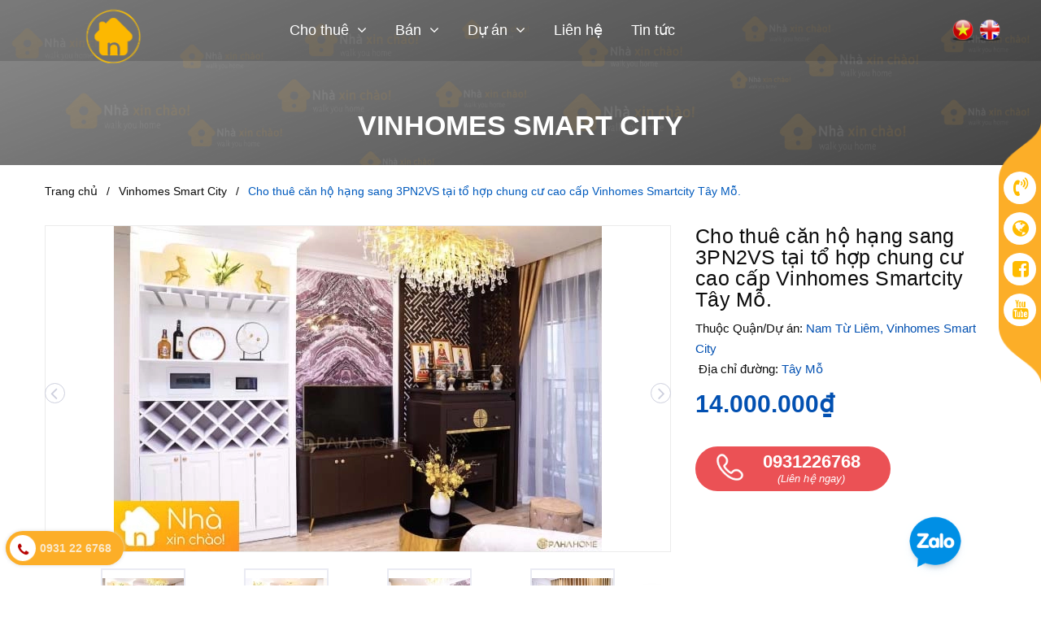

--- FILE ---
content_type: text/html; charset=utf-8
request_url: https://nhaxinchao.com/cho-thue-can-ho-hang-sang-3pn2vs-tai-to-hop-chung-cu-cao-cap-vinhomes-smartcity-tay-mo
body_size: 61177
content:
<!DOCTYPE html>
<html lang="vi">
	<head>

		<link rel="shortcut icon" href="//bizweb.dktcdn.net/100/378/391/themes/753968/assets/favicon.png?1697185880268" type="image/x-icon" />
		<link rel="apple-touch-icon" sizes="57x57" href="/apple-icon-57x57.png">
		<link rel="apple-touch-icon" sizes="60x60" href="/apple-icon-60x60.png">
		<link rel="apple-touch-icon" sizes="72x72" href="/apple-icon-72x72.png">
		<link rel="apple-touch-icon" sizes="76x76" href="/apple-icon-76x76.png">
		<link rel="apple-touch-icon" sizes="114x114" href="/apple-icon-114x114.png">
		<link rel="apple-touch-icon" sizes="120x120" href="/apple-icon-120x120.png">
		<link rel="apple-touch-icon" sizes="144x144" href="/apple-icon-144x144.png">
		<link rel="apple-touch-icon" sizes="152x152" href="/apple-icon-152x152.png">
		<link rel="apple-touch-icon" sizes="180x180" href="/apple-icon-180x180.png">
		<link rel="icon" type="image/png" sizes="192x192"  href="/android-icon-192x192.png">
		<link rel="icon" type="image/png" sizes="32x32" href="/favicon-32x32.png">
		<link rel="icon" type="image/png" sizes="96x96" href="/favicon-96x96.png">
		<link rel="icon" type="image/png" sizes="16x16" href="/favicon-16x16.png">
		<link rel="manifest" href="/manifest.json">
		<meta name="msapplication-TileColor" content="#ffffff">
		<meta name="msapplication-TileImage" content="/ms-icon-144x144.png">
		<meta name="theme-color" content="#ffffff">

		
		<!-- Google Tag Manager -->
<script>(function(w,d,s,l,i){w[l]=w[l]||[];w[l].push({'gtm.start':
new Date().getTime(),event:'gtm.js'});var f=d.getElementsByTagName(s)[0],
j=d.createElement(s),dl=l!='dataLayer'?'&l='+l:'';j.async=true;j.src=
'https://www.googletagmanager.com/gtm.js?id='+i+dl;f.parentNode.insertBefore(j,f);
})(window,document,'script','dataLayer','GTM-TKV7F59N');</script>
<!-- End Google Tag Manager -->
		
		<meta property="fb:app_id" content="1031923607548078" />
		<meta name="msapplication-TileColor" content="#da532c">
		<meta name="theme-color" content="#ffffff">

		<!-- ================= Favicon ================== -->
		<meta name="google-site-verification" content="KanQaHuFuL5UrDk0Auv882xVyEyzin7soT8ocDHITS0" />
		<meta charset="UTF-8" />
		<meta name="viewport" content="width=device-width, initial-scale=1, maximum-scale=1">			
		<title>
			Cho thuê căn hộ hạng sang 3PN2VS tại tổ hợp chung cư cao cấp Vinhomes Smartcity Tây Mỗ.		
		</title>

		<!-- Bizweb conter for header -->
		<script>
	var Bizweb = Bizweb || {};
	Bizweb.store = 'nhaxinchao.mysapo.net';
	Bizweb.id = 378391;
	Bizweb.theme = {"id":753968,"name":"Delta Platinum","role":"main"};
	Bizweb.template = 'product';
	if(!Bizweb.fbEventId)  Bizweb.fbEventId = 'xxxxxxxx-xxxx-4xxx-yxxx-xxxxxxxxxxxx'.replace(/[xy]/g, function (c) {
	var r = Math.random() * 16 | 0, v = c == 'x' ? r : (r & 0x3 | 0x8);
				return v.toString(16);
			});		
</script>
<script>
	(function () {
		function asyncLoad() {
			var urls = ["https://google-shopping.sapoapps.vn/conversion-tracker/global-tag/4918.js?store=nhaxinchao.mysapo.net","https://google-shopping.sapoapps.vn/conversion-tracker/event-tag/4918.js?store=nhaxinchao.mysapo.net"];
			for (var i = 0; i < urls.length; i++) {
				var s = document.createElement('script');
				s.type = 'text/javascript';
				s.async = true;
				s.src = urls[i];
				var x = document.getElementsByTagName('script')[0];
				x.parentNode.insertBefore(s, x);
			}
		};
		window.attachEvent ? window.attachEvent('onload', asyncLoad) : window.addEventListener('load', asyncLoad, false);
	})();
</script>


<script>
	window.BizwebAnalytics = window.BizwebAnalytics || {};
	window.BizwebAnalytics.meta = window.BizwebAnalytics.meta || {};
	window.BizwebAnalytics.meta.currency = 'VND';
	window.BizwebAnalytics.tracking_url = '/s';

	var meta = {};
	
	meta.product = {"id": 21116520, "vendor": "Nam Từ Liêm", "name": "Cho thuê căn hộ hạng sang 3PN2VS tại tổ hợp chung cư cao cấp Vinhomes Smartcity Tây Mỗ.",
	"type": "Căn hộ cao cấp", "price": 14000000 };
	
	
	for (var attr in meta) {
	window.BizwebAnalytics.meta[attr] = meta[attr];
	}
</script>

	
		<script src="/dist/js/stats.min.js?v=96f2ff2"></script>
	



<!-- Global site tag (gtag.js) - Google Analytics -->
<script async src="https://www.googletagmanager.com/gtag/js?id=G-ELYJ8VESHS"></script>
<script>
setTimeout(function(){
  window.dataLayer = window.dataLayer || [];
  function gtag(){dataLayer.push(arguments);}
  gtag('js', new Date());

  gtag('config', 'G-ELYJ8VESHS');
},5000);
</script>
<script>

	window.enabled_enhanced_ecommerce = false;

</script>

<script>

	try {
		gtag('event', 'view_item', {
			items: [
				{
					id: 21116520,
					name: "Cho thuê căn hộ hạng sang 3PN2VS tại tổ hợp chung cư cao cấp Vinhomes Smartcity Tây Mỗ.",
					brand: "Nam Từ Liêm",
					category: "Căn hộ cao cấp",
					variant: "Default Title",
					price: '14000000'
				}
			]
		});
	} catch(e) { console.error('ga script error', e);}

</script>






<script>
	var eventsListenerScript = document.createElement('script');
	eventsListenerScript.async = true;
	
	eventsListenerScript.src = "/dist/js/store_events_listener.min.js?v=1b795e9";
	
	document.getElementsByTagName('head')[0].appendChild(eventsListenerScript);
</script>






		<!-- ================= Page description ================== -->
		
		<meta name="description" content="Bất động sản nhà xin chào phân phối cho thuê căn hộ Vinhomes Smartcity Tây Mỗ. Căn hộ 3PN2VS rộng 74.5m2, full đồ tại tòa S202 Vinhomes Smartcity Tây Mỗ. Diện tích: 74.5m2, đầy đủ tiện nghi. Giá thuê: 14tr/tháng. Thanh toán: 3 tháng một. Đặt cọc 1 tháng. Phù hợp với ở hộ gia đình, chuyên gia nước ngoài hoặc nhóm bạn. L">
		
		<!-- ================= Meta ================== -->
		<meta name="keywords" content="Cho thuê căn hộ hạng sang 3PN2VS tại tổ hợp chung cư cao cấp Vinhomes Smartcity Tây Mỗ., Vinhomes Smart City, Quận Nam Từ Liêm thuê, 2 tắm, 3_phòng, 3 ngủ, 3 phòng, 60-80m2, address_Tây Mỗ, cho thuê, dientich_75m2, email_duy@nhaxinchao.com, Hướng Đông Nam, phone_0931226768, sale_Mai Văn Duy, tn_Bàn là, tn_Bảo vệ, tn_Bể bơi, tn_Bình nóng lạnh, tn_Bộ bàn ăn, tn_Bộ sofa, tn_Cà phê, tn_Cây nước, tn_Chỗ đỗ xe, tn_Cửa hàng tiện ích, tn_Giàn phơi, tn_Giường, tn_Gym, tn_Hiệu thuốc, tn_Internet, tn_Lò vi sóng, tn_Máy Giặt, tn_Máy lọc nước, tn_Máy rửa bát, tn_Máy Sấy, tn_Ngân Hàng, tn_Nhà hàng ăn uống, tn_Rèm che, tn_Sân chơi bóng, tn_Siêu thị, tn_Tivi, tn_Trung Tâm Thương Mại, tn_Tủ bếp, tn_Tủ giày, tn_Tủ Lạnh, tn_Tủ quần áo, tn_điều hòa, vitri_Vinhomes Smart City, nhaxinchao.com, nhaxinchao.com"/>		
		<link rel="canonical" href="https://nhaxinchao.com/cho-thue-can-ho-hang-sang-3pn2vs-tai-to-hop-chung-cu-cao-cap-vinhomes-smartcity-tay-mo"/>
		<meta name='revisit-after' content='1 days' />

		
		<meta name="robots" content="noodp,index,follow" />
		

		<!-- Facebook Open Graph meta tags -->
		

	<meta property="og:type" content="product">
	<meta property="og:title" content="Cho thuê căn hộ hạng sang 3PN2VS tại tổ hợp chung cư cao cấp Vinhomes Smartcity Tây Mỗ.">
	
		<meta property="og:image" content="https://bizweb.dktcdn.net/thumb/grande/100/378/391/products/z2209925263281-d9207667a28756b4c08b64cd90d77cf4-8dd51d6d-da56-440d-85f2-0cffce9f2371.jpg?v=1617247422997">
		<meta property="og:image:secure_url" content="https://bizweb.dktcdn.net/thumb/grande/100/378/391/products/z2209925263281-d9207667a28756b4c08b64cd90d77cf4-8dd51d6d-da56-440d-85f2-0cffce9f2371.jpg?v=1617247422997">
	
		<meta property="og:image" content="https://bizweb.dktcdn.net/thumb/grande/100/378/391/products/z2209925270564-107972d0ab7d77dd64b8462b81a80f8e-bae9bda1-6fc5-4fa2-a7ca-1588b8c1d2d5.jpg?v=1617247423740">
		<meta property="og:image:secure_url" content="https://bizweb.dktcdn.net/thumb/grande/100/378/391/products/z2209925270564-107972d0ab7d77dd64b8462b81a80f8e-bae9bda1-6fc5-4fa2-a7ca-1588b8c1d2d5.jpg?v=1617247423740">
	
		<meta property="og:image" content="https://bizweb.dktcdn.net/thumb/grande/100/378/391/products/z2209925262779-fcabcc2305a4883830bb55e9cfb962f9-be7aab56-fc91-49b9-9cbc-d4f45d0622aa.jpg?v=1617247424180">
		<meta property="og:image:secure_url" content="https://bizweb.dktcdn.net/thumb/grande/100/378/391/products/z2209925262779-fcabcc2305a4883830bb55e9cfb962f9-be7aab56-fc91-49b9-9cbc-d4f45d0622aa.jpg?v=1617247424180">
	
	<meta property="og:price:amount" content="14.000.000">
	<meta property="og:price:currency" content="VND">

<meta property="og:description" content="Bất động sản nhà xin chào phân phối cho thuê căn hộ Vinhomes Smartcity Tây Mỗ. Căn hộ 3PN2VS rộng 74.5m2, full đồ tại tòa S202 Vinhomes Smartcity Tây Mỗ. Diện tích: 74.5m2, đầy đủ tiện nghi. Giá thuê: 14tr/tháng. Thanh toán: 3 tháng một. Đặt cọc 1 tháng. Phù hợp với ở hộ gia đình, chuyên gia nước ngoài hoặc nhóm bạn. L">
<meta property="og:url" content="https://nhaxinchao.com/cho-thue-can-ho-hang-sang-3pn2vs-tai-to-hop-chung-cu-cao-cap-vinhomes-smartcity-tay-mo">
<meta property="og:site_name" content="nhaxinchao.com">		

		<link rel="preload" as="style" type="text/css" href="//bizweb.dktcdn.net/100/378/391/themes/753968/assets/plugin.scss.css?1697185880268">
		<link href="//bizweb.dktcdn.net/100/378/391/themes/753968/assets/plugin.scss.css?1697185880268" rel="stylesheet" type="text/css" media="all" />
		<link rel="preload" as="style" type="text/css" href="//bizweb.dktcdn.net/100/378/391/themes/753968/assets/base.scss.css?1697185880268">
		<link href="//bizweb.dktcdn.net/100/378/391/themes/753968/assets/base.scss.css?1697185880268" rel="stylesheet" type="text/css" media="all" />
		<link rel="preload" as="style" type="text/css" href="//bizweb.dktcdn.net/100/378/391/themes/753968/assets/style.scss.css?1697185880268">
		<link href="//bizweb.dktcdn.net/100/378/391/themes/753968/assets/style.scss.css?1697185880268" rel="stylesheet" type="text/css" media="all" />	
		<link rel="preload" as="style" type="text/css" href="//bizweb.dktcdn.net/100/378/391/themes/753968/assets/module.scss.css?1697185880268">
		<link href="//bizweb.dktcdn.net/100/378/391/themes/753968/assets/module.scss.css?1697185880268" rel="stylesheet" type="text/css" media="all" />
		<link rel="preload" as="style" type="text/css" href="//bizweb.dktcdn.net/100/378/391/themes/753968/assets/responsive.scss.css?1697185880268">
		<link href="//bizweb.dktcdn.net/100/378/391/themes/753968/assets/responsive.scss.css?1697185880268" rel="stylesheet" type="text/css" media="all" />


		<!-- Bizweb javascript customer -->
		

<script rel="dns-prefetch" type="text/javascript" >var ProductReviewsAppUtil=ProductReviewsAppUtil || {};</script>
		
		<link rel="preload" as="script" href="//bizweb.dktcdn.net/100/378/391/themes/753968/assets/rx.all.min.js?1697185880268" />
		<script src="//bizweb.dktcdn.net/100/378/391/themes/753968/assets/rx.all.min.js?1697185880268" type="text/javascript"></script>
		<link rel="preload" as="style" type="text/css" href="//bizweb.dktcdn.net/100/378/391/themes/753968/assets/search.scss.css?1697185880268">
		<link href="//bizweb.dktcdn.net/100/378/391/themes/753968/assets/search.scss.css?1697185880268" rel="stylesheet" type="text/css" media="all" />
		

		<!-- Global site tag (gtag.js) - Google Ads: 735397253 -->
		<script async src="https://www.googletagmanager.com/gtag/js?id=AW-735397253"></script>
		<script>
			setTimeout(function(){
				window.dataLayer = window.dataLayer || [];
				function gtag(){dataLayer.push(arguments);}
				gtag('js', new Date());

				gtag('config', 'AW-735397253');
			},5000);
		</script>
	</head>
	<body>

		<div class="hidden-lg opacity_menu"></div>
		<!-- Main content -->
		<div class="htop section hidden">
	<div class="container">
		<div class="row">
			<div class="col-lg-6 col-md-6 hidden-sm hidden-xs detop">
				<p>Chào mừng bạn đến với <span>nhaxinchao.com</span></p>
			</div>
			<div class="col-lg-6 col-md-6 col-sm-12 col-xs-12">
				<div class="accoutlink a-right">
					<div class="searchbox">
						<form action="/search" method="get" class="input-group search-bar" role="search">
							<input type="text" name="query" value="" autocomplete="off" placeholder="Gõ tìm kiếm..." class="input-group-field auto-search">
							<span class="input-group-btn">
								<button type="submit" class="btn icon-fallback-text">
									<span class="fa fa-search" ></span>      
								</button>
							</span>
						</form>
					</div>
					<div class="title_log">
						<span><i class="far fa-user-circle"></i>&nbsp;Tài khoản</span>
						<div class="achover">
							
							<a class="btns" href="/account/login">Đăng nhập</a>
							<a href="/account/register">Đăng ký</a>
							
						</div>
					</div>

				</div>
			</div>
		</div>
	</div>
</div>
<header class="header tophead ">
	<div class="mid-header wid_100">
		<div class="container">
			<div class="row">
				<div class="content_header">
					<div class="header-main">
						<div class="menu-bar-h nav-mobile-button hidden-lg">
							<a href="#nav-mobile">
								<img src="//bizweb.dktcdn.net/100/378/391/themes/753968/assets/rolling.svg?1697185880268" data-lazyload="//bizweb.dktcdn.net/100/378/391/themes/753968/assets/i_menubar2.png?1697185880268" alt="icon menu">
							</a>
						</div>
						<div class="col-lg-2 logo-main">
							<div class="logo">
								
								<a href="/" class="logo-wrapper hidden-lg hidden-sm hidden-md">					
									<img src="//bizweb.dktcdn.net/100/378/391/themes/753968/assets/logo2.png?1697185880268" alt="logo nhaxinchao.com">					
								</a>
								<a href="/" class="logo-wrapper hidden-xs ">					
									<img src="//bizweb.dktcdn.net/100/378/391/themes/753968/assets/logo.png?1697185880268" alt="logo nhaxinchao.com">					
								</a>
								
							</div>
						</div>
						<div class="col-lg-9 col-md-9 hidden-xs hidden-sm hidden-md padding-0 col-lg-offset-1 col-md-offset-1">
							<div class="header-left">
								<div class="bg-header-nav hidden-xs hidden-sm">
	<div>
		<div class= "row row-noGutter-2">
			<nav class="header-nav">
				<ul class="item_big">
					
					
					<li class="nav-item ">
						<a class="a-img" href="/cho-thue"><span>Cho thuê</span><i class="fa fa-angle-down"></i></a>
						<ul class="item_small hidden-sm hidden-xs">
							
							<li>
								<a href="/cho-thue-chung-cu-quan-ba-dinh" title="">Quận Ba Đình <i class="fa fa-angle-right"></i></a>
								
								<ul>
									
									<li>
										<a href="/cho-thue-chung-cu-ngoc-khanh-plaza" title="">Ngọc Khánh Plaza</a>
										
									</li>
									
									<li>
										<a href="/the-nelson-lang-ha" title="">The Nelson láng hạ</a>
										
									</li>
									
								</ul>
								
							</li>
							
							<li>
								<a href="/cho-thue-chung-cu-quan-cau-giay" title="">Quận Cầu Giấy <i class="fa fa-angle-right"></i></a>
								
								<ul>
									
									<li>
										<a href="/cho-thue-can-ho-chung-cu-vinhomes-dcapitale" title="">D'Capitale</a>
										
									</li>
									
									<li>
										<a href="/cho-thue-a10-nam-trung-yen" title="">A10 - Nam Trung Yên</a>
										
									</li>
									
									<li>
										<a href="/cho-thue-can-ho-chung-cu-sky-park-residence" title="">Sky Park Residence</a>
										
									</li>
									
									<li>
										<a href="/cho-thue-can-ho-chung-cu-golden-park-tower" title="">Golden Park Tower</a>
										
									</li>
									
									<li>
										<a href="/cho-thue-can-ho-chung-cu-dreamland-bonanza" title="">DreamLand Bonanza</a>
										
									</li>
									
									<li>
										<a href="/cho-thue-chung-cu-mandarin-garden-hoang-minh-giam" title="">Mandarin Garden</a>
										
									</li>
									
									<li>
										<a href="/cho-thue-can-ho-chung-cu-the-summit-216" title="">The Summit</a>
										
									</li>
									
									<li>
										<a href="/cho-thue-can-ho-chung-cu-luxury-park-views" title="">Luxury Park Views</a>
										
									</li>
									
									<li>
										<a href="/cho-thue-can-ho-chung-cu-110-cau-giay-center-point" title="">Cầu Giấy Center Point</a>
										
									</li>
									
									<li>
										<a href="/cho-thue-can-ho-chung-cu-the-park-home" title="">The Park Home</a>
										
									</li>
									
									<li>
										<a href="/cho-thue-can-ho-chung-cu-mipec-xuan-thuy-rubik-360" title="">Mipec Xuân Thủy</a>
										
									</li>
									
									<li>
										<a href="/cho-thue-can-ho-chung-cu-the-nine-pham-van-dong" title="">The Nine</a>
										
									</li>
									
								</ul>
								
							</li>
							
							<li>
								<a href="/cho-thue-chung-cu-quan-dong-da" title="">Quận Đống Đa <i class="fa fa-angle-right"></i></a>
								
								<ul>
									
									<li>
										<a href="/cho-thue-chung-cu-hongkong-tower" title="">HongKong Tower</a>
										
									</li>
									
									<li>
										<a href="/cho-thue-can-ho-chung-cu-hateco-laroma" title="">Hateco Plaza</a>
										
									</li>
									
								</ul>
								
							</li>
							
							<li>
								<a href="/cho-thue-chung-cu-quan-nam-tu-liem" title="">Quận Nam Từ Liêm <i class="fa fa-angle-right"></i></a>
								
								<ul>
									
									<li>
										<a href="/cho-thue-can-ho-chung-cu-vinhomes-green-bay" title="">Vinhomes Green Bay</a>
										
									</li>
									
									<li>
										<a href="/cho-thue-chung-cu-vinhomes-west-point" title="">Vinhomes West Point</a>
										
									</li>
									
									<li>
										<a href="/cho-thue-can-ho-chung-cu-the-emerald-ct8" title="">The Emerald</a>
										
									</li>
									
									<li>
										<a href="/cho-thue-can-ho-chung-cu-vinhomes-smart-city" title="">Vinhomes Smart City</a>
										
									</li>
									
									<li>
										<a href="/cho-thue-can-ho-chung-cu-an-binh-plaza" title="">An Bình Plaza</a>
										
									</li>
									
									<li>
										<a href="/cho-thue-can-ho-chung-cu-the-matrix-one" title="">The Matrix One thuê</a>
										
									</li>
									
									<li>
										<a href="/cho-thue-can-ho-chung-cu-vinhomes-sky-lake" title="">Vinhomes Skylake</a>
										
									</li>
									
									<li>
										<a href="/cho-thue-can-ho-chung-cu-the-zei-le-duc-tho" title="">The Zei- Mỹ Đình</a>
										
									</li>
									
								</ul>
								
							</li>
							
							<li>
								<a href="/cho-thue-chung-cu-quan-thanh-xuan" title="">Quận Thanh Xuân <i class="fa fa-angle-right"></i></a>
								
								<ul>
									
									<li>
										<a href="/cho-thue-can-ho-chung-cu-imperia-garden" title="">Imperia Garden</a>
										
									</li>
									
									<li>
										<a href="/cho-thue-can-ho-chung-cu-gold-season" title="">Gold Season</a>
										
									</li>
									
									<li>
										<a href="/cho-thue-can-ho-chung-cu-king-place-108-nguyen-trai" title="">King Place - 108 Nguyễn Trãi</a>
										
									</li>
									
								</ul>
								
							</li>
							
							<li>
								<a href="/cho-thue-chung-cu-quan-tay-ho" title="">Quận Tây Hồ <i class="fa fa-angle-right"></i></a>
								
								<ul>
									
									<li>
										<a href="/cho-thue-can-ho-chung-cu-d-el-dorado" title="">D' El Dorado</a>
										
									</li>
									
									<li>
										<a href="/cho-thue-can-ho-chung-cu-kosmo-tay-ho" title="">Kosmo Tây Hồ</a>
										
									</li>
									
								</ul>
								
							</li>
							
							<li>
								<a href="/quan-ha-dong-thue" title="">Quận Hà Đông <i class="fa fa-angle-right"></i></a>
								
								<ul>
									
									<li>
										<a href="/kepler-land-mo-lao" title="">Kepler Land - Mỗ Lao</a>
										
									</li>
									
								</ul>
								
							</li>
							
							<li>
								<a href="/cho-thue-can-ho-chung-cu-kosmo-tay-ho" title="">Kosmo Tây Hồ </a>
								
							</li>
							
							<li>
								<a href="/the-nelson-lang-ha" title="">The Nelson láng hạ </a>
								
							</li>
							
						</ul>
					</li>
					
					
					
					<li class="nav-item ">
						<a class="a-img" href="/ban"><span>Bán</span><i class="fa fa-angle-down"></i></a>
						<ul class="item_small hidden-sm hidden-xs">
							
							<li>
								<a href="/ba-dinh-ban" title="">Quận Ba Đình Bán <i class="fa fa-angle-right"></i></a>
								
								<ul>
									
									<li>
										<a href="/ban-can-ho-chung-cu-ngoc-khanh-plaza" title="">Ngọc Khánh Plaza</a>
										
									</li>
									
									<li>
										<a href="/the-nelson-private-residences-29-lang-ha-mo-ban-moi-can-ho-2024" title="">THE NELSON PRIVATE RESIDENCES 29 LÁNG HẠ - MỞ BÁN MỚI CĂN HỘ 2025</a>
										
									</li>
									
								</ul>
								
							</li>
							
							<li>
								<a href="/cau-giay-ban" title="">Quận Cầu Giấy Bán <i class="fa fa-angle-right"></i></a>
								
								<ul>
									
									<li>
										<a href="/ban-can-ho-chung-cu-vinhomes-d-capitale" title="">D'capitale bán</a>
										
									</li>
									
									<li>
										<a href="/ban-can-ho-chung-cu-mandarin-garden" title="">Mandarin Garden bán</a>
										
									</li>
									
									<li>
										<a href="/ban-can-ho-chung-cu-sky-park-residence" title="">Sky Park Residence bán</a>
										
									</li>
									
									<li>
										<a href="/ban-can-ho-chung-cu-dreamland-bonanza" title="">DreamLand Bonanza bán</a>
										
									</li>
									
								</ul>
								
							</li>
							
							<li>
								<a href="/dong-da-ban" title="">Quận Đống Đa Bán <i class="fa fa-angle-right"></i></a>
								
								<ul>
									
									<li>
										<a href="/ban-can-ho-chung-cu-hong-kong-tower" title="">Hong Kong Tower</a>
										
									</li>
									
								</ul>
								
							</li>
							
							<li>
								<a href="/" title="">Quận Nam Từ Liêm bán <i class="fa fa-angle-right"></i></a>
								
								<ul>
									
									<li>
										<a href="/ban-can-ho-chung-cu-vinhomes-green-bay" title="">Vinhomes Green Bay bán</a>
										
									</li>
									
									<li>
										<a href="/ban-can-ho-chung-cu-vinhomes-west-point" title="">Vinhomes West Point bán</a>
										
									</li>
									
									<li>
										<a href="/ban-can-ho-chung-cu-vinhomes-sky-lake" title="">Vinhomes SkyLake bán</a>
										
									</li>
									
								</ul>
								
							</li>
							
							<li>
								<a href="/ban-can-ho-chung-cu-quan-tay-ho" title="">Quận Tây Hồ bán <i class="fa fa-angle-right"></i></a>
								
								<ul>
									
									<li>
										<a href="/ban-can-ho-chung-cu-d-el-dorado" title="">D' El Dorado bán</a>
										
									</li>
									
								</ul>
								
							</li>
							
							<li>
								<a href="/the-nelson-private-residences-29-lang-ha-mo-ban-moi-can-ho-2024" title="">THE NELSON PRIVATE RESIDENCES 29 LÁNG HẠ - MỞ BÁN MỚI CĂN HỘ 2024 </a>
								
							</li>
							
							<li>
								<a href="/kepler-land-mo-lao" title="">Kepler Land - Mỗ Lao </a>
								
							</li>
							
						</ul>
					</li>
					
					
					
					<li class="nav-item ">
						<a class="a-img" href="du-an-tieu-bieu"><span>Dự án</span><i class="fa fa-angle-down"></i></a>
						<ul class="item_small hidden-sm hidden-xs">
							
							<li>
								<a href="/cho-thue-can-ho-chung-cu-kosmo-tay-ho" title="">Kosmo Tây Hồ </a>
								
							</li>
							
							<li>
								<a href="/kepler-land-mo-lao" title="">Kepler Land - Mỗ Lao </a>
								
							</li>
							
							<li>
								<a href="/the-nelson-lang-ha" title="">The Nelson láng hạ </a>
								
							</li>
							
						</ul>
					</li>
					
					
					
					<li class="nav-item ">
						<a class="a-img" href="/lien-he"><span>Liên hệ</span></a>
					</li>
					
					
					
					<li class="nav-item ">
						<a class="a-img" href="/tin-tuc"><span>Tin tức</span></a>
					</li>
					
					
				</ul>
			</nav>
		</div>
	</div>
</div>
							</div>
						</div>
						
						<div class="language ">
							<span><a href="https://nhaxinchao.com/"><img src="//bizweb.dktcdn.net/100/378/391/themes/753968/assets/language.jpg?1697185880268" class="img-responsive"></a></span>
							<span><a href="https://en.nhaxinchao.com/"><img src="//bizweb.dktcdn.net/100/378/391/themes/753968/assets/language_2.jpg?1697185880268" class="img-responsive"></a></span>
						</div>
						
					</div>
				</div>
			</div>
		</div>
	</div>
</header>

<!-- Menu mobile -->
<div class="menu_mobile sidenav max_991 hidden-lg" id="mySidenav">
	<ul class="ul_collections">
		<li class="special">
			<a href="/collections/all">Tất cả danh mục</a>
		</li>
		
		
		<li class="level0 level-top parent">
			<a class="cc">Cho thuê<i class="fa fa-angle-down"></i></a>
			

			<ul class="level0" style="display:none;">
				
				
				<li class="level1 "> 
					<a class="cc"> <span>Quận Ba Đình</span><i class="fa fa-angle-down"></i></a>
					
					<ul class="level1" style="display:none;">
						
						<li class="level2 ">
							<a href="/cho-thue-chung-cu-ngoc-khanh-plaza"><span>Ngọc Khánh Plaza</span></a>
							
						</li>
						
						<li class="level2 ">
							<a href="/the-nelson-lang-ha"><span>The Nelson láng hạ</span></a>
							
						</li>
						
					</ul>
					
				</li>
				
				
				
				<li class="level1 "> 
					<a class="cc"> <span>Quận Cầu Giấy</span><i class="fa fa-angle-down"></i></a>
					
					<ul class="level1" style="display:none;">
						
						<li class="level2 ">
							<a href="/cho-thue-can-ho-chung-cu-vinhomes-dcapitale"><span>D'Capitale</span></a>
							
						</li>
						
						<li class="level2 ">
							<a href="/cho-thue-a10-nam-trung-yen"><span>A10 - Nam Trung Yên</span></a>
							
						</li>
						
						<li class="level2 ">
							<a href="/cho-thue-can-ho-chung-cu-sky-park-residence"><span>Sky Park Residence</span></a>
							
						</li>
						
						<li class="level2 ">
							<a href="/cho-thue-can-ho-chung-cu-golden-park-tower"><span>Golden Park Tower</span></a>
							
						</li>
						
						<li class="level2 ">
							<a href="/cho-thue-can-ho-chung-cu-dreamland-bonanza"><span>DreamLand Bonanza</span></a>
							
						</li>
						
						<li class="level2 ">
							<a href="/cho-thue-chung-cu-mandarin-garden-hoang-minh-giam"><span>Mandarin Garden</span></a>
							
						</li>
						
						<li class="level2 ">
							<a href="/cho-thue-can-ho-chung-cu-the-summit-216"><span>The Summit</span></a>
							
						</li>
						
						<li class="level2 ">
							<a href="/cho-thue-can-ho-chung-cu-luxury-park-views"><span>Luxury Park Views</span></a>
							
						</li>
						
						<li class="level2 ">
							<a href="/cho-thue-can-ho-chung-cu-110-cau-giay-center-point"><span>Cầu Giấy Center Point</span></a>
							
						</li>
						
						<li class="level2 ">
							<a href="/cho-thue-can-ho-chung-cu-the-park-home"><span>The Park Home</span></a>
							
						</li>
						
						<li class="level2 ">
							<a href="/cho-thue-can-ho-chung-cu-mipec-xuan-thuy-rubik-360"><span>Mipec Xuân Thủy</span></a>
							
						</li>
						
						<li class="level2 ">
							<a href="/cho-thue-can-ho-chung-cu-the-nine-pham-van-dong"><span>The Nine</span></a>
							
						</li>
						
					</ul>
					
				</li>
				
				
				
				<li class="level1 "> 
					<a class="cc"> <span>Quận Đống Đa</span><i class="fa fa-angle-down"></i></a>
					
					<ul class="level1" style="display:none;">
						
						<li class="level2 ">
							<a href="/cho-thue-chung-cu-hongkong-tower"><span>HongKong Tower</span></a>
							
						</li>
						
						<li class="level2 ">
							<a href="/cho-thue-can-ho-chung-cu-hateco-laroma"><span>Hateco Plaza</span></a>
							
						</li>
						
					</ul>
					
				</li>
				
				
				
				<li class="level1 "> 
					<a class="cc"> <span>Quận Nam Từ Liêm</span><i class="fa fa-angle-down"></i></a>
					
					<ul class="level1" style="display:none;">
						
						<li class="level2 ">
							<a href="/cho-thue-can-ho-chung-cu-vinhomes-green-bay"><span>Vinhomes Green Bay</span></a>
							
						</li>
						
						<li class="level2 ">
							<a href="/cho-thue-chung-cu-vinhomes-west-point"><span>Vinhomes West Point</span></a>
							
						</li>
						
						<li class="level2 ">
							<a href="/cho-thue-can-ho-chung-cu-the-emerald-ct8"><span>The Emerald</span></a>
							
						</li>
						
						<li class="level2 ">
							<a href="/cho-thue-can-ho-chung-cu-vinhomes-smart-city"><span>Vinhomes Smart City</span></a>
							
						</li>
						
						<li class="level2 ">
							<a href="/cho-thue-can-ho-chung-cu-an-binh-plaza"><span>An Bình Plaza</span></a>
							
						</li>
						
						<li class="level2 ">
							<a href="/cho-thue-can-ho-chung-cu-the-matrix-one"><span>The Matrix One thuê</span></a>
							
						</li>
						
						<li class="level2 ">
							<a href="/cho-thue-can-ho-chung-cu-vinhomes-sky-lake"><span>Vinhomes Skylake</span></a>
							
						</li>
						
						<li class="level2 ">
							<a href="/cho-thue-can-ho-chung-cu-the-zei-le-duc-tho"><span>The Zei- Mỹ Đình</span></a>
							
						</li>
						
					</ul>
					
				</li>
				
				
				
				<li class="level1 "> 
					<a class="cc"> <span>Quận Thanh Xuân</span><i class="fa fa-angle-down"></i></a>
					
					<ul class="level1" style="display:none;">
						
						<li class="level2 ">
							<a href="/cho-thue-can-ho-chung-cu-imperia-garden"><span>Imperia Garden</span></a>
							
						</li>
						
						<li class="level2 ">
							<a href="/cho-thue-can-ho-chung-cu-gold-season"><span>Gold Season</span></a>
							
						</li>
						
						<li class="level2 ">
							<a href="/cho-thue-can-ho-chung-cu-king-place-108-nguyen-trai"><span>King Place - 108 Nguyễn Trãi</span></a>
							
						</li>
						
					</ul>
					
				</li>
				
				
				
				<li class="level1 "> 
					<a class="cc"> <span>Quận Tây Hồ</span><i class="fa fa-angle-down"></i></a>
					
					<ul class="level1" style="display:none;">
						
						<li class="level2 ">
							<a href="/cho-thue-can-ho-chung-cu-d-el-dorado"><span>D' El Dorado</span></a>
							
						</li>
						
						<li class="level2 ">
							<a href="/cho-thue-can-ho-chung-cu-kosmo-tay-ho"><span>Kosmo Tây Hồ</span></a>
							
						</li>
						
					</ul>
					
				</li>
				
				
				
				<li class="level1 "> 
					<a class="cc"> <span>Quận Hà Đông</span><i class="fa fa-angle-down"></i></a>
					
					<ul class="level1" style="display:none;">
						
						<li class="level2 ">
							<a href="/kepler-land-mo-lao"><span>Kepler Land - Mỗ Lao</span></a>
							
						</li>
						
					</ul>
					
				</li>
				
				
				
				<li class="level1 "> <a href="/cho-thue-can-ho-chung-cu-kosmo-tay-ho"> <span>Kosmo Tây Hồ</span> </a> </li>
				
				
				
				<li class="level1 "> <a href="/the-nelson-lang-ha"> <span>The Nelson láng hạ</span> </a> </li>
				
				
			</ul>
			
		</li>
		
		
		
		<li class="level0 level-top parent">
			<a class="cc">Bán<i class="fa fa-angle-down"></i></a>
			

			<ul class="level0" style="display:none;">
				
				
				<li class="level1 "> 
					<a class="cc"> <span>Quận Ba Đình Bán</span><i class="fa fa-angle-down"></i></a>
					
					<ul class="level1" style="display:none;">
						
						<li class="level2 ">
							<a href="/ban-can-ho-chung-cu-ngoc-khanh-plaza"><span>Ngọc Khánh Plaza</span></a>
							
						</li>
						
						<li class="level2 ">
							<a href="/the-nelson-private-residences-29-lang-ha-mo-ban-moi-can-ho-2024"><span>THE NELSON PRIVATE RESIDENCES 29 LÁNG HẠ - MỞ BÁN MỚI CĂN HỘ 2025</span></a>
							
						</li>
						
					</ul>
					
				</li>
				
				
				
				<li class="level1 "> 
					<a class="cc"> <span>Quận Cầu Giấy Bán</span><i class="fa fa-angle-down"></i></a>
					
					<ul class="level1" style="display:none;">
						
						<li class="level2 ">
							<a href="/ban-can-ho-chung-cu-vinhomes-d-capitale"><span>D'capitale bán</span></a>
							
						</li>
						
						<li class="level2 ">
							<a href="/ban-can-ho-chung-cu-mandarin-garden"><span>Mandarin Garden bán</span></a>
							
						</li>
						
						<li class="level2 ">
							<a href="/ban-can-ho-chung-cu-sky-park-residence"><span>Sky Park Residence bán</span></a>
							
						</li>
						
						<li class="level2 ">
							<a href="/ban-can-ho-chung-cu-dreamland-bonanza"><span>DreamLand Bonanza bán</span></a>
							
						</li>
						
					</ul>
					
				</li>
				
				
				
				<li class="level1 "> 
					<a class="cc"> <span>Quận Đống Đa Bán</span><i class="fa fa-angle-down"></i></a>
					
					<ul class="level1" style="display:none;">
						
						<li class="level2 ">
							<a href="/ban-can-ho-chung-cu-hong-kong-tower"><span>Hong Kong Tower</span></a>
							
						</li>
						
					</ul>
					
				</li>
				
				
				
				<li class="level1 "> 
					<a class="cc"> <span>Quận Nam Từ Liêm bán</span><i class="fa fa-angle-down"></i></a>
					
					<ul class="level1" style="display:none;">
						
						<li class="level2 ">
							<a href="/ban-can-ho-chung-cu-vinhomes-green-bay"><span>Vinhomes Green Bay bán</span></a>
							
						</li>
						
						<li class="level2 ">
							<a href="/ban-can-ho-chung-cu-vinhomes-west-point"><span>Vinhomes West Point bán</span></a>
							
						</li>
						
						<li class="level2 ">
							<a href="/ban-can-ho-chung-cu-vinhomes-sky-lake"><span>Vinhomes SkyLake bán</span></a>
							
						</li>
						
					</ul>
					
				</li>
				
				
				
				<li class="level1 "> 
					<a class="cc"> <span>Quận Tây Hồ bán</span><i class="fa fa-angle-down"></i></a>
					
					<ul class="level1" style="display:none;">
						
						<li class="level2 ">
							<a href="/ban-can-ho-chung-cu-d-el-dorado"><span>D' El Dorado bán</span></a>
							
						</li>
						
					</ul>
					
				</li>
				
				
				
				<li class="level1 "> <a href="/the-nelson-private-residences-29-lang-ha-mo-ban-moi-can-ho-2024"> <span>THE NELSON PRIVATE RESIDENCES 29 LÁNG HẠ - MỞ BÁN MỚI CĂN HỘ 2024</span> </a> </li>
				
				
				
				<li class="level1 "> <a href="/kepler-land-mo-lao"> <span>Kepler Land - Mỗ Lao</span> </a> </li>
				
				
			</ul>
			
		</li>
		
		
		
		<li class="level0 level-top parent">
			<a class="cc">Dự án<i class="fa fa-angle-down"></i></a>
			

			<ul class="level0" style="display:none;">
				
				
				<li class="level1 "> <a href="/cho-thue-can-ho-chung-cu-kosmo-tay-ho"> <span>Kosmo Tây Hồ</span> </a> </li>
				
				
				
				<li class="level1 "> <a href="/kepler-land-mo-lao"> <span>Kepler Land - Mỗ Lao</span> </a> </li>
				
				
				
				<li class="level1 "> <a href="/the-nelson-lang-ha"> <span>The Nelson láng hạ</span> </a> </li>
				
				
			</ul>
			
		</li>
		
		
		
		<li class="level0 level-top parent"> <a href="/lien-he"> <span>Liên hệ</span> </a> </li>
		
		
		
		<li class="level0 level-top parent"> <a href="/tin-tuc"> <span>Tin tức</span> </a> </li>
		
		
	</ul>



</div>
<!-- End -->

<div id="menu-overlay" class=""></div>
		<!-- Header JS -->	

		<script>
/*! jQuery v2.2.3 | (c) jQuery Foundation | jquery.org/license */ 
!function(a,b){"object"==typeof module&&"object"==typeof module.exports?module.exports=a.document?b(a,!0):function(a){if(!a.document)throw new Error("jQuery requires a window with a document");return b(a)}:b(a)}("undefined"!=typeof window?window:this,function(a,b){var c=[],d=a.document,e=c.slice,f=c.concat,g=c.push,h=c.indexOf,i={},j=i.toString,k=i.hasOwnProperty,l={},m="2.2.3",n=function(a,b){return new n.fn.init(a,b)},o=/^[\s\uFEFF\xA0]+|[\s\uFEFF\xA0]+$/g,p=/^-ms-/,q=/-([\da-z])/gi,r=function(a,b){return b.toUpperCase()};n.fn=n.prototype={jquery:m,constructor:n,selector:"",length:0,toArray:function(){return e.call(this)},get:function(a){return null!=a?0>a?this[a+this.length]:this[a]:e.call(this)},pushStack:function(a){var b=n.merge(this.constructor(),a);return b.prevObject=this,b.context=this.context,b},each:function(a){return n.each(this,a)},map:function(a){return this.pushStack(n.map(this,function(b,c){return a.call(b,c,b)}))},slice:function(){return this.pushStack(e.apply(this,arguments))},first:function(){return this.eq(0)},last:function(){return this.eq(-1)},eq:function(a){var b=this.length,c=+a+(0>a?b:0);return this.pushStack(c>=0&&b>c?[this[c]]:[])},end:function(){return this.prevObject||this.constructor()},push:g,sort:c.sort,splice:c.splice},n.extend=n.fn.extend=function(){var a,b,c,d,e,f,g=arguments[0]||{},h=1,i=arguments.length,j=!1;for("boolean"==typeof g&&(j=g,g=arguments[h]||{},h++),"object"==typeof g||n.isFunction(g)||(g={}),h===i&&(g=this,h--);i>h;h++)if(null!=(a=arguments[h]))for(b in a)c=g[b],d=a[b],g!==d&&(j&&d&&(n.isPlainObject(d)||(e=n.isArray(d)))?(e?(e=!1,f=c&&n.isArray(c)?c:[]):f=c&&n.isPlainObject(c)?c:{},g[b]=n.extend(j,f,d)):void 0!==d&&(g[b]=d));return g},n.extend({expando:"jQuery"+(m+Math.random()).replace(/\D/g,""),isReady:!0,error:function(a){throw new Error(a)},noop:function(){},isFunction:function(a){return"function"===n.type(a)},isArray:Array.isArray,isWindow:function(a){return null!=a&&a===a.window},isNumeric:function(a){var b=a&&a.toString();return!n.isArray(a)&&b-parseFloat(b)+1>=0},isPlainObject:function(a){var b;if("object"!==n.type(a)||a.nodeType||n.isWindow(a))return!1;if(a.constructor&&!k.call(a,"constructor")&&!k.call(a.constructor.prototype||{},"isPrototypeOf"))return!1;for(b in a);return void 0===b||k.call(a,b)},isEmptyObject:function(a){var b;for(b in a)return!1;return!0},type:function(a){return null==a?a+"":"object"==typeof a||"function"==typeof a?i[j.call(a)]||"object":typeof a},globalEval:function(a){var b,c=eval;a=n.trim(a),a&&(1===a.indexOf("use strict")?(b=d.createElement("script"),b.text=a,d.head.appendChild(b).parentNode.removeChild(b)):c(a))},camelCase:function(a){return a.replace(p,"ms-").replace(q,r)},nodeName:function(a,b){return a.nodeName&&a.nodeName.toLowerCase()===b.toLowerCase()},each:function(a,b){var c,d=0;if(s(a)){for(c=a.length;c>d;d++)if(b.call(a[d],d,a[d])===!1)break}else for(d in a)if(b.call(a[d],d,a[d])===!1)break;return a},trim:function(a){return null==a?"":(a+"").replace(o,"")},makeArray:function(a,b){var c=b||[];return null!=a&&(s(Object(a))?n.merge(c,"string"==typeof a?[a]:a):g.call(c,a)),c},inArray:function(a,b,c){return null==b?-1:h.call(b,a,c)},merge:function(a,b){for(var c=+b.length,d=0,e=a.length;c>d;d++)a[e++]=b[d];return a.length=e,a},grep:function(a,b,c){for(var d,e=[],f=0,g=a.length,h=!c;g>f;f++)d=!b(a[f],f),d!==h&&e.push(a[f]);return e},map:function(a,b,c){var d,e,g=0,h=[];if(s(a))for(d=a.length;d>g;g++)e=b(a[g],g,c),null!=e&&h.push(e);else for(g in a)e=b(a[g],g,c),null!=e&&h.push(e);return f.apply([],h)},guid:1,proxy:function(a,b){var c,d,f;return"string"==typeof b&&(c=a[b],b=a,a=c),n.isFunction(a)?(d=e.call(arguments,2),f=function(){return a.apply(b||this,d.concat(e.call(arguments)))},f.guid=a.guid=a.guid||n.guid++,f):void 0},now:Date.now,support:l}),"function"==typeof Symbol&&(n.fn[Symbol.iterator]=c[Symbol.iterator]),n.each("Boolean Number String Function Array Date RegExp Object Error Symbol".split(" "),function(a,b){i["[object "+b+"]"]=b.toLowerCase()});function s(a){var b=!!a&&"length"in a&&a.length,c=n.type(a);return"function"===c||n.isWindow(a)?!1:"array"===c||0===b||"number"==typeof b&&b>0&&b-1 in a}var t=function(a){var b,c,d,e,f,g,h,i,j,k,l,m,n,o,p,q,r,s,t,u="sizzle"+1*new Date,v=a.document,w=0,x=0,y=ga(),z=ga(),A=ga(),B=function(a,b){return a===b&&(l=!0),0},C=1<<31,D={}.hasOwnProperty,E=[],F=E.pop,G=E.push,H=E.push,I=E.slice,J=function(a,b){for(var c=0,d=a.length;d>c;c++)if(a[c]===b)return c;return-1},K="checked|selected|async|autofocus|autoplay|controls|defer|disabled|hidden|ismap|loop|multiple|open|readonly|required|scoped",L="[\\x20\\t\\r\\n\\f]",M="(?:\\\\.|[\\w-]|[^\\x00-\\xa0])+",N="\\["+L+"*("+M+")(?:"+L+"*([*^$|!~]?=)"+L+"*(?:'((?:\\\\.|[^\\\\'])*)'|\"((?:\\\\.|[^\\\\\"])*)\"|("+M+"))|)"+L+"*\\]",O=":("+M+")(?:\\((('((?:\\\\.|[^\\\\'])*)'|\"((?:\\\\.|[^\\\\\"])*)\")|((?:\\\\.|[^\\\\()[\\]]|"+N+")*)|.*)\\)|)",P=new RegExp(L+"+","g"),Q=new RegExp("^"+L+"+|((?:^|[^\\\\])(?:\\\\.)*)"+L+"+$","g"),R=new RegExp("^"+L+"*,"+L+"*"),S=new RegExp("^"+L+"*([>+~]|"+L+")"+L+"*"),T=new RegExp("="+L+"*([^\\]'\"]*?)"+L+"*\\]","g"),U=new RegExp(O),V=new RegExp("^"+M+"$"),W={ID:new RegExp("^#("+M+")"),CLASS:new RegExp("^\\.("+M+")"),TAG:new RegExp("^("+M+"|[*])"),ATTR:new RegExp("^"+N),PSEUDO:new RegExp("^"+O),CHILD:new RegExp("^:(only|first|last|nth|nth-last)-(child|of-type)(?:\\("+L+"*(even|odd|(([+-]|)(\\d*)n|)"+L+"*(?:([+-]|)"+L+"*(\\d+)|))"+L+"*\\)|)","i"),bool:new RegExp("^(?:"+K+")$","i"),needsContext:new RegExp("^"+L+"*[>+~]|:(even|odd|eq|gt|lt|nth|first|last)(?:\\("+L+"*((?:-\\d)?\\d*)"+L+"*\\)|)(?=[^-]|$)","i")},X=/^(?:input|select|textarea|button)$/i,Y=/^h\d$/i,Z=/^[^{]+\{\s*\[native \w/,$=/^(?:#([\w-]+)|(\w+)|\.([\w-]+))$/,_=/[+~]/,aa=/'|\\/g,ba=new RegExp("\\\\([\\da-f]{1,6}"+L+"?|("+L+")|.)","ig"),ca=function(a,b,c){var d="0x"+b-65536;return d!==d||c?b:0>d?String.fromCharCode(d+65536):String.fromCharCode(d>>10|55296,1023&d|56320)},da=function(){m()};try{H.apply(E=I.call(v.childNodes),v.childNodes),E[v.childNodes.length].nodeType}catch(ea){H={apply:E.length?function(a,b){G.apply(a,I.call(b))}:function(a,b){var c=a.length,d=0;while(a[c++]=b[d++]);a.length=c-1}}}function fa(a,b,d,e){var f,h,j,k,l,o,r,s,w=b&&b.ownerDocument,x=b?b.nodeType:9;if(d=d||[],"string"!=typeof a||!a||1!==x&&9!==x&&11!==x)return d;if(!e&&((b?b.ownerDocument||b:v)!==n&&m(b),b=b||n,p)){if(11!==x&&(o=$.exec(a)))if(f=o[1]){if(9===x){if(!(j=b.getElementById(f)))return d;if(j.id===f)return d.push(j),d}else if(w&&(j=w.getElementById(f))&&t(b,j)&&j.id===f)return d.push(j),d}else{if(o[2])return H.apply(d,b.getElementsByTagName(a)),d;if((f=o[3])&&c.getElementsByClassName&&b.getElementsByClassName)return H.apply(d,b.getElementsByClassName(f)),d}if(c.qsa&&!A[a+" "]&&(!q||!q.test(a))){if(1!==x)w=b,s=a;else if("object"!==b.nodeName.toLowerCase()){(k=b.getAttribute("id"))?k=k.replace(aa,"\\$&"):b.setAttribute("id",k=u),r=g(a),h=r.length,l=V.test(k)?"#"+k:"[id='"+k+"']";while(h--)r[h]=l+" "+qa(r[h]);s=r.join(","),w=_.test(a)&&oa(b.parentNode)||b}if(s)try{return H.apply(d,w.querySelectorAll(s)),d}catch(y){}finally{k===u&&b.removeAttribute("id")}}}return i(a.replace(Q,"$1"),b,d,e)}function ga(){var a=[];function b(c,e){return a.push(c+" ")>d.cacheLength&&delete b[a.shift()],b[c+" "]=e}return b}function ha(a){return a[u]=!0,a}function ia(a){var b=n.createElement("div");try{return!!a(b)}catch(c){return!1}finally{b.parentNode&&b.parentNode.removeChild(b),b=null}}function ja(a,b){var c=a.split("|"),e=c.length;while(e--)d.attrHandle[c[e]]=b}function ka(a,b){var c=b&&a,d=c&&1===a.nodeType&&1===b.nodeType&&(~b.sourceIndex||C)-(~a.sourceIndex||C);if(d)return d;if(c)while(c=c.nextSibling)if(c===b)return-1;return a?1:-1}function la(a){return function(b){var c=b.nodeName.toLowerCase();return"input"===c&&b.type===a}}function ma(a){return function(b){var c=b.nodeName.toLowerCase();return("input"===c||"button"===c)&&b.type===a}}function na(a){return ha(function(b){return b=+b,ha(function(c,d){var e,f=a([],c.length,b),g=f.length;while(g--)c[e=f[g]]&&(c[e]=!(d[e]=c[e]))})})}function oa(a){return a&&"undefined"!=typeof a.getElementsByTagName&&a}c=fa.support={},f=fa.isXML=function(a){var b=a&&(a.ownerDocument||a).documentElement;return b?"HTML"!==b.nodeName:!1},m=fa.setDocument=function(a){var b,e,g=a?a.ownerDocument||a:v;return g!==n&&9===g.nodeType&&g.documentElement?(n=g,o=n.documentElement,p=!f(n),(e=n.defaultView)&&e.top!==e&&(e.addEventListener?e.addEventListener("unload",da,!1):e.attachEvent&&e.attachEvent("onunload",da)),c.attributes=ia(function(a){return a.className="i",!a.getAttribute("className")}),c.getElementsByTagName=ia(function(a){return a.appendChild(n.createComment("")),!a.getElementsByTagName("*").length}),c.getElementsByClassName=Z.test(n.getElementsByClassName),c.getById=ia(function(a){return o.appendChild(a).id=u,!n.getElementsByName||!n.getElementsByName(u).length}),c.getById?(d.find.ID=function(a,b){if("undefined"!=typeof b.getElementById&&p){var c=b.getElementById(a);return c?[c]:[]}},d.filter.ID=function(a){var b=a.replace(ba,ca);return function(a){return a.getAttribute("id")===b}}):(delete d.find.ID,d.filter.ID=function(a){var b=a.replace(ba,ca);return function(a){var c="undefined"!=typeof a.getAttributeNode&&a.getAttributeNode("id");return c&&c.value===b}}),d.find.TAG=c.getElementsByTagName?function(a,b){return"undefined"!=typeof b.getElementsByTagName?b.getElementsByTagName(a):c.qsa?b.querySelectorAll(a):void 0}:function(a,b){var c,d=[],e=0,f=b.getElementsByTagName(a);if("*"===a){while(c=f[e++])1===c.nodeType&&d.push(c);return d}return f},d.find.CLASS=c.getElementsByClassName&&function(a,b){return"undefined"!=typeof b.getElementsByClassName&&p?b.getElementsByClassName(a):void 0},r=[],q=[],(c.qsa=Z.test(n.querySelectorAll))&&(ia(function(a){o.appendChild(a).innerHTML="<a id='"+u+"'></a><select id='"+u+"-\r\\' msallowcapture=''><option selected=''></option></select>",a.querySelectorAll("[msallowcapture^='']").length&&q.push("[*^$]="+L+"*(?:''|\"\")"),a.querySelectorAll("[selected]").length||q.push("\\["+L+"*(?:value|"+K+")"),a.querySelectorAll("[id~="+u+"-]").length||q.push("~="),a.querySelectorAll(":checked").length||q.push(":checked"),a.querySelectorAll("a#"+u+"+*").length||q.push(".#.+[+~]")}),ia(function(a){var b=n.createElement("input");b.setAttribute("type","hidden"),a.appendChild(b).setAttribute("name","D"),a.querySelectorAll("[name=d]").length&&q.push("name"+L+"*[*^$|!~]?="),a.querySelectorAll(":enabled").length||q.push(":enabled",":disabled"),a.querySelectorAll("*,:x"),q.push(",.*:")})),(c.matchesSelector=Z.test(s=o.matches||o.webkitMatchesSelector||o.mozMatchesSelector||o.oMatchesSelector||o.msMatchesSelector))&&ia(function(a){c.disconnectedMatch=s.call(a,"div"),s.call(a,"[s!='']:x"),r.push("!=",O)}),q=q.length&&new RegExp(q.join("|")),r=r.length&&new RegExp(r.join("|")),b=Z.test(o.compareDocumentPosition),t=b||Z.test(o.contains)?function(a,b){var c=9===a.nodeType?a.documentElement:a,d=b&&b.parentNode;return a===d||!(!d||1!==d.nodeType||!(c.contains?c.contains(d):a.compareDocumentPosition&&16&a.compareDocumentPosition(d)))}:function(a,b){if(b)while(b=b.parentNode)if(b===a)return!0;return!1},B=b?function(a,b){if(a===b)return l=!0,0;var d=!a.compareDocumentPosition-!b.compareDocumentPosition;return d?d:(d=(a.ownerDocument||a)===(b.ownerDocument||b)?a.compareDocumentPosition(b):1,1&d||!c.sortDetached&&b.compareDocumentPosition(a)===d?a===n||a.ownerDocument===v&&t(v,a)?-1:b===n||b.ownerDocument===v&&t(v,b)?1:k?J(k,a)-J(k,b):0:4&d?-1:1)}:function(a,b){if(a===b)return l=!0,0;var c,d=0,e=a.parentNode,f=b.parentNode,g=[a],h=[b];if(!e||!f)return a===n?-1:b===n?1:e?-1:f?1:k?J(k,a)-J(k,b):0;if(e===f)return ka(a,b);c=a;while(c=c.parentNode)g.unshift(c);c=b;while(c=c.parentNode)h.unshift(c);while(g[d]===h[d])d++;return d?ka(g[d],h[d]):g[d]===v?-1:h[d]===v?1:0},n):n},fa.matches=function(a,b){return fa(a,null,null,b)},fa.matchesSelector=function(a,b){if((a.ownerDocument||a)!==n&&m(a),b=b.replace(T,"='$1']"),c.matchesSelector&&p&&!A[b+" "]&&(!r||!r.test(b))&&(!q||!q.test(b)))try{var d=s.call(a,b);if(d||c.disconnectedMatch||a.document&&11!==a.document.nodeType)return d}catch(e){}return fa(b,n,null,[a]).length>0},fa.contains=function(a,b){return(a.ownerDocument||a)!==n&&m(a),t(a,b)},fa.attr=function(a,b){(a.ownerDocument||a)!==n&&m(a);var e=d.attrHandle[b.toLowerCase()],f=e&&D.call(d.attrHandle,b.toLowerCase())?e(a,b,!p):void 0;return void 0!==f?f:c.attributes||!p?a.getAttribute(b):(f=a.getAttributeNode(b))&&f.specified?f.value:null},fa.error=function(a){throw new Error("Syntax error, unrecognized expression: "+a)},fa.uniqueSort=function(a){var b,d=[],e=0,f=0;if(l=!c.detectDuplicates,k=!c.sortStable&&a.slice(0),a.sort(B),l){while(b=a[f++])b===a[f]&&(e=d.push(f));while(e--)a.splice(d[e],1)}return k=null,a},e=fa.getText=function(a){var b,c="",d=0,f=a.nodeType;if(f){if(1===f||9===f||11===f){if("string"==typeof a.textContent)return a.textContent;for(a=a.firstChild;a;a=a.nextSibling)c+=e(a)}else if(3===f||4===f)return a.nodeValue}else while(b=a[d++])c+=e(b);return c},d=fa.selectors={cacheLength:50,createPseudo:ha,match:W,attrHandle:{},find:{},relative:{">":{dir:"parentNode",first:!0}," ":{dir:"parentNode"},"+":{dir:"previousSibling",first:!0},"~":{dir:"previousSibling"}},preFilter:{ATTR:function(a){return a[1]=a[1].replace(ba,ca),a[3]=(a[3]||a[4]||a[5]||"").replace(ba,ca),"~="===a[2]&&(a[3]=" "+a[3]+" "),a.slice(0,4)},CHILD:function(a){return a[1]=a[1].toLowerCase(),"nth"===a[1].slice(0,3)?(a[3]||fa.error(a[0]),a[4]=+(a[4]?a[5]+(a[6]||1):2*("even"===a[3]||"odd"===a[3])),a[5]=+(a[7]+a[8]||"odd"===a[3])):a[3]&&fa.error(a[0]),a},PSEUDO:function(a){var b,c=!a[6]&&a[2];return W.CHILD.test(a[0])?null:(a[3]?a[2]=a[4]||a[5]||"":c&&U.test(c)&&(b=g(c,!0))&&(b=c.indexOf(")",c.length-b)-c.length)&&(a[0]=a[0].slice(0,b),a[2]=c.slice(0,b)),a.slice(0,3))}},filter:{TAG:function(a){var b=a.replace(ba,ca).toLowerCase();return"*"===a?function(){return!0}:function(a){return a.nodeName&&a.nodeName.toLowerCase()===b}},CLASS:function(a){var b=y[a+" "];return b||(b=new RegExp("(^|"+L+")"+a+"("+L+"|$)"))&&y(a,function(a){return b.test("string"==typeof a.className&&a.className||"undefined"!=typeof a.getAttribute&&a.getAttribute("class")||"")})},ATTR:function(a,b,c){return function(d){var e=fa.attr(d,a);return null==e?"!="===b:b?(e+="","="===b?e===c:"!="===b?e!==c:"^="===b?c&&0===e.indexOf(c):"*="===b?c&&e.indexOf(c)>-1:"$="===b?c&&e.slice(-c.length)===c:"~="===b?(" "+e.replace(P," ")+" ").indexOf(c)>-1:"|="===b?e===c||e.slice(0,c.length+1)===c+"-":!1):!0}},CHILD:function(a,b,c,d,e){var f="nth"!==a.slice(0,3),g="last"!==a.slice(-4),h="of-type"===b;return 1===d&&0===e?function(a){return!!a.parentNode}:function(b,c,i){var j,k,l,m,n,o,p=f!==g?"nextSibling":"previousSibling",q=b.parentNode,r=h&&b.nodeName.toLowerCase(),s=!i&&!h,t=!1;if(q){if(f){while(p){m=b;while(m=m[p])if(h?m.nodeName.toLowerCase()===r:1===m.nodeType)return!1;o=p="only"===a&&!o&&"nextSibling"}return!0}if(o=[g?q.firstChild:q.lastChild],g&&s){m=q,l=m[u]||(m[u]={}),k=l[m.uniqueID]||(l[m.uniqueID]={}),j=k[a]||[],n=j[0]===w&&j[1],t=n&&j[2],m=n&&q.childNodes[n];while(m=++n&&m&&m[p]||(t=n=0)||o.pop())if(1===m.nodeType&&++t&&m===b){k[a]=[w,n,t];break}}else if(s&&(m=b,l=m[u]||(m[u]={}),k=l[m.uniqueID]||(l[m.uniqueID]={}),j=k[a]||[],n=j[0]===w&&j[1],t=n),t===!1)while(m=++n&&m&&m[p]||(t=n=0)||o.pop())if((h?m.nodeName.toLowerCase()===r:1===m.nodeType)&&++t&&(s&&(l=m[u]||(m[u]={}),k=l[m.uniqueID]||(l[m.uniqueID]={}),k[a]=[w,t]),m===b))break;return t-=e,t===d||t%d===0&&t/d>=0}}},PSEUDO:function(a,b){var c,e=d.pseudos[a]||d.setFilters[a.toLowerCase()]||fa.error("unsupported pseudo: "+a);return e[u]?e(b):e.length>1?(c=[a,a,"",b],d.setFilters.hasOwnProperty(a.toLowerCase())?ha(function(a,c){var d,f=e(a,b),g=f.length;while(g--)d=J(a,f[g]),a[d]=!(c[d]=f[g])}):function(a){return e(a,0,c)}):e}},pseudos:{not:ha(function(a){var b=[],c=[],d=h(a.replace(Q,"$1"));return d[u]?ha(function(a,b,c,e){var f,g=d(a,null,e,[]),h=a.length;while(h--)(f=g[h])&&(a[h]=!(b[h]=f))}):function(a,e,f){return b[0]=a,d(b,null,f,c),b[0]=null,!c.pop()}}),has:ha(function(a){return function(b){return fa(a,b).length>0}}),contains:ha(function(a){return a=a.replace(ba,ca),function(b){return(b.textContent||b.innerText||e(b)).indexOf(a)>-1}}),lang:ha(function(a){return V.test(a||"")||fa.error("unsupported lang: "+a),a=a.replace(ba,ca).toLowerCase(),function(b){var c;do if(c=p?b.lang:b.getAttribute("xml:lang")||b.getAttribute("lang"))return c=c.toLowerCase(),c===a||0===c.indexOf(a+"-");while((b=b.parentNode)&&1===b.nodeType);return!1}}),target:function(b){var c=a.location&&a.location.hash;return c&&c.slice(1)===b.id},root:function(a){return a===o},focus:function(a){return a===n.activeElement&&(!n.hasFocus||n.hasFocus())&&!!(a.type||a.href||~a.tabIndex)},enabled:function(a){return a.disabled===!1},disabled:function(a){return a.disabled===!0},checked:function(a){var b=a.nodeName.toLowerCase();return"input"===b&&!!a.checked||"option"===b&&!!a.selected},selected:function(a){return a.parentNode&&a.parentNode.selectedIndex,a.selected===!0},empty:function(a){for(a=a.firstChild;a;a=a.nextSibling)if(a.nodeType<6)return!1;return!0},parent:function(a){return!d.pseudos.empty(a)},header:function(a){return Y.test(a.nodeName)},input:function(a){return X.test(a.nodeName)},button:function(a){var b=a.nodeName.toLowerCase();return"input"===b&&"button"===a.type||"button"===b},text:function(a){var b;return"input"===a.nodeName.toLowerCase()&&"text"===a.type&&(null==(b=a.getAttribute("type"))||"text"===b.toLowerCase())},first:na(function(){return[0]}),last:na(function(a,b){return[b-1]}),eq:na(function(a,b,c){return[0>c?c+b:c]}),even:na(function(a,b){for(var c=0;b>c;c+=2)a.push(c);return a}),odd:na(function(a,b){for(var c=1;b>c;c+=2)a.push(c);return a}),lt:na(function(a,b,c){for(var d=0>c?c+b:c;--d>=0;)a.push(d);return a}),gt:na(function(a,b,c){for(var d=0>c?c+b:c;++d<b;)a.push(d);return a})}},d.pseudos.nth=d.pseudos.eq;for(b in{radio:!0,checkbox:!0,file:!0,password:!0,image:!0})d.pseudos[b]=la(b);for(b in{submit:!0,reset:!0})d.pseudos[b]=ma(b);function pa(){}pa.prototype=d.filters=d.pseudos,d.setFilters=new pa,g=fa.tokenize=function(a,b){var c,e,f,g,h,i,j,k=z[a+" "];if(k)return b?0:k.slice(0);h=a,i=[],j=d.preFilter;while(h){c&&!(e=R.exec(h))||(e&&(h=h.slice(e[0].length)||h),i.push(f=[])),c=!1,(e=S.exec(h))&&(c=e.shift(),f.push({value:c,type:e[0].replace(Q," ")}),h=h.slice(c.length));for(g in d.filter)!(e=W[g].exec(h))||j[g]&&!(e=j[g](e))||(c=e.shift(),f.push({value:c,type:g,matches:e}),h=h.slice(c.length));if(!c)break}return b?h.length:h?fa.error(a):z(a,i).slice(0)};function qa(a){for(var b=0,c=a.length,d="";c>b;b++)d+=a[b].value;return d}function ra(a,b,c){var d=b.dir,e=c&&"parentNode"===d,f=x++;return b.first?function(b,c,f){while(b=b[d])if(1===b.nodeType||e)return a(b,c,f)}:function(b,c,g){var h,i,j,k=[w,f];if(g){while(b=b[d])if((1===b.nodeType||e)&&a(b,c,g))return!0}else while(b=b[d])if(1===b.nodeType||e){if(j=b[u]||(b[u]={}),i=j[b.uniqueID]||(j[b.uniqueID]={}),(h=i[d])&&h[0]===w&&h[1]===f)return k[2]=h[2];if(i[d]=k,k[2]=a(b,c,g))return!0}}}function sa(a){return a.length>1?function(b,c,d){var e=a.length;while(e--)if(!a[e](b,c,d))return!1;return!0}:a[0]}function ta(a,b,c){for(var d=0,e=b.length;e>d;d++)fa(a,b[d],c);return c}function ua(a,b,c,d,e){for(var f,g=[],h=0,i=a.length,j=null!=b;i>h;h++)(f=a[h])&&(c&&!c(f,d,e)||(g.push(f),j&&b.push(h)));return g}function va(a,b,c,d,e,f){return d&&!d[u]&&(d=va(d)),e&&!e[u]&&(e=va(e,f)),ha(function(f,g,h,i){var j,k,l,m=[],n=[],o=g.length,p=f||ta(b||"*",h.nodeType?[h]:h,[]),q=!a||!f&&b?p:ua(p,m,a,h,i),r=c?e||(f?a:o||d)?[]:g:q;if(c&&c(q,r,h,i),d){j=ua(r,n),d(j,[],h,i),k=j.length;while(k--)(l=j[k])&&(r[n[k]]=!(q[n[k]]=l))}if(f){if(e||a){if(e){j=[],k=r.length;while(k--)(l=r[k])&&j.push(q[k]=l);e(null,r=[],j,i)}k=r.length;while(k--)(l=r[k])&&(j=e?J(f,l):m[k])>-1&&(f[j]=!(g[j]=l))}}else r=ua(r===g?r.splice(o,r.length):r),e?e(null,g,r,i):H.apply(g,r)})}function wa(a){for(var b,c,e,f=a.length,g=d.relative[a[0].type],h=g||d.relative[" "],i=g?1:0,k=ra(function(a){return a===b},h,!0),l=ra(function(a){return J(b,a)>-1},h,!0),m=[function(a,c,d){var e=!g&&(d||c!==j)||((b=c).nodeType?k(a,c,d):l(a,c,d));return b=null,e}];f>i;i++)if(c=d.relative[a[i].type])m=[ra(sa(m),c)];else{if(c=d.filter[a[i].type].apply(null,a[i].matches),c[u]){for(e=++i;f>e;e++)if(d.relative[a[e].type])break;return va(i>1&&sa(m),i>1&&qa(a.slice(0,i-1).concat({value:" "===a[i-2].type?"*":""})).replace(Q,"$1"),c,e>i&&wa(a.slice(i,e)),f>e&&wa(a=a.slice(e)),f>e&&qa(a))}m.push(c)}return sa(m)}function xa(a,b){var c=b.length>0,e=a.length>0,f=function(f,g,h,i,k){var l,o,q,r=0,s="0",t=f&&[],u=[],v=j,x=f||e&&d.find.TAG("*",k),y=w+=null==v?1:Math.random()||.1,z=x.length;for(k&&(j=g===n||g||k);s!==z&&null!=(l=x[s]);s++){if(e&&l){o=0,g||l.ownerDocument===n||(m(l),h=!p);while(q=a[o++])if(q(l,g||n,h)){i.push(l);break}k&&(w=y)}c&&((l=!q&&l)&&r--,f&&t.push(l))}if(r+=s,c&&s!==r){o=0;while(q=b[o++])q(t,u,g,h);if(f){if(r>0)while(s--)t[s]||u[s]||(u[s]=F.call(i));u=ua(u)}H.apply(i,u),k&&!f&&u.length>0&&r+b.length>1&&fa.uniqueSort(i)}return k&&(w=y,j=v),t};return c?ha(f):f}return h=fa.compile=function(a,b){var c,d=[],e=[],f=A[a+" "];if(!f){b||(b=g(a)),c=b.length;while(c--)f=wa(b[c]),f[u]?d.push(f):e.push(f);f=A(a,xa(e,d)),f.selector=a}return f},i=fa.select=function(a,b,e,f){var i,j,k,l,m,n="function"==typeof a&&a,o=!f&&g(a=n.selector||a);if(e=e||[],1===o.length){if(j=o[0]=o[0].slice(0),j.length>2&&"ID"===(k=j[0]).type&&c.getById&&9===b.nodeType&&p&&d.relative[j[1].type]){if(b=(d.find.ID(k.matches[0].replace(ba,ca),b)||[])[0],!b)return e;n&&(b=b.parentNode),a=a.slice(j.shift().value.length)}i=W.needsContext.test(a)?0:j.length;while(i--){if(k=j[i],d.relative[l=k.type])break;if((m=d.find[l])&&(f=m(k.matches[0].replace(ba,ca),_.test(j[0].type)&&oa(b.parentNode)||b))){if(j.splice(i,1),a=f.length&&qa(j),!a)return H.apply(e,f),e;break}}}return(n||h(a,o))(f,b,!p,e,!b||_.test(a)&&oa(b.parentNode)||b),e},c.sortStable=u.split("").sort(B).join("")===u,c.detectDuplicates=!!l,m(),c.sortDetached=ia(function(a){return 1&a.compareDocumentPosition(n.createElement("div"))}),ia(function(a){return a.innerHTML="<a href='#'></a>","#"===a.firstChild.getAttribute("href")})||ja("type|href|height|width",function(a,b,c){return c?void 0:a.getAttribute(b,"type"===b.toLowerCase()?1:2)}),c.attributes&&ia(function(a){return a.innerHTML="<input/>",a.firstChild.setAttribute("value",""),""===a.firstChild.getAttribute("value")})||ja("value",function(a,b,c){return c||"input"!==a.nodeName.toLowerCase()?void 0:a.defaultValue}),ia(function(a){return null==a.getAttribute("disabled")})||ja(K,function(a,b,c){var d;return c?void 0:a[b]===!0?b.toLowerCase():(d=a.getAttributeNode(b))&&d.specified?d.value:null}),fa}(a);n.find=t,n.expr=t.selectors,n.expr[":"]=n.expr.pseudos,n.uniqueSort=n.unique=t.uniqueSort,n.text=t.getText,n.isXMLDoc=t.isXML,n.contains=t.contains;var u=function(a,b,c){var d=[],e=void 0!==c;while((a=a[b])&&9!==a.nodeType)if(1===a.nodeType){if(e&&n(a).is(c))break;d.push(a)}return d},v=function(a,b){for(var c=[];a;a=a.nextSibling)1===a.nodeType&&a!==b&&c.push(a);return c},w=n.expr.match.needsContext,x=/^<([\w-]+)\s*\/?>(?:<\/\1>|)$/,y=/^.[^:#\[\.,]*$/;function z(a,b,c){if(n.isFunction(b))return n.grep(a,function(a,d){return!!b.call(a,d,a)!==c});if(b.nodeType)return n.grep(a,function(a){return a===b!==c});if("string"==typeof b){if(y.test(b))return n.filter(b,a,c);b=n.filter(b,a)}return n.grep(a,function(a){return h.call(b,a)>-1!==c})}n.filter=function(a,b,c){var d=b[0];return c&&(a=":not("+a+")"),1===b.length&&1===d.nodeType?n.find.matchesSelector(d,a)?[d]:[]:n.find.matches(a,n.grep(b,function(a){return 1===a.nodeType}))},n.fn.extend({find:function(a){var b,c=this.length,d=[],e=this;if("string"!=typeof a)return this.pushStack(n(a).filter(function(){for(b=0;c>b;b++)if(n.contains(e[b],this))return!0}));for(b=0;c>b;b++)n.find(a,e[b],d);return d=this.pushStack(c>1?n.unique(d):d),d.selector=this.selector?this.selector+" "+a:a,d},filter:function(a){return this.pushStack(z(this,a||[],!1))},not:function(a){return this.pushStack(z(this,a||[],!0))},is:function(a){return!!z(this,"string"==typeof a&&w.test(a)?n(a):a||[],!1).length}});var A,B=/^(?:\s*(<[\w\W]+>)[^>]*|#([\w-]*))$/,C=n.fn.init=function(a,b,c){var e,f;if(!a)return this;if(c=c||A,"string"==typeof a){if(e="<"===a[0]&&">"===a[a.length-1]&&a.length>=3?[null,a,null]:B.exec(a),!e||!e[1]&&b)return!b||b.jquery?(b||c).find(a):this.constructor(b).find(a);if(e[1]){if(b=b instanceof n?b[0]:b,n.merge(this,n.parseHTML(e[1],b&&b.nodeType?b.ownerDocument||b:d,!0)),x.test(e[1])&&n.isPlainObject(b))for(e in b)n.isFunction(this[e])?this[e](b[e]):this.attr(e,b[e]);return this}return f=d.getElementById(e[2]),f&&f.parentNode&&(this.length=1,this[0]=f),this.context=d,this.selector=a,this}return a.nodeType?(this.context=this[0]=a,this.length=1,this):n.isFunction(a)?void 0!==c.ready?c.ready(a):a(n):(void 0!==a.selector&&(this.selector=a.selector,this.context=a.context),n.makeArray(a,this))};C.prototype=n.fn,A=n(d);var D=/^(?:parents|prev(?:Until|All))/,E={children:!0,contents:!0,next:!0,prev:!0};n.fn.extend({has:function(a){var b=n(a,this),c=b.length;return this.filter(function(){for(var a=0;c>a;a++)if(n.contains(this,b[a]))return!0})},closest:function(a,b){for(var c,d=0,e=this.length,f=[],g=w.test(a)||"string"!=typeof a?n(a,b||this.context):0;e>d;d++)for(c=this[d];c&&c!==b;c=c.parentNode)if(c.nodeType<11&&(g?g.index(c)>-1:1===c.nodeType&&n.find.matchesSelector(c,a))){f.push(c);break}return this.pushStack(f.length>1?n.uniqueSort(f):f)},index:function(a){return a?"string"==typeof a?h.call(n(a),this[0]):h.call(this,a.jquery?a[0]:a):this[0]&&this[0].parentNode?this.first().prevAll().length:-1},add:function(a,b){return this.pushStack(n.uniqueSort(n.merge(this.get(),n(a,b))))},addBack:function(a){return this.add(null==a?this.prevObject:this.prevObject.filter(a))}});function F(a,b){while((a=a[b])&&1!==a.nodeType);return a}n.each({parent:function(a){var b=a.parentNode;return b&&11!==b.nodeType?b:null},parents:function(a){return u(a,"parentNode")},parentsUntil:function(a,b,c){return u(a,"parentNode",c)},next:function(a){return F(a,"nextSibling")},prev:function(a){return F(a,"previousSibling")},nextAll:function(a){return u(a,"nextSibling")},prevAll:function(a){return u(a,"previousSibling")},nextUntil:function(a,b,c){return u(a,"nextSibling",c)},prevUntil:function(a,b,c){return u(a,"previousSibling",c)},siblings:function(a){return v((a.parentNode||{}).firstChild,a)},children:function(a){return v(a.firstChild)},contents:function(a){return a.contentDocument||n.merge([],a.childNodes)}},function(a,b){n.fn[a]=function(c,d){var e=n.map(this,b,c);return"Until"!==a.slice(-5)&&(d=c),d&&"string"==typeof d&&(e=n.filter(d,e)),this.length>1&&(E[a]||n.uniqueSort(e),D.test(a)&&e.reverse()),this.pushStack(e)}});var G=/\S+/g;function H(a){var b={};return n.each(a.match(G)||[],function(a,c){b[c]=!0}),b}n.Callbacks=function(a){a="string"==typeof a?H(a):n.extend({},a);var b,c,d,e,f=[],g=[],h=-1,i=function(){for(e=a.once,d=b=!0;g.length;h=-1){c=g.shift();while(++h<f.length)f[h].apply(c[0],c[1])===!1&&a.stopOnFalse&&(h=f.length,c=!1)}a.memory||(c=!1),b=!1,e&&(f=c?[]:"")},j={add:function(){return f&&(c&&!b&&(h=f.length-1,g.push(c)),function d(b){n.each(b,function(b,c){n.isFunction(c)?a.unique&&j.has(c)||f.push(c):c&&c.length&&"string"!==n.type(c)&&d(c)})}(arguments),c&&!b&&i()),this},remove:function(){return n.each(arguments,function(a,b){var c;while((c=n.inArray(b,f,c))>-1)f.splice(c,1),h>=c&&h--}),this},has:function(a){return a?n.inArray(a,f)>-1:f.length>0},empty:function(){return f&&(f=[]),this},disable:function(){return e=g=[],f=c="",this},disabled:function(){return!f},lock:function(){return e=g=[],c||(f=c=""),this},locked:function(){return!!e},fireWith:function(a,c){return e||(c=c||[],c=[a,c.slice?c.slice():c],g.push(c),b||i()),this},fire:function(){return j.fireWith(this,arguments),this},fired:function(){return!!d}};return j},n.extend({Deferred:function(a){var b=[["resolve","done",n.Callbacks("once memory"),"resolved"],["reject","fail",n.Callbacks("once memory"),"rejected"],["notify","progress",n.Callbacks("memory")]],c="pending",d={state:function(){return c},always:function(){return e.done(arguments).fail(arguments),this},then:function(){var a=arguments;return n.Deferred(function(c){n.each(b,function(b,f){var g=n.isFunction(a[b])&&a[b];e[f[1]](function(){var a=g&&g.apply(this,arguments);a&&n.isFunction(a.promise)?a.promise().progress(c.notify).done(c.resolve).fail(c.reject):c[f[0]+"With"](this===d?c.promise():this,g?[a]:arguments)})}),a=null}).promise()},promise:function(a){return null!=a?n.extend(a,d):d}},e={};return d.pipe=d.then,n.each(b,function(a,f){var g=f[2],h=f[3];d[f[1]]=g.add,h&&g.add(function(){c=h},b[1^a][2].disable,b[2][2].lock),e[f[0]]=function(){return e[f[0]+"With"](this===e?d:this,arguments),this},e[f[0]+"With"]=g.fireWith}),d.promise(e),a&&a.call(e,e),e},when:function(a){var b=0,c=e.call(arguments),d=c.length,f=1!==d||a&&n.isFunction(a.promise)?d:0,g=1===f?a:n.Deferred(),h=function(a,b,c){return function(d){b[a]=this,c[a]=arguments.length>1?e.call(arguments):d,c===i?g.notifyWith(b,c):--f||g.resolveWith(b,c)}},i,j,k;if(d>1)for(i=new Array(d),j=new Array(d),k=new Array(d);d>b;b++)c[b]&&n.isFunction(c[b].promise)?c[b].promise().progress(h(b,j,i)).done(h(b,k,c)).fail(g.reject):--f;return f||g.resolveWith(k,c),g.promise()}});var I;n.fn.ready=function(a){return n.ready.promise().done(a),this},n.extend({isReady:!1,readyWait:1,holdReady:function(a){a?n.readyWait++:n.ready(!0)},ready:function(a){(a===!0?--n.readyWait:n.isReady)||(n.isReady=!0,a!==!0&&--n.readyWait>0||(I.resolveWith(d,[n]),n.fn.triggerHandler&&(n(d).triggerHandler("ready"),n(d).off("ready"))))}});function J(){d.removeEventListener("DOMContentLoaded",J),a.removeEventListener("load",J),n.ready()}n.ready.promise=function(b){return I||(I=n.Deferred(),"complete"===d.readyState||"loading"!==d.readyState&&!d.documentElement.doScroll?a.setTimeout(n.ready):(d.addEventListener("DOMContentLoaded",J),a.addEventListener("load",J))),I.promise(b)},n.ready.promise();var K=function(a,b,c,d,e,f,g){var h=0,i=a.length,j=null==c;if("object"===n.type(c)){e=!0;for(h in c)K(a,b,h,c[h],!0,f,g)}else if(void 0!==d&&(e=!0,n.isFunction(d)||(g=!0),j&&(g?(b.call(a,d),b=null):(j=b,b=function(a,b,c){return j.call(n(a),c)})),b))for(;i>h;h++)b(a[h],c,g?d:d.call(a[h],h,b(a[h],c)));return e?a:j?b.call(a):i?b(a[0],c):f},L=function(a){return 1===a.nodeType||9===a.nodeType||!+a.nodeType};function M(){this.expando=n.expando+M.uid++}M.uid=1,M.prototype={register:function(a,b){var c=b||{};return a.nodeType?a[this.expando]=c:Object.defineProperty(a,this.expando,{value:c,writable:!0,configurable:!0}),a[this.expando]},cache:function(a){if(!L(a))return{};var b=a[this.expando];return b||(b={},L(a)&&(a.nodeType?a[this.expando]=b:Object.defineProperty(a,this.expando,{value:b,configurable:!0}))),b},set:function(a,b,c){var d,e=this.cache(a);if("string"==typeof b)e[b]=c;else for(d in b)e[d]=b[d];return e},get:function(a,b){return void 0===b?this.cache(a):a[this.expando]&&a[this.expando][b]},access:function(a,b,c){var d;return void 0===b||b&&"string"==typeof b&&void 0===c?(d=this.get(a,b),void 0!==d?d:this.get(a,n.camelCase(b))):(this.set(a,b,c),void 0!==c?c:b)},remove:function(a,b){var c,d,e,f=a[this.expando];if(void 0!==f){if(void 0===b)this.register(a);else{n.isArray(b)?d=b.concat(b.map(n.camelCase)):(e=n.camelCase(b),b in f?d=[b,e]:(d=e,d=d in f?[d]:d.match(G)||[])),c=d.length;while(c--)delete f[d[c]]}(void 0===b||n.isEmptyObject(f))&&(a.nodeType?a[this.expando]=void 0:delete a[this.expando])}},hasData:function(a){var b=a[this.expando];return void 0!==b&&!n.isEmptyObject(b)}};var N=new M,O=new M,P=/^(?:\{[\w\W]*\}|\[[\w\W]*\])$/,Q=/[A-Z]/g;function R(a,b,c){var d;if(void 0===c&&1===a.nodeType)if(d="data-"+b.replace(Q,"-$&").toLowerCase(),c=a.getAttribute(d),"string"==typeof c){try{c="true"===c?!0:"false"===c?!1:"null"===c?null:+c+""===c?+c:P.test(c)?n.parseJSON(c):c;
}catch(e){}O.set(a,b,c)}else c=void 0;return c}n.extend({hasData:function(a){return O.hasData(a)||N.hasData(a)},data:function(a,b,c){return O.access(a,b,c)},removeData:function(a,b){O.remove(a,b)},_data:function(a,b,c){return N.access(a,b,c)},_removeData:function(a,b){N.remove(a,b)}}),n.fn.extend({data:function(a,b){var c,d,e,f=this[0],g=f&&f.attributes;if(void 0===a){if(this.length&&(e=O.get(f),1===f.nodeType&&!N.get(f,"hasDataAttrs"))){c=g.length;while(c--)g[c]&&(d=g[c].name,0===d.indexOf("data-")&&(d=n.camelCase(d.slice(5)),R(f,d,e[d])));N.set(f,"hasDataAttrs",!0)}return e}return"object"==typeof a?this.each(function(){O.set(this,a)}):K(this,function(b){var c,d;if(f&&void 0===b){if(c=O.get(f,a)||O.get(f,a.replace(Q,"-$&").toLowerCase()),void 0!==c)return c;if(d=n.camelCase(a),c=O.get(f,d),void 0!==c)return c;if(c=R(f,d,void 0),void 0!==c)return c}else d=n.camelCase(a),this.each(function(){var c=O.get(this,d);O.set(this,d,b),a.indexOf("-")>-1&&void 0!==c&&O.set(this,a,b)})},null,b,arguments.length>1,null,!0)},removeData:function(a){return this.each(function(){O.remove(this,a)})}}),n.extend({queue:function(a,b,c){var d;return a?(b=(b||"fx")+"queue",d=N.get(a,b),c&&(!d||n.isArray(c)?d=N.access(a,b,n.makeArray(c)):d.push(c)),d||[]):void 0},dequeue:function(a,b){b=b||"fx";var c=n.queue(a,b),d=c.length,e=c.shift(),f=n._queueHooks(a,b),g=function(){n.dequeue(a,b)};"inprogress"===e&&(e=c.shift(),d--),e&&("fx"===b&&c.unshift("inprogress"),delete f.stop,e.call(a,g,f)),!d&&f&&f.empty.fire()},_queueHooks:function(a,b){var c=b+"queueHooks";return N.get(a,c)||N.access(a,c,{empty:n.Callbacks("once memory").add(function(){N.remove(a,[b+"queue",c])})})}}),n.fn.extend({queue:function(a,b){var c=2;return"string"!=typeof a&&(b=a,a="fx",c--),arguments.length<c?n.queue(this[0],a):void 0===b?this:this.each(function(){var c=n.queue(this,a,b);n._queueHooks(this,a),"fx"===a&&"inprogress"!==c[0]&&n.dequeue(this,a)})},dequeue:function(a){return this.each(function(){n.dequeue(this,a)})},clearQueue:function(a){return this.queue(a||"fx",[])},promise:function(a,b){var c,d=1,e=n.Deferred(),f=this,g=this.length,h=function(){--d||e.resolveWith(f,[f])};"string"!=typeof a&&(b=a,a=void 0),a=a||"fx";while(g--)c=N.get(f[g],a+"queueHooks"),c&&c.empty&&(d++,c.empty.add(h));return h(),e.promise(b)}});var S=/[+-]?(?:\d*\.|)\d+(?:[eE][+-]?\d+|)/.source,T=new RegExp("^(?:([+-])=|)("+S+")([a-z%]*)$","i"),U=["Top","Right","Bottom","Left"],V=function(a,b){return a=b||a,"none"===n.css(a,"display")||!n.contains(a.ownerDocument,a)};function W(a,b,c,d){var e,f=1,g=20,h=d?function(){return d.cur()}:function(){return n.css(a,b,"")},i=h(),j=c&&c[3]||(n.cssNumber[b]?"":"px"),k=(n.cssNumber[b]||"px"!==j&&+i)&&T.exec(n.css(a,b));if(k&&k[3]!==j){j=j||k[3],c=c||[],k=+i||1;do f=f||".5",k/=f,n.style(a,b,k+j);while(f!==(f=h()/i)&&1!==f&&--g)}return c&&(k=+k||+i||0,e=c[1]?k+(c[1]+1)*c[2]:+c[2],d&&(d.unit=j,d.start=k,d.end=e)),e}var X=/^(?:checkbox|radio)$/i,Y=/<([\w:-]+)/,Z=/^$|\/(?:java|ecma)script/i,$={option:[1,"<select multiple='multiple'>","</select>"],thead:[1,"<table>","</table>"],col:[2,"<table><colgroup>","</colgroup></table>"],tr:[2,"<table><tbody>","</tbody></table>"],td:[3,"<table><tbody><tr>","</tr></tbody></table>"],_default:[0,"",""]};$.optgroup=$.option,$.tbody=$.tfoot=$.colgroup=$.caption=$.thead,$.th=$.td;function _(a,b){var c="undefined"!=typeof a.getElementsByTagName?a.getElementsByTagName(b||"*"):"undefined"!=typeof a.querySelectorAll?a.querySelectorAll(b||"*"):[];return void 0===b||b&&n.nodeName(a,b)?n.merge([a],c):c}function aa(a,b){for(var c=0,d=a.length;d>c;c++)N.set(a[c],"globalEval",!b||N.get(b[c],"globalEval"))}var ba=/<|&#?\w+;/;function ca(a,b,c,d,e){for(var f,g,h,i,j,k,l=b.createDocumentFragment(),m=[],o=0,p=a.length;p>o;o++)if(f=a[o],f||0===f)if("object"===n.type(f))n.merge(m,f.nodeType?[f]:f);else if(ba.test(f)){g=g||l.appendChild(b.createElement("div")),h=(Y.exec(f)||["",""])[1].toLowerCase(),i=$[h]||$._default,g.innerHTML=i[1]+n.htmlPrefilter(f)+i[2],k=i[0];while(k--)g=g.lastChild;n.merge(m,g.childNodes),g=l.firstChild,g.textContent=""}else m.push(b.createTextNode(f));l.textContent="",o=0;while(f=m[o++])if(d&&n.inArray(f,d)>-1)e&&e.push(f);else if(j=n.contains(f.ownerDocument,f),g=_(l.appendChild(f),"script"),j&&aa(g),c){k=0;while(f=g[k++])Z.test(f.type||"")&&c.push(f)}return l}!function(){var a=d.createDocumentFragment(),b=a.appendChild(d.createElement("div")),c=d.createElement("input");c.setAttribute("type","radio"),c.setAttribute("checked","checked"),c.setAttribute("name","t"),b.appendChild(c),l.checkClone=b.cloneNode(!0).cloneNode(!0).lastChild.checked,b.innerHTML="<textarea>x</textarea>",l.noCloneChecked=!!b.cloneNode(!0).lastChild.defaultValue}();var da=/^key/,ea=/^(?:mouse|pointer|contextmenu|drag|drop)|click/,fa=/^([^.]*)(?:\.(.+)|)/;function ga(){return!0}function ha(){return!1}function ia(){try{return d.activeElement}catch(a){}}function ja(a,b,c,d,e,f){var g,h;if("object"==typeof b){"string"!=typeof c&&(d=d||c,c=void 0);for(h in b)ja(a,h,c,d,b[h],f);return a}if(null==d&&null==e?(e=c,d=c=void 0):null==e&&("string"==typeof c?(e=d,d=void 0):(e=d,d=c,c=void 0)),e===!1)e=ha;else if(!e)return a;return 1===f&&(g=e,e=function(a){return n().off(a),g.apply(this,arguments)},e.guid=g.guid||(g.guid=n.guid++)),a.each(function(){n.event.add(this,b,e,d,c)})}n.event={global:{},add:function(a,b,c,d,e){var f,g,h,i,j,k,l,m,o,p,q,r=N.get(a);if(r){c.handler&&(f=c,c=f.handler,e=f.selector),c.guid||(c.guid=n.guid++),(i=r.events)||(i=r.events={}),(g=r.handle)||(g=r.handle=function(b){return"undefined"!=typeof n&&n.event.triggered!==b.type?n.event.dispatch.apply(a,arguments):void 0}),b=(b||"").match(G)||[""],j=b.length;while(j--)h=fa.exec(b[j])||[],o=q=h[1],p=(h[2]||"").split(".").sort(),o&&(l=n.event.special[o]||{},o=(e?l.delegateType:l.bindType)||o,l=n.event.special[o]||{},k=n.extend({type:o,origType:q,data:d,handler:c,guid:c.guid,selector:e,needsContext:e&&n.expr.match.needsContext.test(e),namespace:p.join(".")},f),(m=i[o])||(m=i[o]=[],m.delegateCount=0,l.setup&&l.setup.call(a,d,p,g)!==!1||a.addEventListener&&a.addEventListener(o,g)),l.add&&(l.add.call(a,k),k.handler.guid||(k.handler.guid=c.guid)),e?m.splice(m.delegateCount++,0,k):m.push(k),n.event.global[o]=!0)}},remove:function(a,b,c,d,e){var f,g,h,i,j,k,l,m,o,p,q,r=N.hasData(a)&&N.get(a);if(r&&(i=r.events)){b=(b||"").match(G)||[""],j=b.length;while(j--)if(h=fa.exec(b[j])||[],o=q=h[1],p=(h[2]||"").split(".").sort(),o){l=n.event.special[o]||{},o=(d?l.delegateType:l.bindType)||o,m=i[o]||[],h=h[2]&&new RegExp("(^|\\.)"+p.join("\\.(?:.*\\.|)")+"(\\.|$)"),g=f=m.length;while(f--)k=m[f],!e&&q!==k.origType||c&&c.guid!==k.guid||h&&!h.test(k.namespace)||d&&d!==k.selector&&("**"!==d||!k.selector)||(m.splice(f,1),k.selector&&m.delegateCount--,l.remove&&l.remove.call(a,k));g&&!m.length&&(l.teardown&&l.teardown.call(a,p,r.handle)!==!1||n.removeEvent(a,o,r.handle),delete i[o])}else for(o in i)n.event.remove(a,o+b[j],c,d,!0);n.isEmptyObject(i)&&N.remove(a,"handle events")}},dispatch:function(a){a=n.event.fix(a);var b,c,d,f,g,h=[],i=e.call(arguments),j=(N.get(this,"events")||{})[a.type]||[],k=n.event.special[a.type]||{};if(i[0]=a,a.delegateTarget=this,!k.preDispatch||k.preDispatch.call(this,a)!==!1){h=n.event.handlers.call(this,a,j),b=0;while((f=h[b++])&&!a.isPropagationStopped()){a.currentTarget=f.elem,c=0;while((g=f.handlers[c++])&&!a.isImmediatePropagationStopped())a.rnamespace&&!a.rnamespace.test(g.namespace)||(a.handleObj=g,a.data=g.data,d=((n.event.special[g.origType]||{}).handle||g.handler).apply(f.elem,i),void 0!==d&&(a.result=d)===!1&&(a.preventDefault(),a.stopPropagation()))}return k.postDispatch&&k.postDispatch.call(this,a),a.result}},handlers:function(a,b){var c,d,e,f,g=[],h=b.delegateCount,i=a.target;if(h&&i.nodeType&&("click"!==a.type||isNaN(a.button)||a.button<1))for(;i!==this;i=i.parentNode||this)if(1===i.nodeType&&(i.disabled!==!0||"click"!==a.type)){for(d=[],c=0;h>c;c++)f=b[c],e=f.selector+" ",void 0===d[e]&&(d[e]=f.needsContext?n(e,this).index(i)>-1:n.find(e,this,null,[i]).length),d[e]&&d.push(f);d.length&&g.push({elem:i,handlers:d})}return h<b.length&&g.push({elem:this,handlers:b.slice(h)}),g},props:"altKey bubbles cancelable ctrlKey currentTarget detail eventPhase metaKey relatedTarget shiftKey target timeStamp view which".split(" "),fixHooks:{},keyHooks:{props:"char charCode key keyCode".split(" "),filter:function(a,b){return null==a.which&&(a.which=null!=b.charCode?b.charCode:b.keyCode),a}},mouseHooks:{props:"button buttons clientX clientY offsetX offsetY pageX pageY screenX screenY toElement".split(" "),filter:function(a,b){var c,e,f,g=b.button;return null==a.pageX&&null!=b.clientX&&(c=a.target.ownerDocument||d,e=c.documentElement,f=c.body,a.pageX=b.clientX+(e&&e.scrollLeft||f&&f.scrollLeft||0)-(e&&e.clientLeft||f&&f.clientLeft||0),a.pageY=b.clientY+(e&&e.scrollTop||f&&f.scrollTop||0)-(e&&e.clientTop||f&&f.clientTop||0)),a.which||void 0===g||(a.which=1&g?1:2&g?3:4&g?2:0),a}},fix:function(a){if(a[n.expando])return a;var b,c,e,f=a.type,g=a,h=this.fixHooks[f];h||(this.fixHooks[f]=h=ea.test(f)?this.mouseHooks:da.test(f)?this.keyHooks:{}),e=h.props?this.props.concat(h.props):this.props,a=new n.Event(g),b=e.length;while(b--)c=e[b],a[c]=g[c];return a.target||(a.target=d),3===a.target.nodeType&&(a.target=a.target.parentNode),h.filter?h.filter(a,g):a},special:{load:{noBubble:!0},focus:{trigger:function(){return this!==ia()&&this.focus?(this.focus(),!1):void 0},delegateType:"focusin"},blur:{trigger:function(){return this===ia()&&this.blur?(this.blur(),!1):void 0},delegateType:"focusout"},click:{trigger:function(){return"checkbox"===this.type&&this.click&&n.nodeName(this,"input")?(this.click(),!1):void 0},_default:function(a){return n.nodeName(a.target,"a")}},beforeunload:{postDispatch:function(a){void 0!==a.result&&a.originalEvent&&(a.originalEvent.returnValue=a.result)}}}},n.removeEvent=function(a,b,c){a.removeEventListener&&a.removeEventListener(b,c)},n.Event=function(a,b){return this instanceof n.Event?(a&&a.type?(this.originalEvent=a,this.type=a.type,this.isDefaultPrevented=a.defaultPrevented||void 0===a.defaultPrevented&&a.returnValue===!1?ga:ha):this.type=a,b&&n.extend(this,b),this.timeStamp=a&&a.timeStamp||n.now(),void(this[n.expando]=!0)):new n.Event(a,b)},n.Event.prototype={constructor:n.Event,isDefaultPrevented:ha,isPropagationStopped:ha,isImmediatePropagationStopped:ha,preventDefault:function(){var a=this.originalEvent;this.isDefaultPrevented=ga,a&&a.preventDefault()},stopPropagation:function(){var a=this.originalEvent;this.isPropagationStopped=ga,a&&a.stopPropagation()},stopImmediatePropagation:function(){var a=this.originalEvent;this.isImmediatePropagationStopped=ga,a&&a.stopImmediatePropagation(),this.stopPropagation()}},n.each({mouseenter:"mouseover",mouseleave:"mouseout",pointerenter:"pointerover",pointerleave:"pointerout"},function(a,b){n.event.special[a]={delegateType:b,bindType:b,handle:function(a){var c,d=this,e=a.relatedTarget,f=a.handleObj;return e&&(e===d||n.contains(d,e))||(a.type=f.origType,c=f.handler.apply(this,arguments),a.type=b),c}}}),n.fn.extend({on:function(a,b,c,d){return ja(this,a,b,c,d)},one:function(a,b,c,d){return ja(this,a,b,c,d,1)},off:function(a,b,c){var d,e;if(a&&a.preventDefault&&a.handleObj)return d=a.handleObj,n(a.delegateTarget).off(d.namespace?d.origType+"."+d.namespace:d.origType,d.selector,d.handler),this;if("object"==typeof a){for(e in a)this.off(e,b,a[e]);return this}return b!==!1&&"function"!=typeof b||(c=b,b=void 0),c===!1&&(c=ha),this.each(function(){n.event.remove(this,a,c,b)})}});var ka=/<(?!area|br|col|embed|hr|img|input|link|meta|param)(([\w:-]+)[^>]*)\/>/gi,la=/<script|<style|<link/i,ma=/checked\s*(?:[^=]|=\s*.checked.)/i,na=/^true\/(.*)/,oa=/^\s*<!(?:\[CDATA\[|--)|(?:\]\]|--)>\s*$/g;function pa(a,b){return n.nodeName(a,"table")&&n.nodeName(11!==b.nodeType?b:b.firstChild,"tr")?a.getElementsByTagName("tbody")[0]||a.appendChild(a.ownerDocument.createElement("tbody")):a}function qa(a){return a.type=(null!==a.getAttribute("type"))+"/"+a.type,a}function ra(a){var b=na.exec(a.type);return b?a.type=b[1]:a.removeAttribute("type"),a}function sa(a,b){var c,d,e,f,g,h,i,j;if(1===b.nodeType){if(N.hasData(a)&&(f=N.access(a),g=N.set(b,f),j=f.events)){delete g.handle,g.events={};for(e in j)for(c=0,d=j[e].length;d>c;c++)n.event.add(b,e,j[e][c])}O.hasData(a)&&(h=O.access(a),i=n.extend({},h),O.set(b,i))}}function ta(a,b){var c=b.nodeName.toLowerCase();"input"===c&&X.test(a.type)?b.checked=a.checked:"input"!==c&&"textarea"!==c||(b.defaultValue=a.defaultValue)}function ua(a,b,c,d){b=f.apply([],b);var e,g,h,i,j,k,m=0,o=a.length,p=o-1,q=b[0],r=n.isFunction(q);if(r||o>1&&"string"==typeof q&&!l.checkClone&&ma.test(q))return a.each(function(e){var f=a.eq(e);r&&(b[0]=q.call(this,e,f.html())),ua(f,b,c,d)});if(o&&(e=ca(b,a[0].ownerDocument,!1,a,d),g=e.firstChild,1===e.childNodes.length&&(e=g),g||d)){for(h=n.map(_(e,"script"),qa),i=h.length;o>m;m++)j=e,m!==p&&(j=n.clone(j,!0,!0),i&&n.merge(h,_(j,"script"))),c.call(a[m],j,m);if(i)for(k=h[h.length-1].ownerDocument,n.map(h,ra),m=0;i>m;m++)j=h[m],Z.test(j.type||"")&&!N.access(j,"globalEval")&&n.contains(k,j)&&(j.src?n._evalUrl&&n._evalUrl(j.src):n.globalEval(j.textContent.replace(oa,"")))}return a}function va(a,b,c){for(var d,e=b?n.filter(b,a):a,f=0;null!=(d=e[f]);f++)c||1!==d.nodeType||n.cleanData(_(d)),d.parentNode&&(c&&n.contains(d.ownerDocument,d)&&aa(_(d,"script")),d.parentNode.removeChild(d));return a}n.extend({htmlPrefilter:function(a){return a.replace(ka,"<$1></$2>")},clone:function(a,b,c){var d,e,f,g,h=a.cloneNode(!0),i=n.contains(a.ownerDocument,a);if(!(l.noCloneChecked||1!==a.nodeType&&11!==a.nodeType||n.isXMLDoc(a)))for(g=_(h),f=_(a),d=0,e=f.length;e>d;d++)ta(f[d],g[d]);if(b)if(c)for(f=f||_(a),g=g||_(h),d=0,e=f.length;e>d;d++)sa(f[d],g[d]);else sa(a,h);return g=_(h,"script"),g.length>0&&aa(g,!i&&_(a,"script")),h},cleanData:function(a){for(var b,c,d,e=n.event.special,f=0;void 0!==(c=a[f]);f++)if(L(c)){if(b=c[N.expando]){if(b.events)for(d in b.events)e[d]?n.event.remove(c,d):n.removeEvent(c,d,b.handle);c[N.expando]=void 0}c[O.expando]&&(c[O.expando]=void 0)}}}),n.fn.extend({domManip:ua,detach:function(a){return va(this,a,!0)},remove:function(a){return va(this,a)},text:function(a){return K(this,function(a){return void 0===a?n.text(this):this.empty().each(function(){1!==this.nodeType&&11!==this.nodeType&&9!==this.nodeType||(this.textContent=a)})},null,a,arguments.length)},append:function(){return ua(this,arguments,function(a){if(1===this.nodeType||11===this.nodeType||9===this.nodeType){var b=pa(this,a);b.appendChild(a)}})},prepend:function(){return ua(this,arguments,function(a){if(1===this.nodeType||11===this.nodeType||9===this.nodeType){var b=pa(this,a);b.insertBefore(a,b.firstChild)}})},before:function(){return ua(this,arguments,function(a){this.parentNode&&this.parentNode.insertBefore(a,this)})},after:function(){return ua(this,arguments,function(a){this.parentNode&&this.parentNode.insertBefore(a,this.nextSibling)})},empty:function(){for(var a,b=0;null!=(a=this[b]);b++)1===a.nodeType&&(n.cleanData(_(a,!1)),a.textContent="");return this},clone:function(a,b){return a=null==a?!1:a,b=null==b?a:b,this.map(function(){return n.clone(this,a,b)})},html:function(a){return K(this,function(a){var b=this[0]||{},c=0,d=this.length;if(void 0===a&&1===b.nodeType)return b.innerHTML;if("string"==typeof a&&!la.test(a)&&!$[(Y.exec(a)||["",""])[1].toLowerCase()]){a=n.htmlPrefilter(a);try{for(;d>c;c++)b=this[c]||{},1===b.nodeType&&(n.cleanData(_(b,!1)),b.innerHTML=a);b=0}catch(e){}}b&&this.empty().append(a)},null,a,arguments.length)},replaceWith:function(){var a=[];return ua(this,arguments,function(b){var c=this.parentNode;n.inArray(this,a)<0&&(n.cleanData(_(this)),c&&c.replaceChild(b,this))},a)}}),n.each({appendTo:"append",prependTo:"prepend",insertBefore:"before",insertAfter:"after",replaceAll:"replaceWith"},function(a,b){n.fn[a]=function(a){for(var c,d=[],e=n(a),f=e.length-1,h=0;f>=h;h++)c=h===f?this:this.clone(!0),n(e[h])[b](c),g.apply(d,c.get());return this.pushStack(d)}});var wa,xa={HTML:"block",BODY:"block"};function ya(a,b){var c=n(b.createElement(a)).appendTo(b.body),d=n.css(c[0],"display");return c.detach(),d}function za(a){var b=d,c=xa[a];return c||(c=ya(a,b),"none"!==c&&c||(wa=(wa||n("<iframe frameborder='0' width='0' height='0'/>")).appendTo(b.documentElement),b=wa[0].contentDocument,b.write(),b.close(),c=ya(a,b),wa.detach()),xa[a]=c),c}var Aa=/^margin/,Ba=new RegExp("^("+S+")(?!px)[a-z%]+$","i"),Ca=function(b){var c=b.ownerDocument.defaultView;return c&&c.opener||(c=a),c.getComputedStyle(b)},Da=function(a,b,c,d){var e,f,g={};for(f in b)g[f]=a.style[f],a.style[f]=b[f];e=c.apply(a,d||[]);for(f in b)a.style[f]=g[f];return e},Ea=d.documentElement;!function(){var b,c,e,f,g=d.createElement("div"),h=d.createElement("div");if(h.style){h.style.backgroundClip="content-box",h.cloneNode(!0).style.backgroundClip="",l.clearCloneStyle="content-box"===h.style.backgroundClip,g.style.cssText="border:0;width:8px;height:0;top:0;left:-9999px;padding:0;margin-top:1px;position:absolute",g.appendChild(h);function i(){h.style.cssText="-webkit-box-sizing:border-box;-moz-box-sizing:border-box;box-sizing:border-box;position:relative;display:block;margin:auto;border:1px;padding:1px;top:1%;width:50%",h.innerHTML="",Ea.appendChild(g);var d=a.getComputedStyle(h);b="1%"!==d.top,f="2px"===d.marginLeft,c="4px"===d.width,h.style.marginRight="50%",e="4px"===d.marginRight,Ea.removeChild(g)}n.extend(l,{pixelPosition:function(){return i(),b},boxSizingReliable:function(){return null==c&&i(),c},pixelMarginRight:function(){return null==c&&i(),e},reliableMarginLeft:function(){return null==c&&i(),f},reliableMarginRight:function(){var b,c=h.appendChild(d.createElement("div"));return c.style.cssText=h.style.cssText="-webkit-box-sizing:content-box;box-sizing:content-box;display:block;margin:0;border:0;padding:0",c.style.marginRight=c.style.width="0",h.style.width="1px",Ea.appendChild(g),b=!parseFloat(a.getComputedStyle(c).marginRight),Ea.removeChild(g),h.removeChild(c),b}})}}();function Fa(a,b,c){var d,e,f,g,h=a.style;return c=c||Ca(a),g=c?c.getPropertyValue(b)||c[b]:void 0,""!==g&&void 0!==g||n.contains(a.ownerDocument,a)||(g=n.style(a,b)),c&&!l.pixelMarginRight()&&Ba.test(g)&&Aa.test(b)&&(d=h.width,e=h.minWidth,f=h.maxWidth,h.minWidth=h.maxWidth=h.width=g,g=c.width,h.width=d,h.minWidth=e,h.maxWidth=f),void 0!==g?g+"":g}function Ga(a,b){return{get:function(){return a()?void delete this.get:(this.get=b).apply(this,arguments)}}}var Ha=/^(none|table(?!-c[ea]).+)/,Ia={position:"absolute",visibility:"hidden",display:"block"},Ja={letterSpacing:"0",fontWeight:"400"},Ka=["Webkit","O","Moz","ms"],La=d.createElement("div").style;function Ma(a){if(a in La)return a;var b=a[0].toUpperCase()+a.slice(1),c=Ka.length;while(c--)if(a=Ka[c]+b,a in La)return a}function Na(a,b,c){var d=T.exec(b);return d?Math.max(0,d[2]-(c||0))+(d[3]||"px"):b}function Oa(a,b,c,d,e){for(var f=c===(d?"border":"content")?4:"width"===b?1:0,g=0;4>f;f+=2)"margin"===c&&(g+=n.css(a,c+U[f],!0,e)),d?("content"===c&&(g-=n.css(a,"padding"+U[f],!0,e)),"margin"!==c&&(g-=n.css(a,"border"+U[f]+"Width",!0,e))):(g+=n.css(a,"padding"+U[f],!0,e),"padding"!==c&&(g+=n.css(a,"border"+U[f]+"Width",!0,e)));return g}function Pa(b,c,e){var f=!0,g="width"===c?b.offsetWidth:b.offsetHeight,h=Ca(b),i="border-box"===n.css(b,"boxSizing",!1,h);if(d.msFullscreenElement&&a.top!==a&&b.getClientRects().length&&(g=Math.round(100*b.getBoundingClientRect()[c])),0>=g||null==g){if(g=Fa(b,c,h),(0>g||null==g)&&(g=b.style[c]),Ba.test(g))return g;f=i&&(l.boxSizingReliable()||g===b.style[c]),g=parseFloat(g)||0}return g+Oa(b,c,e||(i?"border":"content"),f,h)+"px"}function Qa(a,b){for(var c,d,e,f=[],g=0,h=a.length;h>g;g++)d=a[g],d.style&&(f[g]=N.get(d,"olddisplay"),c=d.style.display,b?(f[g]||"none"!==c||(d.style.display=""),""===d.style.display&&V(d)&&(f[g]=N.access(d,"olddisplay",za(d.nodeName)))):(e=V(d),"none"===c&&e||N.set(d,"olddisplay",e?c:n.css(d,"display"))));for(g=0;h>g;g++)d=a[g],d.style&&(b&&"none"!==d.style.display&&""!==d.style.display||(d.style.display=b?f[g]||"":"none"));return a}n.extend({cssHooks:{opacity:{get:function(a,b){if(b){var c=Fa(a,"opacity");return""===c?"1":c}}}},cssNumber:{animationIterationCount:!0,columnCount:!0,fillOpacity:!0,flexGrow:!0,flexShrink:!0,fontWeight:!0,lineHeight:!0,opacity:!0,order:!0,orphans:!0,widows:!0,zIndex:!0,zoom:!0},cssProps:{"float":"cssFloat"},style:function(a,b,c,d){if(a&&3!==a.nodeType&&8!==a.nodeType&&a.style){var e,f,g,h=n.camelCase(b),i=a.style;return b=n.cssProps[h]||(n.cssProps[h]=Ma(h)||h),g=n.cssHooks[b]||n.cssHooks[h],void 0===c?g&&"get"in g&&void 0!==(e=g.get(a,!1,d))?e:i[b]:(f=typeof c,"string"===f&&(e=T.exec(c))&&e[1]&&(c=W(a,b,e),f="number"),null!=c&&c===c&&("number"===f&&(c+=e&&e[3]||(n.cssNumber[h]?"":"px")),l.clearCloneStyle||""!==c||0!==b.indexOf("background")||(i[b]="inherit"),g&&"set"in g&&void 0===(c=g.set(a,c,d))||(i[b]=c)),void 0)}},css:function(a,b,c,d){var e,f,g,h=n.camelCase(b);return b=n.cssProps[h]||(n.cssProps[h]=Ma(h)||h),g=n.cssHooks[b]||n.cssHooks[h],g&&"get"in g&&(e=g.get(a,!0,c)),void 0===e&&(e=Fa(a,b,d)),"normal"===e&&b in Ja&&(e=Ja[b]),""===c||c?(f=parseFloat(e),c===!0||isFinite(f)?f||0:e):e}}),n.each(["height","width"],function(a,b){n.cssHooks[b]={get:function(a,c,d){return c?Ha.test(n.css(a,"display"))&&0===a.offsetWidth?Da(a,Ia,function(){return Pa(a,b,d)}):Pa(a,b,d):void 0},set:function(a,c,d){var e,f=d&&Ca(a),g=d&&Oa(a,b,d,"border-box"===n.css(a,"boxSizing",!1,f),f);return g&&(e=T.exec(c))&&"px"!==(e[3]||"px")&&(a.style[b]=c,c=n.css(a,b)),Na(a,c,g)}}}),n.cssHooks.marginLeft=Ga(l.reliableMarginLeft,function(a,b){return b?(parseFloat(Fa(a,"marginLeft"))||a.getBoundingClientRect().left-Da(a,{marginLeft:0},function(){return a.getBoundingClientRect().left}))+"px":void 0}),n.cssHooks.marginRight=Ga(l.reliableMarginRight,function(a,b){return b?Da(a,{display:"inline-block"},Fa,[a,"marginRight"]):void 0}),n.each({margin:"",padding:"",border:"Width"},function(a,b){n.cssHooks[a+b]={expand:function(c){for(var d=0,e={},f="string"==typeof c?c.split(" "):[c];4>d;d++)e[a+U[d]+b]=f[d]||f[d-2]||f[0];return e}},Aa.test(a)||(n.cssHooks[a+b].set=Na)}),n.fn.extend({css:function(a,b){return K(this,function(a,b,c){var d,e,f={},g=0;if(n.isArray(b)){for(d=Ca(a),e=b.length;e>g;g++)f[b[g]]=n.css(a,b[g],!1,d);return f}return void 0!==c?n.style(a,b,c):n.css(a,b)},a,b,arguments.length>1)},show:function(){return Qa(this,!0)},hide:function(){return Qa(this)},toggle:function(a){return"boolean"==typeof a?a?this.show():this.hide():this.each(function(){V(this)?n(this).show():n(this).hide()})}});function Ra(a,b,c,d,e){return new Ra.prototype.init(a,b,c,d,e)}n.Tween=Ra,Ra.prototype={constructor:Ra,init:function(a,b,c,d,e,f){this.elem=a,this.prop=c,this.easing=e||n.easing._default,this.options=b,this.start=this.now=this.cur(),this.end=d,this.unit=f||(n.cssNumber[c]?"":"px")},cur:function(){var a=Ra.propHooks[this.prop];return a&&a.get?a.get(this):Ra.propHooks._default.get(this)},run:function(a){var b,c=Ra.propHooks[this.prop];return this.options.duration?this.pos=b=n.easing[this.easing](a,this.options.duration*a,0,1,this.options.duration):this.pos=b=a,this.now=(this.end-this.start)*b+this.start,this.options.step&&this.options.step.call(this.elem,this.now,this),c&&c.set?c.set(this):Ra.propHooks._default.set(this),this}},Ra.prototype.init.prototype=Ra.prototype,Ra.propHooks={_default:{get:function(a){var b;return 1!==a.elem.nodeType||null!=a.elem[a.prop]&&null==a.elem.style[a.prop]?a.elem[a.prop]:(b=n.css(a.elem,a.prop,""),b&&"auto"!==b?b:0)},set:function(a){n.fx.step[a.prop]?n.fx.step[a.prop](a):1!==a.elem.nodeType||null==a.elem.style[n.cssProps[a.prop]]&&!n.cssHooks[a.prop]?a.elem[a.prop]=a.now:n.style(a.elem,a.prop,a.now+a.unit)}}},Ra.propHooks.scrollTop=Ra.propHooks.scrollLeft={set:function(a){a.elem.nodeType&&a.elem.parentNode&&(a.elem[a.prop]=a.now)}},n.easing={linear:function(a){return a},swing:function(a){return.5-Math.cos(a*Math.PI)/2},_default:"swing"},n.fx=Ra.prototype.init,n.fx.step={};var Sa,Ta,Ua=/^(?:toggle|show|hide)$/,Va=/queueHooks$/;function Wa(){return a.setTimeout(function(){Sa=void 0}),Sa=n.now()}function Xa(a,b){var c,d=0,e={height:a};for(b=b?1:0;4>d;d+=2-b)c=U[d],e["margin"+c]=e["padding"+c]=a;return b&&(e.opacity=e.width=a),e}function Ya(a,b,c){for(var d,e=(_a.tweeners[b]||[]).concat(_a.tweeners["*"]),f=0,g=e.length;g>f;f++)if(d=e[f].call(c,b,a))return d}function Za(a,b,c){var d,e,f,g,h,i,j,k,l=this,m={},o=a.style,p=a.nodeType&&V(a),q=N.get(a,"fxshow");c.queue||(h=n._queueHooks(a,"fx"),null==h.unqueued&&(h.unqueued=0,i=h.empty.fire,h.empty.fire=function(){h.unqueued||i()}),h.unqueued++,l.always(function(){l.always(function(){h.unqueued--,n.queue(a,"fx").length||h.empty.fire()})})),1===a.nodeType&&("height"in b||"width"in b)&&(c.overflow=[o.overflow,o.overflowX,o.overflowY],j=n.css(a,"display"),k="none"===j?N.get(a,"olddisplay")||za(a.nodeName):j,"inline"===k&&"none"===n.css(a,"float")&&(o.display="inline-block")),c.overflow&&(o.overflow="hidden",l.always(function(){o.overflow=c.overflow[0],o.overflowX=c.overflow[1],o.overflowY=c.overflow[2]}));for(d in b)if(e=b[d],Ua.exec(e)){if(delete b[d],f=f||"toggle"===e,e===(p?"hide":"show")){if("show"!==e||!q||void 0===q[d])continue;p=!0}m[d]=q&&q[d]||n.style(a,d)}else j=void 0;if(n.isEmptyObject(m))"inline"===("none"===j?za(a.nodeName):j)&&(o.display=j);else{q?"hidden"in q&&(p=q.hidden):q=N.access(a,"fxshow",{}),f&&(q.hidden=!p),p?n(a).show():l.done(function(){n(a).hide()}),l.done(function(){var b;N.remove(a,"fxshow");for(b in m)n.style(a,b,m[b])});for(d in m)g=Ya(p?q[d]:0,d,l),d in q||(q[d]=g.start,p&&(g.end=g.start,g.start="width"===d||"height"===d?1:0))}}function $a(a,b){var c,d,e,f,g;for(c in a)if(d=n.camelCase(c),e=b[d],f=a[c],n.isArray(f)&&(e=f[1],f=a[c]=f[0]),c!==d&&(a[d]=f,delete a[c]),g=n.cssHooks[d],g&&"expand"in g){f=g.expand(f),delete a[d];for(c in f)c in a||(a[c]=f[c],b[c]=e)}else b[d]=e}function _a(a,b,c){var d,e,f=0,g=_a.prefilters.length,h=n.Deferred().always(function(){delete i.elem}),i=function(){if(e)return!1;for(var b=Sa||Wa(),c=Math.max(0,j.startTime+j.duration-b),d=c/j.duration||0,f=1-d,g=0,i=j.tweens.length;i>g;g++)j.tweens[g].run(f);return h.notifyWith(a,[j,f,c]),1>f&&i?c:(h.resolveWith(a,[j]),!1)},j=h.promise({elem:a,props:n.extend({},b),opts:n.extend(!0,{specialEasing:{},easing:n.easing._default},c),originalProperties:b,originalOptions:c,startTime:Sa||Wa(),duration:c.duration,tweens:[],createTween:function(b,c){var d=n.Tween(a,j.opts,b,c,j.opts.specialEasing[b]||j.opts.easing);return j.tweens.push(d),d},stop:function(b){var c=0,d=b?j.tweens.length:0;if(e)return this;for(e=!0;d>c;c++)j.tweens[c].run(1);return b?(h.notifyWith(a,[j,1,0]),h.resolveWith(a,[j,b])):h.rejectWith(a,[j,b]),this}}),k=j.props;for($a(k,j.opts.specialEasing);g>f;f++)if(d=_a.prefilters[f].call(j,a,k,j.opts))return n.isFunction(d.stop)&&(n._queueHooks(j.elem,j.opts.queue).stop=n.proxy(d.stop,d)),d;return n.map(k,Ya,j),n.isFunction(j.opts.start)&&j.opts.start.call(a,j),n.fx.timer(n.extend(i,{elem:a,anim:j,queue:j.opts.queue})),j.progress(j.opts.progress).done(j.opts.done,j.opts.complete).fail(j.opts.fail).always(j.opts.always)}n.Animation=n.extend(_a,{tweeners:{"*":[function(a,b){var c=this.createTween(a,b);return W(c.elem,a,T.exec(b),c),c}]},tweener:function(a,b){n.isFunction(a)?(b=a,a=["*"]):a=a.match(G);for(var c,d=0,e=a.length;e>d;d++)c=a[d],_a.tweeners[c]=_a.tweeners[c]||[],_a.tweeners[c].unshift(b)},prefilters:[Za],prefilter:function(a,b){b?_a.prefilters.unshift(a):_a.prefilters.push(a)}}),n.speed=function(a,b,c){var d=a&&"object"==typeof a?n.extend({},a):{complete:c||!c&&b||n.isFunction(a)&&a,duration:a,easing:c&&b||b&&!n.isFunction(b)&&b};return d.duration=n.fx.off?0:"number"==typeof d.duration?d.duration:d.duration in n.fx.speeds?n.fx.speeds[d.duration]:n.fx.speeds._default,null!=d.queue&&d.queue!==!0||(d.queue="fx"),d.old=d.complete,d.complete=function(){n.isFunction(d.old)&&d.old.call(this),d.queue&&n.dequeue(this,d.queue)},d},n.fn.extend({fadeTo:function(a,b,c,d){return this.filter(V).css("opacity",0).show().end().animate({opacity:b},a,c,d)},animate:function(a,b,c,d){var e=n.isEmptyObject(a),f=n.speed(b,c,d),g=function(){var b=_a(this,n.extend({},a),f);(e||N.get(this,"finish"))&&b.stop(!0)};return g.finish=g,e||f.queue===!1?this.each(g):this.queue(f.queue,g)},stop:function(a,b,c){var d=function(a){var b=a.stop;delete a.stop,b(c)};return"string"!=typeof a&&(c=b,b=a,a=void 0),b&&a!==!1&&this.queue(a||"fx",[]),this.each(function(){var b=!0,e=null!=a&&a+"queueHooks",f=n.timers,g=N.get(this);if(e)g[e]&&g[e].stop&&d(g[e]);else for(e in g)g[e]&&g[e].stop&&Va.test(e)&&d(g[e]);for(e=f.length;e--;)f[e].elem!==this||null!=a&&f[e].queue!==a||(f[e].anim.stop(c),b=!1,f.splice(e,1));!b&&c||n.dequeue(this,a)})},finish:function(a){return a!==!1&&(a=a||"fx"),this.each(function(){var b,c=N.get(this),d=c[a+"queue"],e=c[a+"queueHooks"],f=n.timers,g=d?d.length:0;for(c.finish=!0,n.queue(this,a,[]),e&&e.stop&&e.stop.call(this,!0),b=f.length;b--;)f[b].elem===this&&f[b].queue===a&&(f[b].anim.stop(!0),f.splice(b,1));for(b=0;g>b;b++)d[b]&&d[b].finish&&d[b].finish.call(this);delete c.finish})}}),n.each(["toggle","show","hide"],function(a,b){var c=n.fn[b];n.fn[b]=function(a,d,e){return null==a||"boolean"==typeof a?c.apply(this,arguments):this.animate(Xa(b,!0),a,d,e)}}),n.each({slideDown:Xa("show"),slideUp:Xa("hide"),slideToggle:Xa("toggle"),fadeIn:{opacity:"show"},fadeOut:{opacity:"hide"},fadeToggle:{opacity:"toggle"}},function(a,b){n.fn[a]=function(a,c,d){return this.animate(b,a,c,d)}}),n.timers=[],n.fx.tick=function(){var a,b=0,c=n.timers;for(Sa=n.now();b<c.length;b++)a=c[b],a()||c[b]!==a||c.splice(b--,1);c.length||n.fx.stop(),Sa=void 0},n.fx.timer=function(a){n.timers.push(a),a()?n.fx.start():n.timers.pop()},n.fx.interval=13,n.fx.start=function(){Ta||(Ta=a.setInterval(n.fx.tick,n.fx.interval))},n.fx.stop=function(){a.clearInterval(Ta),Ta=null},n.fx.speeds={slow:600,fast:200,_default:400},n.fn.delay=function(b,c){return b=n.fx?n.fx.speeds[b]||b:b,c=c||"fx",this.queue(c,function(c,d){var e=a.setTimeout(c,b);d.stop=function(){a.clearTimeout(e)}})},function(){var a=d.createElement("input"),b=d.createElement("select"),c=b.appendChild(d.createElement("option"));a.type="checkbox",l.checkOn=""!==a.value,l.optSelected=c.selected,b.disabled=!0,l.optDisabled=!c.disabled,a=d.createElement("input"),a.value="t",a.type="radio",l.radioValue="t"===a.value}();var ab,bb=n.expr.attrHandle;n.fn.extend({attr:function(a,b){return K(this,n.attr,a,b,arguments.length>1)},removeAttr:function(a){return this.each(function(){n.removeAttr(this,a)})}}),n.extend({attr:function(a,b,c){var d,e,f=a.nodeType;if(3!==f&&8!==f&&2!==f)return"undefined"==typeof a.getAttribute?n.prop(a,b,c):(1===f&&n.isXMLDoc(a)||(b=b.toLowerCase(),e=n.attrHooks[b]||(n.expr.match.bool.test(b)?ab:void 0)),void 0!==c?null===c?void n.removeAttr(a,b):e&&"set"in e&&void 0!==(d=e.set(a,c,b))?d:(a.setAttribute(b,c+""),c):e&&"get"in e&&null!==(d=e.get(a,b))?d:(d=n.find.attr(a,b),null==d?void 0:d))},attrHooks:{type:{set:function(a,b){if(!l.radioValue&&"radio"===b&&n.nodeName(a,"input")){var c=a.value;return a.setAttribute("type",b),c&&(a.value=c),b}}}},removeAttr:function(a,b){var c,d,e=0,f=b&&b.match(G);if(f&&1===a.nodeType)while(c=f[e++])d=n.propFix[c]||c,n.expr.match.bool.test(c)&&(a[d]=!1),a.removeAttribute(c)}}),ab={set:function(a,b,c){return b===!1?n.removeAttr(a,c):a.setAttribute(c,c),c}},n.each(n.expr.match.bool.source.match(/\w+/g),function(a,b){var c=bb[b]||n.find.attr;bb[b]=function(a,b,d){var e,f;return d||(f=bb[b],bb[b]=e,e=null!=c(a,b,d)?b.toLowerCase():null,bb[b]=f),e}});var cb=/^(?:input|select|textarea|button)$/i,db=/^(?:a|area)$/i;n.fn.extend({prop:function(a,b){return K(this,n.prop,a,b,arguments.length>1)},removeProp:function(a){return this.each(function(){delete this[n.propFix[a]||a]})}}),n.extend({prop:function(a,b,c){var d,e,f=a.nodeType;if(3!==f&&8!==f&&2!==f)return 1===f&&n.isXMLDoc(a)||(b=n.propFix[b]||b,
e=n.propHooks[b]),void 0!==c?e&&"set"in e&&void 0!==(d=e.set(a,c,b))?d:a[b]=c:e&&"get"in e&&null!==(d=e.get(a,b))?d:a[b]},propHooks:{tabIndex:{get:function(a){var b=n.find.attr(a,"tabindex");return b?parseInt(b,10):cb.test(a.nodeName)||db.test(a.nodeName)&&a.href?0:-1}}},propFix:{"for":"htmlFor","class":"className"}}),l.optSelected||(n.propHooks.selected={get:function(a){var b=a.parentNode;return b&&b.parentNode&&b.parentNode.selectedIndex,null},set:function(a){var b=a.parentNode;b&&(b.selectedIndex,b.parentNode&&b.parentNode.selectedIndex)}}),n.each(["tabIndex","readOnly","maxLength","cellSpacing","cellPadding","rowSpan","colSpan","useMap","frameBorder","contentEditable"],function(){n.propFix[this.toLowerCase()]=this});var eb=/[\t\r\n\f]/g;function fb(a){return a.getAttribute&&a.getAttribute("class")||""}n.fn.extend({addClass:function(a){var b,c,d,e,f,g,h,i=0;if(n.isFunction(a))return this.each(function(b){n(this).addClass(a.call(this,b,fb(this)))});if("string"==typeof a&&a){b=a.match(G)||[];while(c=this[i++])if(e=fb(c),d=1===c.nodeType&&(" "+e+" ").replace(eb," ")){g=0;while(f=b[g++])d.indexOf(" "+f+" ")<0&&(d+=f+" ");h=n.trim(d),e!==h&&c.setAttribute("class",h)}}return this},removeClass:function(a){var b,c,d,e,f,g,h,i=0;if(n.isFunction(a))return this.each(function(b){n(this).removeClass(a.call(this,b,fb(this)))});if(!arguments.length)return this.attr("class","");if("string"==typeof a&&a){b=a.match(G)||[];while(c=this[i++])if(e=fb(c),d=1===c.nodeType&&(" "+e+" ").replace(eb," ")){g=0;while(f=b[g++])while(d.indexOf(" "+f+" ")>-1)d=d.replace(" "+f+" "," ");h=n.trim(d),e!==h&&c.setAttribute("class",h)}}return this},toggleClass:function(a,b){var c=typeof a;return"boolean"==typeof b&&"string"===c?b?this.addClass(a):this.removeClass(a):n.isFunction(a)?this.each(function(c){n(this).toggleClass(a.call(this,c,fb(this),b),b)}):this.each(function(){var b,d,e,f;if("string"===c){d=0,e=n(this),f=a.match(G)||[];while(b=f[d++])e.hasClass(b)?e.removeClass(b):e.addClass(b)}else void 0!==a&&"boolean"!==c||(b=fb(this),b&&N.set(this,"__className__",b),this.setAttribute&&this.setAttribute("class",b||a===!1?"":N.get(this,"__className__")||""))})},hasClass:function(a){var b,c,d=0;b=" "+a+" ";while(c=this[d++])if(1===c.nodeType&&(" "+fb(c)+" ").replace(eb," ").indexOf(b)>-1)return!0;return!1}});var gb=/\r/g,hb=/[\x20\t\r\n\f]+/g;n.fn.extend({val:function(a){var b,c,d,e=this[0];{if(arguments.length)return d=n.isFunction(a),this.each(function(c){var e;1===this.nodeType&&(e=d?a.call(this,c,n(this).val()):a,null==e?e="":"number"==typeof e?e+="":n.isArray(e)&&(e=n.map(e,function(a){return null==a?"":a+""})),b=n.valHooks[this.type]||n.valHooks[this.nodeName.toLowerCase()],b&&"set"in b&&void 0!==b.set(this,e,"value")||(this.value=e))});if(e)return b=n.valHooks[e.type]||n.valHooks[e.nodeName.toLowerCase()],b&&"get"in b&&void 0!==(c=b.get(e,"value"))?c:(c=e.value,"string"==typeof c?c.replace(gb,""):null==c?"":c)}}}),n.extend({valHooks:{option:{get:function(a){var b=n.find.attr(a,"value");return null!=b?b:n.trim(n.text(a)).replace(hb," ")}},select:{get:function(a){for(var b,c,d=a.options,e=a.selectedIndex,f="select-one"===a.type||0>e,g=f?null:[],h=f?e+1:d.length,i=0>e?h:f?e:0;h>i;i++)if(c=d[i],(c.selected||i===e)&&(l.optDisabled?!c.disabled:null===c.getAttribute("disabled"))&&(!c.parentNode.disabled||!n.nodeName(c.parentNode,"optgroup"))){if(b=n(c).val(),f)return b;g.push(b)}return g},set:function(a,b){var c,d,e=a.options,f=n.makeArray(b),g=e.length;while(g--)d=e[g],(d.selected=n.inArray(n.valHooks.option.get(d),f)>-1)&&(c=!0);return c||(a.selectedIndex=-1),f}}}}),n.each(["radio","checkbox"],function(){n.valHooks[this]={set:function(a,b){return n.isArray(b)?a.checked=n.inArray(n(a).val(),b)>-1:void 0}},l.checkOn||(n.valHooks[this].get=function(a){return null===a.getAttribute("value")?"on":a.value})});var ib=/^(?:focusinfocus|focusoutblur)$/;n.extend(n.event,{trigger:function(b,c,e,f){var g,h,i,j,l,m,o,p=[e||d],q=k.call(b,"type")?b.type:b,r=k.call(b,"namespace")?b.namespace.split("."):[];if(h=i=e=e||d,3!==e.nodeType&&8!==e.nodeType&&!ib.test(q+n.event.triggered)&&(q.indexOf(".")>-1&&(r=q.split("."),q=r.shift(),r.sort()),l=q.indexOf(":")<0&&"on"+q,b=b[n.expando]?b:new n.Event(q,"object"==typeof b&&b),b.isTrigger=f?2:3,b.namespace=r.join("."),b.rnamespace=b.namespace?new RegExp("(^|\\.)"+r.join("\\.(?:.*\\.|)")+"(\\.|$)"):null,b.result=void 0,b.target||(b.target=e),c=null==c?[b]:n.makeArray(c,[b]),o=n.event.special[q]||{},f||!o.trigger||o.trigger.apply(e,c)!==!1)){if(!f&&!o.noBubble&&!n.isWindow(e)){for(j=o.delegateType||q,ib.test(j+q)||(h=h.parentNode);h;h=h.parentNode)p.push(h),i=h;i===(e.ownerDocument||d)&&p.push(i.defaultView||i.parentWindow||a)}g=0;while((h=p[g++])&&!b.isPropagationStopped())b.type=g>1?j:o.bindType||q,m=(N.get(h,"events")||{})[b.type]&&N.get(h,"handle"),m&&m.apply(h,c),m=l&&h[l],m&&m.apply&&L(h)&&(b.result=m.apply(h,c),b.result===!1&&b.preventDefault());return b.type=q,f||b.isDefaultPrevented()||o._default&&o._default.apply(p.pop(),c)!==!1||!L(e)||l&&n.isFunction(e[q])&&!n.isWindow(e)&&(i=e[l],i&&(e[l]=null),n.event.triggered=q,e[q](),n.event.triggered=void 0,i&&(e[l]=i)),b.result}},simulate:function(a,b,c){var d=n.extend(new n.Event,c,{type:a,isSimulated:!0});n.event.trigger(d,null,b),d.isDefaultPrevented()&&c.preventDefault()}}),n.fn.extend({trigger:function(a,b){return this.each(function(){n.event.trigger(a,b,this)})},triggerHandler:function(a,b){var c=this[0];return c?n.event.trigger(a,b,c,!0):void 0}}),n.each("blur focus focusin focusout load resize scroll unload click dblclick mousedown mouseup mousemove mouseover mouseout mouseenter mouseleave change select submit keydown keypress keyup error contextmenu".split(" "),function(a,b){n.fn[b]=function(a,c){return arguments.length>0?this.on(b,null,a,c):this.trigger(b)}}),n.fn.extend({hover:function(a,b){return this.mouseenter(a).mouseleave(b||a)}}),l.focusin="onfocusin"in a,l.focusin||n.each({focus:"focusin",blur:"focusout"},function(a,b){var c=function(a){n.event.simulate(b,a.target,n.event.fix(a))};n.event.special[b]={setup:function(){var d=this.ownerDocument||this,e=N.access(d,b);e||d.addEventListener(a,c,!0),N.access(d,b,(e||0)+1)},teardown:function(){var d=this.ownerDocument||this,e=N.access(d,b)-1;e?N.access(d,b,e):(d.removeEventListener(a,c,!0),N.remove(d,b))}}});var jb=a.location,kb=n.now(),lb=/\?/;n.parseJSON=function(a){return JSON.parse(a+"")},n.parseXML=function(b){var c;if(!b||"string"!=typeof b)return null;try{c=(new a.DOMParser).parseFromString(b,"text/xml")}catch(d){c=void 0}return c&&!c.getElementsByTagName("parsererror").length||n.error("Invalid XML: "+b),c};var mb=/#.*$/,nb=/([?&])_=[^&]*/,ob=/^(.*?):[ \t]*([^\r\n]*)$/gm,pb=/^(?:about|app|app-storage|.+-extension|file|res|widget):$/,qb=/^(?:GET|HEAD)$/,rb=/^\/\//,sb={},tb={},ub="*/".concat("*"),vb=d.createElement("a");vb.href=jb.href;function wb(a){return function(b,c){"string"!=typeof b&&(c=b,b="*");var d,e=0,f=b.toLowerCase().match(G)||[];if(n.isFunction(c))while(d=f[e++])"+"===d[0]?(d=d.slice(1)||"*",(a[d]=a[d]||[]).unshift(c)):(a[d]=a[d]||[]).push(c)}}function xb(a,b,c,d){var e={},f=a===tb;function g(h){var i;return e[h]=!0,n.each(a[h]||[],function(a,h){var j=h(b,c,d);return"string"!=typeof j||f||e[j]?f?!(i=j):void 0:(b.dataTypes.unshift(j),g(j),!1)}),i}return g(b.dataTypes[0])||!e["*"]&&g("*")}function yb(a,b){var c,d,e=n.ajaxSettings.flatOptions||{};for(c in b)void 0!==b[c]&&((e[c]?a:d||(d={}))[c]=b[c]);return d&&n.extend(!0,a,d),a}function zb(a,b,c){var d,e,f,g,h=a.contents,i=a.dataTypes;while("*"===i[0])i.shift(),void 0===d&&(d=a.mimeType||b.getResponseHeader("Content-Type"));if(d)for(e in h)if(h[e]&&h[e].test(d)){i.unshift(e);break}if(i[0]in c)f=i[0];else{for(e in c){if(!i[0]||a.converters[e+" "+i[0]]){f=e;break}g||(g=e)}f=f||g}return f?(f!==i[0]&&i.unshift(f),c[f]):void 0}function Ab(a,b,c,d){var e,f,g,h,i,j={},k=a.dataTypes.slice();if(k[1])for(g in a.converters)j[g.toLowerCase()]=a.converters[g];f=k.shift();while(f)if(a.responseFields[f]&&(c[a.responseFields[f]]=b),!i&&d&&a.dataFilter&&(b=a.dataFilter(b,a.dataType)),i=f,f=k.shift())if("*"===f)f=i;else if("*"!==i&&i!==f){if(g=j[i+" "+f]||j["* "+f],!g)for(e in j)if(h=e.split(" "),h[1]===f&&(g=j[i+" "+h[0]]||j["* "+h[0]])){g===!0?g=j[e]:j[e]!==!0&&(f=h[0],k.unshift(h[1]));break}if(g!==!0)if(g&&a["throws"])b=g(b);else try{b=g(b)}catch(l){return{state:"parsererror",error:g?l:"No conversion from "+i+" to "+f}}}return{state:"success",data:b}}n.extend({active:0,lastModified:{},etag:{},ajaxSettings:{url:jb.href,type:"GET",isLocal:pb.test(jb.protocol),global:!0,processData:!0,async:!0,contentType:"application/x-www-form-urlencoded; charset=UTF-8",accepts:{"*":ub,text:"text/plain",html:"text/html",xml:"application/xml, text/xml",json:"application/json, text/javascript"},contents:{xml:/\bxml\b/,html:/\bhtml/,json:/\bjson\b/},responseFields:{xml:"responseXML",text:"responseText",json:"responseJSON"},converters:{"* text":String,"text html":!0,"text json":n.parseJSON,"text xml":n.parseXML},flatOptions:{url:!0,context:!0}},ajaxSetup:function(a,b){return b?yb(yb(a,n.ajaxSettings),b):yb(n.ajaxSettings,a)},ajaxPrefilter:wb(sb),ajaxTransport:wb(tb),ajax:function(b,c){"object"==typeof b&&(c=b,b=void 0),c=c||{};var e,f,g,h,i,j,k,l,m=n.ajaxSetup({},c),o=m.context||m,p=m.context&&(o.nodeType||o.jquery)?n(o):n.event,q=n.Deferred(),r=n.Callbacks("once memory"),s=m.statusCode||{},t={},u={},v=0,w="canceled",x={readyState:0,getResponseHeader:function(a){var b;if(2===v){if(!h){h={};while(b=ob.exec(g))h[b[1].toLowerCase()]=b[2]}b=h[a.toLowerCase()]}return null==b?null:b},getAllResponseHeaders:function(){return 2===v?g:null},setRequestHeader:function(a,b){var c=a.toLowerCase();return v||(a=u[c]=u[c]||a,t[a]=b),this},overrideMimeType:function(a){return v||(m.mimeType=a),this},statusCode:function(a){var b;if(a)if(2>v)for(b in a)s[b]=[s[b],a[b]];else x.always(a[x.status]);return this},abort:function(a){var b=a||w;return e&&e.abort(b),z(0,b),this}};if(q.promise(x).complete=r.add,x.success=x.done,x.error=x.fail,m.url=((b||m.url||jb.href)+"").replace(mb,"").replace(rb,jb.protocol+"//"),m.type=c.method||c.type||m.method||m.type,m.dataTypes=n.trim(m.dataType||"*").toLowerCase().match(G)||[""],null==m.crossDomain){j=d.createElement("a");try{j.href=m.url,j.href=j.href,m.crossDomain=vb.protocol+"//"+vb.host!=j.protocol+"//"+j.host}catch(y){m.crossDomain=!0}}if(m.data&&m.processData&&"string"!=typeof m.data&&(m.data=n.param(m.data,m.traditional)),xb(sb,m,c,x),2===v)return x;k=n.event&&m.global,k&&0===n.active++&&n.event.trigger("ajaxStart"),m.type=m.type.toUpperCase(),m.hasContent=!qb.test(m.type),f=m.url,m.hasContent||(m.data&&(f=m.url+=(lb.test(f)?"&":"?")+m.data,delete m.data),m.cache===!1&&(m.url=nb.test(f)?f.replace(nb,"$1_="+kb++):f+(lb.test(f)?"&":"?")+"_="+kb++)),m.ifModified&&(n.lastModified[f]&&x.setRequestHeader("If-Modified-Since",n.lastModified[f]),n.etag[f]&&x.setRequestHeader("If-None-Match",n.etag[f])),(m.data&&m.hasContent&&m.contentType!==!1||c.contentType)&&x.setRequestHeader("Content-Type",m.contentType),x.setRequestHeader("Accept",m.dataTypes[0]&&m.accepts[m.dataTypes[0]]?m.accepts[m.dataTypes[0]]+("*"!==m.dataTypes[0]?", "+ub+"; q=0.01":""):m.accepts["*"]);for(l in m.headers)x.setRequestHeader(l,m.headers[l]);if(m.beforeSend&&(m.beforeSend.call(o,x,m)===!1||2===v))return x.abort();w="abort";for(l in{success:1,error:1,complete:1})x[l](m[l]);if(e=xb(tb,m,c,x)){if(x.readyState=1,k&&p.trigger("ajaxSend",[x,m]),2===v)return x;m.async&&m.timeout>0&&(i=a.setTimeout(function(){x.abort("timeout")},m.timeout));try{v=1,e.send(t,z)}catch(y){if(!(2>v))throw y;z(-1,y)}}else z(-1,"No Transport");function z(b,c,d,h){var j,l,t,u,w,y=c;2!==v&&(v=2,i&&a.clearTimeout(i),e=void 0,g=h||"",x.readyState=b>0?4:0,j=b>=200&&300>b||304===b,d&&(u=zb(m,x,d)),u=Ab(m,u,x,j),j?(m.ifModified&&(w=x.getResponseHeader("Last-Modified"),w&&(n.lastModified[f]=w),w=x.getResponseHeader("etag"),w&&(n.etag[f]=w)),204===b||"HEAD"===m.type?y="nocontent":304===b?y="notmodified":(y=u.state,l=u.data,t=u.error,j=!t)):(t=y,!b&&y||(y="error",0>b&&(b=0))),x.status=b,x.statusText=(c||y)+"",j?q.resolveWith(o,[l,y,x]):q.rejectWith(o,[x,y,t]),x.statusCode(s),s=void 0,k&&p.trigger(j?"ajaxSuccess":"ajaxError",[x,m,j?l:t]),r.fireWith(o,[x,y]),k&&(p.trigger("ajaxComplete",[x,m]),--n.active||n.event.trigger("ajaxStop")))}return x},getJSON:function(a,b,c){return n.get(a,b,c,"json")},getScript:function(a,b){return n.get(a,void 0,b,"script")}}),n.each(["get","post"],function(a,b){n[b]=function(a,c,d,e){return n.isFunction(c)&&(e=e||d,d=c,c=void 0),n.ajax(n.extend({url:a,type:b,dataType:e,data:c,success:d},n.isPlainObject(a)&&a))}}),n._evalUrl=function(a){return n.ajax({url:a,type:"GET",dataType:"script",async:!1,global:!1,"throws":!0})},n.fn.extend({wrapAll:function(a){var b;return n.isFunction(a)?this.each(function(b){n(this).wrapAll(a.call(this,b))}):(this[0]&&(b=n(a,this[0].ownerDocument).eq(0).clone(!0),this[0].parentNode&&b.insertBefore(this[0]),b.map(function(){var a=this;while(a.firstElementChild)a=a.firstElementChild;return a}).append(this)),this)},wrapInner:function(a){return n.isFunction(a)?this.each(function(b){n(this).wrapInner(a.call(this,b))}):this.each(function(){var b=n(this),c=b.contents();c.length?c.wrapAll(a):b.append(a)})},wrap:function(a){var b=n.isFunction(a);return this.each(function(c){n(this).wrapAll(b?a.call(this,c):a)})},unwrap:function(){return this.parent().each(function(){n.nodeName(this,"body")||n(this).replaceWith(this.childNodes)}).end()}}),n.expr.filters.hidden=function(a){return!n.expr.filters.visible(a)},n.expr.filters.visible=function(a){return a.offsetWidth>0||a.offsetHeight>0||a.getClientRects().length>0};var Bb=/%20/g,Cb=/\[\]$/,Db=/\r?\n/g,Eb=/^(?:submit|button|image|reset|file)$/i,Fb=/^(?:input|select|textarea|keygen)/i;function Gb(a,b,c,d){var e;if(n.isArray(b))n.each(b,function(b,e){c||Cb.test(a)?d(a,e):Gb(a+"["+("object"==typeof e&&null!=e?b:"")+"]",e,c,d)});else if(c||"object"!==n.type(b))d(a,b);else for(e in b)Gb(a+"["+e+"]",b[e],c,d)}n.param=function(a,b){var c,d=[],e=function(a,b){b=n.isFunction(b)?b():null==b?"":b,d[d.length]=encodeURIComponent(a)+"="+encodeURIComponent(b)};if(void 0===b&&(b=n.ajaxSettings&&n.ajaxSettings.traditional),n.isArray(a)||a.jquery&&!n.isPlainObject(a))n.each(a,function(){e(this.name,this.value)});else for(c in a)Gb(c,a[c],b,e);return d.join("&").replace(Bb,"+")},n.fn.extend({serialize:function(){return n.param(this.serializeArray())},serializeArray:function(){return this.map(function(){var a=n.prop(this,"elements");return a?n.makeArray(a):this}).filter(function(){var a=this.type;return this.name&&!n(this).is(":disabled")&&Fb.test(this.nodeName)&&!Eb.test(a)&&(this.checked||!X.test(a))}).map(function(a,b){var c=n(this).val();return null==c?null:n.isArray(c)?n.map(c,function(a){return{name:b.name,value:a.replace(Db,"\r\n")}}):{name:b.name,value:c.replace(Db,"\r\n")}}).get()}}),n.ajaxSettings.xhr=function(){try{return new a.XMLHttpRequest}catch(b){}};var Hb={0:200,1223:204},Ib=n.ajaxSettings.xhr();l.cors=!!Ib&&"withCredentials"in Ib,l.ajax=Ib=!!Ib,n.ajaxTransport(function(b){var c,d;return l.cors||Ib&&!b.crossDomain?{send:function(e,f){var g,h=b.xhr();if(h.open(b.type,b.url,b.async,b.username,b.password),b.xhrFields)for(g in b.xhrFields)h[g]=b.xhrFields[g];b.mimeType&&h.overrideMimeType&&h.overrideMimeType(b.mimeType),b.crossDomain||e["X-Requested-With"]||(e["X-Requested-With"]="XMLHttpRequest");for(g in e)h.setRequestHeader(g,e[g]);c=function(a){return function(){c&&(c=d=h.onload=h.onerror=h.onabort=h.onreadystatechange=null,"abort"===a?h.abort():"error"===a?"number"!=typeof h.status?f(0,"error"):f(h.status,h.statusText):f(Hb[h.status]||h.status,h.statusText,"text"!==(h.responseType||"text")||"string"!=typeof h.responseText?{binary:h.response}:{text:h.responseText},h.getAllResponseHeaders()))}},h.onload=c(),d=h.onerror=c("error"),void 0!==h.onabort?h.onabort=d:h.onreadystatechange=function(){4===h.readyState&&a.setTimeout(function(){c&&d()})},c=c("abort");try{h.send(b.hasContent&&b.data||null)}catch(i){if(c)throw i}},abort:function(){c&&c()}}:void 0}),n.ajaxSetup({accepts:{script:"text/javascript, application/javascript, application/ecmascript, application/x-ecmascript"},contents:{script:/\b(?:java|ecma)script\b/},converters:{"text script":function(a){return n.globalEval(a),a}}}),n.ajaxPrefilter("script",function(a){void 0===a.cache&&(a.cache=!1),a.crossDomain&&(a.type="GET")}),n.ajaxTransport("script",function(a){if(a.crossDomain){var b,c;return{send:function(e,f){b=n("<script>").prop({charset:a.scriptCharset,src:a.url}).on("load error",c=function(a){b.remove(),c=null,a&&f("error"===a.type?404:200,a.type)}),d.head.appendChild(b[0])},abort:function(){c&&c()}}}});var Jb=[],Kb=/(=)\?(?=&|$)|\?\?/;n.ajaxSetup({jsonp:"callback",jsonpCallback:function(){var a=Jb.pop()||n.expando+"_"+kb++;return this[a]=!0,a}}),n.ajaxPrefilter("json jsonp",function(b,c,d){var e,f,g,h=b.jsonp!==!1&&(Kb.test(b.url)?"url":"string"==typeof b.data&&0===(b.contentType||"").indexOf("application/x-www-form-urlencoded")&&Kb.test(b.data)&&"data");return h||"jsonp"===b.dataTypes[0]?(e=b.jsonpCallback=n.isFunction(b.jsonpCallback)?b.jsonpCallback():b.jsonpCallback,h?b[h]=b[h].replace(Kb,"$1"+e):b.jsonp!==!1&&(b.url+=(lb.test(b.url)?"&":"?")+b.jsonp+"="+e),b.converters["script json"]=function(){return g||n.error(e+" was not called"),g[0]},b.dataTypes[0]="json",f=a[e],a[e]=function(){g=arguments},d.always(function(){void 0===f?n(a).removeProp(e):a[e]=f,b[e]&&(b.jsonpCallback=c.jsonpCallback,Jb.push(e)),g&&n.isFunction(f)&&f(g[0]),g=f=void 0}),"script"):void 0}),n.parseHTML=function(a,b,c){if(!a||"string"!=typeof a)return null;"boolean"==typeof b&&(c=b,b=!1),b=b||d;var e=x.exec(a),f=!c&&[];return e?[b.createElement(e[1])]:(e=ca([a],b,f),f&&f.length&&n(f).remove(),n.merge([],e.childNodes))};var Lb=n.fn.load;n.fn.load=function(a,b,c){if("string"!=typeof a&&Lb)return Lb.apply(this,arguments);var d,e,f,g=this,h=a.indexOf(" ");return h>-1&&(d=n.trim(a.slice(h)),a=a.slice(0,h)),n.isFunction(b)?(c=b,b=void 0):b&&"object"==typeof b&&(e="POST"),g.length>0&&n.ajax({url:a,type:e||"GET",dataType:"html",data:b}).done(function(a){f=arguments,g.html(d?n("<div>").append(n.parseHTML(a)).find(d):a)}).always(c&&function(a,b){g.each(function(){c.apply(this,f||[a.responseText,b,a])})}),this},n.each(["ajaxStart","ajaxStop","ajaxComplete","ajaxError","ajaxSuccess","ajaxSend"],function(a,b){n.fn[b]=function(a){return this.on(b,a)}}),n.expr.filters.animated=function(a){return n.grep(n.timers,function(b){return a===b.elem}).length};function Mb(a){return n.isWindow(a)?a:9===a.nodeType&&a.defaultView}n.offset={setOffset:function(a,b,c){var d,e,f,g,h,i,j,k=n.css(a,"position"),l=n(a),m={};"static"===k&&(a.style.position="relative"),h=l.offset(),f=n.css(a,"top"),i=n.css(a,"left"),j=("absolute"===k||"fixed"===k)&&(f+i).indexOf("auto")>-1,j?(d=l.position(),g=d.top,e=d.left):(g=parseFloat(f)||0,e=parseFloat(i)||0),n.isFunction(b)&&(b=b.call(a,c,n.extend({},h))),null!=b.top&&(m.top=b.top-h.top+g),null!=b.left&&(m.left=b.left-h.left+e),"using"in b?b.using.call(a,m):l.css(m)}},n.fn.extend({offset:function(a){if(arguments.length)return void 0===a?this:this.each(function(b){n.offset.setOffset(this,a,b)});var b,c,d=this[0],e={top:0,left:0},f=d&&d.ownerDocument;if(f)return b=f.documentElement,n.contains(b,d)?(e=d.getBoundingClientRect(),c=Mb(f),{top:e.top+c.pageYOffset-b.clientTop,left:e.left+c.pageXOffset-b.clientLeft}):e},position:function(){if(this[0]){var a,b,c=this[0],d={top:0,left:0};return"fixed"===n.css(c,"position")?b=c.getBoundingClientRect():(a=this.offsetParent(),b=this.offset(),n.nodeName(a[0],"html")||(d=a.offset()),d.top+=n.css(a[0],"borderTopWidth",!0),d.left+=n.css(a[0],"borderLeftWidth",!0)),{top:b.top-d.top-n.css(c,"marginTop",!0),left:b.left-d.left-n.css(c,"marginLeft",!0)}}},offsetParent:function(){return this.map(function(){var a=this.offsetParent;while(a&&"static"===n.css(a,"position"))a=a.offsetParent;return a||Ea})}}),n.each({scrollLeft:"pageXOffset",scrollTop:"pageYOffset"},function(a,b){var c="pageYOffset"===b;n.fn[a]=function(d){return K(this,function(a,d,e){var f=Mb(a);return void 0===e?f?f[b]:a[d]:void(f?f.scrollTo(c?f.pageXOffset:e,c?e:f.pageYOffset):a[d]=e)},a,d,arguments.length)}}),n.each(["top","left"],function(a,b){n.cssHooks[b]=Ga(l.pixelPosition,function(a,c){return c?(c=Fa(a,b),Ba.test(c)?n(a).position()[b]+"px":c):void 0})}),n.each({Height:"height",Width:"width"},function(a,b){n.each({padding:"inner"+a,content:b,"":"outer"+a},function(c,d){n.fn[d]=function(d,e){var f=arguments.length&&(c||"boolean"!=typeof d),g=c||(d===!0||e===!0?"margin":"border");return K(this,function(b,c,d){var e;return n.isWindow(b)?b.document.documentElement["client"+a]:9===b.nodeType?(e=b.documentElement,Math.max(b.body["scroll"+a],e["scroll"+a],b.body["offset"+a],e["offset"+a],e["client"+a])):void 0===d?n.css(b,c,g):n.style(b,c,d,g)},b,f?d:void 0,f,null)}})}),n.fn.extend({bind:function(a,b,c){return this.on(a,null,b,c)},unbind:function(a,b){return this.off(a,null,b)},delegate:function(a,b,c,d){return this.on(b,a,c,d)},undelegate:function(a,b,c){return 1===arguments.length?this.off(a,"**"):this.off(b,a||"**",c)},size:function(){return this.length}}),n.fn.andSelf=n.fn.addBack,"function"==typeof define&&define.amd&&define("jquery",[],function(){return n});var Nb=a.jQuery,Ob=a.$;return n.noConflict=function(b){return a.$===n&&(a.$=Ob),b&&a.jQuery===n&&(a.jQuery=Nb),n},b||(a.jQuery=a.$=n),n});
</script>

		








































































































































































































































































































































































































































































































































































































































































































































































































































































































































































































































































































































































































































































































































































































































































































<div class="breadcrumb_background">
	<div class="title_full">
		<div class="container a-center">
			<p class="title_page">Vinhomes Smart City</p>
		</div>
	</div>
</div>

<section class="bread-crumb">
	<span class="crumb-border"></span>
	<div class="container">
		<div class="row">
			<div class="col-xs-12 a-left">
				<ul class="breadcrumb" itemscope itemtype="https://data-vocabulary.org/Breadcrumb">					
					<li class="home">
						<a itemprop="url" href="/" ><span itemprop="title">Trang chủ</span></a>						
						<span class="mr_lr">&nbsp;/&nbsp;</span>
					</li>
					
					
					<li>
						<a itemprop="url" href="/cho-thue-can-ho-chung-cu-vinhomes-smart-city"><span itemprop="title">Vinhomes Smart City</span></a>						
						<span class="mr_lr">&nbsp;/&nbsp;</span>
					</li>
					
					<li><strong><span itemprop="title">Cho thuê căn hộ hạng sang 3PN2VS tại tổ hợp chung cư cao cấp Vinhomes Smartcity Tây Mỗ.</span></strong><li>
					
				</ul>
			</div>
		</div>
	</div>
</section>


<section class="product margin-top-10 f-left w_100" itemscope itemtype="https://schema.org/Product">	
	<meta itemprop="url" content="//nhaxinchao.com/cho-thue-can-ho-hang-sang-3pn2vs-tai-to-hop-chung-cu-cao-cap-vinhomes-smartcity-tay-mo">
	<meta itemprop="name" content="Cho thuê căn hộ hạng sang 3PN2VS tại tổ hợp chung cư cao cấp Vinhomes Smartcity Tây Mỗ.">
	<meta itemprop="image" content="//bizweb.dktcdn.net/thumb/grande/100/378/391/products/z2209925263281-d9207667a28756b4c08b64cd90d77cf4-8dd51d6d-da56-440d-85f2-0cffce9f2371.jpg?v=1617247422997">
	<div class="container">
		<div class="row">
			<div class="section">
				<div class="details-product section">
					<div class="product-detail-left product-images col-xs-12 col-sm-12 col-md-8 col-lg-8">
						<div class="col_large_default large-image ">
							

							<div class="iframe"></div>
							<div id="panorama" class="hidden panorama">
								<div id="controls">
									<div class="ctrl" id="pan-up"><i class="fa fa-chevron-up"></i></div>
									<div class="ctrl" id="pan-down"><i class="fa fa-chevron-down"></i></div>
									<div class="ctrl" id="pan-left"><i class="fa fa-chevron-left"></i></div>
									<div class="ctrl" id="pan-right"><i class="fa fa-chevron-right"></i></div>
									<div class="ctrl" id="zoom-in"><i class="fa fa-plus"></i></div>
									<div class="ctrl" id="zoom-out"><i class="fa fa-minus"></i></div>
									<div class="ctrl" id="fullscreen"><i class="fa fa-expand"></i></div>
								</div>
							</div>
							
							<div id="sync1" class="owl-carousel owl-theme not-dqowl">
								
								<div class="item">
									<a class="checkurl"  href="//bizweb.dktcdn.net/thumb/1024x1024/100/378/391/products/z2209925263281-d9207667a28756b4c08b64cd90d77cf4-8dd51d6d-da56-440d-85f2-0cffce9f2371.jpg?v=1617247422997" data-rel="prettyPhoto[product-gallery]" >
										
										<img class="img-responsive" id="img_01"  src="//bizweb.dktcdn.net/thumb/1024x1024/100/378/391/products/z2209925263281-d9207667a28756b4c08b64cd90d77cf4-8dd51d6d-da56-440d-85f2-0cffce9f2371.jpg?v=1617247422997" alt="Cho thuê căn hộ hạng sang 3PN2VS tại tổ hợp chung cư cao cấp Vinhomes Smartcity Tây Mỗ.">
									</a>
								</div>
								
								<div class="item">
									<a class="checkurl"  href="//bizweb.dktcdn.net/thumb/1024x1024/100/378/391/products/z2209925270564-107972d0ab7d77dd64b8462b81a80f8e-bae9bda1-6fc5-4fa2-a7ca-1588b8c1d2d5.jpg?v=1617247423740" data-rel="prettyPhoto[product-gallery]" >
										
										<img class="img-responsive" id="img_01"  src="//bizweb.dktcdn.net/thumb/1024x1024/100/378/391/products/z2209925270564-107972d0ab7d77dd64b8462b81a80f8e-bae9bda1-6fc5-4fa2-a7ca-1588b8c1d2d5.jpg?v=1617247423740" alt="Cho thuê căn hộ hạng sang 3PN2VS tại tổ hợp chung cư cao cấp Vinhomes Smartcity Tây Mỗ.">
									</a>
								</div>
								
								<div class="item">
									<a class="checkurl"  href="//bizweb.dktcdn.net/thumb/1024x1024/100/378/391/products/z2209925262779-fcabcc2305a4883830bb55e9cfb962f9-be7aab56-fc91-49b9-9cbc-d4f45d0622aa.jpg?v=1617247424180" data-rel="prettyPhoto[product-gallery]" >
										
										<img class="img-responsive" id="img_01"  src="//bizweb.dktcdn.net/thumb/1024x1024/100/378/391/products/z2209925262779-fcabcc2305a4883830bb55e9cfb962f9-be7aab56-fc91-49b9-9cbc-d4f45d0622aa.jpg?v=1617247424180" alt="Cho thuê căn hộ hạng sang 3PN2VS tại tổ hợp chung cư cao cấp Vinhomes Smartcity Tây Mỗ.">
									</a>
								</div>
								
								<div class="item">
									<a class="checkurl"  href="//bizweb.dktcdn.net/thumb/1024x1024/100/378/391/products/z2209925269062-21fd45bc19d11d2f8778207b199a5070-aa0d8b76-ef4e-44b6-9221-9f3792d3490d.jpg?v=1617247424470" data-rel="prettyPhoto[product-gallery]" >
										
										<img class="img-responsive" id="img_01"  src="//bizweb.dktcdn.net/thumb/1024x1024/100/378/391/products/z2209925269062-21fd45bc19d11d2f8778207b199a5070-aa0d8b76-ef4e-44b6-9221-9f3792d3490d.jpg?v=1617247424470" alt="Cho thuê căn hộ hạng sang 3PN2VS tại tổ hợp chung cư cao cấp Vinhomes Smartcity Tây Mỗ.">
									</a>
								</div>
								
								<div class="item">
									<a class="checkurl"  href="//bizweb.dktcdn.net/thumb/1024x1024/100/378/391/products/z2209925269063-b7d5851563cf8822d40c590423fe4c16-5af1b912-8c00-4492-8f1a-c97c02c78e96.jpg?v=1617247425090" data-rel="prettyPhoto[product-gallery]" >
										
										<img class="img-responsive" id="img_01"  src="//bizweb.dktcdn.net/thumb/1024x1024/100/378/391/products/z2209925269063-b7d5851563cf8822d40c590423fe4c16-5af1b912-8c00-4492-8f1a-c97c02c78e96.jpg?v=1617247425090" alt="Cho thuê căn hộ hạng sang 3PN2VS tại tổ hợp chung cư cao cấp Vinhomes Smartcity Tây Mỗ.">
									</a>
								</div>
								
								<div class="item">
									<a class="checkurl"  href="//bizweb.dktcdn.net/thumb/1024x1024/100/378/391/products/z2209925271196-85dc33694abb15fe093c32b1d2f44168-3b5ccb23-628e-45b0-a1fc-bde9a26f6a26.jpg?v=1617247425563" data-rel="prettyPhoto[product-gallery]" >
										
										<img class="img-responsive" id="img_01"  src="//bizweb.dktcdn.net/thumb/1024x1024/100/378/391/products/z2209925271196-85dc33694abb15fe093c32b1d2f44168-3b5ccb23-628e-45b0-a1fc-bde9a26f6a26.jpg?v=1617247425563" alt="Cho thuê căn hộ hạng sang 3PN2VS tại tổ hợp chung cư cao cấp Vinhomes Smartcity Tây Mỗ.">
									</a>
								</div>
								
								<div class="item">
									<a class="checkurl"  href="//bizweb.dktcdn.net/thumb/1024x1024/100/378/391/products/z2209925273204-73ba80356f0c8e622ec465f4abe46439-de94debb-c419-46bd-8d6a-57e67a0c315b.jpg?v=1617247426060" data-rel="prettyPhoto[product-gallery]" >
										
										<img class="img-responsive" id="img_01"  src="//bizweb.dktcdn.net/thumb/1024x1024/100/378/391/products/z2209925273204-73ba80356f0c8e622ec465f4abe46439-de94debb-c419-46bd-8d6a-57e67a0c315b.jpg?v=1617247426060" alt="Cho thuê căn hộ hạng sang 3PN2VS tại tổ hợp chung cư cao cấp Vinhomes Smartcity Tây Mỗ.">
									</a>
								</div>
								
							</div>

							
							<div class="hidden">
								
								
								
								
								<div class="item">
									<a href="https://bizweb.dktcdn.net/100/378/391/products/z2209925270564-107972d0ab7d77dd64b8462b81a80f8e-bae9bda1-6fc5-4fa2-a7ca-1588b8c1d2d5.jpg?v=1617247423740" data-image="https://bizweb.dktcdn.net/100/378/391/products/z2209925270564-107972d0ab7d77dd64b8462b81a80f8e-bae9bda1-6fc5-4fa2-a7ca-1588b8c1d2d5.jpg?v=1617247423740"  data-rel="prettyPhoto[product-gallery]" >										
									</a>
								</div>	
								
								
								
								
								<div class="item">
									<a href="https://bizweb.dktcdn.net/100/378/391/products/z2209925262779-fcabcc2305a4883830bb55e9cfb962f9-be7aab56-fc91-49b9-9cbc-d4f45d0622aa.jpg?v=1617247424180" data-image="https://bizweb.dktcdn.net/100/378/391/products/z2209925262779-fcabcc2305a4883830bb55e9cfb962f9-be7aab56-fc91-49b9-9cbc-d4f45d0622aa.jpg?v=1617247424180"  data-rel="prettyPhoto[product-gallery]" >										
									</a>
								</div>	
								
								
								
								
								<div class="item">
									<a href="https://bizweb.dktcdn.net/100/378/391/products/z2209925269062-21fd45bc19d11d2f8778207b199a5070-aa0d8b76-ef4e-44b6-9221-9f3792d3490d.jpg?v=1617247424470" data-image="https://bizweb.dktcdn.net/100/378/391/products/z2209925269062-21fd45bc19d11d2f8778207b199a5070-aa0d8b76-ef4e-44b6-9221-9f3792d3490d.jpg?v=1617247424470"  data-rel="prettyPhoto[product-gallery]" >										
									</a>
								</div>	
								
								
								
								
								<div class="item">
									<a href="https://bizweb.dktcdn.net/100/378/391/products/z2209925269063-b7d5851563cf8822d40c590423fe4c16-5af1b912-8c00-4492-8f1a-c97c02c78e96.jpg?v=1617247425090" data-image="https://bizweb.dktcdn.net/100/378/391/products/z2209925269063-b7d5851563cf8822d40c590423fe4c16-5af1b912-8c00-4492-8f1a-c97c02c78e96.jpg?v=1617247425090"  data-rel="prettyPhoto[product-gallery]" >										
									</a>
								</div>	
								
								
								
								
								<div class="item">
									<a href="https://bizweb.dktcdn.net/100/378/391/products/z2209925271196-85dc33694abb15fe093c32b1d2f44168-3b5ccb23-628e-45b0-a1fc-bde9a26f6a26.jpg?v=1617247425563" data-image="https://bizweb.dktcdn.net/100/378/391/products/z2209925271196-85dc33694abb15fe093c32b1d2f44168-3b5ccb23-628e-45b0-a1fc-bde9a26f6a26.jpg?v=1617247425563"  data-rel="prettyPhoto[product-gallery]" >										
									</a>
								</div>	
								
								
								
								
								<div class="item">
									<a href="https://bizweb.dktcdn.net/100/378/391/products/z2209925273204-73ba80356f0c8e622ec465f4abe46439-de94debb-c419-46bd-8d6a-57e67a0c315b.jpg?v=1617247426060" data-image="https://bizweb.dktcdn.net/100/378/391/products/z2209925273204-73ba80356f0c8e622ec465f4abe46439-de94debb-c419-46bd-8d6a-57e67a0c315b.jpg?v=1617247426060"  data-rel="prettyPhoto[product-gallery]" >										
									</a>
								</div>	
								
							</div>
						</div>

						
						<div class="owl_nav_custome2 hidden-xs 123">
							
							
							
							
							
							
							
							
							
							
							
							
							
							
							
							
							
							
							
							
							

							
							
							<div id="sync2" class="module-0 thumb_product_details owl-carousel owl-theme not-dqowl hidden-xs">
								
								<div class="item">
									<a href="javascript:void(0)" data-image="https://bizweb.dktcdn.net/100/378/391/products/z2209925263281-d9207667a28756b4c08b64cd90d77cf4-8dd51d6d-da56-440d-85f2-0cffce9f2371.jpg?v=1617247422997" data-zoom-image="//bizweb.dktcdn.net/thumb/1024x1024/100/378/391/products/z2209925263281-d9207667a28756b4c08b64cd90d77cf4-8dd51d6d-da56-440d-85f2-0cffce9f2371.jpg?v=1617247422997">
										<img data-img="//bizweb.dktcdn.net/thumb/1024x1024/100/378/391/products/z2209925263281-d9207667a28756b4c08b64cd90d77cf4-8dd51d6d-da56-440d-85f2-0cffce9f2371.jpg?v=1617247422997" src="//bizweb.dktcdn.net/100/378/391/themes/753968/assets/rolling.svg?1697185880268" data-lazyload="//bizweb.dktcdn.net/thumb/small/100/378/391/products/z2209925263281-d9207667a28756b4c08b64cd90d77cf4-8dd51d6d-da56-440d-85f2-0cffce9f2371.jpg?v=1617247422997" alt="Cho thuê căn hộ hạng sang 3PN2VS tại tổ hợp chung cư cao cấp Vinhomes Smartcity Tây Mỗ.">
									</a>
								</div>
								
								<div class="item">
									<a href="javascript:void(0)" data-image="https://bizweb.dktcdn.net/100/378/391/products/z2209925270564-107972d0ab7d77dd64b8462b81a80f8e-bae9bda1-6fc5-4fa2-a7ca-1588b8c1d2d5.jpg?v=1617247423740" data-zoom-image="//bizweb.dktcdn.net/thumb/1024x1024/100/378/391/products/z2209925270564-107972d0ab7d77dd64b8462b81a80f8e-bae9bda1-6fc5-4fa2-a7ca-1588b8c1d2d5.jpg?v=1617247423740">
										<img data-img="//bizweb.dktcdn.net/thumb/1024x1024/100/378/391/products/z2209925270564-107972d0ab7d77dd64b8462b81a80f8e-bae9bda1-6fc5-4fa2-a7ca-1588b8c1d2d5.jpg?v=1617247423740" src="//bizweb.dktcdn.net/100/378/391/themes/753968/assets/rolling.svg?1697185880268" data-lazyload="//bizweb.dktcdn.net/thumb/small/100/378/391/products/z2209925270564-107972d0ab7d77dd64b8462b81a80f8e-bae9bda1-6fc5-4fa2-a7ca-1588b8c1d2d5.jpg?v=1617247423740" alt="Cho thuê căn hộ hạng sang 3PN2VS tại tổ hợp chung cư cao cấp Vinhomes Smartcity Tây Mỗ.">
									</a>
								</div>
								
								<div class="item">
									<a href="javascript:void(0)" data-image="https://bizweb.dktcdn.net/100/378/391/products/z2209925262779-fcabcc2305a4883830bb55e9cfb962f9-be7aab56-fc91-49b9-9cbc-d4f45d0622aa.jpg?v=1617247424180" data-zoom-image="//bizweb.dktcdn.net/thumb/1024x1024/100/378/391/products/z2209925262779-fcabcc2305a4883830bb55e9cfb962f9-be7aab56-fc91-49b9-9cbc-d4f45d0622aa.jpg?v=1617247424180">
										<img data-img="//bizweb.dktcdn.net/thumb/1024x1024/100/378/391/products/z2209925262779-fcabcc2305a4883830bb55e9cfb962f9-be7aab56-fc91-49b9-9cbc-d4f45d0622aa.jpg?v=1617247424180" src="//bizweb.dktcdn.net/100/378/391/themes/753968/assets/rolling.svg?1697185880268" data-lazyload="//bizweb.dktcdn.net/thumb/small/100/378/391/products/z2209925262779-fcabcc2305a4883830bb55e9cfb962f9-be7aab56-fc91-49b9-9cbc-d4f45d0622aa.jpg?v=1617247424180" alt="Cho thuê căn hộ hạng sang 3PN2VS tại tổ hợp chung cư cao cấp Vinhomes Smartcity Tây Mỗ.">
									</a>
								</div>
								
								<div class="item">
									<a href="javascript:void(0)" data-image="https://bizweb.dktcdn.net/100/378/391/products/z2209925269062-21fd45bc19d11d2f8778207b199a5070-aa0d8b76-ef4e-44b6-9221-9f3792d3490d.jpg?v=1617247424470" data-zoom-image="//bizweb.dktcdn.net/thumb/1024x1024/100/378/391/products/z2209925269062-21fd45bc19d11d2f8778207b199a5070-aa0d8b76-ef4e-44b6-9221-9f3792d3490d.jpg?v=1617247424470">
										<img data-img="//bizweb.dktcdn.net/thumb/1024x1024/100/378/391/products/z2209925269062-21fd45bc19d11d2f8778207b199a5070-aa0d8b76-ef4e-44b6-9221-9f3792d3490d.jpg?v=1617247424470" src="//bizweb.dktcdn.net/100/378/391/themes/753968/assets/rolling.svg?1697185880268" data-lazyload="//bizweb.dktcdn.net/thumb/small/100/378/391/products/z2209925269062-21fd45bc19d11d2f8778207b199a5070-aa0d8b76-ef4e-44b6-9221-9f3792d3490d.jpg?v=1617247424470" alt="Cho thuê căn hộ hạng sang 3PN2VS tại tổ hợp chung cư cao cấp Vinhomes Smartcity Tây Mỗ.">
									</a>
								</div>
								
								<div class="item">
									<a href="javascript:void(0)" data-image="https://bizweb.dktcdn.net/100/378/391/products/z2209925269063-b7d5851563cf8822d40c590423fe4c16-5af1b912-8c00-4492-8f1a-c97c02c78e96.jpg?v=1617247425090" data-zoom-image="//bizweb.dktcdn.net/thumb/1024x1024/100/378/391/products/z2209925269063-b7d5851563cf8822d40c590423fe4c16-5af1b912-8c00-4492-8f1a-c97c02c78e96.jpg?v=1617247425090">
										<img data-img="//bizweb.dktcdn.net/thumb/1024x1024/100/378/391/products/z2209925269063-b7d5851563cf8822d40c590423fe4c16-5af1b912-8c00-4492-8f1a-c97c02c78e96.jpg?v=1617247425090" src="//bizweb.dktcdn.net/100/378/391/themes/753968/assets/rolling.svg?1697185880268" data-lazyload="//bizweb.dktcdn.net/thumb/small/100/378/391/products/z2209925269063-b7d5851563cf8822d40c590423fe4c16-5af1b912-8c00-4492-8f1a-c97c02c78e96.jpg?v=1617247425090" alt="Cho thuê căn hộ hạng sang 3PN2VS tại tổ hợp chung cư cao cấp Vinhomes Smartcity Tây Mỗ.">
									</a>
								</div>
								
								<div class="item">
									<a href="javascript:void(0)" data-image="https://bizweb.dktcdn.net/100/378/391/products/z2209925271196-85dc33694abb15fe093c32b1d2f44168-3b5ccb23-628e-45b0-a1fc-bde9a26f6a26.jpg?v=1617247425563" data-zoom-image="//bizweb.dktcdn.net/thumb/1024x1024/100/378/391/products/z2209925271196-85dc33694abb15fe093c32b1d2f44168-3b5ccb23-628e-45b0-a1fc-bde9a26f6a26.jpg?v=1617247425563">
										<img data-img="//bizweb.dktcdn.net/thumb/1024x1024/100/378/391/products/z2209925271196-85dc33694abb15fe093c32b1d2f44168-3b5ccb23-628e-45b0-a1fc-bde9a26f6a26.jpg?v=1617247425563" src="//bizweb.dktcdn.net/100/378/391/themes/753968/assets/rolling.svg?1697185880268" data-lazyload="//bizweb.dktcdn.net/thumb/small/100/378/391/products/z2209925271196-85dc33694abb15fe093c32b1d2f44168-3b5ccb23-628e-45b0-a1fc-bde9a26f6a26.jpg?v=1617247425563" alt="Cho thuê căn hộ hạng sang 3PN2VS tại tổ hợp chung cư cao cấp Vinhomes Smartcity Tây Mỗ.">
									</a>
								</div>
								
								<div class="item">
									<a href="javascript:void(0)" data-image="https://bizweb.dktcdn.net/100/378/391/products/z2209925273204-73ba80356f0c8e622ec465f4abe46439-de94debb-c419-46bd-8d6a-57e67a0c315b.jpg?v=1617247426060" data-zoom-image="//bizweb.dktcdn.net/thumb/1024x1024/100/378/391/products/z2209925273204-73ba80356f0c8e622ec465f4abe46439-de94debb-c419-46bd-8d6a-57e67a0c315b.jpg?v=1617247426060">
										<img data-img="//bizweb.dktcdn.net/thumb/1024x1024/100/378/391/products/z2209925273204-73ba80356f0c8e622ec465f4abe46439-de94debb-c419-46bd-8d6a-57e67a0c315b.jpg?v=1617247426060" src="//bizweb.dktcdn.net/100/378/391/themes/753968/assets/rolling.svg?1697185880268" data-lazyload="//bizweb.dktcdn.net/thumb/small/100/378/391/products/z2209925273204-73ba80356f0c8e622ec465f4abe46439-de94debb-c419-46bd-8d6a-57e67a0c315b.jpg?v=1617247426060" alt="Cho thuê căn hộ hạng sang 3PN2VS tại tổ hợp chung cư cao cấp Vinhomes Smartcity Tây Mỗ.">
									</a>
								</div>
								
							</div>
						</div>
						
					</div>
					<div class="col-xs-12 col-sm-12 col-md-4 col-lg-4 details-pro">
						<div class="row">
							<div class="col-lg-12 col-md-12 col-sm-12 col-xs-12">
								<h1 class="title-product">Cho thuê căn hộ hạng sang 3PN2VS tại tổ hợp chung cư cao cấp Vinhomes Smartcity Tây Mỗ.</h1>
								<div class="fw w_100" itemprop="offers" itemscope itemtype="https://schema.org/Offer">
									<div class="group-status">
										
										
										
										
										
										
										
										
										
										
										
										
										
										
										
										
										
										
										
										
										
										
										
										
										
										
										
										
										
										
										
										
										
										
										
										
										
										
										
										
										
										
										
										
										
										
										
										
										
										
										
										
										
										
										
										
										
										
										
										
										
										
										
										
										
										
										
										
										
										
										
										
										
										
										
										
										
										
										
										
										
										
										
										
										
										
										
										
										
										
										
										
										
										
										
										<span class="first_status block"><span class="ti-location-pin"></span>Thuộc Quận/Dự án: <span class="status_name">Nam Từ Liêm, Vinhomes Smart City</span></span>
										<span class="first_status hidden"><span class="ti-pie-chart"></span>Kiểu dự án: <span class="status_name">Căn hộ cao cấp</span></span>
										
										<span class="first_status"><span class="ti-pie-chart"></span>&nbsp;Địa chỉ đường: <span class="status_name">Tây Mỗ</span></span>
										
									</div>

									<div class="price-box section">
										
										<div class="special-price"><span class="price product-price">14.000.000₫</span> 
											<meta itemprop="price" content="14000000">
											<meta itemprop="priceCurrency" content="VND">
										</div> <!-- Giá -->
										
									</div>
								</div>
							</div>
							<div class="col-lg-12 col-md-12 col-sm-12 col-xs-12">
								<div class="form-product">
									<form enctype="multipart/form-data" id="add-to-cart-form" action="/cart/add" method="post" class="form-inline margin-bottom-0">
										
										<div class="box-variant clearfix ">
											
											<input type="hidden" name="variantId" value="43614031" />
											
										</div>
									</form>

									<div class="contactphone">
										<a class="mobile" href="sms:0931226768" style="">
											<span class="icon"></span>
											<div class="mb">
												<span itemprop="telephone" data-mobile="0931226768">0931226768</span>
												<i>(Liên hệ ngay)</i>
											</div>
										</a>
									</div>

									
									<div class="social-sharing margin-top-15">
										<div class="addthis_inline_share_toolbox share_add">
											<script type="text/javascript" src="//s7.addthis.com/js/300/addthis_widget.js#pubid=ra-58589c2252fc2da4"></script>
										</div>
									</div>
									
								</div>

							</div>
						</div>
					</div>

				</div>
				<div class="tab_h section margin-top-30">
					
					<div class="col-xs-12 col-lg-12 col-sm-12 col-md-12">
						<!-- Nav tabs -->
						<div class="product-tab e-tabs not-dqtab">
							
							<div id="tab-1" class="title_tab_details">
								<h3><span>Chi tiết dự án</span></h3>
							</div>
							<div class="tab_content_details no-padding">
								<div class="infop">
									<ul class="ulinfop">
										<li class="item">
											<p>Loại tin rao:</p>
											<span>Cho thuê</span>
										</li>
										<li class="item">
											<p>Địa chỉ:</p>
											<span>Vinhomes Smart City</span>
										</li>
										<li class="item">
											<p>Diện tích:</p>
											<span>75m2</span>
										</li>
										<li class="item">
											<p>Phòng ngủ:</p>
											<span>3  </span>
										</li>
										<li class="item">
											<p>Phòng WC:</p>
											<span>2  </span>
										</li>
										<li class="item">
											<p>Hướng nhà(dự án):</p>
											<span>  Đông Nam</span>
										</li>
									</ul>
									<div class="saleinfo">
										<div class="avatar">
											<span>
												
												<img src="//bizweb.dktcdn.net/100/378/391/themes/753968/assets/rolling.svg?1697185880268"  data-lazyload="https://www.gravatar.com/avatar/5e7fd52400caef29f3415c983e330d64?s=110&d=identicon" alt="">
												
											</span>
										</div>
										<ul class="section contact_info">
											<li>
												<p>Tên liên lạc</p>
												<span>Mai Văn Duy</span>
											</li>
											<li>
												<p>Số điện thoại</p>
												<a href="tel:0931226768">0931226768</a>
											</li>
											<li>
												<p>Email</p>
												<a href="mailto:duy@nhaxinchao.com">duy@nhaxinchao.com</a>
											</li>
										</ul>
									</div>
								</div>
							</div>
							
							
							<div id="tab-2" class="title_tab_details">
								<h3><span>Đặc điểm dự án</span></h3>
							</div>	
							<div class="tab_content_details">
								<div class="rte">
									
									<p>Bất động sản nhà xin chào phân phối cho thuê căn hộ Vinhomes Smartcity Tây Mỗ.<br />
<br />
Căn hộ 3PN2VS rộng 74.5m2, full đồ tại tòa S202 Vinhomes Smartcity Tây Mỗ.<br />
<br />
Diện tích: 74.5m2, đầy đủ tiện nghi.<br />
<br />
Giá thuê: 14tr/tháng.<br />
<br />
Thanh toán: 3 tháng một. Đặt cọc 1 tháng.<br />
<br />
Phù hợp với ở hộ gia đình, chuyên gia nước ngoài hoặc nhóm bạn.<br />
<br />
Liên hệ thuê:&nbsp;0931226768</p>	
									
								</div>
							</div>	
							

							
							

						</div>
					</div>
					
					<div class="col-xs-12 ">
						<div class="convenient">
							<h4>Tiện nghi</h4>
							<div class="row">
								
								
								
								
								
								
								
								
								
								
								
								
								
								
								
								
								
								
								
								
								
								
								
								
								
								
								<div class="col-xs-6 col-sm-4 col-md-3 col-lg-2 mb10">
									<img src="//bizweb.dktcdn.net/100/378/391/themes/753968/assets/banla.png?1697185880268" />
									Bàn là
								</div>
								
								
								
								<div class="col-xs-6 col-sm-4 col-md-3 col-lg-2 mb10">
									<img src="//bizweb.dktcdn.net/100/378/391/themes/753968/assets/baove.png?1697185880268" />
									Bảo vệ
								</div>
								
								
								
								<div class="col-xs-6 col-sm-4 col-md-3 col-lg-2 mb10">
									<img src="//bizweb.dktcdn.net/100/378/391/themes/753968/assets/beboi.png?1697185880268" />
									Bể bơi
								</div>
								
								
								
								<div class="col-xs-6 col-sm-4 col-md-3 col-lg-2 mb10">
									<img src="//bizweb.dktcdn.net/100/378/391/themes/753968/assets/binhnonglanh.png?1697185880268" />
									Bình nóng lạnh
								</div>
								
								
								
								<div class="col-xs-6 col-sm-4 col-md-3 col-lg-2 mb10">
									<img src="//bizweb.dktcdn.net/100/378/391/themes/753968/assets/bobanan.png?1697185880268" />
									Bộ bàn ăn
								</div>
								
								
								
								<div class="col-xs-6 col-sm-4 col-md-3 col-lg-2 mb10">
									<img src="//bizweb.dktcdn.net/100/378/391/themes/753968/assets/bosofa.png?1697185880268" />
									Bộ sofa
								</div>
								
								
								
								<div class="col-xs-6 col-sm-4 col-md-3 col-lg-2 mb10">
									<img src="//bizweb.dktcdn.net/100/378/391/themes/753968/assets/caphe.png?1697185880268" />
									Cà phê
								</div>
								
								
								
								<div class="col-xs-6 col-sm-4 col-md-3 col-lg-2 mb10">
									<img src="//bizweb.dktcdn.net/100/378/391/themes/753968/assets/caynuoc.png?1697185880268" />
									Cây nước
								</div>
								
								
								
								<div class="col-xs-6 col-sm-4 col-md-3 col-lg-2 mb10">
									<img src="//bizweb.dktcdn.net/100/378/391/themes/753968/assets/chodoxe.png?1697185880268" />
									Chỗ đỗ xe
								</div>
								
								
								
								<div class="col-xs-6 col-sm-4 col-md-3 col-lg-2 mb10">
									<img src="//bizweb.dktcdn.net/100/378/391/themes/753968/assets/cuahangtienich.png?1697185880268" />
									Cửa hàng tiện ích
								</div>
								
								
								
								<div class="col-xs-6 col-sm-4 col-md-3 col-lg-2 mb10">
									<img src="//bizweb.dktcdn.net/100/378/391/themes/753968/assets/gianphoi.png?1697185880268" />
									Giàn phơi
								</div>
								
								
								
								<div class="col-xs-6 col-sm-4 col-md-3 col-lg-2 mb10">
									<img src="//bizweb.dktcdn.net/100/378/391/themes/753968/assets/giuong.png?1697185880268" />
									Giường
								</div>
								
								
								
								<div class="col-xs-6 col-sm-4 col-md-3 col-lg-2 mb10">
									<img src="//bizweb.dktcdn.net/100/378/391/themes/753968/assets/gym.png?1697185880268" />
									Gym
								</div>
								
								
								
								<div class="col-xs-6 col-sm-4 col-md-3 col-lg-2 mb10">
									<img src="//bizweb.dktcdn.net/100/378/391/themes/753968/assets/hieuthuoc.png?1697185880268" />
									Hiệu thuốc
								</div>
								
								
								
								<div class="col-xs-6 col-sm-4 col-md-3 col-lg-2 mb10">
									<img src="//bizweb.dktcdn.net/100/378/391/themes/753968/assets/internet.png?1697185880268" />
									Internet
								</div>
								
								
								
								<div class="col-xs-6 col-sm-4 col-md-3 col-lg-2 mb10">
									<img src="//bizweb.dktcdn.net/100/378/391/themes/753968/assets/lovisong.png?1697185880268" />
									Lò vi sóng
								</div>
								
								
								
								<div class="col-xs-6 col-sm-4 col-md-3 col-lg-2 mb10">
									<img src="//bizweb.dktcdn.net/100/378/391/themes/753968/assets/maygiat.png?1697185880268" />
									Máy Giặt
								</div>
								
								
								
								<div class="col-xs-6 col-sm-4 col-md-3 col-lg-2 mb10">
									<img src="//bizweb.dktcdn.net/100/378/391/themes/753968/assets/maylocnuoc.png?1697185880268" />
									Máy lọc nước
								</div>
								
								
								
								<div class="col-xs-6 col-sm-4 col-md-3 col-lg-2 mb10">
									<img src="//bizweb.dktcdn.net/100/378/391/themes/753968/assets/mayruabat.png?1697185880268" />
									Máy rửa bát
								</div>
								
								
								
								<div class="col-xs-6 col-sm-4 col-md-3 col-lg-2 mb10">
									<img src="//bizweb.dktcdn.net/100/378/391/themes/753968/assets/maysay.png?1697185880268" />
									Máy Sấy
								</div>
								
								
								
								<div class="col-xs-6 col-sm-4 col-md-3 col-lg-2 mb10">
									<img src="//bizweb.dktcdn.net/100/378/391/themes/753968/assets/nganhang.png?1697185880268" />
									Ngân Hàng
								</div>
								
								
								
								<div class="col-xs-6 col-sm-4 col-md-3 col-lg-2 mb10">
									<img src="//bizweb.dktcdn.net/100/378/391/themes/753968/assets/nhahanganuong.png?1697185880268" />
									Nhà hàng ăn uống
								</div>
								
								
								
								<div class="col-xs-6 col-sm-4 col-md-3 col-lg-2 mb10">
									<img src="//bizweb.dktcdn.net/100/378/391/themes/753968/assets/remche.png?1697185880268" />
									Rèm che
								</div>
								
								
								
								<div class="col-xs-6 col-sm-4 col-md-3 col-lg-2 mb10">
									<img src="//bizweb.dktcdn.net/100/378/391/themes/753968/assets/sanchoibong.png?1697185880268" />
									Sân chơi bóng
								</div>
								
								
								
								<div class="col-xs-6 col-sm-4 col-md-3 col-lg-2 mb10">
									<img src="//bizweb.dktcdn.net/100/378/391/themes/753968/assets/sieuthi.png?1697185880268" />
									Siêu thị
								</div>
								
								
								
								<div class="col-xs-6 col-sm-4 col-md-3 col-lg-2 mb10">
									<img src="//bizweb.dktcdn.net/100/378/391/themes/753968/assets/tivi.png?1697185880268" />
									Tivi
								</div>
								
								
								
								<div class="col-xs-6 col-sm-4 col-md-3 col-lg-2 mb10">
									<img src="//bizweb.dktcdn.net/100/378/391/themes/753968/assets/trungtamthuongmai.png?1697185880268" />
									Trung Tâm Thương Mại
								</div>
								
								
								
								<div class="col-xs-6 col-sm-4 col-md-3 col-lg-2 mb10">
									<img src="//bizweb.dktcdn.net/100/378/391/themes/753968/assets/tubep.png?1697185880268" />
									Tủ bếp
								</div>
								
								
								
								<div class="col-xs-6 col-sm-4 col-md-3 col-lg-2 mb10">
									<img src="//bizweb.dktcdn.net/100/378/391/themes/753968/assets/tugiay.png?1697185880268" />
									Tủ giày
								</div>
								
								
								
								<div class="col-xs-6 col-sm-4 col-md-3 col-lg-2 mb10">
									<img src="//bizweb.dktcdn.net/100/378/391/themes/753968/assets/tulanh.png?1697185880268" />
									Tủ Lạnh
								</div>
								
								
								
								<div class="col-xs-6 col-sm-4 col-md-3 col-lg-2 mb10">
									<img src="//bizweb.dktcdn.net/100/378/391/themes/753968/assets/tuquanao.png?1697185880268" />
									Tủ quần áo
								</div>
								
								
								
								<div class="col-xs-6 col-sm-4 col-md-3 col-lg-2 mb10">
									<img src="//bizweb.dktcdn.net/100/378/391/themes/753968/assets/dieuhoa.png?1697185880268" />
									điều hòa
								</div>
								
								
								
								
							</div>
						</div>
					</div>
				</div>

			</div>



			
			
			
			
			

			

			
			

			

			
			

			

			
			

			

			
			

			

			
			

			

			
			

			

			
			

			

			
			

			

			
			

			

			
			

			

			
			

			

			
			

			

			
			

			

			
			

			

			
			

			

			
			

			

			
			

			

			
			

			

			
			

			

			
			

			

			
			

			

			
			

			

			
			

			

			
			

			

			
			

			

			
			

			

			
			

			

			
			

			

			
			

			

			
			

			

			
			

			

			
			

			
			
			
			
			
			
			

			
			

			

			
			

			

			
			

			

			
			
			
			
			
			

			

			
			

			

			
			

			

			
			

			

			
			

			

			
			

			

			
			

			

			
			

			

			
			

			

			
			

			

			
			

			

			
			

			

			
			

			

			
			

			

			
			

			

			
			

			

			
			

			

			
			

			

			
			

			

			
			

			

			
			

			

			
			

			

			
			

			

			
			

			

			
			

			

			
			

			

			
			

			

			
			

			

			
			

			

			
			

			

			
			

			

			
			

			

			
			

			

			
			

			

			
			

			

			
			

			

			
			

			

			
			

			
			
			
			
			
			
			

			
			

			

			
			

			

			
			

			

			
			
			
			
			
			

			

			
			

			

			
			

			

			
			

			

			
			

			

			
			

			

			
			

			

			
			

			

			
			

			

			
			

			

			
			

			

			
			

			

			
			

			

			
			

			

			
			

			

			
			

			

			
			

			

			
			

			

			
			

			

			
			

			

			
			

			

			
			

			

			
			

			

			
			

			

			
			

			

			
			

			

			
			

			

			
			

			

			
			

			

			
			

			

			
			

			

			
			

			

			
			

			

			
			

			

			
			

			

			
			

			

			
			

			

			
			

			

			
			

			

			
			

			

			
			

			

			
			

			

			
			

			
			
			
			
			
			
			

			
			

			

			
			

			

			
			

			

			
			
			
			
			
			

			

			
			

			

			
			

			

			
			

			

			
			

			

			
			

			

			
			

			

			
			

			

			
			

			

			
			

			

			
			

			

			
			

			

			
			

			

			
			

			

			
			

			

			
			

			

			
			

			

			
			

			

			
			

			

			
			

			

			
			

			

			
			

			

			
			

			

			
			

			

			
			

			

			
			

			

			
			

			

			
			

			

			
			

			

			
			

			

			
			

			

			
			

			

			
			

			

			
			

			

			
			

			

			
			

			

			
			

			
			
			
			
			
			
			

			
			

			

			
			

			

			
			

			

			
			
			
			
			
			

			

			
			

			

			
			

			

			
			

			

			
			

			

			
			

			

			
			

			

			
			

			

			
			

			

			
			

			

			
			

			

			
			

			

			
			

			

			
			

			

			
			

			

			
			

			

			
			

			

			
			

			

			
			

			

			
			

			

			
			

			

			
			

			

			
			

			

			
			

			

			
			

			

			
			

			

			
			

			

			
			

			

			
			

			

			
			

			

			
			

			

			
			

			

			
			

			

			
			

			

			
			

			

			
			

			

			
			

			

			
			

			

			
			

			
			
			
			
			
			
			

			
			

			

			
			

			

			
			

			

			
			
			
			
			
			

			

			
			

			

			
			

			

			
			

			

			
			

			

			
			

			

			
			

			

			
			

			

			
			

			

			
			

			

			
			

			

			
			

			

			
			

			

			
			

			

			
			

			

			
			

			

			
			

			

			
			

			

			
			

			

			
			

			

			
			

			

			
			

			

			
			

			

			
			

			

			
			

			

			
			

			

			
			

			

			
			

			

			
			

			

			
			

			

			
			

			

			
			

			

			
			

			
			
			
			
			
			
			

			
			

			

			
			

			

			
			

			

			
			

			

			
			

			

			
			

			

			
			

			

			
			

			

			
			
			
			
			
			

			

			
			

			

			
			

			

			
			

			

			
			

			

			
			

			

			
			

			

			
			

			

			
			

			

			
			

			

			
			

			

			
			

			

			
			

			

			
			

			

			
			

			

			
			

			

			
			

			

			
			

			

			
			

			

			
			

			

			
			

			

			
			

			

			
			

			

			
			

			

			
			

			

			
			

			

			
			

			

			
			

			

			
			

			

			
			

			

			
			

			

			
			

			

			
			

			

			
			

			

			
			

			

			
			

			

			
			

			

			
			

			

			
			

			

			
			

			

			
			

			

			
			

			
			
			
			
			
			
			

			
			

			

			
			

			

			
			

			

			
			
			
			
			
			

			

			
			

			

			
			

			

			
			

			

			
			

			

			
			

			

			
			

			

			
			

			

			
			

			

			
			

			

			
			

			

			
			

			

			
			

			

			
			

			

			
			

			

			
			

			

			
			

			

			
			

			

			
			

			

			
			

			

			
			

			

			
			

			

			
			

			

			
			

			

			
			

			

			
			

			

			
			

			

			
			

			

			
			

			

			
			

			

			
			

			

			
			

			

			
			

			

			
			

			

			
			

			

			
			

			

			
			

			

			
			

			

			
			

			

			
			

			

			
			

			

			
			

			

			
			

			

			
			

			

			
			

			

			
			

			

			
			

			
			
			
			
			
			
			

			
			

			

			
			

			

			
			

			

			
			
			
			
			
			

			

			
			

			

			
			

			

			
			

			

			
			

			

			
			

			

			
			

			

			
			

			

			
			

			

			
			

			

			
			

			

			
			

			

			
			

			

			
			

			

			
			

			

			
			

			

			
			

			

			
			

			

			
			

			

			
			

			

			
			

			

			
			

			

			
			

			

			
			

			

			
			

			

			
			

			

			
			

			

			
			

			

			
			

			

			
			

			

			
			

			

			
			

			

			
			

			

			
			

			

			
			

			

			
			

			

			
			

			
			
			
			
			
			
			

			
			

			

			
			

			

			
			

			

			
			

			

			
			

			

			
			

			

			
			
			
			
			
			

			

			
			

			

			
			

			

			
			

			

			
			

			

			
			

			

			
			

			

			
			

			

			
			

			

			
			

			

			
			

			

			
			

			

			
			

			

			
			

			

			
			

			

			
			

			

			
			

			

			
			

			

			
			

			

			
			

			

			
			

			

			
			

			

			
			

			

			
			

			

			
			

			

			
			

			

			
			

			

			
			

			

			
			

			

			
			

			

			
			

			

			
			

			

			
			

			

			
			

			

			
			

			

			
			

			

			
			

			

			
			

			
			
			
			
			
			
			

			
			

			

			
			

			

			
			

			

			
			
			
			
			
			

			

			
			

			

			
			

			

			
			

			

			
			

			

			
			

			

			
			

			

			
			

			

			
			

			

			
			

			

			
			

			

			
			

			

			
			

			

			
			

			

			
			

			
			
			
			
			
			
			

			
			

			

			
			

			

			
			

			

			
			
			
			
			
			

			

			
			

			

			
			

			

			
			

			

			
			

			

			
			

			

			
			

			

			
			

			

			
			

			

			
			

			

			
			

			

			
			

			

			
			

			

			
			

			

			
			

			

			
			

			

			
			

			

			
			

			

			
			

			

			
			

			

			
			

			

			
			

			

			
			

			

			
			

			

			
			

			

			
			

			

			
			

			

			
			

			

			
			

			

			
			

			

			
			

			

			
			

			

			
			

			

			
			
			
			
			
			

			

			
			

			

			
			

			

			
			

			

			
			

			

			
			

			

			
			

			

			
			

			

			
			

			

			
			

			

			
			

			

			
			

			

			
			

			

			
			

			

			
			

			

			
			

			

			
			

			

			
			

			

			
			

			

			
			

			

			
			

			

			
			

			

			
			

			

			
			

			

			
			

			

			
			

			

			
			

			

			
			

			

			
			

			

			
			

			

			
			

			

			
			

			

			
			

			

			
			

			

			
			

			

			
			

			

			
			

			

			
			

			

			
			

			
			
			
			
			
			
			

			
			

			

			
			

			

			
			

			

			
			
			
			
			
			

			

			
			

			

			
			

			

			
			

			

			
			

			

			
			

			

			
			

			

			
			

			

			
			

			

			
			

			

			
			

			

			
			

			

			
			

			

			
			

			

			
			

			

			
			

			

			
			

			

			
			

			

			
			

			

			
			

			

			
			

			

			
			

			

			
			

			

			
			

			

			
			

			

			
			

			

			
			

			
			
			
			
			
			
			

			
			

			

			
			

			

			
			

			

			
			

			

			
			

			

			
			

			

			
			

			

			
			
			
			
			
			

			

			
			

			

			
			

			

			
			

			

			
			

			

			
			

			

			
			

			

			
			

			

			
			

			

			
			

			

			
			

			

			
			

			

			
			

			

			
			

			

			
			

			

			
			

			

			
			

			

			
			

			

			
			

			

			
			

			

			
			

			

			
			

			

			
			

			

			
			

			

			
			

			

			
			

			

			
			

			

			
			

			

			
			

			

			
			

			

			
			

			

			
			

			

			
			

			

			
			

			

			
			

			

			
			

			
			
			
			
			
			
			

			
			

			

			
			

			

			
			

			

			
			
			
			
			
			

			

			
			

			

			
			

			

			
			

			

			
			

			

			
			

			

			
			

			

			
			

			

			
			

			

			
			

			

			
			

			

			
			

			

			
			

			

			
			

			

			
			

			

			
			

			

			
			

			

			
			

			

			
			

			

			
			

			

			
			

			

			
			

			

			
			

			

			
			

			

			
			

			

			
			

			

			
			

			

			
			

			

			
			

			

			
			

			

			
			

			

			
			

			

			
			

			

			
			

			

			
			

			

			
			

			
			
			
			
			
			
			

			
			

			

			
			

			

			
			
			
			
			
			

			

			
			

			

			
			

			

			
			

			

			
			

			

			
			

			

			
			

			

			
			

			

			
			

			

			
			

			

			
			

			

			
			

			

			
			

			

			
			

			

			
			

			

			
			

			

			
			

			

			
			

			

			
			

			

			
			

			

			
			

			

			
			

			

			
			

			

			
			

			

			
			

			

			
			

			

			
			

			

			
			

			

			
			

			

			
			

			

			
			

			

			
			

			

			
			

			

			
			

			

			
			

			

			
			

			

			
			

			
			
			
			
			
			
			

			
			

			

			
			

			

			
			

			

			
			
			
			
			
			

			

			
			

			

			
			

			

			
			

			

			
			

			

			
			

			

			
			

			

			
			

			

			
			

			

			
			

			

			
			

			

			
			

			

			
			

			

			
			

			

			
			

			

			
			

			

			
			

			

			
			

			

			
			

			

			
			

			

			
			

			

			
			

			

			
			

			

			
			

			

			
			

			

			
			

			

			
			

			

			
			

			

			
			

			

			
			

			

			
			

			

			
			

			

			
			

			

			
			

			

			
			

			

			
			

			

			
			

			

			
			

			
			
			
			
			
			
			

			
			

			

			
			

			

			
			

			

			
			
			
			
			
			

			

			
			

			

			
			

			

			
			

			

			
			

			

			
			

			

			
			

			

			
			

			

			
			

			

			
			

			

			
			

			

			
			

			

			
			

			

			
			

			

			
			

			

			
			

			

			
			

			

			
			

			

			
			

			

			
			

			

			
			

			

			
			

			

			
			

			

			
			

			

			
			

			

			
			

			

			
			

			

			
			

			

			
			

			

			
			

			

			
			

			

			
			

			

			
			

			

			
			

			

			
			

			

			
			

			

			
			

			

			
			

			

			
			

			

			
			

			

			
			

			

			
			

			
			
			
			
			
			
			

			
			

			

			
			

			

			
			

			

			
			
			
			
			
			

			

			
			

			

			
			

			

			
			

			

			
			

			

			
			

			

			
			

			

			
			

			

			
			

			

			
			

			

			
			

			

			
			

			

			
			

			

			
			

			

			
			

			

			
			

			

			
			

			

			
			

			

			
			

			
			
			
			
			
			
			

			
			

			

			
			

			

			
			

			

			
			

			

			
			

			

			
			

			

			
			

			

			
			

			

			
			

			

			
			

			

			
			

			

			
			

			

			
			

			

			
			

			

			
			

			

			
			

			

			
			

			

			
			

			

			
			

			

			
			

			

			
			

			

			
			

			

			
			

			

			
			

			

			
			
			
			
			
			

			

			
			

			

			
			

			

			
			

			

			
			

			

			
			

			

			
			

			

			
			

			

			
			

			

			
			

			

			
			

			

			
			

			

			
			

			

			
			

			

			
			

			

			
			

			

			
			

			

			
			

			

			
			

			

			
			

			

			
			

			

			
			

			

			
			

			

			
			

			

			
			

			

			
			

			

			
			

			

			
			

			

			
			

			

			
			

			

			
			

			

			
			

			

			
			

			

			
			

			
			
			
			
			
			
			

			
			

			

			
			

			

			
			

			

			
			

			

			
			

			

			
			

			

			
			
			
			
			
			

			

			
			

			

			
			

			

			
			

			

			
			

			

			
			

			

			
			

			

			
			

			

			
			

			

			
			

			

			
			

			

			
			

			

			
			

			

			
			

			

			
			

			

			
			

			

			
			

			

			
			

			

			
			

			

			
			

			

			
			

			

			
			

			

			
			

			

			
			

			

			
			

			

			
			

			

			
			

			

			
			

			

			
			

			

			
			

			

			
			

			

			
			

			

			
			

			

			
			

			

			
			

			

			
			

			

			
			

			

			
			

			

			
			

			

			
			

			
			
			
			
			
			
			

			
			

			

			
			

			

			
			

			

			
			
			
			
			
			

			

			
			

			

			
			

			

			
			

			

			
			

			

			
			

			

			
			

			

			
			

			

			
			

			

			
			

			

			
			

			

			
			

			

			
			

			

			
			

			

			
			

			

			
			

			

			
			

			

			
			

			

			
			

			

			
			

			

			
			

			

			
			

			

			
			

			

			
			

			

			
			

			

			
			

			

			
			

			

			
			

			

			
			

			

			
			

			

			
			

			

			
			

			

			
			

			

			
			

			

			
			

			

			
			

			

			
			

			

			
			

			

			
			

			

			
			

			

			
			

			

			
			

			
			
			
			
			
			
			

			
			

			

			
			

			

			
			

			

			
			

			

			
			
			
			
			
			

			

			
			

			

			
			

			

			
			

			

			
			

			

			
			

			

			
			

			

			
			

			

			
			

			

			
			

			

			
			

			

			
			

			

			
			

			

			
			

			

			
			

			

			
			

			

			
			

			

			
			

			

			
			

			

			
			

			
			
			
			
			
			
			

			
			

			

			
			

			

			
			

			

			
			

			

			
			

			

			
			

			

			
			

			

			
			

			

			
			

			

			
			

			

			
			

			

			
			

			

			
			

			

			
			

			

			
			

			

			
			

			

			
			

			

			
			

			

			
			

			

			
			

			

			
			

			

			
			

			

			
			

			

			
			
			
			
			
			

			

			
			

			

			
			

			

			
			

			

			
			

			

			
			

			

			
			

			

			
			

			

			
			

			

			
			

			

			
			

			

			
			

			

			
			

			

			
			

			

			
			

			

			
			

			

			
			

			

			
			

			

			
			

			

			
			

			

			
			

			

			
			

			

			
			

			

			
			

			

			
			

			

			
			

			

			
			

			

			
			

			

			
			

			

			
			

			

			
			

			

			
			

			

			
			

			

			
			

			

			
			

			

			
			

			

			
			

			

			
			

			

			
			

			

			
			

			
			
			
			
			
			
			

			
			

			

			
			

			

			
			

			

			
			
			
			
			
			

			

			
			

			

			
			

			

			
			

			

			
			

			

			
			

			

			
			

			

			
			

			

			
			

			

			
			

			

			
			

			

			
			

			

			
			

			

			
			

			

			
			

			

			
			

			

			
			

			

			
			

			

			
			

			

			
			

			

			
			

			

			
			

			

			
			

			

			
			

			

			
			

			

			
			

			

			
			

			

			
			

			

			
			

			

			
			

			

			
			

			

			
			

			

			
			

			

			
			

			

			
			

			

			
			

			

			
			

			

			
			

			

			
			

			

			
			

			
			
			
			
			
			
			

			
			

			

			
			

			

			
			

			

			
			
			
			
			
			

			

			
			

			

			
			

			

			
			

			

			
			

			

			
			

			

			
			

			

			
			

			

			
			

			

			
			

			

			
			

			

			
			

			

			
			

			

			
			

			

			
			

			

			
			

			

			
			

			

			
			

			

			
			

			

			
			

			

			
			

			

			
			

			

			
			

			

			
			

			

			
			

			

			
			

			

			
			

			

			
			

			

			
			

			

			
			

			

			
			

			

			
			

			

			
			

			

			
			

			

			
			

			

			
			

			

			
			

			

			
			

			

			
			

			

			
			

			
			
			
			
			
			
			

			
			

			

			
			

			

			
			

			

			
			
			
			
			
			

			

			
			

			

			
			

			

			
			

			

			
			

			

			
			

			

			
			

			

			
			

			

			
			

			

			
			

			

			
			

			

			
			

			

			
			

			

			
			

			

			
			

			

			
			

			

			
			

			

			
			

			

			
			

			

			
			

			

			
			

			

			
			

			

			
			

			

			
			

			

			
			

			

			
			

			

			
			

			

			
			

			

			
			

			

			
			

			

			
			

			

			
			

			

			
			

			

			
			

			

			
			

			

			
			

			

			
			

			
			
			
			
			
			
			

			
			

			

			
			

			

			
			

			

			
			
			
			
			
			

			

			
			

			

			
			

			

			
			

			

			
			

			

			
			

			

			
			

			

			
			

			

			
			

			

			
			

			

			
			

			

			
			

			

			
			

			

			
			

			

			
			

			

			
			

			

			
			

			

			
			

			

			
			

			

			
			

			

			
			

			

			
			

			

			
			

			

			
			

			

			
			

			

			
			

			

			
			

			

			
			

			

			
			

			

			
			

			

			
			

			

			
			

			

			
			

			

			
			

			

			
			

			

			
			

			

			
			

			
			
			
			
			
			
			

			
			

			

			
			

			

			
			

			

			
			
			
			
			
			

			

			
			

			

			
			

			

			
			

			

			
			

			

			
			

			

			
			

			

			
			

			

			
			

			

			
			

			

			
			

			

			
			

			

			
			

			

			
			

			

			
			

			

			
			

			

			
			

			

			
			

			

			
			

			

			
			

			

			
			

			

			
			

			

			
			

			

			
			

			

			
			

			

			
			

			

			
			

			

			
			

			

			
			

			

			
			

			

			
			

			

			
			

			

			
			

			

			
			

			

			
			

			

			
			

			

			
			

			

			
			

			

			
			

			
			
			
			
			
			
			

			
			

			

			
			

			

			
			

			

			
			
			
			
			
			

			

			
			

			

			
			

			

			
			

			

			
			

			

			
			

			

			
			

			

			
			

			

			
			

			

			
			

			

			
			

			

			
			

			

			
			

			

			
			

			

			
			

			

			
			

			

			
			

			

			
			

			

			
			

			

			
			

			

			
			

			

			
			

			

			
			

			

			
			

			

			
			

			

			
			

			

			
			

			

			
			

			

			
			

			

			
			

			

			
			

			

			
			

			

			
			

			

			
			

			

			
			

			

			
			

			

			
			

			

			
			

			

			
			

			

			
			

			

			
			

			

			
			

			

			
			

			

			
			

			

			
			

			
			
			
			
			
			
			

			
			

			

			
			

			

			
			

			

			
			
			
			
			
			

			

			
			

			

			
			

			

			
			

			

			
			

			

			
			

			

			
			

			

			
			

			

			
			

			

			
			

			

			
			

			

			
			

			

			
			

			

			
			

			

			
			

			

			
			

			

			
			

			

			
			

			

			
			

			

			
			

			

			
			

			

			
			

			

			
			

			

			
			

			

			
			

			

			
			

			

			
			

			

			
			

			

			
			

			

			
			

			

			
			

			

			
			

			

			
			

			

			
			

			

			
			

			

			
			

			

			
			

			

			
			

			

			
			

			

			
			

			

			
			

			

			
			

			

			
			

			
			
			
			
			
			
			

			
			

			

			
			

			

			
			

			

			
			

			

			
			

			

			
			
			
			
			
			

			

			
			

			

			
			

			

			
			

			

			
			

			

			
			

			

			
			

			

			
			

			

			
			

			

			
			

			

			
			

			

			
			

			

			
			

			

			
			

			

			
			

			

			
			

			

			
			

			

			
			

			

			
			

			

			
			

			

			
			

			

			
			

			

			
			

			

			
			

			

			
			

			

			
			

			

			
			

			

			
			

			

			
			

			

			
			

			

			
			

			

			
			

			

			
			

			

			
			

			

			
			

			

			
			

			

			
			

			

			
			

			
			
			
			
			
			
			

			
			

			

			
			

			

			
			

			

			
			

			

			
			

			

			
			

			

			
			

			

			
			
			
			
			
			

			

			
			

			

			
			

			

			
			

			

			
			

			

			
			

			

			
			

			

			
			

			

			
			

			

			
			

			

			
			

			

			
			

			

			
			

			

			
			

			

			
			

			

			
			

			

			
			

			

			
			

			

			
			

			

			
			

			

			
			

			

			
			

			

			
			

			

			
			

			

			
			

			

			
			

			

			
			

			

			
			

			

			
			

			

			
			

			

			
			

			

			
			

			

			
			

			

			
			

			

			
			

			

			
			

			

			
			

			

			
			

			

			
			

			

			
			

			

			
			

			

			
			

			
			
			
			
			
			
			

			
			

			

			
			

			

			
			

			

			
			
			
			
			
			

			

			
			

			

			
			

			

			
			

			

			
			

			

			
			

			

			
			

			

			
			

			

			
			

			

			
			

			

			
			

			

			
			

			

			
			

			

			
			

			

			
			

			

			
			

			

			
			

			

			
			

			

			
			

			

			
			

			

			
			

			

			
			

			

			
			

			

			
			

			

			
			

			

			
			

			

			
			

			

			
			

			

			
			

			

			
			

			

			
			

			

			
			

			

			
			

			

			
			

			
			
			
			
			
			
			

			
			

			

			
			

			

			
			

			

			
			

			

			
			

			

			
			

			

			
			

			

			
			
			
			
			
			

			

			
			

			

			
			

			

			
			

			

			
			

			

			
			

			

			
			

			

			
			

			

			
			

			

			
			

			

			
			

			

			
			

			

			
			

			

			
			

			

			
			

			

			
			

			

			
			

			

			
			

			

			
			

			

			
			

			

			
			

			

			
			

			

			
			

			

			
			

			

			
			

			

			
			

			

			
			

			

			
			

			

			
			

			

			
			

			

			
			

			

			
			

			

			
			

			

			
			

			

			
			

			

			
			

			

			
			

			

			
			

			

			
			

			
			
			
			
			
			
			

			
			

			

			
			

			

			
			

			

			
			

			

			
			

			

			
			

			

			
			
			
			
			
			

			

			
			

			

			
			

			

			
			

			

			
			

			

			
			

			

			
			

			

			
			

			

			
			

			

			
			

			

			
			

			

			
			

			

			
			

			

			
			

			

			
			

			

			
			

			

			
			

			

			
			

			

			
			

			

			
			

			

			
			

			

			
			

			

			
			

			

			
			

			

			
			

			

			
			

			

			
			

			

			
			

			

			
			

			

			
			

			

			
			

			

			
			

			

			
			

			

			
			

			

			
			

			

			
			

			

			
			

			

			
			

			

			
			

			

			
			

			
			
			
			
			
			
			

			
			

			

			
			

			

			
			

			

			
			

			

			
			

			

			
			

			

			
			
			
			
			
			

			

			
			

			

			
			

			

			
			

			

			
			

			

			
			

			

			
			

			

			
			

			

			
			

			

			
			

			

			
			

			

			
			

			

			
			

			

			
			

			

			
			

			

			
			

			

			
			

			

			
			

			

			
			

			

			
			

			

			
			

			

			
			

			

			
			

			

			
			

			

			
			

			

			
			

			

			
			

			

			
			

			

			
			

			

			
			

			

			
			

			

			
			

			

			
			

			

			
			

			

			
			

			

			
			

			

			
			

			

			
			

			

			
			

			

			
			

			

			
			

			

			
			

			

			
			

			
			
			
			
			
			
			

			
			

			

			
			

			

			
			

			

			
			
			
			
			
			

			

			
			

			

			
			

			

			
			

			

			
			

			

			
			

			

			
			

			

			
			

			

			
			

			

			
			

			

			
			

			

			
			

			

			
			

			

			
			

			

			
			

			

			
			

			

			
			

			

			
			

			

			
			

			

			
			

			

			
			

			

			
			

			

			
			

			

			
			

			

			
			

			

			
			

			

			
			

			

			
			

			

			
			

			

			
			

			

			
			

			

			
			

			

			
			

			

			
			

			

			
			

			

			
			

			

			
			

			
			
			
			
			
			
			

			
			

			

			
			

			

			
			

			

			
			

			

			
			

			

			
			

			

			
			
			
			
			
			

			

			
			

			

			
			

			

			
			

			

			
			

			

			
			

			

			
			

			

			
			

			

			
			

			

			
			

			

			
			

			

			
			

			

			
			

			

			
			

			

			
			

			

			
			

			

			
			

			

			
			

			

			
			

			

			
			

			

			
			

			

			
			

			

			
			

			

			
			

			

			
			

			

			
			

			

			
			

			

			
			

			

			
			

			

			
			

			

			
			

			

			
			

			

			
			

			

			
			

			
			
			
			
			
			
			

			
			

			

			
			

			

			
			

			

			
			
			
			
			
			

			

			
			

			

			
			

			

			
			

			

			
			

			

			
			

			

			
			

			

			
			

			

			
			

			

			
			

			

			
			

			

			
			

			

			
			

			

			
			

			

			
			

			

			
			

			

			
			

			

			
			

			

			
			

			

			
			

			

			
			

			

			
			

			

			
			

			

			
			

			

			
			

			

			
			

			

			
			

			

			
			

			

			
			

			

			
			

			

			
			

			

			
			

			

			
			

			

			
			

			

			
			

			

			
			

			

			
			

			

			
			

			

			
			

			

			
			

			

			
			

			
			
			
			
			
			
			

			
			

			

			
			

			

			
			
			
			
			
			

			

			
			

			

			
			

			

			
			

			

			
			

			

			
			

			

			
			

			

			
			

			

			
			

			

			
			

			

			
			

			

			
			

			

			
			

			

			
			

			

			
			

			

			
			

			

			
			

			

			
			

			

			
			

			

			
			

			

			
			

			

			
			

			

			
			

			

			
			

			

			
			

			

			
			

			

			
			

			

			
			

			

			
			

			

			
			

			

			
			

			

			
			

			

			
			

			

			
			

			

			
			

			

			
			

			

			
			

			

			
			

			

			
			

			

			
			

			

			
			

			

			
			

			

			
			

			
			
			
			
			
			
			

			
			

			

			
			

			

			
			

			

			
			
			
			
			
			

			

			
			

			

			
			

			

			
			

			

			
			

			

			
			

			

			
			

			

			
			

			

			
			

			

			
			

			

			
			

			

			
			

			

			
			

			

			
			

			

			
			

			

			
			

			

			
			

			

			
			

			

			
			

			

			
			

			

			
			

			

			
			

			

			
			

			

			
			

			

			
			

			

			
			

			

			
			

			

			
			

			

			
			

			

			
			

			

			
			

			

			
			

			

			
			

			

			
			

			

			
			

			

			
			

			

			
			

			

			
			

			
			
			
			
			
			
			

			
			

			

			
			

			

			
			

			

			
			
			
			
			
			

			

			
			

			

			
			

			

			
			

			

			
			

			

			
			

			

			
			

			

			
			

			

			
			

			

			
			

			

			
			

			

			
			

			

			
			

			

			
			

			

			
			

			

			
			

			

			
			

			

			
			

			

			
			

			

			
			

			

			
			

			

			
			

			

			
			

			

			
			

			

			
			

			

			
			

			

			
			

			

			
			

			

			
			

			

			
			

			

			
			

			

			
			

			

			
			

			

			
			

			

			
			

			

			
			

			
			
			
			
			
			
			

			
			

			

			
			

			

			
			

			

			
			
			
			
			
			

			

			
			

			

			
			

			

			
			

			

			
			

			

			
			

			

			
			

			

			
			

			

			
			

			

			
			

			

			
			

			

			
			

			

			
			

			

			
			

			

			
			

			

			
			

			

			
			

			

			
			

			

			
			

			

			
			

			

			
			

			

			
			

			

			
			

			

			
			

			

			
			

			

			
			

			

			
			

			

			
			

			

			
			

			

			
			

			

			
			

			

			
			

			

			
			

			

			
			

			

			
			

			

			
			

			

			
			

			
			
			
			
			
			
			

			
			

			

			
			

			

			
			

			

			
			

			

			
			
			
			
			
			

			

			
			

			

			
			

			

			
			

			

			
			

			

			
			

			

			
			

			

			
			

			

			
			

			

			
			

			

			
			

			

			
			

			

			
			

			

			
			

			

			
			

			

			
			

			

			
			

			

			
			

			

			
			

			

			
			

			

			
			

			

			
			

			

			
			

			

			
			

			

			
			

			

			
			

			

			
			

			

			
			

			

			
			

			

			
			

			

			
			

			

			
			

			

			
			

			

			
			

			

			
			

			

			
			

			
			
			
			
			
			
			

			
			

			

			
			

			

			
			

			

			
			
			
			
			
			

			

			
			

			

			
			

			

			
			

			

			
			

			

			
			

			

			
			

			

			
			

			

			
			

			

			
			

			

			
			

			

			
			

			

			
			

			

			
			

			

			
			

			

			
			

			

			
			

			

			
			

			

			
			

			

			
			

			

			
			

			

			
			

			

			
			

			

			
			

			

			
			

			

			
			

			

			
			

			

			
			

			

			
			

			

			
			

			

			
			

			

			
			

			

			
			

			

			
			

			

			
			

			

			
			

			

			
			

			

			
			

			

			
			

			
			
			
			
			
			
			

			
			

			

			
			

			

			
			

			

			
			
			
			
			
			

			

			
			

			

			
			

			

			
			

			

			
			

			

			
			

			

			
			

			

			
			

			

			
			

			

			
			

			

			
			

			

			
			

			

			
			

			

			
			

			

			
			

			

			
			

			

			
			

			

			
			

			

			
			

			

			
			

			

			
			

			

			
			

			

			
			

			

			
			

			

			
			

			

			
			

			

			
			

			

			
			

			
			
			
			
			
			
			

			
			

			

			
			

			

			
			

			

			
			
			
			
			
			

			

			
			

			

			
			

			

			
			

			

			
			

			

			
			

			

			
			

			

			
			

			

			
			

			

			
			

			

			
			

			

			
			

			

			
			

			

			
			

			

			
			

			

			
			

			

			
			

			

			
			

			

			
			

			

			
			

			

			
			

			

			
			

			

			
			

			

			
			

			

			
			

			

			
			

			

			
			

			

			
			

			

			
			

			
			
			
			
			
			
			

			
			

			

			
			

			

			
			

			

			
			
			
			
			
			

			

			
			

			

			
			

			

			
			

			

			
			

			

			
			

			

			
			

			

			
			

			

			
			

			

			
			

			

			
			

			

			
			

			

			
			

			

			
			

			

			
			

			

			
			

			

			
			

			

			
			

			

			
			

			

			
			

			

			
			

			

			
			

			

			
			

			

			
			

			

			
			

			

			
			

			

			
			

			

			
			

			

			
			

			

			
			

			

			
			

			

			
			

			

			
			

			
			
			
			
			
			
			

			
			



			
			<div class="col-lg-12 col-md-12 col-sm-12 col-xs-12 related-product margin-top-40 xs-margin-top-15 margin-bottom-30">
				<div class="section_prd_feature">
					<div class="module_title_trow section">
						<h2 class="h2"><span>Cùng  <span>người đăng</span></span></h2>
						<p>Những dự án khác cùng người đăng</p>
					</div>

					
					
					<div class="section products product_related products-view-grid-bb owl-carousel owl-theme products-view-grid not-dot2"  data-dot= "false" data-nav= "false" data-lg-items="3" data-md-items="3" data-sm-items="3" data-xs-items="1" data-margin="30">

						
						
						
						
						

						

						
						

						

						
						

						

						
						

						

						
						

						

						
						

						

						
						

						

						
						

						

						
						

						

						
						

						

						
						

						

						
						

						

						
						

						

						
						

						

						
						

						

						
						

						

						
						

						

						
						

						

						
						

						

						
						

						

						
						

						

						
						

						

						
						

						

						
						

						

						
						

						

						
						

						

						
						

						

						
						

						

						
						

						

						
						

						

						
						

						

						
						

						

						
						

						
						
						
						
						
						
						

						
						

						

						
						

						

						
						

						

						

						
						<div class="item_product_main itemcustome">
							<div class="item">
								





 










		   
		   
		   


		   
		   
		   















































































































































































































































































































































































































































































































































































































































































































































































































<div class="product-box product-item-main product-item-compare">	
	<h3 class="product-name visible-xs"><a href="/ban-can-studio-ban-cong-dong-nam-tai-d-capitale-gia-3-8-ty-bao-phi" title="Bán căn Studio, ban công Đông Nam tại D’Capitale. Giá 3.8 tỷ bao phí">Bán căn Studio, ban công Đông Nam tại D’Capitale. Giá 3.8 tỷ bao phí</a></h3>
	<div class="product-thumbnail">
		<a class="image_thumb p_img" href="/ban-can-studio-ban-cong-dong-nam-tai-d-capitale-gia-3-8-ty-bao-phi" title="Bán căn Studio, ban công Đông Nam tại D’Capitale. Giá 3.8 tỷ bao phí">
			
			<img src="//bizweb.dktcdn.net/100/378/391/themes/753968/assets/800x500.png?1697185880268"  data-lazyload="//bizweb.dktcdn.net/thumb/large/100/378/391/products/z7335545997407-975e0264a0897c931688000b87b1f7fe.jpg?v=1768292331363" alt="Bán căn Studio, ban công Đông Nam tại D’Capitale. Giá 3.8 tỷ bao phí">
			
		</a>
		<div class="label_thumb">
			<div class="wrap_lable">
				
				
				
			</div>
		</div>
		
		
	</div>
	<div class="product-info product-bottom mh">

		<h3 class="product-name hidden-xs"><a href="/ban-can-studio-ban-cong-dong-nam-tai-d-capitale-gia-3-8-ty-bao-phi" title="Bán căn Studio, ban công Đông Nam tại D’Capitale. Giá 3.8 tỷ bao phí">Bán căn Studio, ban công Đông Nam tại D’Capitale. Giá 3.8 tỷ bao phí</a></h3>
		<div class="tag_mix section">
			<ul class="padding-0">
				<li><span><i class="fa fa-map-marker"></i>&nbsp;</span><span>D'capitale</span></li>
			</ul>
		</div>
		<div class="section">

			
			<div class="blockprice">
				<div class="product-item-price price-box">
					
					
					<span class="special-price">
						<span class="price product-price">3.800.000.000₫</span>
					</span>
					
					
				</div>

			</div>
		</div>
		<div class="section bottom_extentions visible-xs">
			<ul>
				<li><span><img src="//bizweb.dktcdn.net/100/378/391/themes/753968/assets/rolling.svg?1697185880268"  data-lazyload="//bizweb.dktcdn.net/100/378/391/themes/753968/assets/ped.png?1697185880268" alt="Giường ngủ"/>&nbsp;P.Ngủ</span></li>
				<li><span><img src="//bizweb.dktcdn.net/100/378/391/themes/753968/assets/rolling.svg?1697185880268"  data-lazyload="//bizweb.dktcdn.net/100/378/391/themes/753968/assets/bath.png?1697185880268" alt="Phòng tắm"/>&nbsp;P.Tắm</span></li>
				<li><span><img src="//bizweb.dktcdn.net/100/378/391/themes/753968/assets/rolling.svg?1697185880268"  data-lazyload="//bizweb.dktcdn.net/100/378/391/themes/753968/assets/square.png?1697185880268" alt="Diện tích"/>&nbsp;33m2</span></li>
			</ul>
		</div>
	</div>
	<div class="section bottom_extentions hidden-xs">
		<ul>
			<li><span><img src="//bizweb.dktcdn.net/100/378/391/themes/753968/assets/rolling.svg?1697185880268"  data-lazyload="//bizweb.dktcdn.net/100/378/391/themes/753968/assets/ped.png?1697185880268" alt="Giường ngủ"/>&nbsp;P.Ngủ</span></li>
			<li><span><img src="//bizweb.dktcdn.net/100/378/391/themes/753968/assets/rolling.svg?1697185880268"  data-lazyload="//bizweb.dktcdn.net/100/378/391/themes/753968/assets/bath.png?1697185880268" alt="Phòng tắm"/>&nbsp;P.Tắm</span></li>
			<li><span><img src="//bizweb.dktcdn.net/100/378/391/themes/753968/assets/rolling.svg?1697185880268"  data-lazyload="//bizweb.dktcdn.net/100/378/391/themes/753968/assets/square.png?1697185880268" alt="Diện tích"/>&nbsp;33m2</span></li>
		</ul>
	</div>

</div>
							</div>
						</div>
						
						
						
						
						
						

						

						
						

						

						
						

						

						
						

						

						
						

						

						
						

						

						
						

						

						
						

						

						
						

						

						
						

						

						
						

						

						
						

						

						
						

						

						
						

						

						
						

						

						
						

						

						
						

						

						
						

						

						
						

						

						
						

						

						
						

						

						
						

						

						
						

						

						
						

						

						
						

						

						
						

						

						
						

						

						
						

						

						
						

						

						
						

						

						
						

						

						
						

						

						
						

						

						
						

						

						
						

						

						
						

						

						
						

						

						
						

						
						
						
						
						
						
						

						
						

						

						
						

						

						
						

						

						

						
						<div class="item_product_main itemcustome">
							<div class="item">
								





 










		   
		   
		   


		   
		   
		   





























































































































































































































































































































































































































































































































































































































































































































































































































































































































<div class="product-box product-item-main product-item-compare">	
	<h3 class="product-name visible-xs"><a href="/cho-thue-2-phong-ngu-2-ve-sinh-tai-toa-c6-d-capitale-gia-23tr-th" title="Cho thuê  2 phòng ngủ 2 vệ sinh tại tòa C6 D'capitale. Giá 23tr/th">Cho thuê  2 phòng ngủ 2 vệ sinh tại tòa C6 D'capitale. Giá 23tr/th</a></h3>
	<div class="product-thumbnail">
		<a class="image_thumb p_img" href="/cho-thue-2-phong-ngu-2-ve-sinh-tai-toa-c6-d-capitale-gia-23tr-th" title="Cho thuê  2 phòng ngủ 2 vệ sinh tại tòa C6 D'capitale. Giá 23tr/th">
			
			<img src="//bizweb.dktcdn.net/100/378/391/themes/753968/assets/800x500.png?1697185880268"  data-lazyload="//bizweb.dktcdn.net/thumb/large/100/378/391/products/z7415698362312-fd3763ed4185b65a0954e7f107fe6939.jpg?v=1768292070967" alt="Cho thuê  2 phòng ngủ 2 vệ sinh tại tòa C6 D'capitale. Giá 23tr/th">
			
		</a>
		<div class="label_thumb">
			<div class="wrap_lable">
				
				
				<span class="lb thue">Cho thuê</span>
				
				
			</div>
		</div>
		
		
	</div>
	<div class="product-info product-bottom mh">

		<h3 class="product-name hidden-xs"><a href="/cho-thue-2-phong-ngu-2-ve-sinh-tai-toa-c6-d-capitale-gia-23tr-th" title="Cho thuê  2 phòng ngủ 2 vệ sinh tại tòa C6 D'capitale. Giá 23tr/th">Cho thuê  2 phòng ngủ 2 vệ sinh tại tòa C6 D'capitale. Giá 23tr/th</a></h3>
		<div class="tag_mix section">
			<ul class="padding-0">
				<li><span><i class="fa fa-map-marker"></i>&nbsp;</span><span>D'capitale</span></li>
			</ul>
		</div>
		<div class="section">

			
			<div class="blockprice">
				<div class="product-item-price price-box">
					
					
					<span class="special-price">
						<span class="price product-price">23.000.000₫</span>/Tháng
					</span>
					
					
				</div>

			</div>
		</div>
		<div class="section bottom_extentions visible-xs">
			<ul>
				<li><span><img src="//bizweb.dktcdn.net/100/378/391/themes/753968/assets/rolling.svg?1697185880268"  data-lazyload="//bizweb.dktcdn.net/100/378/391/themes/753968/assets/ped.png?1697185880268" alt="Giường ngủ"/>&nbsp;2 ngủ</span></li>
				<li><span><img src="//bizweb.dktcdn.net/100/378/391/themes/753968/assets/rolling.svg?1697185880268"  data-lazyload="//bizweb.dktcdn.net/100/378/391/themes/753968/assets/bath.png?1697185880268" alt="Phòng tắm"/>&nbsp;P.Tắm</span></li>
				<li><span><img src="//bizweb.dktcdn.net/100/378/391/themes/753968/assets/rolling.svg?1697185880268"  data-lazyload="//bizweb.dktcdn.net/100/378/391/themes/753968/assets/square.png?1697185880268" alt="Diện tích"/>&nbsp;70m2</span></li>
			</ul>
		</div>
	</div>
	<div class="section bottom_extentions hidden-xs">
		<ul>
			<li><span><img src="//bizweb.dktcdn.net/100/378/391/themes/753968/assets/rolling.svg?1697185880268"  data-lazyload="//bizweb.dktcdn.net/100/378/391/themes/753968/assets/ped.png?1697185880268" alt="Giường ngủ"/>&nbsp;2 ngủ</span></li>
			<li><span><img src="//bizweb.dktcdn.net/100/378/391/themes/753968/assets/rolling.svg?1697185880268"  data-lazyload="//bizweb.dktcdn.net/100/378/391/themes/753968/assets/bath.png?1697185880268" alt="Phòng tắm"/>&nbsp;P.Tắm</span></li>
			<li><span><img src="//bizweb.dktcdn.net/100/378/391/themes/753968/assets/rolling.svg?1697185880268"  data-lazyload="//bizweb.dktcdn.net/100/378/391/themes/753968/assets/square.png?1697185880268" alt="Diện tích"/>&nbsp;70m2</span></li>
		</ul>
	</div>

</div>
							</div>
						</div>
						
						
						
						
						
						

						

						
						

						

						
						

						

						
						

						

						
						

						

						
						

						

						
						

						

						
						

						

						
						

						

						
						

						

						
						

						

						
						

						

						
						

						

						
						

						

						
						

						

						
						

						

						
						

						

						
						

						

						
						

						

						
						

						

						
						

						

						
						

						

						
						

						

						
						

						

						
						

						

						
						

						

						
						

						

						
						

						

						
						

						

						
						

						

						
						

						

						
						

						

						
						

						

						
						

						

						
						

						

						
						

						

						
						

						

						
						

						

						
						

						

						
						

						

						
						

						

						
						

						

						
						

						
						
						
						
						
						
						

						
						

						

						
						

						

						
						

						

						

						
						<div class="item_product_main itemcustome">
							<div class="item">
								





 










		   
		   
		   


		   
		   
		   














































































































































































































































































































































































































































































































































































































































































































































































































































































































































































































































<div class="product-box product-item-main product-item-compare">	
	<h3 class="product-name visible-xs"><a href="/ban-can-ho-2pn-2vs-full-noi-that-tai-d-capitale-gia-ban-9-15-ty-bao-phi" title="Bán căn hộ 2PN 2VS full nội thất tại D’CAPITALE - GIÁ BÁN 9.15 TỶ BAO PHÍ">Bán căn hộ 2PN 2VS full nội thất tại D’CAPITALE - GIÁ BÁN 9.15 TỶ BAO PHÍ</a></h3>
	<div class="product-thumbnail">
		<a class="image_thumb p_img" href="/ban-can-ho-2pn-2vs-full-noi-that-tai-d-capitale-gia-ban-9-15-ty-bao-phi" title="Bán căn hộ 2PN 2VS full nội thất tại D’CAPITALE - GIÁ BÁN 9.15 TỶ BAO PHÍ">
			
			<img src="//bizweb.dktcdn.net/100/378/391/themes/753968/assets/800x500.png?1697185880268"  data-lazyload="//bizweb.dktcdn.net/thumb/large/100/378/391/products/z7244368093528-155803f7fd0b7fb27eb809762d26e32f.jpg?v=1767943418947" alt="Bán căn hộ 2PN 2VS full nội thất tại D’CAPITALE - GIÁ BÁN 9.15 TỶ BAO PHÍ">
			
		</a>
		<div class="label_thumb">
			<div class="wrap_lable">
				
				<span class="lb ban">Bán</span>
				
				
				
			</div>
		</div>
		
		
	</div>
	<div class="product-info product-bottom mh">

		<h3 class="product-name hidden-xs"><a href="/ban-can-ho-2pn-2vs-full-noi-that-tai-d-capitale-gia-ban-9-15-ty-bao-phi" title="Bán căn hộ 2PN 2VS full nội thất tại D’CAPITALE - GIÁ BÁN 9.15 TỶ BAO PHÍ">Bán căn hộ 2PN 2VS full nội thất tại D’CAPITALE - GIÁ BÁN 9.15 TỶ BAO PHÍ</a></h3>
		<div class="tag_mix section">
			<ul class="padding-0">
				<li><span><i class="fa fa-map-marker"></i>&nbsp;</span><span>D'capitale</span></li>
			</ul>
		</div>
		<div class="section">

			
			<div class="blockprice">
				<div class="product-item-price price-box">
					
					
					<span class="special-price">
						<span class="price product-price">9.150.000.000₫</span>
					</span>
					
					
				</div>

			</div>
		</div>
		<div class="section bottom_extentions visible-xs">
			<ul>
				<li><span><img src="//bizweb.dktcdn.net/100/378/391/themes/753968/assets/rolling.svg?1697185880268"  data-lazyload="//bizweb.dktcdn.net/100/378/391/themes/753968/assets/ped.png?1697185880268" alt="Giường ngủ"/>&nbsp;2 ngủ</span></li>
				<li><span><img src="//bizweb.dktcdn.net/100/378/391/themes/753968/assets/rolling.svg?1697185880268"  data-lazyload="//bizweb.dktcdn.net/100/378/391/themes/753968/assets/bath.png?1697185880268" alt="Phòng tắm"/>&nbsp;2 tắm</span></li>
				<li><span><img src="//bizweb.dktcdn.net/100/378/391/themes/753968/assets/rolling.svg?1697185880268"  data-lazyload="//bizweb.dktcdn.net/100/378/391/themes/753968/assets/square.png?1697185880268" alt="Diện tích"/>&nbsp;64m2</span></li>
			</ul>
		</div>
	</div>
	<div class="section bottom_extentions hidden-xs">
		<ul>
			<li><span><img src="//bizweb.dktcdn.net/100/378/391/themes/753968/assets/rolling.svg?1697185880268"  data-lazyload="//bizweb.dktcdn.net/100/378/391/themes/753968/assets/ped.png?1697185880268" alt="Giường ngủ"/>&nbsp;2 ngủ</span></li>
			<li><span><img src="//bizweb.dktcdn.net/100/378/391/themes/753968/assets/rolling.svg?1697185880268"  data-lazyload="//bizweb.dktcdn.net/100/378/391/themes/753968/assets/bath.png?1697185880268" alt="Phòng tắm"/>&nbsp;2 tắm</span></li>
			<li><span><img src="//bizweb.dktcdn.net/100/378/391/themes/753968/assets/rolling.svg?1697185880268"  data-lazyload="//bizweb.dktcdn.net/100/378/391/themes/753968/assets/square.png?1697185880268" alt="Diện tích"/>&nbsp;64m2</span></li>
		</ul>
	</div>

</div>
							</div>
						</div>
						
						
						
						
						
						

						

						
						

						

						
						

						

						
						

						

						
						

						

						
						

						

						
						

						

						
						

						

						
						

						

						
						

						

						
						

						

						
						

						

						
						

						

						
						

						

						
						

						

						
						

						

						
						

						

						
						

						

						
						

						

						
						

						

						
						

						

						
						

						

						
						

						

						
						

						

						
						

						

						
						

						

						
						

						

						
						

						

						
						

						

						
						

						

						
						

						

						
						

						

						
						

						

						
						

						

						
						

						

						
						

						

						
						

						
						
						
						
						
						
						

						
						

						

						
						

						

						
						

						

						

						
						<div class="item_product_main itemcustome">
							<div class="item">
								





 










		   
		   
		   


		   
		   
		   










































































































































































































































































































































































































































































































































































































































































































































































































































































































<div class="product-box product-item-main product-item-compare">	
	<h3 class="product-name visible-xs"><a href="/ban-can-ho-studio-d-capitale-tran-duy-hung-gia-3-75-ty-bao-phi" title="Bán căn hộ Studio D’.Capitale Trần Duy Hưng - Giá 3.75 tỷ BAO PHÍ">Bán căn hộ Studio D’.Capitale Trần Duy Hưng - Giá 3.75 tỷ BAO PHÍ</a></h3>
	<div class="product-thumbnail">
		<a class="image_thumb p_img" href="/ban-can-ho-studio-d-capitale-tran-duy-hung-gia-3-75-ty-bao-phi" title="Bán căn hộ Studio D’.Capitale Trần Duy Hưng - Giá 3.75 tỷ BAO PHÍ">
			
			<img src="//bizweb.dktcdn.net/100/378/391/themes/753968/assets/800x500.png?1697185880268"  data-lazyload="//bizweb.dktcdn.net/thumb/large/100/378/391/products/z7366880292378-401ce53eac19d24b5f1d4cbe39c3979a.jpg?v=1767943126730" alt="Bán căn hộ Studio D’.Capitale Trần Duy Hưng - Giá 3.75 tỷ BAO PHÍ">
			
		</a>
		<div class="label_thumb">
			<div class="wrap_lable">
				
				<span class="lb ban">Bán</span>
				
				
				
			</div>
		</div>
		
		
	</div>
	<div class="product-info product-bottom mh">

		<h3 class="product-name hidden-xs"><a href="/ban-can-ho-studio-d-capitale-tran-duy-hung-gia-3-75-ty-bao-phi" title="Bán căn hộ Studio D’.Capitale Trần Duy Hưng - Giá 3.75 tỷ BAO PHÍ">Bán căn hộ Studio D’.Capitale Trần Duy Hưng - Giá 3.75 tỷ BAO PHÍ</a></h3>
		<div class="tag_mix section">
			<ul class="padding-0">
				<li><span><i class="fa fa-map-marker"></i>&nbsp;</span><span>D'capitale</span></li>
			</ul>
		</div>
		<div class="section">

			
			<div class="blockprice">
				<div class="product-item-price price-box">
					
					
					<span class="special-price">
						<span class="price product-price">3.750.000.000₫</span>
					</span>
					
					
				</div>

			</div>
		</div>
		<div class="section bottom_extentions visible-xs">
			<ul>
				<li><span><img src="//bizweb.dktcdn.net/100/378/391/themes/753968/assets/rolling.svg?1697185880268"  data-lazyload="//bizweb.dktcdn.net/100/378/391/themes/753968/assets/ped.png?1697185880268" alt="Giường ngủ"/>&nbsp;P.Ngủ</span></li>
				<li><span><img src="//bizweb.dktcdn.net/100/378/391/themes/753968/assets/rolling.svg?1697185880268"  data-lazyload="//bizweb.dktcdn.net/100/378/391/themes/753968/assets/bath.png?1697185880268" alt="Phòng tắm"/>&nbsp;1 tắm</span></li>
				<li><span><img src="//bizweb.dktcdn.net/100/378/391/themes/753968/assets/rolling.svg?1697185880268"  data-lazyload="//bizweb.dktcdn.net/100/378/391/themes/753968/assets/square.png?1697185880268" alt="Diện tích"/>&nbsp;33m2</span></li>
			</ul>
		</div>
	</div>
	<div class="section bottom_extentions hidden-xs">
		<ul>
			<li><span><img src="//bizweb.dktcdn.net/100/378/391/themes/753968/assets/rolling.svg?1697185880268"  data-lazyload="//bizweb.dktcdn.net/100/378/391/themes/753968/assets/ped.png?1697185880268" alt="Giường ngủ"/>&nbsp;P.Ngủ</span></li>
			<li><span><img src="//bizweb.dktcdn.net/100/378/391/themes/753968/assets/rolling.svg?1697185880268"  data-lazyload="//bizweb.dktcdn.net/100/378/391/themes/753968/assets/bath.png?1697185880268" alt="Phòng tắm"/>&nbsp;1 tắm</span></li>
			<li><span><img src="//bizweb.dktcdn.net/100/378/391/themes/753968/assets/rolling.svg?1697185880268"  data-lazyload="//bizweb.dktcdn.net/100/378/391/themes/753968/assets/square.png?1697185880268" alt="Diện tích"/>&nbsp;33m2</span></li>
		</ul>
	</div>

</div>
							</div>
						</div>
						
						
						
						
						
						

						

						
						

						

						
						

						

						
						

						

						
						

						

						
						

						

						
						

						

						
						

						

						
						

						

						
						

						

						
						

						

						
						

						

						
						

						

						
						

						

						
						

						

						
						

						

						
						

						

						
						

						

						
						

						

						
						

						

						
						

						

						
						

						

						
						

						

						
						

						

						
						

						

						
						

						

						
						

						

						
						

						

						
						

						

						
						

						

						
						

						

						
						

						

						
						

						

						
						

						

						
						

						

						
						

						

						
						

						

						
						

						

						
						

						
						
						
						
						
						
						

						
						

						

						
						

						

						
						

						

						

						
						<div class="item_product_main itemcustome">
							<div class="item">
								





 










		   
		   
		   


		   
		   
		   























































































































































































































































































































































































































































































































































































































































































































































































































































































































































<div class="product-box product-item-main product-item-compare">	
	<h3 class="product-name visible-xs"><a href="/ban-can-ho-2n2vs-d-capitale-toa-c7-so-lau-dai-gia-ban-9-3-ty" title="Bán căn hộ 2N2VS D’Capitale – Tòa C7  – Sổ lâu dài. Giá bán 9.3 Tỷ">Bán căn hộ 2N2VS D’Capitale – Tòa C7  – Sổ lâu dài. Giá bán 9.3 Tỷ</a></h3>
	<div class="product-thumbnail">
		<a class="image_thumb p_img" href="/ban-can-ho-2n2vs-d-capitale-toa-c7-so-lau-dai-gia-ban-9-3-ty" title="Bán căn hộ 2N2VS D’Capitale – Tòa C7  – Sổ lâu dài. Giá bán 9.3 Tỷ">
			
			<img src="//bizweb.dktcdn.net/100/378/391/themes/753968/assets/800x500.png?1697185880268"  data-lazyload="//bizweb.dktcdn.net/thumb/large/100/378/391/products/z5974300588471-6a03c20318c959f86f00df74b46371c3.jpg?v=1766733755823" alt="Bán căn hộ 2N2VS D’Capitale – Tòa C7  – Sổ lâu dài. Giá bán 9.3 Tỷ">
			
		</a>
		<div class="label_thumb">
			<div class="wrap_lable">
				
				<span class="lb ban">Bán</span>
				
				
				
			</div>
		</div>
		
		
	</div>
	<div class="product-info product-bottom mh">

		<h3 class="product-name hidden-xs"><a href="/ban-can-ho-2n2vs-d-capitale-toa-c7-so-lau-dai-gia-ban-9-3-ty" title="Bán căn hộ 2N2VS D’Capitale – Tòa C7  – Sổ lâu dài. Giá bán 9.3 Tỷ">Bán căn hộ 2N2VS D’Capitale – Tòa C7  – Sổ lâu dài. Giá bán 9.3 Tỷ</a></h3>
		<div class="tag_mix section">
			<ul class="padding-0">
				<li><span><i class="fa fa-map-marker"></i>&nbsp;</span><span>D'capitale</span></li>
			</ul>
		</div>
		<div class="section">

			
			<div class="blockprice">
				<div class="product-item-price price-box">
					
					
					<span class="special-price">
						<span class="price product-price">9.300.000.000₫</span>
					</span>
					
					
				</div>

			</div>
		</div>
		<div class="section bottom_extentions visible-xs">
			<ul>
				<li><span><img src="//bizweb.dktcdn.net/100/378/391/themes/753968/assets/rolling.svg?1697185880268"  data-lazyload="//bizweb.dktcdn.net/100/378/391/themes/753968/assets/ped.png?1697185880268" alt="Giường ngủ"/>&nbsp;2 ngủ</span></li>
				<li><span><img src="//bizweb.dktcdn.net/100/378/391/themes/753968/assets/rolling.svg?1697185880268"  data-lazyload="//bizweb.dktcdn.net/100/378/391/themes/753968/assets/bath.png?1697185880268" alt="Phòng tắm"/>&nbsp;2 tắm</span></li>
				<li><span><img src="//bizweb.dktcdn.net/100/378/391/themes/753968/assets/rolling.svg?1697185880268"  data-lazyload="//bizweb.dktcdn.net/100/378/391/themes/753968/assets/square.png?1697185880268" alt="Diện tích"/>&nbsp;63m2</span></li>
			</ul>
		</div>
	</div>
	<div class="section bottom_extentions hidden-xs">
		<ul>
			<li><span><img src="//bizweb.dktcdn.net/100/378/391/themes/753968/assets/rolling.svg?1697185880268"  data-lazyload="//bizweb.dktcdn.net/100/378/391/themes/753968/assets/ped.png?1697185880268" alt="Giường ngủ"/>&nbsp;2 ngủ</span></li>
			<li><span><img src="//bizweb.dktcdn.net/100/378/391/themes/753968/assets/rolling.svg?1697185880268"  data-lazyload="//bizweb.dktcdn.net/100/378/391/themes/753968/assets/bath.png?1697185880268" alt="Phòng tắm"/>&nbsp;2 tắm</span></li>
			<li><span><img src="//bizweb.dktcdn.net/100/378/391/themes/753968/assets/rolling.svg?1697185880268"  data-lazyload="//bizweb.dktcdn.net/100/378/391/themes/753968/assets/square.png?1697185880268" alt="Diện tích"/>&nbsp;63m2</span></li>
		</ul>
	</div>

</div>
							</div>
						</div>
						
						
						
						
						
						

						

						
						

						

						
						

						

						
						

						

						
						

						

						
						

						

						
						

						

						
						

						

						
						

						

						
						

						

						
						

						

						
						

						

						
						

						

						
						

						

						
						

						

						
						

						

						
						

						

						
						

						

						
						

						

						
						

						

						
						

						

						
						

						

						
						

						

						
						

						

						
						

						

						
						

						

						
						

						

						
						

						

						
						

						

						
						

						

						
						

						

						
						

						

						
						

						
						
						
						
						
						
						

						
						

						

						
						

						

						
						

						

						
						

						

						
						

						

						
						

						

						
						

						

						
						

						

						

						
						<div class="item_product_main itemcustome">
							<div class="item">
								





 










		   
		   
		   


		   
		   
		   


































































































































































































































































































































































































































































































































































































































































































































































































































































































































<div class="product-box product-item-main product-item-compare">	
	<h3 class="product-name visible-xs"><a href="/ban-can-ho-2n2vs-tai-d-capitale-toa-c1-view-thoang-gia-8-8-ty" title="Bán căn hộ 2N2VS tại D’Capitale – Tòa C1 – View thoáng. Giá 8.8 Tỷ">Bán căn hộ 2N2VS tại D’Capitale – Tòa C1 – View thoáng. Giá 8.8 Tỷ</a></h3>
	<div class="product-thumbnail">
		<a class="image_thumb p_img" href="/ban-can-ho-2n2vs-tai-d-capitale-toa-c1-view-thoang-gia-8-8-ty" title="Bán căn hộ 2N2VS tại D’Capitale – Tòa C1 – View thoáng. Giá 8.8 Tỷ">
			
			<img src="//bizweb.dktcdn.net/100/378/391/themes/753968/assets/800x500.png?1697185880268"  data-lazyload="//bizweb.dktcdn.net/thumb/large/100/378/391/products/z7076690796794-670da04a365f42b82f1aa4262daf622d.jpg?v=1766733001783" alt="Bán căn hộ 2N2VS tại D’Capitale – Tòa C1 – View thoáng. Giá 8.8 Tỷ">
			
		</a>
		<div class="label_thumb">
			<div class="wrap_lable">
				
				<span class="lb ban">Bán</span>
				
				
				
			</div>
		</div>
		
		
	</div>
	<div class="product-info product-bottom mh">

		<h3 class="product-name hidden-xs"><a href="/ban-can-ho-2n2vs-tai-d-capitale-toa-c1-view-thoang-gia-8-8-ty" title="Bán căn hộ 2N2VS tại D’Capitale – Tòa C1 – View thoáng. Giá 8.8 Tỷ">Bán căn hộ 2N2VS tại D’Capitale – Tòa C1 – View thoáng. Giá 8.8 Tỷ</a></h3>
		<div class="tag_mix section">
			<ul class="padding-0">
				<li><span><i class="fa fa-map-marker"></i>&nbsp;</span><span>D'capitale</span></li>
			</ul>
		</div>
		<div class="section">

			
			<div class="blockprice">
				<div class="product-item-price price-box">
					
					
					<span class="special-price">
						<span class="price product-price">8.800.000.000₫</span>
					</span>
					
					
				</div>

			</div>
		</div>
		<div class="section bottom_extentions visible-xs">
			<ul>
				<li><span><img src="//bizweb.dktcdn.net/100/378/391/themes/753968/assets/rolling.svg?1697185880268"  data-lazyload="//bizweb.dktcdn.net/100/378/391/themes/753968/assets/ped.png?1697185880268" alt="Giường ngủ"/>&nbsp;2 ngủ</span></li>
				<li><span><img src="//bizweb.dktcdn.net/100/378/391/themes/753968/assets/rolling.svg?1697185880268"  data-lazyload="//bizweb.dktcdn.net/100/378/391/themes/753968/assets/bath.png?1697185880268" alt="Phòng tắm"/>&nbsp;2 tắm</span></li>
				<li><span><img src="//bizweb.dktcdn.net/100/378/391/themes/753968/assets/rolling.svg?1697185880268"  data-lazyload="//bizweb.dktcdn.net/100/378/391/themes/753968/assets/square.png?1697185880268" alt="Diện tích"/>&nbsp;68m2</span></li>
			</ul>
		</div>
	</div>
	<div class="section bottom_extentions hidden-xs">
		<ul>
			<li><span><img src="//bizweb.dktcdn.net/100/378/391/themes/753968/assets/rolling.svg?1697185880268"  data-lazyload="//bizweb.dktcdn.net/100/378/391/themes/753968/assets/ped.png?1697185880268" alt="Giường ngủ"/>&nbsp;2 ngủ</span></li>
			<li><span><img src="//bizweb.dktcdn.net/100/378/391/themes/753968/assets/rolling.svg?1697185880268"  data-lazyload="//bizweb.dktcdn.net/100/378/391/themes/753968/assets/bath.png?1697185880268" alt="Phòng tắm"/>&nbsp;2 tắm</span></li>
			<li><span><img src="//bizweb.dktcdn.net/100/378/391/themes/753968/assets/rolling.svg?1697185880268"  data-lazyload="//bizweb.dktcdn.net/100/378/391/themes/753968/assets/square.png?1697185880268" alt="Diện tích"/>&nbsp;68m2</span></li>
		</ul>
	</div>

</div>
							</div>
						</div>
						
						
						
						
						
						

						

						
						

						

						
						

						

						
						

						

						
						

						

						
						

						

						
						

						

						
						

						

						
						

						

						
						

						

						
						

						

						
						

						

						
						

						

						
						

						

						
						

						

						
						

						

						
						

						

						
						

						

						
						

						

						
						

						

						
						

						

						
						

						

						
						

						

						
						

						

						
						

						

						
						

						

						
						

						

						
						

						

						
						

						

						
						

						

						
						

						

						
						

						

						
						

						

						
						

						

						
						

						

						
						

						

						
						

						

						
						

						

						
						

						

						
						

						

						
						

						

						
						

						
						
						
						
						
						
						

						
						

						

						
						

						

						
						

						

						

						
						<div class="item_product_main itemcustome">
							<div class="item">
								





 










		   
		   
		   


		   
		   
		   
























































































































































































































































































































































































































































































































































































































































































































































































































































































































































































































<div class="product-box product-item-main product-item-compare">	
	<h3 class="product-name visible-xs"><a href="/ban-can-ho-2n2vs-d-capitale-view-ho-so-lau-dai-gia-9-2-ty" title="Bán căn hộ 2N2VS D’.Capitale – View hồ – Sổ lâu dài. Giá 9.2 TỶ">Bán căn hộ 2N2VS D’.Capitale – View hồ – Sổ lâu dài. Giá 9.2 TỶ</a></h3>
	<div class="product-thumbnail">
		<a class="image_thumb p_img" href="/ban-can-ho-2n2vs-d-capitale-view-ho-so-lau-dai-gia-9-2-ty" title="Bán căn hộ 2N2VS D’.Capitale – View hồ – Sổ lâu dài. Giá 9.2 TỶ">
			
			<img src="//bizweb.dktcdn.net/100/378/391/themes/753968/assets/800x500.png?1697185880268"  data-lazyload="//bizweb.dktcdn.net/thumb/large/100/378/391/products/z5717199056795-7e2f531f3b86510507e71bca9b800786.jpg?v=1766732780210" alt="Bán căn hộ 2N2VS D’.Capitale – View hồ – Sổ lâu dài. Giá 9.2 TỶ">
			
		</a>
		<div class="label_thumb">
			<div class="wrap_lable">
				
				<span class="lb ban">Bán</span>
				
				
				<span class="lb thue">Cho thuê</span>
				
				
			</div>
		</div>
		
		
	</div>
	<div class="product-info product-bottom mh">

		<h3 class="product-name hidden-xs"><a href="/ban-can-ho-2n2vs-d-capitale-view-ho-so-lau-dai-gia-9-2-ty" title="Bán căn hộ 2N2VS D’.Capitale – View hồ – Sổ lâu dài. Giá 9.2 TỶ">Bán căn hộ 2N2VS D’.Capitale – View hồ – Sổ lâu dài. Giá 9.2 TỶ</a></h3>
		<div class="tag_mix section">
			<ul class="padding-0">
				<li><span><i class="fa fa-map-marker"></i>&nbsp;</span><span>D'capitale</span></li>
			</ul>
		</div>
		<div class="section">

			
			<div class="blockprice">
				<div class="product-item-price price-box">
					
					
					<span class="special-price">
						<span class="price product-price">9.200.000.000₫</span>/Tháng
					</span>
					
					
				</div>

			</div>
		</div>
		<div class="section bottom_extentions visible-xs">
			<ul>
				<li><span><img src="//bizweb.dktcdn.net/100/378/391/themes/753968/assets/rolling.svg?1697185880268"  data-lazyload="//bizweb.dktcdn.net/100/378/391/themes/753968/assets/ped.png?1697185880268" alt="Giường ngủ"/>&nbsp;2 ngủ</span></li>
				<li><span><img src="//bizweb.dktcdn.net/100/378/391/themes/753968/assets/rolling.svg?1697185880268"  data-lazyload="//bizweb.dktcdn.net/100/378/391/themes/753968/assets/bath.png?1697185880268" alt="Phòng tắm"/>&nbsp;2 tắm</span></li>
				<li><span><img src="//bizweb.dktcdn.net/100/378/391/themes/753968/assets/rolling.svg?1697185880268"  data-lazyload="//bizweb.dktcdn.net/100/378/391/themes/753968/assets/square.png?1697185880268" alt="Diện tích"/>&nbsp;64m2</span></li>
			</ul>
		</div>
	</div>
	<div class="section bottom_extentions hidden-xs">
		<ul>
			<li><span><img src="//bizweb.dktcdn.net/100/378/391/themes/753968/assets/rolling.svg?1697185880268"  data-lazyload="//bizweb.dktcdn.net/100/378/391/themes/753968/assets/ped.png?1697185880268" alt="Giường ngủ"/>&nbsp;2 ngủ</span></li>
			<li><span><img src="//bizweb.dktcdn.net/100/378/391/themes/753968/assets/rolling.svg?1697185880268"  data-lazyload="//bizweb.dktcdn.net/100/378/391/themes/753968/assets/bath.png?1697185880268" alt="Phòng tắm"/>&nbsp;2 tắm</span></li>
			<li><span><img src="//bizweb.dktcdn.net/100/378/391/themes/753968/assets/rolling.svg?1697185880268"  data-lazyload="//bizweb.dktcdn.net/100/378/391/themes/753968/assets/square.png?1697185880268" alt="Diện tích"/>&nbsp;64m2</span></li>
		</ul>
	</div>

</div>
							</div>
						</div>
						
						
						
						
						
						

						

						
						

						

						
						

						

						
						

						

						
						

						

						
						

						

						
						

						

						
						

						

						
						

						

						
						

						

						
						

						

						
						

						

						
						

						

						
						

						

						
						

						

						
						

						

						
						

						

						
						

						

						
						

						

						
						

						

						
						

						

						
						

						

						
						

						

						
						

						

						
						

						

						
						

						

						
						

						

						
						

						

						
						

						

						
						

						

						
						

						

						
						

						

						
						

						

						
						

						

						
						

						

						
						

						

						
						

						

						
						

						

						
						

						

						
						

						

						
						

						

						
						

						

						
						

						

						
						

						

						
						

						

						
						

						

						
						

						
						
						
						
						
						
						

						
						

						

						
						

						

						
						

						

						

						
						<div class="item_product_main itemcustome">
							<div class="item">
								





 










		   
		   
		   


		   
		   
		   








































































































































































































































































































































































































































































































































































































































































































































































































































































































































































































































































































































<div class="product-box product-item-main product-item-compare">	
	<h3 class="product-name visible-xs"><a href="/ban-can-ho-2n2vs-full-do-dep-d-capitale-gia-ban-9-7-ty" title="BÁN CĂN HỘ 2N2VS – FULL ĐỒ ĐẸP – D’.CAPITALE . GIÁ BÁN 9.7 TỶ">BÁN CĂN HỘ 2N2VS – FULL ĐỒ ĐẸP – D’.CAPITALE . GIÁ BÁN 9.7 TỶ</a></h3>
	<div class="product-thumbnail">
		<a class="image_thumb p_img" href="/ban-can-ho-2n2vs-full-do-dep-d-capitale-gia-ban-9-7-ty" title="BÁN CĂN HỘ 2N2VS – FULL ĐỒ ĐẸP – D’.CAPITALE . GIÁ BÁN 9.7 TỶ">
			
			<img src="//bizweb.dktcdn.net/100/378/391/themes/753968/assets/800x500.png?1697185880268"  data-lazyload="//bizweb.dktcdn.net/thumb/large/100/378/391/products/z6173827106800-c4863ba38d5aeafcb4ffa4f679958191.jpg?v=1764908367630" alt="BÁN CĂN HỘ 2N2VS – FULL ĐỒ ĐẸP – D’.CAPITALE . GIÁ BÁN 9.7 TỶ">
			
		</a>
		<div class="label_thumb">
			<div class="wrap_lable">
				
				<span class="lb ban">Bán</span>
				
				
				
			</div>
		</div>
		
		
	</div>
	<div class="product-info product-bottom mh">

		<h3 class="product-name hidden-xs"><a href="/ban-can-ho-2n2vs-full-do-dep-d-capitale-gia-ban-9-7-ty" title="BÁN CĂN HỘ 2N2VS – FULL ĐỒ ĐẸP – D’.CAPITALE . GIÁ BÁN 9.7 TỶ">BÁN CĂN HỘ 2N2VS – FULL ĐỒ ĐẸP – D’.CAPITALE . GIÁ BÁN 9.7 TỶ</a></h3>
		<div class="tag_mix section">
			<ul class="padding-0">
				<li><span><i class="fa fa-map-marker"></i>&nbsp;</span><span>D'capitale</span></li>
			</ul>
		</div>
		<div class="section">

			
			<div class="blockprice">
				<div class="product-item-price price-box">
					
					
					<span class="special-price">
						<span class="price product-price">9.700.000.000₫</span>
					</span>
					
					
				</div>

			</div>
		</div>
		<div class="section bottom_extentions visible-xs">
			<ul>
				<li><span><img src="//bizweb.dktcdn.net/100/378/391/themes/753968/assets/rolling.svg?1697185880268"  data-lazyload="//bizweb.dktcdn.net/100/378/391/themes/753968/assets/ped.png?1697185880268" alt="Giường ngủ"/>&nbsp;2 ngủ</span></li>
				<li><span><img src="//bizweb.dktcdn.net/100/378/391/themes/753968/assets/rolling.svg?1697185880268"  data-lazyload="//bizweb.dktcdn.net/100/378/391/themes/753968/assets/bath.png?1697185880268" alt="Phòng tắm"/>&nbsp;2 tắm</span></li>
				<li><span><img src="//bizweb.dktcdn.net/100/378/391/themes/753968/assets/rolling.svg?1697185880268"  data-lazyload="//bizweb.dktcdn.net/100/378/391/themes/753968/assets/square.png?1697185880268" alt="Diện tích"/>&nbsp;64m2</span></li>
			</ul>
		</div>
	</div>
	<div class="section bottom_extentions hidden-xs">
		<ul>
			<li><span><img src="//bizweb.dktcdn.net/100/378/391/themes/753968/assets/rolling.svg?1697185880268"  data-lazyload="//bizweb.dktcdn.net/100/378/391/themes/753968/assets/ped.png?1697185880268" alt="Giường ngủ"/>&nbsp;2 ngủ</span></li>
			<li><span><img src="//bizweb.dktcdn.net/100/378/391/themes/753968/assets/rolling.svg?1697185880268"  data-lazyload="//bizweb.dktcdn.net/100/378/391/themes/753968/assets/bath.png?1697185880268" alt="Phòng tắm"/>&nbsp;2 tắm</span></li>
			<li><span><img src="//bizweb.dktcdn.net/100/378/391/themes/753968/assets/rolling.svg?1697185880268"  data-lazyload="//bizweb.dktcdn.net/100/378/391/themes/753968/assets/square.png?1697185880268" alt="Diện tích"/>&nbsp;64m2</span></li>
		</ul>
	</div>

</div>
							</div>
						</div>
						
						
						
						
						
						

						

						
						

						

						
						

						

						
						

						

						
						

						

						
						

						

						
						

						

						
						

						

						
						

						

						
						

						

						
						

						

						
						

						

						
						

						

						
						

						

						
						

						

						
						

						

						
						

						

						
						

						

						
						

						

						
						

						

						
						

						

						
						

						

						
						

						

						
						

						

						
						

						

						
						

						

						
						

						

						
						

						

						
						

						

						
						

						

						
						

						

						
						

						

						
						

						

						
						

						

						
						

						

						
						

						

						
						

						
						
						
						
						
						
						

						
						

						

						
						

						

						
						

						

						
						

						

						
						

						

						
						

						

						

						
						<div class="item_product_main itemcustome">
							<div class="item">
								





 










		   
		   
		   


		   
		   
		   












































































































































































































































































































































































































































































































































































































































































































































































































































































































































































<div class="product-box product-item-main product-item-compare">	
	<h3 class="product-name visible-xs"><a href="/ban-can-ho-3n2vs-d-capitale-tran-duy-hung-gia-ban-13-ty" title="BÁN CĂN HỘ 3N2VS – D’.CAPITALE TRẦN DUY HƯNG. GIÁ BÁN 13 TỶ">BÁN CĂN HỘ 3N2VS – D’.CAPITALE TRẦN DUY HƯNG. GIÁ BÁN 13 TỶ</a></h3>
	<div class="product-thumbnail">
		<a class="image_thumb p_img" href="/ban-can-ho-3n2vs-d-capitale-tran-duy-hung-gia-ban-13-ty" title="BÁN CĂN HỘ 3N2VS – D’.CAPITALE TRẦN DUY HƯNG. GIÁ BÁN 13 TỶ">
			
			<img src="//bizweb.dktcdn.net/100/378/391/themes/753968/assets/800x500.png?1697185880268"  data-lazyload="//bizweb.dktcdn.net/thumb/large/100/378/391/products/447681289-1797211217431591-5795203915322333125-n-2e372c35-ff16-42d1-afec-cda225a5e27b.jpg?v=1764907851010" alt="BÁN CĂN HỘ 3N2VS – D’.CAPITALE TRẦN DUY HƯNG. GIÁ BÁN 13 TỶ">
			
		</a>
		<div class="label_thumb">
			<div class="wrap_lable">
				
				<span class="lb ban">Bán</span>
				
				
				
			</div>
		</div>
		
		
	</div>
	<div class="product-info product-bottom mh">

		<h3 class="product-name hidden-xs"><a href="/ban-can-ho-3n2vs-d-capitale-tran-duy-hung-gia-ban-13-ty" title="BÁN CĂN HỘ 3N2VS – D’.CAPITALE TRẦN DUY HƯNG. GIÁ BÁN 13 TỶ">BÁN CĂN HỘ 3N2VS – D’.CAPITALE TRẦN DUY HƯNG. GIÁ BÁN 13 TỶ</a></h3>
		<div class="tag_mix section">
			<ul class="padding-0">
				<li><span><i class="fa fa-map-marker"></i>&nbsp;</span><span>D'capitale</span></li>
			</ul>
		</div>
		<div class="section">

			
			<div class="blockprice">
				<div class="product-item-price price-box">
					
					
					<span class="special-price">
						<span class="price product-price">13.000.000.000₫</span>
					</span>
					
					
				</div>

			</div>
		</div>
		<div class="section bottom_extentions visible-xs">
			<ul>
				<li><span><img src="//bizweb.dktcdn.net/100/378/391/themes/753968/assets/rolling.svg?1697185880268"  data-lazyload="//bizweb.dktcdn.net/100/378/391/themes/753968/assets/ped.png?1697185880268" alt="Giường ngủ"/>&nbsp;3 ngủ</span></li>
				<li><span><img src="//bizweb.dktcdn.net/100/378/391/themes/753968/assets/rolling.svg?1697185880268"  data-lazyload="//bizweb.dktcdn.net/100/378/391/themes/753968/assets/bath.png?1697185880268" alt="Phòng tắm"/>&nbsp;P.Tắm</span></li>
				<li><span><img src="//bizweb.dktcdn.net/100/378/391/themes/753968/assets/rolling.svg?1697185880268"  data-lazyload="//bizweb.dktcdn.net/100/378/391/themes/753968/assets/square.png?1697185880268" alt="Diện tích"/>&nbsp;85m2</span></li>
			</ul>
		</div>
	</div>
	<div class="section bottom_extentions hidden-xs">
		<ul>
			<li><span><img src="//bizweb.dktcdn.net/100/378/391/themes/753968/assets/rolling.svg?1697185880268"  data-lazyload="//bizweb.dktcdn.net/100/378/391/themes/753968/assets/ped.png?1697185880268" alt="Giường ngủ"/>&nbsp;3 ngủ</span></li>
			<li><span><img src="//bizweb.dktcdn.net/100/378/391/themes/753968/assets/rolling.svg?1697185880268"  data-lazyload="//bizweb.dktcdn.net/100/378/391/themes/753968/assets/bath.png?1697185880268" alt="Phòng tắm"/>&nbsp;P.Tắm</span></li>
			<li><span><img src="//bizweb.dktcdn.net/100/378/391/themes/753968/assets/rolling.svg?1697185880268"  data-lazyload="//bizweb.dktcdn.net/100/378/391/themes/753968/assets/square.png?1697185880268" alt="Diện tích"/>&nbsp;85m2</span></li>
		</ul>
	</div>

</div>
							</div>
						</div>
						
						
						
						
						
						

						

						
						

						

						
						

						

						
						

						

						
						

						

						
						

						

						
						

						

						
						

						

						
						

						

						
						

						

						
						

						

						
						

						

						
						

						

						
						

						

						
						

						

						
						

						

						
						

						

						
						

						

						
						

						

						
						

						

						
						

						

						
						

						

						
						

						

						
						

						

						
						

						

						
						

						

						
						

						

						
						

						

						
						

						

						
						

						

						
						

						

						
						

						

						
						

						

						
						

						

						
						

						

						
						

						

						
						

						

						
						

						
						
						
						
						
						
						

						
						

						

						
						

						

						
						

						

						

						
						<div class="item_product_main itemcustome">
							<div class="item">
								





 










		   
		   
		   


		   
		   
		   
































































































































































































































































































































































































































































































































































































































































































































































































































































































































<div class="product-box product-item-main product-item-compare">	
	<h3 class="product-name visible-xs"><a href="/ban-can-ho-1n1k-d-capitale-tran-duy-hung-gia-ban-5-5-ty" title="BÁN CĂN HỘ 1N1K – D’.CAPITALE TRẦN DUY HƯNG. GIÁ BÁN 5.5 TỶ">BÁN CĂN HỘ 1N1K – D’.CAPITALE TRẦN DUY HƯNG. GIÁ BÁN 5.5 TỶ</a></h3>
	<div class="product-thumbnail">
		<a class="image_thumb p_img" href="/ban-can-ho-1n1k-d-capitale-tran-duy-hung-gia-ban-5-5-ty" title="BÁN CĂN HỘ 1N1K – D’.CAPITALE TRẦN DUY HƯNG. GIÁ BÁN 5.5 TỶ">
			
			<img src="//bizweb.dktcdn.net/100/378/391/themes/753968/assets/800x500.png?1697185880268"  data-lazyload="//bizweb.dktcdn.net/thumb/large/100/378/391/products/447681289-1797211217431591-5795203915322333125-n-a89234ce-3113-483f-a0b5-46747a46954f.jpg?v=1764905868697" alt="BÁN CĂN HỘ 1N1K – D’.CAPITALE TRẦN DUY HƯNG. GIÁ BÁN 5.5 TỶ">
			
		</a>
		<div class="label_thumb">
			<div class="wrap_lable">
				
				<span class="lb ban">Bán</span>
				
				
				
			</div>
		</div>
		
		
	</div>
	<div class="product-info product-bottom mh">

		<h3 class="product-name hidden-xs"><a href="/ban-can-ho-1n1k-d-capitale-tran-duy-hung-gia-ban-5-5-ty" title="BÁN CĂN HỘ 1N1K – D’.CAPITALE TRẦN DUY HƯNG. GIÁ BÁN 5.5 TỶ">BÁN CĂN HỘ 1N1K – D’.CAPITALE TRẦN DUY HƯNG. GIÁ BÁN 5.5 TỶ</a></h3>
		<div class="tag_mix section">
			<ul class="padding-0">
				<li><span><i class="fa fa-map-marker"></i>&nbsp;</span><span>D'capitale</span></li>
			</ul>
		</div>
		<div class="section">

			
			<div class="blockprice">
				<div class="product-item-price price-box">
					
					
					<span class="special-price">
						<span class="price product-price">5.500.000.000₫</span>
					</span>
					
					
				</div>

			</div>
		</div>
		<div class="section bottom_extentions visible-xs">
			<ul>
				<li><span><img src="//bizweb.dktcdn.net/100/378/391/themes/753968/assets/rolling.svg?1697185880268"  data-lazyload="//bizweb.dktcdn.net/100/378/391/themes/753968/assets/ped.png?1697185880268" alt="Giường ngủ"/>&nbsp;1 ngủ</span></li>
				<li><span><img src="//bizweb.dktcdn.net/100/378/391/themes/753968/assets/rolling.svg?1697185880268"  data-lazyload="//bizweb.dktcdn.net/100/378/391/themes/753968/assets/bath.png?1697185880268" alt="Phòng tắm"/>&nbsp;1 tắm</span></li>
				<li><span><img src="//bizweb.dktcdn.net/100/378/391/themes/753968/assets/rolling.svg?1697185880268"  data-lazyload="//bizweb.dktcdn.net/100/378/391/themes/753968/assets/square.png?1697185880268" alt="Diện tích"/>&nbsp;45m2</span></li>
			</ul>
		</div>
	</div>
	<div class="section bottom_extentions hidden-xs">
		<ul>
			<li><span><img src="//bizweb.dktcdn.net/100/378/391/themes/753968/assets/rolling.svg?1697185880268"  data-lazyload="//bizweb.dktcdn.net/100/378/391/themes/753968/assets/ped.png?1697185880268" alt="Giường ngủ"/>&nbsp;1 ngủ</span></li>
			<li><span><img src="//bizweb.dktcdn.net/100/378/391/themes/753968/assets/rolling.svg?1697185880268"  data-lazyload="//bizweb.dktcdn.net/100/378/391/themes/753968/assets/bath.png?1697185880268" alt="Phòng tắm"/>&nbsp;1 tắm</span></li>
			<li><span><img src="//bizweb.dktcdn.net/100/378/391/themes/753968/assets/rolling.svg?1697185880268"  data-lazyload="//bizweb.dktcdn.net/100/378/391/themes/753968/assets/square.png?1697185880268" alt="Diện tích"/>&nbsp;45m2</span></li>
		</ul>
	</div>

</div>
							</div>
						</div>
						
						
						
						
						
						

						

						
						

						

						
						

						

						
						

						

						
						

						

						
						

						

						
						

						

						
						

						

						
						

						

						
						

						

						
						

						

						
						

						

						
						

						

						
						

						

						
						

						
						
						
						
						
						
						

						
						

						

						
						

						

						
						

						

						

						
						<div class="item_product_main itemcustome">
							<div class="item">
								





 










		   
		   
		   


		   
		   
		   





















































































































































































































































































































































































































<div class="product-box product-item-main product-item-compare">	
	<h3 class="product-name visible-xs"><a href="/cho-thue-can-ho-2-ngu-2-ve-sinh-tai-the-nelson-lang-ha" title="Cho thuê căn hộ 2 ngủ 2 vệ sinh tại The Nelson Láng Hạ">Cho thuê căn hộ 2 ngủ 2 vệ sinh tại The Nelson Láng Hạ</a></h3>
	<div class="product-thumbnail">
		<a class="image_thumb p_img" href="/cho-thue-can-ho-2-ngu-2-ve-sinh-tai-the-nelson-lang-ha" title="Cho thuê căn hộ 2 ngủ 2 vệ sinh tại The Nelson Láng Hạ">
			
			<img src="//bizweb.dktcdn.net/100/378/391/themes/753968/assets/800x500.png?1697185880268"  data-lazyload="//bizweb.dktcdn.net/thumb/large/100/378/391/products/z7280651519607-7c872f1c976016197fa5c292dcae4864.jpg?v=1764570455263" alt="Cho thuê căn hộ 2 ngủ 2 vệ sinh tại The Nelson Láng Hạ">
			
		</a>
		<div class="label_thumb">
			<div class="wrap_lable">
				
				
				
			</div>
		</div>
		
		
	</div>
	<div class="product-info product-bottom mh">

		<h3 class="product-name hidden-xs"><a href="/cho-thue-can-ho-2-ngu-2-ve-sinh-tai-the-nelson-lang-ha" title="Cho thuê căn hộ 2 ngủ 2 vệ sinh tại The Nelson Láng Hạ">Cho thuê căn hộ 2 ngủ 2 vệ sinh tại The Nelson Láng Hạ</a></h3>
		<div class="tag_mix section">
			<ul class="padding-0">
				<li><span><i class="fa fa-map-marker"></i>&nbsp;</span><span>The Nelson</span></li>
			</ul>
		</div>
		<div class="section">

			
			<div class="blockprice">
				<div class="product-item-price price-box">
					
					
					<span class="special-price">
						<span class="price product-price">35.000.000₫</span>
					</span>
					
					
				</div>

			</div>
		</div>
		<div class="section bottom_extentions visible-xs">
			<ul>
				<li><span><img src="//bizweb.dktcdn.net/100/378/391/themes/753968/assets/rolling.svg?1697185880268"  data-lazyload="//bizweb.dktcdn.net/100/378/391/themes/753968/assets/ped.png?1697185880268" alt="Giường ngủ"/>&nbsp;P.Ngủ</span></li>
				<li><span><img src="//bizweb.dktcdn.net/100/378/391/themes/753968/assets/rolling.svg?1697185880268"  data-lazyload="//bizweb.dktcdn.net/100/378/391/themes/753968/assets/bath.png?1697185880268" alt="Phòng tắm"/>&nbsp;2 tắm</span></li>
				<li><span><img src="//bizweb.dktcdn.net/100/378/391/themes/753968/assets/rolling.svg?1697185880268"  data-lazyload="//bizweb.dktcdn.net/100/378/391/themes/753968/assets/square.png?1697185880268" alt="Diện tích"/>&nbsp;86m2</span></li>
			</ul>
		</div>
	</div>
	<div class="section bottom_extentions hidden-xs">
		<ul>
			<li><span><img src="//bizweb.dktcdn.net/100/378/391/themes/753968/assets/rolling.svg?1697185880268"  data-lazyload="//bizweb.dktcdn.net/100/378/391/themes/753968/assets/ped.png?1697185880268" alt="Giường ngủ"/>&nbsp;P.Ngủ</span></li>
			<li><span><img src="//bizweb.dktcdn.net/100/378/391/themes/753968/assets/rolling.svg?1697185880268"  data-lazyload="//bizweb.dktcdn.net/100/378/391/themes/753968/assets/bath.png?1697185880268" alt="Phòng tắm"/>&nbsp;2 tắm</span></li>
			<li><span><img src="//bizweb.dktcdn.net/100/378/391/themes/753968/assets/rolling.svg?1697185880268"  data-lazyload="//bizweb.dktcdn.net/100/378/391/themes/753968/assets/square.png?1697185880268" alt="Diện tích"/>&nbsp;86m2</span></li>
		</ul>
	</div>

</div>
							</div>
						</div>
						
						
						
						
						
						

						

						
						

						

						
						

						

						
						

						

						
						

						

						
						

						

						
						

						

						
						

						

						
						

						

						
						

						

						
						

						

						
						

						

						
						

						

						
						

						

						
						

						

						
						

						

						
						

						

						
						

						

						
						

						

						
						

						

						
						

						

						
						

						

						
						

						

						
						

						

						
						

						

						
						

						

						
						

						

						
						

						

						
						

						

						
						

						

						
						

						

						
						

						

						
						

						

						

						
						
						
						
						
						
						

						

						
						

						

						
						

						

						
						

						

						
						

						

						
						

						

						
						

						

						
						

						

						
						

						

						
						

						

						
						

						

						
						

						

						
						

						

						
						

						

						
						

						

						
						

						

						
						

						

						
						

						

						
						

						

						
						

						

						
						

						

						
						

						

						
						

						

						
						

						

						
						

						

						
						

						

						
						

						

						
						

						

						
						

						

						
						

						

						
						

						

						
						

						

						
						

						

						
						

						

						
						

						

						
						

						

						
						

						

						
						

						

						
						

						
						
						
						
						
						
						

						
						

						

						
						

						

						
						

						

						

						
						<div class="item_product_main itemcustome">
							<div class="item">
								





 










		   
		   
		   


		   
		   
		   























































































































































































































































































































































































































































































































































































































































































































































































































































































































































<div class="product-box product-item-main product-item-compare">	
	<h3 class="product-name visible-xs"><a href="/cho-thue-can-ho-2n2vs-tai-d-capitale-tran-duy-hung-gia-thue-22-5tr-th" title="Cho thuê căn hộ 2N2VS tại D’Capitale Trần Duy Hưng. Giá thuê 22.5tr/th">Cho thuê căn hộ 2N2VS tại D’Capitale Trần Duy Hưng. Giá thuê 22.5tr/th</a></h3>
	<div class="product-thumbnail">
		<a class="image_thumb p_img" href="/cho-thue-can-ho-2n2vs-tai-d-capitale-tran-duy-hung-gia-thue-22-5tr-th" title="Cho thuê căn hộ 2N2VS tại D’Capitale Trần Duy Hưng. Giá thuê 22.5tr/th">
			
			<img src="//bizweb.dktcdn.net/100/378/391/themes/753968/assets/800x500.png?1697185880268"  data-lazyload="//bizweb.dktcdn.net/thumb/large/100/378/391/products/z7142926859464-adad29aa21bfd3fd4f4c223f8a16e5e4-bbc41c5b-bf20-47af-9b27-909c242af0b3.jpg?v=1763972223360" alt="Cho thuê căn hộ 2N2VS tại D’Capitale Trần Duy Hưng. Giá thuê 22.5tr/th">
			
		</a>
		<div class="label_thumb">
			<div class="wrap_lable">
				
				
				<span class="lb thue">Cho thuê</span>
				
				
			</div>
		</div>
		
		
	</div>
	<div class="product-info product-bottom mh">

		<h3 class="product-name hidden-xs"><a href="/cho-thue-can-ho-2n2vs-tai-d-capitale-tran-duy-hung-gia-thue-22-5tr-th" title="Cho thuê căn hộ 2N2VS tại D’Capitale Trần Duy Hưng. Giá thuê 22.5tr/th">Cho thuê căn hộ 2N2VS tại D’Capitale Trần Duy Hưng. Giá thuê 22.5tr/th</a></h3>
		<div class="tag_mix section">
			<ul class="padding-0">
				<li><span><i class="fa fa-map-marker"></i>&nbsp;</span><span>D'capitale</span></li>
			</ul>
		</div>
		<div class="section">

			
			<div class="blockprice">
				<div class="product-item-price price-box">
					
					
					<span class="special-price">
						<span class="price product-price">22.500.000₫</span>/Tháng
					</span>
					
					
				</div>

			</div>
		</div>
		<div class="section bottom_extentions visible-xs">
			<ul>
				<li><span><img src="//bizweb.dktcdn.net/100/378/391/themes/753968/assets/rolling.svg?1697185880268"  data-lazyload="//bizweb.dktcdn.net/100/378/391/themes/753968/assets/ped.png?1697185880268" alt="Giường ngủ"/>&nbsp;2 ngủ</span></li>
				<li><span><img src="//bizweb.dktcdn.net/100/378/391/themes/753968/assets/rolling.svg?1697185880268"  data-lazyload="//bizweb.dktcdn.net/100/378/391/themes/753968/assets/bath.png?1697185880268" alt="Phòng tắm"/>&nbsp;2 tắm</span></li>
				<li><span><img src="//bizweb.dktcdn.net/100/378/391/themes/753968/assets/rolling.svg?1697185880268"  data-lazyload="//bizweb.dktcdn.net/100/378/391/themes/753968/assets/square.png?1697185880268" alt="Diện tích"/>&nbsp;64m2</span></li>
			</ul>
		</div>
	</div>
	<div class="section bottom_extentions hidden-xs">
		<ul>
			<li><span><img src="//bizweb.dktcdn.net/100/378/391/themes/753968/assets/rolling.svg?1697185880268"  data-lazyload="//bizweb.dktcdn.net/100/378/391/themes/753968/assets/ped.png?1697185880268" alt="Giường ngủ"/>&nbsp;2 ngủ</span></li>
			<li><span><img src="//bizweb.dktcdn.net/100/378/391/themes/753968/assets/rolling.svg?1697185880268"  data-lazyload="//bizweb.dktcdn.net/100/378/391/themes/753968/assets/bath.png?1697185880268" alt="Phòng tắm"/>&nbsp;2 tắm</span></li>
			<li><span><img src="//bizweb.dktcdn.net/100/378/391/themes/753968/assets/rolling.svg?1697185880268"  data-lazyload="//bizweb.dktcdn.net/100/378/391/themes/753968/assets/square.png?1697185880268" alt="Diện tích"/>&nbsp;64m2</span></li>
		</ul>
	</div>

</div>
							</div>
						</div>
						
						
						
						
						
						

						

						
						

						

						
						

						

						
						

						

						
						

						

						
						

						

						
						

						

						
						

						

						
						

						

						
						

						

						
						

						

						
						

						

						
						

						

						
						

						

						
						

						

						
						

						

						
						

						

						
						

						

						
						

						

						
						

						

						
						

						

						
						

						

						
						

						

						
						

						

						
						

						

						
						

						

						
						

						
						
						
						
						
						
						

						
						

						

						
						

						

						
						

						

						
						

						

						
						

						

						
						

						

						
						

						

						

						
						<div class="item_product_main itemcustome">
							<div class="item">
								





 










		   
		   
		   


		   
		   
		   




































































































































































































































































































































































































































































































































































































































































































































































<div class="product-box product-item-main product-item-compare">	
	<h3 class="product-name visible-xs"><a href="/cho-thue-can-studio-full-do-tai-d-capitale-tran-duy-hung" title="Cho thuê căn Studio full đồ tại D’Capitale Trần Duy Hưng">Cho thuê căn Studio full đồ tại D’Capitale Trần Duy Hưng</a></h3>
	<div class="product-thumbnail">
		<a class="image_thumb p_img" href="/cho-thue-can-studio-full-do-tai-d-capitale-tran-duy-hung" title="Cho thuê căn Studio full đồ tại D’Capitale Trần Duy Hưng">
			
			<img src="//bizweb.dktcdn.net/100/378/391/themes/753968/assets/800x500.png?1697185880268"  data-lazyload="//bizweb.dktcdn.net/thumb/large/100/378/391/products/z7172783441414-f7751bf1437980658e03bb55cf9990da.jpg?v=1763972007467" alt="Cho thuê căn Studio full đồ tại D’Capitale Trần Duy Hưng">
			
		</a>
		<div class="label_thumb">
			<div class="wrap_lable">
				
				
				<span class="lb thue">Cho thuê</span>
				
				
			</div>
		</div>
		
		
	</div>
	<div class="product-info product-bottom mh">

		<h3 class="product-name hidden-xs"><a href="/cho-thue-can-studio-full-do-tai-d-capitale-tran-duy-hung" title="Cho thuê căn Studio full đồ tại D’Capitale Trần Duy Hưng">Cho thuê căn Studio full đồ tại D’Capitale Trần Duy Hưng</a></h3>
		<div class="tag_mix section">
			<ul class="padding-0">
				<li><span><i class="fa fa-map-marker"></i>&nbsp;</span><span>119 Trần Duy Hưng</span></li>
			</ul>
		</div>
		<div class="section">

			
			<div class="blockprice">
				<div class="product-item-price price-box">
					
					
					<span class="special-price">
						<span class="price product-price">14.000.000₫</span>/Tháng
					</span>
					
					
				</div>

			</div>
		</div>
		<div class="section bottom_extentions visible-xs">
			<ul>
				<li><span><img src="//bizweb.dktcdn.net/100/378/391/themes/753968/assets/rolling.svg?1697185880268"  data-lazyload="//bizweb.dktcdn.net/100/378/391/themes/753968/assets/ped.png?1697185880268" alt="Giường ngủ"/>&nbsp;P.Ngủ</span></li>
				<li><span><img src="//bizweb.dktcdn.net/100/378/391/themes/753968/assets/rolling.svg?1697185880268"  data-lazyload="//bizweb.dktcdn.net/100/378/391/themes/753968/assets/bath.png?1697185880268" alt="Phòng tắm"/>&nbsp;P.Tắm</span></li>
				<li><span><img src="//bizweb.dktcdn.net/100/378/391/themes/753968/assets/rolling.svg?1697185880268"  data-lazyload="//bizweb.dktcdn.net/100/378/391/themes/753968/assets/square.png?1697185880268" alt="Diện tích"/>&nbsp;33m2</span></li>
			</ul>
		</div>
	</div>
	<div class="section bottom_extentions hidden-xs">
		<ul>
			<li><span><img src="//bizweb.dktcdn.net/100/378/391/themes/753968/assets/rolling.svg?1697185880268"  data-lazyload="//bizweb.dktcdn.net/100/378/391/themes/753968/assets/ped.png?1697185880268" alt="Giường ngủ"/>&nbsp;P.Ngủ</span></li>
			<li><span><img src="//bizweb.dktcdn.net/100/378/391/themes/753968/assets/rolling.svg?1697185880268"  data-lazyload="//bizweb.dktcdn.net/100/378/391/themes/753968/assets/bath.png?1697185880268" alt="Phòng tắm"/>&nbsp;P.Tắm</span></li>
			<li><span><img src="//bizweb.dktcdn.net/100/378/391/themes/753968/assets/rolling.svg?1697185880268"  data-lazyload="//bizweb.dktcdn.net/100/378/391/themes/753968/assets/square.png?1697185880268" alt="Diện tích"/>&nbsp;33m2</span></li>
		</ul>
	</div>

</div>
							</div>
						</div>
						
						
						
						
						
						

						

						
						

						

						
						

						

						
						

						

						
						

						

						
						

						

						
						

						

						
						

						

						
						

						

						
						

						

						
						

						

						
						

						

						
						

						

						
						

						

						
						

						

						
						

						

						
						

						

						
						

						

						
						

						

						
						

						

						
						

						

						
						

						

						
						

						

						
						

						

						
						

						

						
						

						

						
						

						

						
						

						

						
						

						

						
						

						

						
						

						

						
						

						

						
						

						

						
						

						

						
						

						

						
						

						
						
						
						
						
						
						

						
						

						

						
						

						

						
						

						

						

						
						<div class="item_product_main itemcustome">
							<div class="item">
								





 










		   
		   
		   


		   
		   
		   






















































































































































































































































































































































































































































































































































































































































































































































































































































































<div class="product-box product-item-main product-item-compare">	
	<h3 class="product-name visible-xs"><a href="/cho-thue-can-ho-2n2vs-gia-22tr-th-ban-cong-dong-nam-tai-d-capitale" title="Cho thuê căn hộ 2N2VS. Giá 22tr/th - ban công Đông Nam tại D’Capitale">Cho thuê căn hộ 2N2VS. Giá 22tr/th - ban công Đông Nam tại D’Capitale</a></h3>
	<div class="product-thumbnail">
		<a class="image_thumb p_img" href="/cho-thue-can-ho-2n2vs-gia-22tr-th-ban-cong-dong-nam-tai-d-capitale" title="Cho thuê căn hộ 2N2VS. Giá 22tr/th - ban công Đông Nam tại D’Capitale">
			
			<img src="//bizweb.dktcdn.net/100/378/391/themes/753968/assets/800x500.png?1697185880268"  data-lazyload="//bizweb.dktcdn.net/thumb/large/100/378/391/products/583950005-1858378141436159-5054042591481378406-n.jpg?v=1763971800597" alt="Cho thuê căn hộ 2N2VS. Giá 22tr/th - ban công Đông Nam tại D’Capitale">
			
		</a>
		<div class="label_thumb">
			<div class="wrap_lable">
				
				
				<span class="lb thue">Cho thuê</span>
				
				
			</div>
		</div>
		
		
	</div>
	<div class="product-info product-bottom mh">

		<h3 class="product-name hidden-xs"><a href="/cho-thue-can-ho-2n2vs-gia-22tr-th-ban-cong-dong-nam-tai-d-capitale" title="Cho thuê căn hộ 2N2VS. Giá 22tr/th - ban công Đông Nam tại D’Capitale">Cho thuê căn hộ 2N2VS. Giá 22tr/th - ban công Đông Nam tại D’Capitale</a></h3>
		<div class="tag_mix section">
			<ul class="padding-0">
				<li><span><i class="fa fa-map-marker"></i>&nbsp;</span><span>D'capitale</span></li>
			</ul>
		</div>
		<div class="section">

			
			<div class="blockprice">
				<div class="product-item-price price-box">
					
					
					<span class="special-price">
						<span class="price product-price">22.000.000₫</span>/Tháng
					</span>
					
					
				</div>

			</div>
		</div>
		<div class="section bottom_extentions visible-xs">
			<ul>
				<li><span><img src="//bizweb.dktcdn.net/100/378/391/themes/753968/assets/rolling.svg?1697185880268"  data-lazyload="//bizweb.dktcdn.net/100/378/391/themes/753968/assets/ped.png?1697185880268" alt="Giường ngủ"/>&nbsp;2 ngủ</span></li>
				<li><span><img src="//bizweb.dktcdn.net/100/378/391/themes/753968/assets/rolling.svg?1697185880268"  data-lazyload="//bizweb.dktcdn.net/100/378/391/themes/753968/assets/bath.png?1697185880268" alt="Phòng tắm"/>&nbsp;2 tắm</span></li>
				<li><span><img src="//bizweb.dktcdn.net/100/378/391/themes/753968/assets/rolling.svg?1697185880268"  data-lazyload="//bizweb.dktcdn.net/100/378/391/themes/753968/assets/square.png?1697185880268" alt="Diện tích"/>&nbsp;77m2</span></li>
			</ul>
		</div>
	</div>
	<div class="section bottom_extentions hidden-xs">
		<ul>
			<li><span><img src="//bizweb.dktcdn.net/100/378/391/themes/753968/assets/rolling.svg?1697185880268"  data-lazyload="//bizweb.dktcdn.net/100/378/391/themes/753968/assets/ped.png?1697185880268" alt="Giường ngủ"/>&nbsp;2 ngủ</span></li>
			<li><span><img src="//bizweb.dktcdn.net/100/378/391/themes/753968/assets/rolling.svg?1697185880268"  data-lazyload="//bizweb.dktcdn.net/100/378/391/themes/753968/assets/bath.png?1697185880268" alt="Phòng tắm"/>&nbsp;2 tắm</span></li>
			<li><span><img src="//bizweb.dktcdn.net/100/378/391/themes/753968/assets/rolling.svg?1697185880268"  data-lazyload="//bizweb.dktcdn.net/100/378/391/themes/753968/assets/square.png?1697185880268" alt="Diện tích"/>&nbsp;77m2</span></li>
		</ul>
	</div>

</div>
							</div>
						</div>
						
						
						
						
						
						

						

						
						

						

						
						

						

						
						

						

						
						

						

						
						

						

						
						

						

						
						

						

						
						

						

						
						

						

						
						

						

						
						

						

						
						

						

						
						

						

						
						

						

						
						

						

						
						

						

						
						

						

						
						

						

						
						

						

						
						

						

						
						

						

						
						

						

						
						

						

						
						

						

						
						

						

						
						

						

						
						

						

						
						

						

						
						

						

						
						

						

						
						

						

						
						

						

						
						

						

						
						

						

						
						

						
						
						
						
						
						
						

						
						

						

						
						

						

						

						
						<div class="item_product_main itemcustome">
							<div class="item">
								





 










		   
		   
		   


		   
		   
		   

























































































































































































































































































































































































































































































































































































































































































































































































































































<div class="product-box product-item-main product-item-compare">	
	<h3 class="product-name visible-xs"><a href="/ban-can-ho-2n2vs-dien-tich-63m-tai-toa-c6-c7-d-capitale" title="Bán căn hộ 2N2VS – diện tích 63m², tại toà C6 & C7 D’Capitale">Bán căn hộ 2N2VS – diện tích 63m², tại toà C6 & C7 D’Capitale</a></h3>
	<div class="product-thumbnail">
		<a class="image_thumb p_img" href="/ban-can-ho-2n2vs-dien-tich-63m-tai-toa-c6-c7-d-capitale" title="Bán căn hộ 2N2VS – diện tích 63m², tại toà C6 & C7 D’Capitale">
			
			<img src="//bizweb.dktcdn.net/100/378/391/themes/753968/assets/800x500.png?1697185880268"  data-lazyload="//bizweb.dktcdn.net/thumb/large/100/378/391/products/z7257367783637-b1917935622a4113efd9448660a20b12.jpg?v=1763971565353" alt="Bán căn hộ 2N2VS – diện tích 63m², tại toà C6 & C7 D’Capitale">
			
		</a>
		<div class="label_thumb">
			<div class="wrap_lable">
				
				
				
			</div>
		</div>
		
		
	</div>
	<div class="product-info product-bottom mh">

		<h3 class="product-name hidden-xs"><a href="/ban-can-ho-2n2vs-dien-tich-63m-tai-toa-c6-c7-d-capitale" title="Bán căn hộ 2N2VS – diện tích 63m², tại toà C6 & C7 D’Capitale">Bán căn hộ 2N2VS – diện tích 63m², tại toà C6 & C7 D’Capitale</a></h3>
		<div class="tag_mix section">
			<ul class="padding-0">
				<li><span><i class="fa fa-map-marker"></i>&nbsp;</span><span>D'capitale</span></li>
			</ul>
		</div>
		<div class="section">

			
			<div class="blockprice">
				<div class="product-item-price price-box">
					
					
					<span class="special-price">
						<span class="price product-price">9.400.000.000₫</span>
					</span>
					
					
				</div>

			</div>
		</div>
		<div class="section bottom_extentions visible-xs">
			<ul>
				<li><span><img src="//bizweb.dktcdn.net/100/378/391/themes/753968/assets/rolling.svg?1697185880268"  data-lazyload="//bizweb.dktcdn.net/100/378/391/themes/753968/assets/ped.png?1697185880268" alt="Giường ngủ"/>&nbsp;2 ngủ</span></li>
				<li><span><img src="//bizweb.dktcdn.net/100/378/391/themes/753968/assets/rolling.svg?1697185880268"  data-lazyload="//bizweb.dktcdn.net/100/378/391/themes/753968/assets/bath.png?1697185880268" alt="Phòng tắm"/>&nbsp;2 tắm</span></li>
				<li><span><img src="//bizweb.dktcdn.net/100/378/391/themes/753968/assets/rolling.svg?1697185880268"  data-lazyload="//bizweb.dktcdn.net/100/378/391/themes/753968/assets/square.png?1697185880268" alt="Diện tích"/>&nbsp;m2</span></li>
			</ul>
		</div>
	</div>
	<div class="section bottom_extentions hidden-xs">
		<ul>
			<li><span><img src="//bizweb.dktcdn.net/100/378/391/themes/753968/assets/rolling.svg?1697185880268"  data-lazyload="//bizweb.dktcdn.net/100/378/391/themes/753968/assets/ped.png?1697185880268" alt="Giường ngủ"/>&nbsp;2 ngủ</span></li>
			<li><span><img src="//bizweb.dktcdn.net/100/378/391/themes/753968/assets/rolling.svg?1697185880268"  data-lazyload="//bizweb.dktcdn.net/100/378/391/themes/753968/assets/bath.png?1697185880268" alt="Phòng tắm"/>&nbsp;2 tắm</span></li>
			<li><span><img src="//bizweb.dktcdn.net/100/378/391/themes/753968/assets/rolling.svg?1697185880268"  data-lazyload="//bizweb.dktcdn.net/100/378/391/themes/753968/assets/square.png?1697185880268" alt="Diện tích"/>&nbsp;m2</span></li>
		</ul>
	</div>

</div>
							</div>
						</div>
						
						
						
						
						
						

						

						
						

						

						
						

						

						
						

						

						
						

						

						
						

						

						
						

						

						
						

						

						
						

						

						
						

						

						
						

						

						
						

						

						
						

						

						
						

						

						
						

						

						
						

						

						
						

						

						
						

						

						
						

						

						
						

						

						
						

						

						
						

						

						
						

						

						
						

						

						
						

						

						
						

						

						
						

						

						
						

						

						
						

						

						
						

						

						
						

						

						
						

						

						
						

						

						
						

						

						
						

						

						
						

						

						
						

						
						
						
						
						
						
						

						
						

						

						
						

						

						
						

						

						

						
						<div class="item_product_main itemcustome">
							<div class="item">
								





 










		   
		   
		   


		   
		   
		   









































































































































































































































































































































































































































































































































































































































































































































































































































































































<div class="product-box product-item-main product-item-compare">	
	<h3 class="product-name visible-xs"><a href="/cho-thue-can-ho-3n2vs-gia-30tr-tai-d-capitale-tran-duy-hung" title="Cho thuê căn hộ 3N2VS – Giá 30tr tại D’Capitale Trần Duy Hưng">Cho thuê căn hộ 3N2VS – Giá 30tr tại D’Capitale Trần Duy Hưng</a></h3>
	<div class="product-thumbnail">
		<a class="image_thumb p_img" href="/cho-thue-can-ho-3n2vs-gia-30tr-tai-d-capitale-tran-duy-hung" title="Cho thuê căn hộ 3N2VS – Giá 30tr tại D’Capitale Trần Duy Hưng">
			
			<img src="//bizweb.dktcdn.net/100/378/391/themes/753968/assets/800x500.png?1697185880268"  data-lazyload="//bizweb.dktcdn.net/thumb/large/100/378/391/products/z6097278154777-bcb653a0fa8f4e09626b83d088ad42a8.jpg?v=1763971146567" alt="Cho thuê căn hộ 3N2VS – Giá 30tr tại D’Capitale Trần Duy Hưng">
			
		</a>
		<div class="label_thumb">
			<div class="wrap_lable">
				
				
				<span class="lb thue">Cho thuê</span>
				
				
			</div>
		</div>
		
		
	</div>
	<div class="product-info product-bottom mh">

		<h3 class="product-name hidden-xs"><a href="/cho-thue-can-ho-3n2vs-gia-30tr-tai-d-capitale-tran-duy-hung" title="Cho thuê căn hộ 3N2VS – Giá 30tr tại D’Capitale Trần Duy Hưng">Cho thuê căn hộ 3N2VS – Giá 30tr tại D’Capitale Trần Duy Hưng</a></h3>
		<div class="tag_mix section">
			<ul class="padding-0">
				<li><span><i class="fa fa-map-marker"></i>&nbsp;</span><span>D'capitale</span></li>
			</ul>
		</div>
		<div class="section">

			
			<div class="blockprice">
				<div class="product-item-price price-box">
					
					
					<span class="special-price">
						<span class="price product-price">30.000.000₫</span>/Tháng
					</span>
					
					
				</div>

			</div>
		</div>
		<div class="section bottom_extentions visible-xs">
			<ul>
				<li><span><img src="//bizweb.dktcdn.net/100/378/391/themes/753968/assets/rolling.svg?1697185880268"  data-lazyload="//bizweb.dktcdn.net/100/378/391/themes/753968/assets/ped.png?1697185880268" alt="Giường ngủ"/>&nbsp;P.Ngủ</span></li>
				<li><span><img src="//bizweb.dktcdn.net/100/378/391/themes/753968/assets/rolling.svg?1697185880268"  data-lazyload="//bizweb.dktcdn.net/100/378/391/themes/753968/assets/bath.png?1697185880268" alt="Phòng tắm"/>&nbsp;2 tắm</span></li>
				<li><span><img src="//bizweb.dktcdn.net/100/378/391/themes/753968/assets/rolling.svg?1697185880268"  data-lazyload="//bizweb.dktcdn.net/100/378/391/themes/753968/assets/square.png?1697185880268" alt="Diện tích"/>&nbsp;m2</span></li>
			</ul>
		</div>
	</div>
	<div class="section bottom_extentions hidden-xs">
		<ul>
			<li><span><img src="//bizweb.dktcdn.net/100/378/391/themes/753968/assets/rolling.svg?1697185880268"  data-lazyload="//bizweb.dktcdn.net/100/378/391/themes/753968/assets/ped.png?1697185880268" alt="Giường ngủ"/>&nbsp;P.Ngủ</span></li>
			<li><span><img src="//bizweb.dktcdn.net/100/378/391/themes/753968/assets/rolling.svg?1697185880268"  data-lazyload="//bizweb.dktcdn.net/100/378/391/themes/753968/assets/bath.png?1697185880268" alt="Phòng tắm"/>&nbsp;2 tắm</span></li>
			<li><span><img src="//bizweb.dktcdn.net/100/378/391/themes/753968/assets/rolling.svg?1697185880268"  data-lazyload="//bizweb.dktcdn.net/100/378/391/themes/753968/assets/square.png?1697185880268" alt="Diện tích"/>&nbsp;m2</span></li>
		</ul>
	</div>

</div>
							</div>
						</div>
						
						
						
						
						
						

						

						
						

						

						
						

						

						
						

						

						
						

						

						
						

						

						
						

						

						
						

						

						
						

						

						
						

						

						
						

						

						
						

						

						
						

						

						
						

						

						
						

						

						
						

						

						
						

						

						
						

						

						
						

						

						
						

						

						
						

						

						
						

						

						
						

						

						
						

						

						
						

						

						
						

						

						
						

						

						
						

						

						
						

						

						
						

						

						
						

						

						
						

						

						
						

						

						
						

						

						
						

						

						
						

						

						
						

						

						
						

						
						
						
						
						
						
						

						
						

						

						
						

						

						
						

						

						

						
						<div class="item_product_main itemcustome">
							<div class="item">
								





 










		   
		   
		   


		   
		   
		   




























































































































































































































































































































































































































































































































































































































































































































































































































































































































<div class="product-box product-item-main product-item-compare">	
	<h3 class="product-name visible-xs"><a href="/ban-can-ho-3n-dap-thanh-2n-tai-d-capitale-tran-duy-hung-gia-ban-14-ty-bao-phi" title="Bán căn hộ 3N đập thành 2N –  tại D’Capitale Trần Duy Hưng. Giá bán 14 tỷ bao phí">Bán căn hộ 3N đập thành 2N –  tại D’Capitale Trần Duy Hưng. Giá bán 14 tỷ bao phí</a></h3>
	<div class="product-thumbnail">
		<a class="image_thumb p_img" href="/ban-can-ho-3n-dap-thanh-2n-tai-d-capitale-tran-duy-hung-gia-ban-14-ty-bao-phi" title="Bán căn hộ 3N đập thành 2N –  tại D’Capitale Trần Duy Hưng. Giá bán 14 tỷ bao phí">
			
			<img src="//bizweb.dktcdn.net/100/378/391/themes/753968/assets/800x500.png?1697185880268"  data-lazyload="//bizweb.dktcdn.net/thumb/large/100/378/391/products/z7255929669572-a1625c976680ab971d8ab79d6ebc1d35.jpg?v=1763970870493" alt="Bán căn hộ 3N đập thành 2N –  tại D’Capitale Trần Duy Hưng. Giá bán 14 tỷ bao phí">
			
		</a>
		<div class="label_thumb">
			<div class="wrap_lable">
				
				<span class="lb ban">Bán</span>
				
				
				
			</div>
		</div>
		
		
	</div>
	<div class="product-info product-bottom mh">

		<h3 class="product-name hidden-xs"><a href="/ban-can-ho-3n-dap-thanh-2n-tai-d-capitale-tran-duy-hung-gia-ban-14-ty-bao-phi" title="Bán căn hộ 3N đập thành 2N –  tại D’Capitale Trần Duy Hưng. Giá bán 14 tỷ bao phí">Bán căn hộ 3N đập thành 2N –  tại D’Capitale Trần Duy Hưng. Giá bán 14 tỷ bao phí</a></h3>
		<div class="tag_mix section">
			<ul class="padding-0">
				<li><span><i class="fa fa-map-marker"></i>&nbsp;</span><span>D'capitale</span></li>
			</ul>
		</div>
		<div class="section">

			
			<div class="blockprice">
				<div class="product-item-price price-box">
					
					
					<span class="special-price">
						<span class="price product-price">14.000.000.000₫</span>
					</span>
					
					
				</div>

			</div>
		</div>
		<div class="section bottom_extentions visible-xs">
			<ul>
				<li><span><img src="//bizweb.dktcdn.net/100/378/391/themes/753968/assets/rolling.svg?1697185880268"  data-lazyload="//bizweb.dktcdn.net/100/378/391/themes/753968/assets/ped.png?1697185880268" alt="Giường ngủ"/>&nbsp;P.Ngủ</span></li>
				<li><span><img src="//bizweb.dktcdn.net/100/378/391/themes/753968/assets/rolling.svg?1697185880268"  data-lazyload="//bizweb.dktcdn.net/100/378/391/themes/753968/assets/bath.png?1697185880268" alt="Phòng tắm"/>&nbsp;2 tắm</span></li>
				<li><span><img src="//bizweb.dktcdn.net/100/378/391/themes/753968/assets/rolling.svg?1697185880268"  data-lazyload="//bizweb.dktcdn.net/100/378/391/themes/753968/assets/square.png?1697185880268" alt="Diện tích"/>&nbsp;m2</span></li>
			</ul>
		</div>
	</div>
	<div class="section bottom_extentions hidden-xs">
		<ul>
			<li><span><img src="//bizweb.dktcdn.net/100/378/391/themes/753968/assets/rolling.svg?1697185880268"  data-lazyload="//bizweb.dktcdn.net/100/378/391/themes/753968/assets/ped.png?1697185880268" alt="Giường ngủ"/>&nbsp;P.Ngủ</span></li>
			<li><span><img src="//bizweb.dktcdn.net/100/378/391/themes/753968/assets/rolling.svg?1697185880268"  data-lazyload="//bizweb.dktcdn.net/100/378/391/themes/753968/assets/bath.png?1697185880268" alt="Phòng tắm"/>&nbsp;2 tắm</span></li>
			<li><span><img src="//bizweb.dktcdn.net/100/378/391/themes/753968/assets/rolling.svg?1697185880268"  data-lazyload="//bizweb.dktcdn.net/100/378/391/themes/753968/assets/square.png?1697185880268" alt="Diện tích"/>&nbsp;m2</span></li>
		</ul>
	</div>

</div>
							</div>
						</div>
						
						
						
						
						
						

						

						
						

						

						
						

						

						
						

						

						
						

						

						
						

						

						
						

						

						
						

						

						
						

						

						
						

						

						
						

						

						
						

						

						
						

						

						
						

						

						
						

						

						
						

						

						
						

						

						
						

						

						
						

						

						
						

						

						
						

						

						
						

						

						
						

						

						
						

						

						
						

						

						
						

						

						
						

						

						
						

						

						
						

						

						
						

						

						
						

						

						
						

						

						
						

						

						
						

						

						
						

						

						
						

						

						
						

						

						
						

						

						
						

						

						
						

						

						
						

						

						
						

						
						
						
						
						
						
						

						
						

						

						
						

						

						
						

						

						

						
						<div class="item_product_main itemcustome">
							<div class="item">
								





 










		   
		   
		   


		   
		   
		   






















































































































































































































































































































































































































































































































































































































































































































































































































































































































































































































<div class="product-box product-item-main product-item-compare">	
	<h3 class="product-name visible-xs"><a href="/ban-can-ho-3n2vs-do-co-ban-lien-tuong-tai-toa-c6-c7-d-capitale" title="Bán căn hộ 3N2VS – đồ cơ bản liền tường tại toà C6 & C7 D’Capitale">Bán căn hộ 3N2VS – đồ cơ bản liền tường tại toà C6 & C7 D’Capitale</a></h3>
	<div class="product-thumbnail">
		<a class="image_thumb p_img" href="/ban-can-ho-3n2vs-do-co-ban-lien-tuong-tai-toa-c6-c7-d-capitale" title="Bán căn hộ 3N2VS – đồ cơ bản liền tường tại toà C6 & C7 D’Capitale">
			
			<img src="//bizweb.dktcdn.net/100/378/391/themes/753968/assets/800x500.png?1697185880268"  data-lazyload="//bizweb.dktcdn.net/thumb/large/100/378/391/products/z7007062774779-e3327911dcecc99143c1600b19d946ee.jpg?v=1763970519930" alt="Bán căn hộ 3N2VS – đồ cơ bản liền tường tại toà C6 & C7 D’Capitale">
			
		</a>
		<div class="label_thumb">
			<div class="wrap_lable">
				
				<span class="lb ban">Bán</span>
				
				
				
			</div>
		</div>
		
		
	</div>
	<div class="product-info product-bottom mh">

		<h3 class="product-name hidden-xs"><a href="/ban-can-ho-3n2vs-do-co-ban-lien-tuong-tai-toa-c6-c7-d-capitale" title="Bán căn hộ 3N2VS – đồ cơ bản liền tường tại toà C6 & C7 D’Capitale">Bán căn hộ 3N2VS – đồ cơ bản liền tường tại toà C6 & C7 D’Capitale</a></h3>
		<div class="tag_mix section">
			<ul class="padding-0">
				<li><span><i class="fa fa-map-marker"></i>&nbsp;</span><span>D'capitale</span></li>
			</ul>
		</div>
		<div class="section">

			
			<div class="blockprice">
				<div class="product-item-price price-box">
					
					
					<span class="special-price">
						<span class="price product-price">14.100.000.000₫</span>
					</span>
					
					
				</div>

			</div>
		</div>
		<div class="section bottom_extentions visible-xs">
			<ul>
				<li><span><img src="//bizweb.dktcdn.net/100/378/391/themes/753968/assets/rolling.svg?1697185880268"  data-lazyload="//bizweb.dktcdn.net/100/378/391/themes/753968/assets/ped.png?1697185880268" alt="Giường ngủ"/>&nbsp;3 ngủ</span></li>
				<li><span><img src="//bizweb.dktcdn.net/100/378/391/themes/753968/assets/rolling.svg?1697185880268"  data-lazyload="//bizweb.dktcdn.net/100/378/391/themes/753968/assets/bath.png?1697185880268" alt="Phòng tắm"/>&nbsp;2 tắm</span></li>
				<li><span><img src="//bizweb.dktcdn.net/100/378/391/themes/753968/assets/rolling.svg?1697185880268"  data-lazyload="//bizweb.dktcdn.net/100/378/391/themes/753968/assets/square.png?1697185880268" alt="Diện tích"/>&nbsp;101m2</span></li>
			</ul>
		</div>
	</div>
	<div class="section bottom_extentions hidden-xs">
		<ul>
			<li><span><img src="//bizweb.dktcdn.net/100/378/391/themes/753968/assets/rolling.svg?1697185880268"  data-lazyload="//bizweb.dktcdn.net/100/378/391/themes/753968/assets/ped.png?1697185880268" alt="Giường ngủ"/>&nbsp;3 ngủ</span></li>
			<li><span><img src="//bizweb.dktcdn.net/100/378/391/themes/753968/assets/rolling.svg?1697185880268"  data-lazyload="//bizweb.dktcdn.net/100/378/391/themes/753968/assets/bath.png?1697185880268" alt="Phòng tắm"/>&nbsp;2 tắm</span></li>
			<li><span><img src="//bizweb.dktcdn.net/100/378/391/themes/753968/assets/rolling.svg?1697185880268"  data-lazyload="//bizweb.dktcdn.net/100/378/391/themes/753968/assets/square.png?1697185880268" alt="Diện tích"/>&nbsp;101m2</span></li>
		</ul>
	</div>

</div>
							</div>
						</div>
						
						
						
						
						
						

						

						
						

						

						
						

						

						
						

						

						
						

						

						
						

						

						
						

						

						
						

						

						
						

						

						
						

						

						
						

						

						
						

						

						
						

						

						
						

						

						
						

						

						
						

						

						
						

						

						
						

						

						
						

						
						
						
						
						
						
						

						
						

						

						
						

						

						
						

						

						
						

						

						
						

						

						
						

						

						
						

						

						
						

						

						
						

						

						
						

						

						
						

						

						
						

						

						
						

						

						
						

						

						
						

						

						
						

						

						
						

						

						
						

						

						
						

						

						
						

						

						
						

						

						
						

						

						
						

						

						
						

						

						

						
						<div class="item_product_main itemcustome">
							<div class="item">
								





 










		   
		   
		   


		   
		   
		   










































































































































































































































































































































































































































































































































































































































































































































































































































































































































































<div class="product-box product-item-main product-item-compare">	
	<h3 class="product-name visible-xs"><a href="/ban-can-ho-2n1vs-dien-tich-53m-ban-cong-dong-nam-tai-d-capitale" title="Bán căn hộ 2N1VS – diện tích 53m², ban công Đông Nam tại D’Capitale">Bán căn hộ 2N1VS – diện tích 53m², ban công Đông Nam tại D’Capitale</a></h3>
	<div class="product-thumbnail">
		<a class="image_thumb p_img" href="/ban-can-ho-2n1vs-dien-tich-53m-ban-cong-dong-nam-tai-d-capitale" title="Bán căn hộ 2N1VS – diện tích 53m², ban công Đông Nam tại D’Capitale">
			
			<img src="//bizweb.dktcdn.net/100/378/391/themes/753968/assets/800x500.png?1697185880268"  data-lazyload="//bizweb.dktcdn.net/thumb/large/100/378/391/products/z6097212842224-8978ccfa352cec31d6b1149e5b21191e.jpg?v=1763970112203" alt="Bán căn hộ 2N1VS – diện tích 53m², ban công Đông Nam tại D’Capitale">
			
		</a>
		<div class="label_thumb">
			<div class="wrap_lable">
				
				<span class="lb ban">Bán</span>
				
				
				
			</div>
		</div>
		
		
	</div>
	<div class="product-info product-bottom mh">

		<h3 class="product-name hidden-xs"><a href="/ban-can-ho-2n1vs-dien-tich-53m-ban-cong-dong-nam-tai-d-capitale" title="Bán căn hộ 2N1VS – diện tích 53m², ban công Đông Nam tại D’Capitale">Bán căn hộ 2N1VS – diện tích 53m², ban công Đông Nam tại D’Capitale</a></h3>
		<div class="tag_mix section">
			<ul class="padding-0">
				<li><span><i class="fa fa-map-marker"></i>&nbsp;</span><span>D'capitale</span></li>
			</ul>
		</div>
		<div class="section">

			
			<div class="blockprice">
				<div class="product-item-price price-box">
					
					
					<span class="special-price">
						<span class="price product-price">5.900.000.000₫</span>
					</span>
					
					
				</div>

			</div>
		</div>
		<div class="section bottom_extentions visible-xs">
			<ul>
				<li><span><img src="//bizweb.dktcdn.net/100/378/391/themes/753968/assets/rolling.svg?1697185880268"  data-lazyload="//bizweb.dktcdn.net/100/378/391/themes/753968/assets/ped.png?1697185880268" alt="Giường ngủ"/>&nbsp;2 ngủ</span></li>
				<li><span><img src="//bizweb.dktcdn.net/100/378/391/themes/753968/assets/rolling.svg?1697185880268"  data-lazyload="//bizweb.dktcdn.net/100/378/391/themes/753968/assets/bath.png?1697185880268" alt="Phòng tắm"/>&nbsp;1 tắm</span></li>
				<li><span><img src="//bizweb.dktcdn.net/100/378/391/themes/753968/assets/rolling.svg?1697185880268"  data-lazyload="//bizweb.dktcdn.net/100/378/391/themes/753968/assets/square.png?1697185880268" alt="Diện tích"/>&nbsp;53m2</span></li>
			</ul>
		</div>
	</div>
	<div class="section bottom_extentions hidden-xs">
		<ul>
			<li><span><img src="//bizweb.dktcdn.net/100/378/391/themes/753968/assets/rolling.svg?1697185880268"  data-lazyload="//bizweb.dktcdn.net/100/378/391/themes/753968/assets/ped.png?1697185880268" alt="Giường ngủ"/>&nbsp;2 ngủ</span></li>
			<li><span><img src="//bizweb.dktcdn.net/100/378/391/themes/753968/assets/rolling.svg?1697185880268"  data-lazyload="//bizweb.dktcdn.net/100/378/391/themes/753968/assets/bath.png?1697185880268" alt="Phòng tắm"/>&nbsp;1 tắm</span></li>
			<li><span><img src="//bizweb.dktcdn.net/100/378/391/themes/753968/assets/rolling.svg?1697185880268"  data-lazyload="//bizweb.dktcdn.net/100/378/391/themes/753968/assets/square.png?1697185880268" alt="Diện tích"/>&nbsp;53m2</span></li>
		</ul>
	</div>

</div>
							</div>
						</div>
						
						
						
						
						
						

						

						
						

						

						
						

						

						
						

						

						
						

						

						
						

						

						
						

						

						
						

						

						
						

						

						
						

						

						
						

						

						
						

						

						
						

						

						
						

						

						
						

						

						
						

						

						
						

						

						
						

						

						
						

						

						
						

						

						
						

						

						
						

						

						
						

						

						
						

						

						
						

						

						
						

						

						
						

						

						
						

						

						
						

						

						
						

						

						
						

						

						
						

						

						
						

						

						
						

						
						
						
						
						
						
						

						
						

						

						
						

						

						
						

						

						
						

						

						
						

						

						
						

						

						

						
						<div class="item_product_main itemcustome">
							<div class="item">
								





 










		   
		   
		   


		   
		   
		   







































































































































































































































































































































































































































































































































































































































































































































































































































































































<div class="product-box product-item-main product-item-compare">	
	<h3 class="product-name visible-xs"><a href="/ban-can-2n-dap-thong-thanh-1-phong-ngu-sieu-rong-tai-toa-c6-d-capitale" title="Bán căn 2N đập thông thành 1 phòng ngủ siêu rộng tại toà C6 D’Capitale">Bán căn 2N đập thông thành 1 phòng ngủ siêu rộng tại toà C6 D’Capitale</a></h3>
	<div class="product-thumbnail">
		<a class="image_thumb p_img" href="/ban-can-2n-dap-thong-thanh-1-phong-ngu-sieu-rong-tai-toa-c6-d-capitale" title="Bán căn 2N đập thông thành 1 phòng ngủ siêu rộng tại toà C6 D’Capitale">
			
			<img src="//bizweb.dktcdn.net/100/378/391/themes/753968/assets/800x500.png?1697185880268"  data-lazyload="//bizweb.dktcdn.net/thumb/large/100/378/391/products/z6288829781498-14f9bed81dc6c1233bcc66be43385582.jpg?v=1763969871217" alt="Bán căn 2N đập thông thành 1 phòng ngủ siêu rộng tại toà C6 D’Capitale">
			
		</a>
		<div class="label_thumb">
			<div class="wrap_lable">
				
				<span class="lb ban">Bán</span>
				
				
				
			</div>
		</div>
		
		
	</div>
	<div class="product-info product-bottom mh">

		<h3 class="product-name hidden-xs"><a href="/ban-can-2n-dap-thong-thanh-1-phong-ngu-sieu-rong-tai-toa-c6-d-capitale" title="Bán căn 2N đập thông thành 1 phòng ngủ siêu rộng tại toà C6 D’Capitale">Bán căn 2N đập thông thành 1 phòng ngủ siêu rộng tại toà C6 D’Capitale</a></h3>
		<div class="tag_mix section">
			<ul class="padding-0">
				<li><span><i class="fa fa-map-marker"></i>&nbsp;</span><span>D'capitale</span></li>
			</ul>
		</div>
		<div class="section">

			
			<div class="blockprice">
				<div class="product-item-price price-box">
					
					
					<span class="special-price">
						<span class="price product-price">11.300.000.000₫</span>
					</span>
					
					
				</div>

			</div>
		</div>
		<div class="section bottom_extentions visible-xs">
			<ul>
				<li><span><img src="//bizweb.dktcdn.net/100/378/391/themes/753968/assets/rolling.svg?1697185880268"  data-lazyload="//bizweb.dktcdn.net/100/378/391/themes/753968/assets/ped.png?1697185880268" alt="Giường ngủ"/>&nbsp;1 ngủ</span></li>
				<li><span><img src="//bizweb.dktcdn.net/100/378/391/themes/753968/assets/rolling.svg?1697185880268"  data-lazyload="//bizweb.dktcdn.net/100/378/391/themes/753968/assets/bath.png?1697185880268" alt="Phòng tắm"/>&nbsp;P.Tắm</span></li>
				<li><span><img src="//bizweb.dktcdn.net/100/378/391/themes/753968/assets/rolling.svg?1697185880268"  data-lazyload="//bizweb.dktcdn.net/100/378/391/themes/753968/assets/square.png?1697185880268" alt="Diện tích"/>&nbsp;73m2</span></li>
			</ul>
		</div>
	</div>
	<div class="section bottom_extentions hidden-xs">
		<ul>
			<li><span><img src="//bizweb.dktcdn.net/100/378/391/themes/753968/assets/rolling.svg?1697185880268"  data-lazyload="//bizweb.dktcdn.net/100/378/391/themes/753968/assets/ped.png?1697185880268" alt="Giường ngủ"/>&nbsp;1 ngủ</span></li>
			<li><span><img src="//bizweb.dktcdn.net/100/378/391/themes/753968/assets/rolling.svg?1697185880268"  data-lazyload="//bizweb.dktcdn.net/100/378/391/themes/753968/assets/bath.png?1697185880268" alt="Phòng tắm"/>&nbsp;P.Tắm</span></li>
			<li><span><img src="//bizweb.dktcdn.net/100/378/391/themes/753968/assets/rolling.svg?1697185880268"  data-lazyload="//bizweb.dktcdn.net/100/378/391/themes/753968/assets/square.png?1697185880268" alt="Diện tích"/>&nbsp;73m2</span></li>
		</ul>
	</div>

</div>
							</div>
						</div>
						
						
						
						
						
						

						

						
						

						

						
						

						

						
						

						

						
						

						

						
						

						

						
						

						

						
						

						

						
						

						

						
						

						

						
						

						

						
						

						

						
						

						

						
						

						

						
						

						

						
						

						

						
						

						

						
						

						

						
						

						

						
						

						

						
						

						

						
						

						

						
						

						

						
						

						

						
						

						

						
						

						

						
						

						

						
						

						

						
						

						

						
						

						

						
						

						

						
						

						

						
						

						

						
						

						

						
						

						

						
						

						

						
						

						

						
						

						

						
						

						

						
						

						
						
						
						
						
						
						

						
						

						

						
						

						

						
						

						

						

						
						<div class="item_product_main itemcustome">
							<div class="item">
								





 










		   
		   
		   


		   
		   
		   









































































































































































































































































































































































































































































































































































































































































































































































































































































































































































<div class="product-box product-item-main product-item-compare">	
	<h3 class="product-name visible-xs"><a href="/ban-can-ho-3-phong-ngu-2-ve-sinh-dien-tich-rong-nhat-dcapitale" title="BÁN CĂN HỘ 3 PHÒNG NGỦ – 2 VỆ SINH, DIỆN TÍCH RỘNG NHẤT DCAPITALE">BÁN CĂN HỘ 3 PHÒNG NGỦ – 2 VỆ SINH, DIỆN TÍCH RỘNG NHẤT DCAPITALE</a></h3>
	<div class="product-thumbnail">
		<a class="image_thumb p_img" href="/ban-can-ho-3-phong-ngu-2-ve-sinh-dien-tich-rong-nhat-dcapitale" title="BÁN CĂN HỘ 3 PHÒNG NGỦ – 2 VỆ SINH, DIỆN TÍCH RỘNG NHẤT DCAPITALE">
			
			<img src="//bizweb.dktcdn.net/100/378/391/themes/753968/assets/800x500.png?1697185880268"  data-lazyload="//bizweb.dktcdn.net/thumb/large/100/378/391/products/z6450484226263-ac9caa8b8e6fc83d5352a8088a826150.jpg?v=1762848831993" alt="BÁN CĂN HỘ 3 PHÒNG NGỦ – 2 VỆ SINH, DIỆN TÍCH RỘNG NHẤT DCAPITALE">
			
		</a>
		<div class="label_thumb">
			<div class="wrap_lable">
				
				<span class="lb ban">Bán</span>
				
				
				
			</div>
		</div>
		
		
	</div>
	<div class="product-info product-bottom mh">

		<h3 class="product-name hidden-xs"><a href="/ban-can-ho-3-phong-ngu-2-ve-sinh-dien-tich-rong-nhat-dcapitale" title="BÁN CĂN HỘ 3 PHÒNG NGỦ – 2 VỆ SINH, DIỆN TÍCH RỘNG NHẤT DCAPITALE">BÁN CĂN HỘ 3 PHÒNG NGỦ – 2 VỆ SINH, DIỆN TÍCH RỘNG NHẤT DCAPITALE</a></h3>
		<div class="tag_mix section">
			<ul class="padding-0">
				<li><span><i class="fa fa-map-marker"></i>&nbsp;</span><span>D'capitale</span></li>
			</ul>
		</div>
		<div class="section">

			
			<div class="blockprice">
				<div class="product-item-price price-box">
					
					
					<span class="special-price">
						<span class="price product-price">14.000.000.000₫</span>
					</span>
					
					
				</div>

			</div>
		</div>
		<div class="section bottom_extentions visible-xs">
			<ul>
				<li><span><img src="//bizweb.dktcdn.net/100/378/391/themes/753968/assets/rolling.svg?1697185880268"  data-lazyload="//bizweb.dktcdn.net/100/378/391/themes/753968/assets/ped.png?1697185880268" alt="Giường ngủ"/>&nbsp;3 ngủ</span></li>
				<li><span><img src="//bizweb.dktcdn.net/100/378/391/themes/753968/assets/rolling.svg?1697185880268"  data-lazyload="//bizweb.dktcdn.net/100/378/391/themes/753968/assets/bath.png?1697185880268" alt="Phòng tắm"/>&nbsp;2 tắm</span></li>
				<li><span><img src="//bizweb.dktcdn.net/100/378/391/themes/753968/assets/rolling.svg?1697185880268"  data-lazyload="//bizweb.dktcdn.net/100/378/391/themes/753968/assets/square.png?1697185880268" alt="Diện tích"/>&nbsp;m2</span></li>
			</ul>
		</div>
	</div>
	<div class="section bottom_extentions hidden-xs">
		<ul>
			<li><span><img src="//bizweb.dktcdn.net/100/378/391/themes/753968/assets/rolling.svg?1697185880268"  data-lazyload="//bizweb.dktcdn.net/100/378/391/themes/753968/assets/ped.png?1697185880268" alt="Giường ngủ"/>&nbsp;3 ngủ</span></li>
			<li><span><img src="//bizweb.dktcdn.net/100/378/391/themes/753968/assets/rolling.svg?1697185880268"  data-lazyload="//bizweb.dktcdn.net/100/378/391/themes/753968/assets/bath.png?1697185880268" alt="Phòng tắm"/>&nbsp;2 tắm</span></li>
			<li><span><img src="//bizweb.dktcdn.net/100/378/391/themes/753968/assets/rolling.svg?1697185880268"  data-lazyload="//bizweb.dktcdn.net/100/378/391/themes/753968/assets/square.png?1697185880268" alt="Diện tích"/>&nbsp;m2</span></li>
		</ul>
	</div>

</div>
							</div>
						</div>
						
						
						
						
						
						

						

						
						

						

						
						

						

						
						

						

						
						

						

						
						

						

						
						

						

						
						

						

						
						

						

						
						

						

						
						

						

						
						

						

						
						

						

						
						

						

						
						

						

						
						

						

						
						

						

						
						

						

						
						

						

						
						

						

						
						

						

						
						

						

						
						

						

						
						

						

						
						

						

						
						

						

						
						

						

						
						

						

						
						

						

						
						

						

						
						

						

						
						

						

						
						

						

						
						

						

						
						

						

						
						

						

						
						

						

						
						

						

						
						

						

						
						

						

						
						

						

						
						

						
						
						
						
						
						
						

						
						

						

						
						

						

						
						

						

						
						

						

						

						
						<div class="item_product_main itemcustome">
							<div class="item">
								





 










		   
		   
		   


		   
		   
		   














































































































































































































































































































































































































































































































































































































































































































































































































































































































































































































































<div class="product-box product-item-main product-item-compare">	
	<h3 class="product-name visible-xs"><a href="/ban-can-ho-2-phong-ngu-2-ve-sinh-tai-dcapitale-gia-ban-8-93-ty" title="BÁN CĂN HỘ 2 PHÒNG NGỦ – 2 VỆ SINH TẠI DCAPITALE. GIÁ BÁN 8.75 TỶ">BÁN CĂN HỘ 2 PHÒNG NGỦ – 2 VỆ SINH TẠI DCAPITALE. GIÁ BÁN 8.75 TỶ</a></h3>
	<div class="product-thumbnail">
		<a class="image_thumb p_img" href="/ban-can-ho-2-phong-ngu-2-ve-sinh-tai-dcapitale-gia-ban-8-93-ty" title="BÁN CĂN HỘ 2 PHÒNG NGỦ – 2 VỆ SINH TẠI DCAPITALE. GIÁ BÁN 8.75 TỶ">
			
			<img src="//bizweb.dktcdn.net/100/378/391/themes/753968/assets/800x500.png?1697185880268"  data-lazyload="//bizweb.dktcdn.net/thumb/large/100/378/391/products/z7208783007817-3aa171496019f83d74fcb009be68aa30.jpg?v=1762845553617" alt="BÁN CĂN HỘ 2 PHÒNG NGỦ – 2 VỆ SINH TẠI DCAPITALE. GIÁ BÁN 8.75 TỶ">
			
		</a>
		<div class="label_thumb">
			<div class="wrap_lable">
				
				<span class="lb ban">Bán</span>
				
				
				
			</div>
		</div>
		
		
	</div>
	<div class="product-info product-bottom mh">

		<h3 class="product-name hidden-xs"><a href="/ban-can-ho-2-phong-ngu-2-ve-sinh-tai-dcapitale-gia-ban-8-93-ty" title="BÁN CĂN HỘ 2 PHÒNG NGỦ – 2 VỆ SINH TẠI DCAPITALE. GIÁ BÁN 8.75 TỶ">BÁN CĂN HỘ 2 PHÒNG NGỦ – 2 VỆ SINH TẠI DCAPITALE. GIÁ BÁN 8.75 TỶ</a></h3>
		<div class="tag_mix section">
			<ul class="padding-0">
				<li><span><i class="fa fa-map-marker"></i>&nbsp;</span><span>D'capitale</span></li>
			</ul>
		</div>
		<div class="section">

			
			<div class="blockprice">
				<div class="product-item-price price-box">
					
					
					<span class="special-price">
						<span class="price product-price">8.750.000.000₫</span>
					</span>
					
					
				</div>

			</div>
		</div>
		<div class="section bottom_extentions visible-xs">
			<ul>
				<li><span><img src="//bizweb.dktcdn.net/100/378/391/themes/753968/assets/rolling.svg?1697185880268"  data-lazyload="//bizweb.dktcdn.net/100/378/391/themes/753968/assets/ped.png?1697185880268" alt="Giường ngủ"/>&nbsp;2 ngủ</span></li>
				<li><span><img src="//bizweb.dktcdn.net/100/378/391/themes/753968/assets/rolling.svg?1697185880268"  data-lazyload="//bizweb.dktcdn.net/100/378/391/themes/753968/assets/bath.png?1697185880268" alt="Phòng tắm"/>&nbsp;2 tắm</span></li>
				<li><span><img src="//bizweb.dktcdn.net/100/378/391/themes/753968/assets/rolling.svg?1697185880268"  data-lazyload="//bizweb.dktcdn.net/100/378/391/themes/753968/assets/square.png?1697185880268" alt="Diện tích"/>&nbsp;67m2</span></li>
			</ul>
		</div>
	</div>
	<div class="section bottom_extentions hidden-xs">
		<ul>
			<li><span><img src="//bizweb.dktcdn.net/100/378/391/themes/753968/assets/rolling.svg?1697185880268"  data-lazyload="//bizweb.dktcdn.net/100/378/391/themes/753968/assets/ped.png?1697185880268" alt="Giường ngủ"/>&nbsp;2 ngủ</span></li>
			<li><span><img src="//bizweb.dktcdn.net/100/378/391/themes/753968/assets/rolling.svg?1697185880268"  data-lazyload="//bizweb.dktcdn.net/100/378/391/themes/753968/assets/bath.png?1697185880268" alt="Phòng tắm"/>&nbsp;2 tắm</span></li>
			<li><span><img src="//bizweb.dktcdn.net/100/378/391/themes/753968/assets/rolling.svg?1697185880268"  data-lazyload="//bizweb.dktcdn.net/100/378/391/themes/753968/assets/square.png?1697185880268" alt="Diện tích"/>&nbsp;67m2</span></li>
		</ul>
	</div>

</div>
							</div>
						</div>
						
						
						
						
						
						

						

						
						

						

						
						

						

						
						

						

						
						

						

						
						

						

						
						

						

						
						

						

						
						

						

						
						

						

						
						

						

						
						

						

						
						

						

						
						

						

						
						

						

						
						

						

						
						

						

						
						

						

						
						

						

						
						

						
						
						
						
						
						
						

						
						

						

						
						

						

						
						

						

						
						

						

						
						

						

						
						

						

						
						

						

						
						

						

						
						

						

						
						

						

						
						

						

						
						

						

						
						

						

						
						

						

						
						

						

						
						

						

						
						

						

						
						

						

						
						

						

						
						

						

						
						

						

						
						

						

						
						

						

						

						
						<div class="item_product_main itemcustome">
							<div class="item">
								





 










		   
		   
		   


		   
		   
		   













































































































































































































































































































































































































































































































































































































































































































































































































































































































































































<div class="product-box product-item-main product-item-compare">	
	<h3 class="product-name visible-xs"><a href="/ban-can-ho-3-phong-ngu-tai-dcapitale-gia-ban-12-85-ty-bao-phi" title="BÁN CĂN HỘ 3 PHÒNG NGỦ TẠI DCAPITALE. GIÁ BÁN 12.5 TỶ">BÁN CĂN HỘ 3 PHÒNG NGỦ TẠI DCAPITALE. GIÁ BÁN 12.5 TỶ</a></h3>
	<div class="product-thumbnail">
		<a class="image_thumb p_img" href="/ban-can-ho-3-phong-ngu-tai-dcapitale-gia-ban-12-85-ty-bao-phi" title="BÁN CĂN HỘ 3 PHÒNG NGỦ TẠI DCAPITALE. GIÁ BÁN 12.5 TỶ">
			
			<img src="//bizweb.dktcdn.net/100/378/391/themes/753968/assets/800x500.png?1697185880268"  data-lazyload="//bizweb.dktcdn.net/thumb/large/100/378/391/products/z7184359948660-7ef071e6ffc6ace76307f2da6ce9dc01.jpg?v=1762845140010" alt="BÁN CĂN HỘ 3 PHÒNG NGỦ TẠI DCAPITALE. GIÁ BÁN 12.5 TỶ">
			
		</a>
		<div class="label_thumb">
			<div class="wrap_lable">
				
				<span class="lb ban">Bán</span>
				
				
				
			</div>
		</div>
		
		
	</div>
	<div class="product-info product-bottom mh">

		<h3 class="product-name hidden-xs"><a href="/ban-can-ho-3-phong-ngu-tai-dcapitale-gia-ban-12-85-ty-bao-phi" title="BÁN CĂN HỘ 3 PHÒNG NGỦ TẠI DCAPITALE. GIÁ BÁN 12.5 TỶ">BÁN CĂN HỘ 3 PHÒNG NGỦ TẠI DCAPITALE. GIÁ BÁN 12.5 TỶ</a></h3>
		<div class="tag_mix section">
			<ul class="padding-0">
				<li><span><i class="fa fa-map-marker"></i>&nbsp;</span><span>D'capitale</span></li>
			</ul>
		</div>
		<div class="section">

			
			<div class="blockprice">
				<div class="product-item-price price-box">
					
					
					<span class="special-price">
						<span class="price product-price">12.500.000.000₫</span>
					</span>
					
					
				</div>

			</div>
		</div>
		<div class="section bottom_extentions visible-xs">
			<ul>
				<li><span><img src="//bizweb.dktcdn.net/100/378/391/themes/753968/assets/rolling.svg?1697185880268"  data-lazyload="//bizweb.dktcdn.net/100/378/391/themes/753968/assets/ped.png?1697185880268" alt="Giường ngủ"/>&nbsp;3 ngủ</span></li>
				<li><span><img src="//bizweb.dktcdn.net/100/378/391/themes/753968/assets/rolling.svg?1697185880268"  data-lazyload="//bizweb.dktcdn.net/100/378/391/themes/753968/assets/bath.png?1697185880268" alt="Phòng tắm"/>&nbsp;2 tắm</span></li>
				<li><span><img src="//bizweb.dktcdn.net/100/378/391/themes/753968/assets/rolling.svg?1697185880268"  data-lazyload="//bizweb.dktcdn.net/100/378/391/themes/753968/assets/square.png?1697185880268" alt="Diện tích"/>&nbsp;85m2</span></li>
			</ul>
		</div>
	</div>
	<div class="section bottom_extentions hidden-xs">
		<ul>
			<li><span><img src="//bizweb.dktcdn.net/100/378/391/themes/753968/assets/rolling.svg?1697185880268"  data-lazyload="//bizweb.dktcdn.net/100/378/391/themes/753968/assets/ped.png?1697185880268" alt="Giường ngủ"/>&nbsp;3 ngủ</span></li>
			<li><span><img src="//bizweb.dktcdn.net/100/378/391/themes/753968/assets/rolling.svg?1697185880268"  data-lazyload="//bizweb.dktcdn.net/100/378/391/themes/753968/assets/bath.png?1697185880268" alt="Phòng tắm"/>&nbsp;2 tắm</span></li>
			<li><span><img src="//bizweb.dktcdn.net/100/378/391/themes/753968/assets/rolling.svg?1697185880268"  data-lazyload="//bizweb.dktcdn.net/100/378/391/themes/753968/assets/square.png?1697185880268" alt="Diện tích"/>&nbsp;85m2</span></li>
		</ul>
	</div>

</div>
							</div>
						</div>
						
						
						
						
						
						

						

						
						

						

						
						

						

						
						

						

						
						

						

						
						

						

						
						

						

						
						

						

						
						

						

						
						

						

						
						

						

						
						

						

						
						

						

						
						

						

						
						

						

						
						

						

						
						

						

						
						

						

						
						

						

						
						

						

						
						

						

						
						

						

						
						

						

						
						

						

						
						

						

						
						

						

						
						

						

						
						

						

						
						

						

						
						

						

						
						

						

						
						

						

						
						

						

						
						

						

						
						

						

						
						

						

						
						

						

						
						

						

						
						

						

						
						

						
						
						
						
						
						
						

						
						

						

						
						

						

						
						

						

						

						
						<div class="item_product_main itemcustome">
							<div class="item">
								





 










		   
		   
		   


		   
		   
		   









































































































































































































































































































































































































































































































































































































































































































































































































































































































































































<div class="product-box product-item-main product-item-compare">	
	<h3 class="product-name visible-xs"><a href="/ban-can-studio-tai-d-capitale-gia-3-9-ty-bao-phi" title="BÁN CĂN STUDIO TẠI D’CAPITALE. GIÁ 3.9 TỶ BAO PHÍ">BÁN CĂN STUDIO TẠI D’CAPITALE. GIÁ 3.9 TỶ BAO PHÍ</a></h3>
	<div class="product-thumbnail">
		<a class="image_thumb p_img" href="/ban-can-studio-tai-d-capitale-gia-3-9-ty-bao-phi" title="BÁN CĂN STUDIO TẠI D’CAPITALE. GIÁ 3.9 TỶ BAO PHÍ">
			
			<img src="//bizweb.dktcdn.net/100/378/391/themes/753968/assets/800x500.png?1697185880268"  data-lazyload="//bizweb.dktcdn.net/thumb/large/100/378/391/products/z5519586214625-8f238539c0bd7d26ce3c5cb09838bc81-1.jpg?v=1762844694450" alt="BÁN CĂN STUDIO TẠI D’CAPITALE. GIÁ 3.9 TỶ BAO PHÍ">
			
		</a>
		<div class="label_thumb">
			<div class="wrap_lable">
				
				<span class="lb ban">Bán</span>
				
				
				
			</div>
		</div>
		
		
	</div>
	<div class="product-info product-bottom mh">

		<h3 class="product-name hidden-xs"><a href="/ban-can-studio-tai-d-capitale-gia-3-9-ty-bao-phi" title="BÁN CĂN STUDIO TẠI D’CAPITALE. GIÁ 3.9 TỶ BAO PHÍ">BÁN CĂN STUDIO TẠI D’CAPITALE. GIÁ 3.9 TỶ BAO PHÍ</a></h3>
		<div class="tag_mix section">
			<ul class="padding-0">
				<li><span><i class="fa fa-map-marker"></i>&nbsp;</span><span>D'capitale</span></li>
			</ul>
		</div>
		<div class="section">

			
			<div class="blockprice">
				<div class="product-item-price price-box">
					
					
					<span class="special-price">
						<span class="price product-price">3.900.000.000₫</span>
					</span>
					
					
				</div>

			</div>
		</div>
		<div class="section bottom_extentions visible-xs">
			<ul>
				<li><span><img src="//bizweb.dktcdn.net/100/378/391/themes/753968/assets/rolling.svg?1697185880268"  data-lazyload="//bizweb.dktcdn.net/100/378/391/themes/753968/assets/ped.png?1697185880268" alt="Giường ngủ"/>&nbsp;P.Ngủ</span></li>
				<li><span><img src="//bizweb.dktcdn.net/100/378/391/themes/753968/assets/rolling.svg?1697185880268"  data-lazyload="//bizweb.dktcdn.net/100/378/391/themes/753968/assets/bath.png?1697185880268" alt="Phòng tắm"/>&nbsp;1 tắm</span></li>
				<li><span><img src="//bizweb.dktcdn.net/100/378/391/themes/753968/assets/rolling.svg?1697185880268"  data-lazyload="//bizweb.dktcdn.net/100/378/391/themes/753968/assets/square.png?1697185880268" alt="Diện tích"/>&nbsp;34m2</span></li>
			</ul>
		</div>
	</div>
	<div class="section bottom_extentions hidden-xs">
		<ul>
			<li><span><img src="//bizweb.dktcdn.net/100/378/391/themes/753968/assets/rolling.svg?1697185880268"  data-lazyload="//bizweb.dktcdn.net/100/378/391/themes/753968/assets/ped.png?1697185880268" alt="Giường ngủ"/>&nbsp;P.Ngủ</span></li>
			<li><span><img src="//bizweb.dktcdn.net/100/378/391/themes/753968/assets/rolling.svg?1697185880268"  data-lazyload="//bizweb.dktcdn.net/100/378/391/themes/753968/assets/bath.png?1697185880268" alt="Phòng tắm"/>&nbsp;1 tắm</span></li>
			<li><span><img src="//bizweb.dktcdn.net/100/378/391/themes/753968/assets/rolling.svg?1697185880268"  data-lazyload="//bizweb.dktcdn.net/100/378/391/themes/753968/assets/square.png?1697185880268" alt="Diện tích"/>&nbsp;34m2</span></li>
		</ul>
	</div>

</div>
							</div>
						</div>
						
						
						
						
						
						

						

						
						

						

						
						

						

						
						

						

						
						

						

						
						

						

						
						

						

						
						

						

						
						

						

						
						

						

						
						

						

						
						

						

						
						

						

						
						

						

						
						

						

						
						

						

						
						

						

						
						

						

						
						

						

						
						

						

						
						

						

						
						

						

						
						

						

						
						

						

						
						

						

						
						

						

						
						

						

						
						

						

						
						

						

						
						

						

						
						

						

						
						

						

						
						

						

						
						

						

						
						

						

						
						

						

						
						

						

						
						

						

						
						

						

						
						

						
						
						
						
						
						
						

						
						

						

						
						

						

						
						

						

						

						
						<div class="item_product_main itemcustome">
							<div class="item">
								





 










		   
		   
		   


		   
		   
		   










































































































































































































































































































































































































































































































































































































































































































































































































































































































































































<div class="product-box product-item-main product-item-compare">	
	<h3 class="product-name visible-xs"><a href="/cho-thue-can-ho-3-phong-ngu-view-tron-ho-dep-tai-d-capitale" title="CHO THUÊ CĂN HỘ 3 PHÒNG NGỦ, VIEW TRỌN HỒ ĐẸP TẠI D’CAPITALE">CHO THUÊ CĂN HỘ 3 PHÒNG NGỦ, VIEW TRỌN HỒ ĐẸP TẠI D’CAPITALE</a></h3>
	<div class="product-thumbnail">
		<a class="image_thumb p_img" href="/cho-thue-can-ho-3-phong-ngu-view-tron-ho-dep-tai-d-capitale" title="CHO THUÊ CĂN HỘ 3 PHÒNG NGỦ, VIEW TRỌN HỒ ĐẸP TẠI D’CAPITALE">
			
			<img src="//bizweb.dktcdn.net/100/378/391/themes/753968/assets/800x500.png?1697185880268"  data-lazyload="//bizweb.dktcdn.net/thumb/large/100/378/391/products/571347950-122232140738156579-1594124415779958216-n.jpg?v=1762844388640" alt="CHO THUÊ CĂN HỘ 3 PHÒNG NGỦ, VIEW TRỌN HỒ ĐẸP TẠI D’CAPITALE">
			
		</a>
		<div class="label_thumb">
			<div class="wrap_lable">
				
				
				<span class="lb thue">Cho thuê</span>
				
				
			</div>
		</div>
		
		
	</div>
	<div class="product-info product-bottom mh">

		<h3 class="product-name hidden-xs"><a href="/cho-thue-can-ho-3-phong-ngu-view-tron-ho-dep-tai-d-capitale" title="CHO THUÊ CĂN HỘ 3 PHÒNG NGỦ, VIEW TRỌN HỒ ĐẸP TẠI D’CAPITALE">CHO THUÊ CĂN HỘ 3 PHÒNG NGỦ, VIEW TRỌN HỒ ĐẸP TẠI D’CAPITALE</a></h3>
		<div class="tag_mix section">
			<ul class="padding-0">
				<li><span><i class="fa fa-map-marker"></i>&nbsp;</span><span>D'capitale</span></li>
			</ul>
		</div>
		<div class="section">

			
			<div class="blockprice">
				<div class="product-item-price price-box">
					
					
					<span class="special-price">
						<span class="price product-price">30.000.000₫</span>/Tháng
					</span>
					
					
				</div>

			</div>
		</div>
		<div class="section bottom_extentions visible-xs">
			<ul>
				<li><span><img src="//bizweb.dktcdn.net/100/378/391/themes/753968/assets/rolling.svg?1697185880268"  data-lazyload="//bizweb.dktcdn.net/100/378/391/themes/753968/assets/ped.png?1697185880268" alt="Giường ngủ"/>&nbsp;3 ngủ</span></li>
				<li><span><img src="//bizweb.dktcdn.net/100/378/391/themes/753968/assets/rolling.svg?1697185880268"  data-lazyload="//bizweb.dktcdn.net/100/378/391/themes/753968/assets/bath.png?1697185880268" alt="Phòng tắm"/>&nbsp;2 tắm</span></li>
				<li><span><img src="//bizweb.dktcdn.net/100/378/391/themes/753968/assets/rolling.svg?1697185880268"  data-lazyload="//bizweb.dktcdn.net/100/378/391/themes/753968/assets/square.png?1697185880268" alt="Diện tích"/>&nbsp;m2</span></li>
			</ul>
		</div>
	</div>
	<div class="section bottom_extentions hidden-xs">
		<ul>
			<li><span><img src="//bizweb.dktcdn.net/100/378/391/themes/753968/assets/rolling.svg?1697185880268"  data-lazyload="//bizweb.dktcdn.net/100/378/391/themes/753968/assets/ped.png?1697185880268" alt="Giường ngủ"/>&nbsp;3 ngủ</span></li>
			<li><span><img src="//bizweb.dktcdn.net/100/378/391/themes/753968/assets/rolling.svg?1697185880268"  data-lazyload="//bizweb.dktcdn.net/100/378/391/themes/753968/assets/bath.png?1697185880268" alt="Phòng tắm"/>&nbsp;2 tắm</span></li>
			<li><span><img src="//bizweb.dktcdn.net/100/378/391/themes/753968/assets/rolling.svg?1697185880268"  data-lazyload="//bizweb.dktcdn.net/100/378/391/themes/753968/assets/square.png?1697185880268" alt="Diện tích"/>&nbsp;m2</span></li>
		</ul>
	</div>

</div>
							</div>
						</div>
						
						
						
						
						
						

						

						
						

						

						
						

						

						
						

						

						
						

						

						
						

						

						
						

						

						
						

						

						
						

						

						
						

						

						
						

						

						
						

						

						
						

						

						
						

						

						
						

						

						
						

						

						
						

						

						
						

						

						
						

						

						
						

						

						
						

						

						
						

						

						
						

						

						
						

						

						
						

						

						
						

						

						
						

						

						
						

						

						
						

						

						
						

						

						
						

						

						
						

						

						
						

						

						
						

						

						
						

						

						
						

						

						
						

						

						
						

						

						
						

						

						
						

						
						
						
						
						
						
						

						
						

						

						
						

						

						
						

						

						

						
						<div class="item_product_main itemcustome">
							<div class="item">
								





 










		   
		   
		   


		   
		   
		   















































































































































































































































































































































































































































































































































































































































































































































































































































































































































































<div class="product-box product-item-main product-item-compare">	
	<h3 class="product-name visible-xs"><a href="/cho-thue-can-ho-3-phong-ngu-tai-d-capitale-tran-duy-hung" title="CHO THUÊ CĂN HỘ 3 PHÒNG NGỦ –  TẠI D’CAPITALE TRẦN DUY HƯNG">CHO THUÊ CĂN HỘ 3 PHÒNG NGỦ –  TẠI D’CAPITALE TRẦN DUY HƯNG</a></h3>
	<div class="product-thumbnail">
		<a class="image_thumb p_img" href="/cho-thue-can-ho-3-phong-ngu-tai-d-capitale-tran-duy-hung" title="CHO THUÊ CĂN HỘ 3 PHÒNG NGỦ –  TẠI D’CAPITALE TRẦN DUY HƯNG">
			
			<img src="//bizweb.dktcdn.net/100/378/391/themes/753968/assets/800x500.png?1697185880268"  data-lazyload="//bizweb.dktcdn.net/thumb/large/100/378/391/products/z7208512514946-25484a6fb7e4d99d86907be22e290c1b.jpg?v=1762843891210" alt="CHO THUÊ CĂN HỘ 3 PHÒNG NGỦ –  TẠI D’CAPITALE TRẦN DUY HƯNG">
			
		</a>
		<div class="label_thumb">
			<div class="wrap_lable">
				
				
				<span class="lb thue">Cho thuê</span>
				
				
			</div>
		</div>
		
		
	</div>
	<div class="product-info product-bottom mh">

		<h3 class="product-name hidden-xs"><a href="/cho-thue-can-ho-3-phong-ngu-tai-d-capitale-tran-duy-hung" title="CHO THUÊ CĂN HỘ 3 PHÒNG NGỦ –  TẠI D’CAPITALE TRẦN DUY HƯNG">CHO THUÊ CĂN HỘ 3 PHÒNG NGỦ –  TẠI D’CAPITALE TRẦN DUY HƯNG</a></h3>
		<div class="tag_mix section">
			<ul class="padding-0">
				<li><span><i class="fa fa-map-marker"></i>&nbsp;</span><span>D'capitale</span></li>
			</ul>
		</div>
		<div class="section">

			
			<div class="blockprice">
				<div class="product-item-price price-box">
					
					
					<span class="special-price">
						<span class="price product-price">30.000.000₫</span>/Tháng
					</span>
					
					
				</div>

			</div>
		</div>
		<div class="section bottom_extentions visible-xs">
			<ul>
				<li><span><img src="//bizweb.dktcdn.net/100/378/391/themes/753968/assets/rolling.svg?1697185880268"  data-lazyload="//bizweb.dktcdn.net/100/378/391/themes/753968/assets/ped.png?1697185880268" alt="Giường ngủ"/>&nbsp;3 ngủ</span></li>
				<li><span><img src="//bizweb.dktcdn.net/100/378/391/themes/753968/assets/rolling.svg?1697185880268"  data-lazyload="//bizweb.dktcdn.net/100/378/391/themes/753968/assets/bath.png?1697185880268" alt="Phòng tắm"/>&nbsp;2 tắm</span></li>
				<li><span><img src="//bizweb.dktcdn.net/100/378/391/themes/753968/assets/rolling.svg?1697185880268"  data-lazyload="//bizweb.dktcdn.net/100/378/391/themes/753968/assets/square.png?1697185880268" alt="Diện tích"/>&nbsp;103m2</span></li>
			</ul>
		</div>
	</div>
	<div class="section bottom_extentions hidden-xs">
		<ul>
			<li><span><img src="//bizweb.dktcdn.net/100/378/391/themes/753968/assets/rolling.svg?1697185880268"  data-lazyload="//bizweb.dktcdn.net/100/378/391/themes/753968/assets/ped.png?1697185880268" alt="Giường ngủ"/>&nbsp;3 ngủ</span></li>
			<li><span><img src="//bizweb.dktcdn.net/100/378/391/themes/753968/assets/rolling.svg?1697185880268"  data-lazyload="//bizweb.dktcdn.net/100/378/391/themes/753968/assets/bath.png?1697185880268" alt="Phòng tắm"/>&nbsp;2 tắm</span></li>
			<li><span><img src="//bizweb.dktcdn.net/100/378/391/themes/753968/assets/rolling.svg?1697185880268"  data-lazyload="//bizweb.dktcdn.net/100/378/391/themes/753968/assets/square.png?1697185880268" alt="Diện tích"/>&nbsp;103m2</span></li>
		</ul>
	</div>

</div>
							</div>
						</div>
						
						
						
						
						
						

						

						
						

						

						
						

						

						
						

						

						
						

						

						
						

						

						
						

						

						
						

						

						
						

						

						
						

						

						
						

						

						
						

						

						
						

						

						
						

						

						
						

						

						
						

						

						
						

						

						
						

						

						
						

						

						
						

						

						
						

						

						
						

						

						
						

						

						
						

						

						
						

						

						
						

						

						
						

						

						
						

						

						
						

						

						
						

						

						
						

						

						
						

						

						
						

						

						
						

						

						
						

						

						
						

						

						
						

						
						
						
						
						
						
						

						
						

						

						
						

						

						
						

						

						

						
						<div class="item_product_main itemcustome">
							<div class="item">
								





 










		   
		   
		   


		   
		   
		   





































































































































































































































































































































































































































































































































































































































































































































































































































































































<div class="product-box product-item-main product-item-compare">	
	<h3 class="product-name visible-xs"><a href="/cho-thue-can-studio-full-do-dep-d-capitale-tran-duy-hung" title="CHO THUÊ CĂN STUDIO FULL ĐỒ ĐẸP – D’CAPITALE TRẦN DUY HƯNG">CHO THUÊ CĂN STUDIO FULL ĐỒ ĐẸP – D’CAPITALE TRẦN DUY HƯNG</a></h3>
	<div class="product-thumbnail">
		<a class="image_thumb p_img" href="/cho-thue-can-studio-full-do-dep-d-capitale-tran-duy-hung" title="CHO THUÊ CĂN STUDIO FULL ĐỒ ĐẸP – D’CAPITALE TRẦN DUY HƯNG">
			
			<img src="//bizweb.dktcdn.net/100/378/391/themes/753968/assets/800x500.png?1697185880268"  data-lazyload="//bizweb.dktcdn.net/thumb/large/100/378/391/products/z7198206866350-daed05e42df46e1b409d123943754bc9.jpg?v=1762843504257" alt="CHO THUÊ CĂN STUDIO FULL ĐỒ ĐẸP – D’CAPITALE TRẦN DUY HƯNG">
			
		</a>
		<div class="label_thumb">
			<div class="wrap_lable">
				
				
				<span class="lb thue">Cho thuê</span>
				
				
			</div>
		</div>
		
		
	</div>
	<div class="product-info product-bottom mh">

		<h3 class="product-name hidden-xs"><a href="/cho-thue-can-studio-full-do-dep-d-capitale-tran-duy-hung" title="CHO THUÊ CĂN STUDIO FULL ĐỒ ĐẸP – D’CAPITALE TRẦN DUY HƯNG">CHO THUÊ CĂN STUDIO FULL ĐỒ ĐẸP – D’CAPITALE TRẦN DUY HƯNG</a></h3>
		<div class="tag_mix section">
			<ul class="padding-0">
				<li><span><i class="fa fa-map-marker"></i>&nbsp;</span><span>D'capitale</span></li>
			</ul>
		</div>
		<div class="section">

			
			<div class="blockprice">
				<div class="product-item-price price-box">
					
					
					<span class="special-price">
						<span class="price product-price">13.000.000₫</span>/Tháng
					</span>
					
					
				</div>

			</div>
		</div>
		<div class="section bottom_extentions visible-xs">
			<ul>
				<li><span><img src="//bizweb.dktcdn.net/100/378/391/themes/753968/assets/rolling.svg?1697185880268"  data-lazyload="//bizweb.dktcdn.net/100/378/391/themes/753968/assets/ped.png?1697185880268" alt="Giường ngủ"/>&nbsp;P.Ngủ</span></li>
				<li><span><img src="//bizweb.dktcdn.net/100/378/391/themes/753968/assets/rolling.svg?1697185880268"  data-lazyload="//bizweb.dktcdn.net/100/378/391/themes/753968/assets/bath.png?1697185880268" alt="Phòng tắm"/>&nbsp;1 tắm</span></li>
				<li><span><img src="//bizweb.dktcdn.net/100/378/391/themes/753968/assets/rolling.svg?1697185880268"  data-lazyload="//bizweb.dktcdn.net/100/378/391/themes/753968/assets/square.png?1697185880268" alt="Diện tích"/>&nbsp;35m2</span></li>
			</ul>
		</div>
	</div>
	<div class="section bottom_extentions hidden-xs">
		<ul>
			<li><span><img src="//bizweb.dktcdn.net/100/378/391/themes/753968/assets/rolling.svg?1697185880268"  data-lazyload="//bizweb.dktcdn.net/100/378/391/themes/753968/assets/ped.png?1697185880268" alt="Giường ngủ"/>&nbsp;P.Ngủ</span></li>
			<li><span><img src="//bizweb.dktcdn.net/100/378/391/themes/753968/assets/rolling.svg?1697185880268"  data-lazyload="//bizweb.dktcdn.net/100/378/391/themes/753968/assets/bath.png?1697185880268" alt="Phòng tắm"/>&nbsp;1 tắm</span></li>
			<li><span><img src="//bizweb.dktcdn.net/100/378/391/themes/753968/assets/rolling.svg?1697185880268"  data-lazyload="//bizweb.dktcdn.net/100/378/391/themes/753968/assets/square.png?1697185880268" alt="Diện tích"/>&nbsp;35m2</span></li>
		</ul>
	</div>

</div>
							</div>
						</div>
						
						
						
						
						
						

						

						
						

						

						
						

						

						
						

						

						
						

						

						
						

						

						
						

						

						
						

						

						
						

						

						
						

						

						
						

						

						
						

						

						
						

						

						
						

						

						
						

						

						
						

						

						
						

						

						
						

						

						
						

						

						
						

						

						
						

						

						
						

						

						
						

						

						
						

						

						
						

						

						
						

						

						
						

						

						
						

						

						
						

						

						
						

						

						
						

						

						
						

						

						
						

						

						
						

						

						
						

						

						
						

						

						
						

						
						
						
						
						
						
						

						
						

						

						
						

						

						
						

						

						

						
						<div class="item_product_main itemcustome">
							<div class="item">
								





 










		   
		   
		   


		   
		   
		   































































































































































































































































































































































































































































































































































































































































































































































































































































































<div class="product-box product-item-main product-item-compare">	
	<h3 class="product-name visible-xs"><a href="/ban-can-studio-full-option-tai-toa-c2-d-capitale-tran-duy-hung" title="Bán căn Studio full option tại tòa C2 D’Capitale Trần Duy Hưng">Bán căn Studio full option tại tòa C2 D’Capitale Trần Duy Hưng</a></h3>
	<div class="product-thumbnail">
		<a class="image_thumb p_img" href="/ban-can-studio-full-option-tai-toa-c2-d-capitale-tran-duy-hung" title="Bán căn Studio full option tại tòa C2 D’Capitale Trần Duy Hưng">
			
			<img src="//bizweb.dktcdn.net/100/378/391/themes/753968/assets/800x500.png?1697185880268"  data-lazyload="//bizweb.dktcdn.net/thumb/large/100/378/391/products/z7062233533066-a5d778ca6f25455874fd9e95a54ee76e.jpg?v=1762575405497" alt="Bán căn Studio full option tại tòa C2 D’Capitale Trần Duy Hưng">
			
		</a>
		<div class="label_thumb">
			<div class="wrap_lable">
				
				<span class="lb ban">Bán</span>
				
				
				
			</div>
		</div>
		
		
	</div>
	<div class="product-info product-bottom mh">

		<h3 class="product-name hidden-xs"><a href="/ban-can-studio-full-option-tai-toa-c2-d-capitale-tran-duy-hung" title="Bán căn Studio full option tại tòa C2 D’Capitale Trần Duy Hưng">Bán căn Studio full option tại tòa C2 D’Capitale Trần Duy Hưng</a></h3>
		<div class="tag_mix section">
			<ul class="padding-0">
				<li><span><i class="fa fa-map-marker"></i>&nbsp;</span><span>D'capitale</span></li>
			</ul>
		</div>
		<div class="section">

			
			<div class="blockprice">
				<div class="product-item-price price-box">
					
					
					<span class="special-price">
						<span class="price product-price">4.500.000.000₫</span>
					</span>
					
					
				</div>

			</div>
		</div>
		<div class="section bottom_extentions visible-xs">
			<ul>
				<li><span><img src="//bizweb.dktcdn.net/100/378/391/themes/753968/assets/rolling.svg?1697185880268"  data-lazyload="//bizweb.dktcdn.net/100/378/391/themes/753968/assets/ped.png?1697185880268" alt="Giường ngủ"/>&nbsp;P.Ngủ</span></li>
				<li><span><img src="//bizweb.dktcdn.net/100/378/391/themes/753968/assets/rolling.svg?1697185880268"  data-lazyload="//bizweb.dktcdn.net/100/378/391/themes/753968/assets/bath.png?1697185880268" alt="Phòng tắm"/>&nbsp;P.Tắm</span></li>
				<li><span><img src="//bizweb.dktcdn.net/100/378/391/themes/753968/assets/rolling.svg?1697185880268"  data-lazyload="//bizweb.dktcdn.net/100/378/391/themes/753968/assets/square.png?1697185880268" alt="Diện tích"/>&nbsp;m2</span></li>
			</ul>
		</div>
	</div>
	<div class="section bottom_extentions hidden-xs">
		<ul>
			<li><span><img src="//bizweb.dktcdn.net/100/378/391/themes/753968/assets/rolling.svg?1697185880268"  data-lazyload="//bizweb.dktcdn.net/100/378/391/themes/753968/assets/ped.png?1697185880268" alt="Giường ngủ"/>&nbsp;P.Ngủ</span></li>
			<li><span><img src="//bizweb.dktcdn.net/100/378/391/themes/753968/assets/rolling.svg?1697185880268"  data-lazyload="//bizweb.dktcdn.net/100/378/391/themes/753968/assets/bath.png?1697185880268" alt="Phòng tắm"/>&nbsp;P.Tắm</span></li>
			<li><span><img src="//bizweb.dktcdn.net/100/378/391/themes/753968/assets/rolling.svg?1697185880268"  data-lazyload="//bizweb.dktcdn.net/100/378/391/themes/753968/assets/square.png?1697185880268" alt="Diện tích"/>&nbsp;m2</span></li>
		</ul>
	</div>

</div>
							</div>
						</div>
						
						
						
						
						
						

						

						
						

						

						
						

						

						
						

						

						
						

						

						
						

						

						
						

						

						
						

						

						
						

						

						
						

						

						
						

						

						
						

						

						
						

						

						
						

						

						
						

						

						
						

						

						
						

						

						
						

						

						
						

						

						
						

						

						
						

						

						
						

						

						
						

						

						
						

						

						
						

						

						
						

						

						
						

						

						
						

						

						
						

						

						
						

						

						
						

						

						
						

						

						
						

						

						
						

						

						
						

						

						
						

						

						
						

						

						
						

						

						
						

						
						
						
						
						
						
						

						
						

						

						
						

						

						
						

						

						

						
						<div class="item_product_main itemcustome">
							<div class="item">
								





 










		   
		   
		   


		   
		   
		   





















































































































































































































































































































































































































































































































































































































































































































































































































































































































































<div class="product-box product-item-main product-item-compare">	
	<h3 class="product-name visible-xs"><a href="/ban-can-ho-1-5pn-tai-toa-c2-d-capitale-tran-duy-hung" title="Bán căn hộ 1.5PN tại tòa C2 D’Capitale Trần Duy Hưng">Bán căn hộ 1.5PN tại tòa C2 D’Capitale Trần Duy Hưng</a></h3>
	<div class="product-thumbnail">
		<a class="image_thumb p_img" href="/ban-can-ho-1-5pn-tai-toa-c2-d-capitale-tran-duy-hung" title="Bán căn hộ 1.5PN tại tòa C2 D’Capitale Trần Duy Hưng">
			
			<img src="//bizweb.dktcdn.net/100/378/391/themes/753968/assets/800x500.png?1697185880268"  data-lazyload="//bizweb.dktcdn.net/thumb/large/100/378/391/products/z7183707717537-2c8757cc79848c7130a7fc9cbae125cf.jpg?v=1762574747680" alt="Bán căn hộ 1.5PN tại tòa C2 D’Capitale Trần Duy Hưng">
			
		</a>
		<div class="label_thumb">
			<div class="wrap_lable">
				
				<span class="lb ban">Bán</span>
				
				
				
			</div>
		</div>
		
		
	</div>
	<div class="product-info product-bottom mh">

		<h3 class="product-name hidden-xs"><a href="/ban-can-ho-1-5pn-tai-toa-c2-d-capitale-tran-duy-hung" title="Bán căn hộ 1.5PN tại tòa C2 D’Capitale Trần Duy Hưng">Bán căn hộ 1.5PN tại tòa C2 D’Capitale Trần Duy Hưng</a></h3>
		<div class="tag_mix section">
			<ul class="padding-0">
				<li><span><i class="fa fa-map-marker"></i>&nbsp;</span><span>D'capitale</span></li>
			</ul>
		</div>
		<div class="section">

			
			<div class="blockprice">
				<div class="product-item-price price-box">
					
					
					<span class="special-price">
						<span class="price product-price">5.300.000.000₫</span>
					</span>
					
					
				</div>

			</div>
		</div>
		<div class="section bottom_extentions visible-xs">
			<ul>
				<li><span><img src="//bizweb.dktcdn.net/100/378/391/themes/753968/assets/rolling.svg?1697185880268"  data-lazyload="//bizweb.dktcdn.net/100/378/391/themes/753968/assets/ped.png?1697185880268" alt="Giường ngủ"/>&nbsp;1.5 ngủ</span></li>
				<li><span><img src="//bizweb.dktcdn.net/100/378/391/themes/753968/assets/rolling.svg?1697185880268"  data-lazyload="//bizweb.dktcdn.net/100/378/391/themes/753968/assets/bath.png?1697185880268" alt="Phòng tắm"/>&nbsp;1 tắm</span></li>
				<li><span><img src="//bizweb.dktcdn.net/100/378/391/themes/753968/assets/rolling.svg?1697185880268"  data-lazyload="//bizweb.dktcdn.net/100/378/391/themes/753968/assets/square.png?1697185880268" alt="Diện tích"/>&nbsp;45m2</span></li>
			</ul>
		</div>
	</div>
	<div class="section bottom_extentions hidden-xs">
		<ul>
			<li><span><img src="//bizweb.dktcdn.net/100/378/391/themes/753968/assets/rolling.svg?1697185880268"  data-lazyload="//bizweb.dktcdn.net/100/378/391/themes/753968/assets/ped.png?1697185880268" alt="Giường ngủ"/>&nbsp;1.5 ngủ</span></li>
			<li><span><img src="//bizweb.dktcdn.net/100/378/391/themes/753968/assets/rolling.svg?1697185880268"  data-lazyload="//bizweb.dktcdn.net/100/378/391/themes/753968/assets/bath.png?1697185880268" alt="Phòng tắm"/>&nbsp;1 tắm</span></li>
			<li><span><img src="//bizweb.dktcdn.net/100/378/391/themes/753968/assets/rolling.svg?1697185880268"  data-lazyload="//bizweb.dktcdn.net/100/378/391/themes/753968/assets/square.png?1697185880268" alt="Diện tích"/>&nbsp;45m2</span></li>
		</ul>
	</div>

</div>
							</div>
						</div>
						
						
						
						
						
						

						

						
						

						

						
						

						

						
						

						

						
						

						

						
						

						

						
						

						

						
						

						

						
						

						

						
						

						

						
						

						

						
						

						

						
						

						

						
						

						

						
						

						

						
						

						

						
						

						

						
						

						

						
						

						

						
						

						

						
						

						

						
						

						

						
						

						

						
						

						

						
						

						

						
						

						

						
						

						

						
						

						

						
						

						

						
						

						

						
						

						

						
						

						

						
						

						

						
						

						

						
						

						

						
						

						

						
						

						

						
						

						

						
						

						

						
						

						

						
						

						

						
						

						

						
						

						

						
						

						

						
						

						
						
						
						
						
						
						

						
						

						

						
						

						

						
						

						

						

						
						<div class="item_product_main itemcustome">
							<div class="item">
								





 










		   
		   
		   


		   
		   
		   
























































































































































































































































































































































































































































































































































































































































































































































































































































































































































































































































































<div class="product-box product-item-main product-item-compare">	
	<h3 class="product-name visible-xs"><a href="/ban-can-3pn-2vs-tai-d-capitale-tran-duy-hung" title="✨ Bán căn 3PN – 2VS tại D’Capitale Trần Duy Hưng ✨">✨ Bán căn 3PN – 2VS tại D’Capitale Trần Duy Hưng ✨</a></h3>
	<div class="product-thumbnail">
		<a class="image_thumb p_img" href="/ban-can-3pn-2vs-tai-d-capitale-tran-duy-hung" title="✨ Bán căn 3PN – 2VS tại D’Capitale Trần Duy Hưng ✨">
			
			<img src="//bizweb.dktcdn.net/100/378/391/themes/753968/assets/800x500.png?1697185880268"  data-lazyload="//bizweb.dktcdn.net/thumb/large/100/378/391/products/z7146197996589-2eb51ba2ab6c5d1a680455a9ddfcac4e.jpg?v=1762574359513" alt="✨ Bán căn 3PN – 2VS tại D’Capitale Trần Duy Hưng ✨">
			
		</a>
		<div class="label_thumb">
			<div class="wrap_lable">
				
				<span class="lb ban">Bán</span>
				
				
				
			</div>
		</div>
		
		
	</div>
	<div class="product-info product-bottom mh">

		<h3 class="product-name hidden-xs"><a href="/ban-can-3pn-2vs-tai-d-capitale-tran-duy-hung" title="✨ Bán căn 3PN – 2VS tại D’Capitale Trần Duy Hưng ✨">✨ Bán căn 3PN – 2VS tại D’Capitale Trần Duy Hưng ✨</a></h3>
		<div class="tag_mix section">
			<ul class="padding-0">
				<li><span><i class="fa fa-map-marker"></i>&nbsp;</span><span>D'capitale</span></li>
			</ul>
		</div>
		<div class="section">

			
			<div class="blockprice">
				<div class="product-item-price price-box">
					
					
					<span class="special-price">
						<span class="price product-price">13.600.000.000₫</span>
					</span>
					
					
				</div>

			</div>
		</div>
		<div class="section bottom_extentions visible-xs">
			<ul>
				<li><span><img src="//bizweb.dktcdn.net/100/378/391/themes/753968/assets/rolling.svg?1697185880268"  data-lazyload="//bizweb.dktcdn.net/100/378/391/themes/753968/assets/ped.png?1697185880268" alt="Giường ngủ"/>&nbsp;3 ngủ</span></li>
				<li><span><img src="//bizweb.dktcdn.net/100/378/391/themes/753968/assets/rolling.svg?1697185880268"  data-lazyload="//bizweb.dktcdn.net/100/378/391/themes/753968/assets/bath.png?1697185880268" alt="Phòng tắm"/>&nbsp;2 tắm</span></li>
				<li><span><img src="//bizweb.dktcdn.net/100/378/391/themes/753968/assets/rolling.svg?1697185880268"  data-lazyload="//bizweb.dktcdn.net/100/378/391/themes/753968/assets/square.png?1697185880268" alt="Diện tích"/>&nbsp;86m2</span></li>
			</ul>
		</div>
	</div>
	<div class="section bottom_extentions hidden-xs">
		<ul>
			<li><span><img src="//bizweb.dktcdn.net/100/378/391/themes/753968/assets/rolling.svg?1697185880268"  data-lazyload="//bizweb.dktcdn.net/100/378/391/themes/753968/assets/ped.png?1697185880268" alt="Giường ngủ"/>&nbsp;3 ngủ</span></li>
			<li><span><img src="//bizweb.dktcdn.net/100/378/391/themes/753968/assets/rolling.svg?1697185880268"  data-lazyload="//bizweb.dktcdn.net/100/378/391/themes/753968/assets/bath.png?1697185880268" alt="Phòng tắm"/>&nbsp;2 tắm</span></li>
			<li><span><img src="//bizweb.dktcdn.net/100/378/391/themes/753968/assets/rolling.svg?1697185880268"  data-lazyload="//bizweb.dktcdn.net/100/378/391/themes/753968/assets/square.png?1697185880268" alt="Diện tích"/>&nbsp;86m2</span></li>
		</ul>
	</div>

</div>
							</div>
						</div>
						
						
						
						
						
						

						

						
						

						

						
						

						

						
						

						

						
						

						

						
						

						

						
						

						

						
						

						

						
						

						

						
						

						

						
						

						

						
						

						

						
						

						

						
						

						

						
						

						

						
						

						

						
						

						

						
						

						

						
						

						

						
						

						

						
						

						

						
						

						

						
						

						

						
						

						

						
						

						

						
						

						

						
						

						

						
						

						

						
						

						

						
						

						

						
						

						

						
						

						

						
						

						

						
						

						

						
						

						

						
						

						

						
						

						

						
						

						

						
						

						

						
						

						

						
						

						

						
						

						

						
						

						
						
						
						
						
						
						

						
						

						

						
						

						

						
						

						

						
						

						

						
						

						

						

						
						<div class="item_product_main itemcustome">
							<div class="item">
								





 










		   
		   
		   


		   
		   
		   






























































































































































































































































































































































































































































































































































































































































































































































































































































































































































































































































































<div class="product-box product-item-main product-item-compare">	
	<h3 class="product-name visible-xs"><a href="/ban-can-ho-2pn-2vs-full-noi-that-tang-trung-dep-tai-vinhomes-d-capitale-c6" title="BÁN CĂN HỘ 2PN – 2VS FULL NỘI THẤT, TẦNG TRUNG ĐẸP TẠI VINHOMES D’CAPITALE C6">BÁN CĂN HỘ 2PN – 2VS FULL NỘI THẤT, TẦNG TRUNG ĐẸP TẠI VINHOMES D’CAPITALE C6</a></h3>
	<div class="product-thumbnail">
		<a class="image_thumb p_img" href="/ban-can-ho-2pn-2vs-full-noi-that-tang-trung-dep-tai-vinhomes-d-capitale-c6" title="BÁN CĂN HỘ 2PN – 2VS FULL NỘI THẤT, TẦNG TRUNG ĐẸP TẠI VINHOMES D’CAPITALE C6">
			
			<img src="//bizweb.dktcdn.net/100/378/391/themes/753968/assets/800x500.png?1697185880268"  data-lazyload="//bizweb.dktcdn.net/thumb/large/100/378/391/products/z7168161600625-35285a5534d35707dd481af15887a634.jpg?v=1761791704387" alt="BÁN CĂN HỘ 2PN – 2VS FULL NỘI THẤT, TẦNG TRUNG ĐẸP TẠI VINHOMES D’CAPITALE C6">
			
		</a>
		<div class="label_thumb">
			<div class="wrap_lable">
				
				<span class="lb ban">Bán</span>
				
				
				
			</div>
		</div>
		
		
	</div>
	<div class="product-info product-bottom mh">

		<h3 class="product-name hidden-xs"><a href="/ban-can-ho-2pn-2vs-full-noi-that-tang-trung-dep-tai-vinhomes-d-capitale-c6" title="BÁN CĂN HỘ 2PN – 2VS FULL NỘI THẤT, TẦNG TRUNG ĐẸP TẠI VINHOMES D’CAPITALE C6">BÁN CĂN HỘ 2PN – 2VS FULL NỘI THẤT, TẦNG TRUNG ĐẸP TẠI VINHOMES D’CAPITALE C6</a></h3>
		<div class="tag_mix section">
			<ul class="padding-0">
				<li><span><i class="fa fa-map-marker"></i>&nbsp;</span><span>D'capitale</span></li>
			</ul>
		</div>
		<div class="section">

			
			<div class="blockprice">
				<div class="product-item-price price-box">
					
					
					<span class="special-price">
						<span class="price product-price">9.100.000.000₫</span>
					</span>
					
					
				</div>

			</div>
		</div>
		<div class="section bottom_extentions visible-xs">
			<ul>
				<li><span><img src="//bizweb.dktcdn.net/100/378/391/themes/753968/assets/rolling.svg?1697185880268"  data-lazyload="//bizweb.dktcdn.net/100/378/391/themes/753968/assets/ped.png?1697185880268" alt="Giường ngủ"/>&nbsp;2 ngủ</span></li>
				<li><span><img src="//bizweb.dktcdn.net/100/378/391/themes/753968/assets/rolling.svg?1697185880268"  data-lazyload="//bizweb.dktcdn.net/100/378/391/themes/753968/assets/bath.png?1697185880268" alt="Phòng tắm"/>&nbsp;2 tắm</span></li>
				<li><span><img src="//bizweb.dktcdn.net/100/378/391/themes/753968/assets/rolling.svg?1697185880268"  data-lazyload="//bizweb.dktcdn.net/100/378/391/themes/753968/assets/square.png?1697185880268" alt="Diện tích"/>&nbsp;63m2</span></li>
			</ul>
		</div>
	</div>
	<div class="section bottom_extentions hidden-xs">
		<ul>
			<li><span><img src="//bizweb.dktcdn.net/100/378/391/themes/753968/assets/rolling.svg?1697185880268"  data-lazyload="//bizweb.dktcdn.net/100/378/391/themes/753968/assets/ped.png?1697185880268" alt="Giường ngủ"/>&nbsp;2 ngủ</span></li>
			<li><span><img src="//bizweb.dktcdn.net/100/378/391/themes/753968/assets/rolling.svg?1697185880268"  data-lazyload="//bizweb.dktcdn.net/100/378/391/themes/753968/assets/bath.png?1697185880268" alt="Phòng tắm"/>&nbsp;2 tắm</span></li>
			<li><span><img src="//bizweb.dktcdn.net/100/378/391/themes/753968/assets/rolling.svg?1697185880268"  data-lazyload="//bizweb.dktcdn.net/100/378/391/themes/753968/assets/square.png?1697185880268" alt="Diện tích"/>&nbsp;63m2</span></li>
		</ul>
	</div>

</div>
							</div>
						</div>
						
						
						
						
						
						

						

						
						

						

						
						

						

						
						

						

						
						

						

						
						

						

						
						

						

						
						

						

						
						

						

						
						

						

						
						

						

						
						

						

						
						

						

						
						

						

						
						

						

						
						

						

						
						

						

						
						

						

						
						

						

						
						

						

						
						

						

						
						

						

						
						

						

						
						

						

						
						

						

						
						

						

						
						

						

						
						

						

						
						

						

						
						

						

						
						

						

						
						

						

						
						

						

						
						

						

						
						

						

						
						

						

						
						

						

						
						

						
						
						
						
						
						
						

						
						

						

						
						

						

						
						

						

						
						

						

						
						

						

						
						

						

						
						

						

						

						
						<div class="item_product_main itemcustome">
							<div class="item">
								





 










		   
		   
		   


		   
		   
		   

























































































































































































































































































































































































































































































































































































































































































































































































































































































































































































































<div class="product-box product-item-main product-item-compare">	
	<h3 class="product-name visible-xs"><a href="/ban-doc-quyen-can-2-ngu-full-do-hd-thue-19tr-thang-d-capitale" title="Bán độc quyền căn 2 ngủ full đồ, HĐ thuê 19tr/tháng – D’Capitale">Bán độc quyền căn 2 ngủ full đồ, HĐ thuê 19tr/tháng – D’Capitale</a></h3>
	<div class="product-thumbnail">
		<a class="image_thumb p_img" href="/ban-doc-quyen-can-2-ngu-full-do-hd-thue-19tr-thang-d-capitale" title="Bán độc quyền căn 2 ngủ full đồ, HĐ thuê 19tr/tháng – D’Capitale">
			
			<img src="//bizweb.dktcdn.net/100/378/391/themes/753968/assets/800x500.png?1697185880268"  data-lazyload="//bizweb.dktcdn.net/thumb/large/100/378/391/products/z7155346319723-92adf45e1134ee7b667fc4f041e55638.jpg?v=1761791195217" alt="Bán độc quyền căn 2 ngủ full đồ, HĐ thuê 19tr/tháng – D’Capitale">
			
		</a>
		<div class="label_thumb">
			<div class="wrap_lable">
				
				<span class="lb ban">Bán</span>
				
				
				
			</div>
		</div>
		
		
	</div>
	<div class="product-info product-bottom mh">

		<h3 class="product-name hidden-xs"><a href="/ban-doc-quyen-can-2-ngu-full-do-hd-thue-19tr-thang-d-capitale" title="Bán độc quyền căn 2 ngủ full đồ, HĐ thuê 19tr/tháng – D’Capitale">Bán độc quyền căn 2 ngủ full đồ, HĐ thuê 19tr/tháng – D’Capitale</a></h3>
		<div class="tag_mix section">
			<ul class="padding-0">
				<li><span><i class="fa fa-map-marker"></i>&nbsp;</span><span>D'capitale</span></li>
			</ul>
		</div>
		<div class="section">

			
			<div class="blockprice">
				<div class="product-item-price price-box">
					
					
					<span class="special-price">
						<span class="price product-price">5.800.000.000₫</span>
					</span>
					
					
				</div>

			</div>
		</div>
		<div class="section bottom_extentions visible-xs">
			<ul>
				<li><span><img src="//bizweb.dktcdn.net/100/378/391/themes/753968/assets/rolling.svg?1697185880268"  data-lazyload="//bizweb.dktcdn.net/100/378/391/themes/753968/assets/ped.png?1697185880268" alt="Giường ngủ"/>&nbsp;2 ngủ</span></li>
				<li><span><img src="//bizweb.dktcdn.net/100/378/391/themes/753968/assets/rolling.svg?1697185880268"  data-lazyload="//bizweb.dktcdn.net/100/378/391/themes/753968/assets/bath.png?1697185880268" alt="Phòng tắm"/>&nbsp;1 tắm</span></li>
				<li><span><img src="//bizweb.dktcdn.net/100/378/391/themes/753968/assets/rolling.svg?1697185880268"  data-lazyload="//bizweb.dktcdn.net/100/378/391/themes/753968/assets/square.png?1697185880268" alt="Diện tích"/>&nbsp;53m2</span></li>
			</ul>
		</div>
	</div>
	<div class="section bottom_extentions hidden-xs">
		<ul>
			<li><span><img src="//bizweb.dktcdn.net/100/378/391/themes/753968/assets/rolling.svg?1697185880268"  data-lazyload="//bizweb.dktcdn.net/100/378/391/themes/753968/assets/ped.png?1697185880268" alt="Giường ngủ"/>&nbsp;2 ngủ</span></li>
			<li><span><img src="//bizweb.dktcdn.net/100/378/391/themes/753968/assets/rolling.svg?1697185880268"  data-lazyload="//bizweb.dktcdn.net/100/378/391/themes/753968/assets/bath.png?1697185880268" alt="Phòng tắm"/>&nbsp;1 tắm</span></li>
			<li><span><img src="//bizweb.dktcdn.net/100/378/391/themes/753968/assets/rolling.svg?1697185880268"  data-lazyload="//bizweb.dktcdn.net/100/378/391/themes/753968/assets/square.png?1697185880268" alt="Diện tích"/>&nbsp;53m2</span></li>
		</ul>
	</div>

</div>
							</div>
						</div>
						
						
						
						
						
						

						

						
						

						

						
						

						

						
						

						

						
						

						

						
						

						

						
						

						

						
						

						

						
						

						

						
						

						

						
						

						

						
						

						

						
						

						

						
						

						

						
						

						

						
						

						

						
						

						

						
						

						

						
						

						

						
						

						

						
						

						

						
						

						

						
						

						

						
						

						

						
						

						

						
						

						

						
						

						

						
						

						

						
						

						

						
						

						

						
						

						

						
						

						

						
						

						

						
						

						

						
						

						

						
						

						

						
						

						

						
						

						

						
						

						

						
						

						

						
						

						

						
						

						
						
						
						
						
						
						

						
						

						

						
						

						

						
						

						

						

						
						<div class="item_product_main itemcustome">
							<div class="item">
								





 










		   
		   
		   


		   
		   
		   




















































































































































































































































































































































































































































































































































































































































































































































































































































































































































































































<div class="product-box product-item-main product-item-compare">	
	<h3 class="product-name visible-xs"><a href="/ban-can-ho-truc-hiem-view-ho-dep-tai-d-capitale-gia-ban-14-5-ty" title="BÁN CĂN HỘ TRỤC HIẾM – VIEW HỒ ĐẸP TẠI D’CAPITALE. GIÁ BÁN 14.5 TỶ">BÁN CĂN HỘ TRỤC HIẾM – VIEW HỒ ĐẸP TẠI D’CAPITALE. GIÁ BÁN 14.5 TỶ</a></h3>
	<div class="product-thumbnail">
		<a class="image_thumb p_img" href="/ban-can-ho-truc-hiem-view-ho-dep-tai-d-capitale-gia-ban-14-5-ty" title="BÁN CĂN HỘ TRỤC HIẾM – VIEW HỒ ĐẸP TẠI D’CAPITALE. GIÁ BÁN 14.5 TỶ">
			
			<img src="//bizweb.dktcdn.net/100/378/391/themes/753968/assets/800x500.png?1697185880268"  data-lazyload="//bizweb.dktcdn.net/thumb/large/100/378/391/products/z7147012604076-aadcaf20f71c95195dafb7ffcb7abf16.jpg?v=1761790823930" alt="BÁN CĂN HỘ TRỤC HIẾM – VIEW HỒ ĐẸP TẠI D’CAPITALE. GIÁ BÁN 14.5 TỶ">
			
		</a>
		<div class="label_thumb">
			<div class="wrap_lable">
				
				<span class="lb ban">Bán</span>
				
				
				
			</div>
		</div>
		
		
	</div>
	<div class="product-info product-bottom mh">

		<h3 class="product-name hidden-xs"><a href="/ban-can-ho-truc-hiem-view-ho-dep-tai-d-capitale-gia-ban-14-5-ty" title="BÁN CĂN HỘ TRỤC HIẾM – VIEW HỒ ĐẸP TẠI D’CAPITALE. GIÁ BÁN 14.5 TỶ">BÁN CĂN HỘ TRỤC HIẾM – VIEW HỒ ĐẸP TẠI D’CAPITALE. GIÁ BÁN 14.5 TỶ</a></h3>
		<div class="tag_mix section">
			<ul class="padding-0">
				<li><span><i class="fa fa-map-marker"></i>&nbsp;</span><span>D'capitale</span></li>
			</ul>
		</div>
		<div class="section">

			
			<div class="blockprice">
				<div class="product-item-price price-box">
					
					
					<span class="special-price">
						<span class="price product-price">14.500.000.000₫</span>
					</span>
					
					
				</div>

			</div>
		</div>
		<div class="section bottom_extentions visible-xs">
			<ul>
				<li><span><img src="//bizweb.dktcdn.net/100/378/391/themes/753968/assets/rolling.svg?1697185880268"  data-lazyload="//bizweb.dktcdn.net/100/378/391/themes/753968/assets/ped.png?1697185880268" alt="Giường ngủ"/>&nbsp;3 ngủ</span></li>
				<li><span><img src="//bizweb.dktcdn.net/100/378/391/themes/753968/assets/rolling.svg?1697185880268"  data-lazyload="//bizweb.dktcdn.net/100/378/391/themes/753968/assets/bath.png?1697185880268" alt="Phòng tắm"/>&nbsp;2 tắm</span></li>
				<li><span><img src="//bizweb.dktcdn.net/100/378/391/themes/753968/assets/rolling.svg?1697185880268"  data-lazyload="//bizweb.dktcdn.net/100/378/391/themes/753968/assets/square.png?1697185880268" alt="Diện tích"/>&nbsp;89m2</span></li>
			</ul>
		</div>
	</div>
	<div class="section bottom_extentions hidden-xs">
		<ul>
			<li><span><img src="//bizweb.dktcdn.net/100/378/391/themes/753968/assets/rolling.svg?1697185880268"  data-lazyload="//bizweb.dktcdn.net/100/378/391/themes/753968/assets/ped.png?1697185880268" alt="Giường ngủ"/>&nbsp;3 ngủ</span></li>
			<li><span><img src="//bizweb.dktcdn.net/100/378/391/themes/753968/assets/rolling.svg?1697185880268"  data-lazyload="//bizweb.dktcdn.net/100/378/391/themes/753968/assets/bath.png?1697185880268" alt="Phòng tắm"/>&nbsp;2 tắm</span></li>
			<li><span><img src="//bizweb.dktcdn.net/100/378/391/themes/753968/assets/rolling.svg?1697185880268"  data-lazyload="//bizweb.dktcdn.net/100/378/391/themes/753968/assets/square.png?1697185880268" alt="Diện tích"/>&nbsp;89m2</span></li>
		</ul>
	</div>

</div>
							</div>
						</div>
						
						
						
						
						
						

						

						
						

						

						
						

						

						
						

						

						
						

						

						
						

						

						
						

						

						
						

						

						
						

						

						
						

						

						
						

						

						
						

						

						
						

						

						
						

						

						
						

						

						
						

						

						
						

						

						
						

						

						
						

						

						
						

						

						
						

						

						
						

						

						
						

						

						
						

						

						
						

						

						
						

						

						
						

						

						
						

						

						
						

						

						
						

						

						
						

						

						
						

						

						
						

						

						
						

						
						
						
						
						
						
						

						
						

						

						
						

						

						
						

						

						
						

						

						
						

						

						
						

						

						
						

						

						

						
						<div class="item_product_main itemcustome">
							<div class="item">
								





 










		   
		   
		   


		   
		   
		   




























































































































































































































































































































































































































































































































































































































































































































































































































































































































<div class="product-box product-item-main product-item-compare">	
	<h3 class="product-name visible-xs"><a href="/cho-thue-can-ho-studio-tai-toa-c2-d-capitale-gia-15tr" title="CHO THUÊ CĂN HỘ STUDIO TẠI TOÀ C2 D’CAPITALE. GIÁ 15TR">CHO THUÊ CĂN HỘ STUDIO TẠI TOÀ C2 D’CAPITALE. GIÁ 15TR</a></h3>
	<div class="product-thumbnail">
		<a class="image_thumb p_img" href="/cho-thue-can-ho-studio-tai-toa-c2-d-capitale-gia-15tr" title="CHO THUÊ CĂN HỘ STUDIO TẠI TOÀ C2 D’CAPITALE. GIÁ 15TR">
			
			<img src="//bizweb.dktcdn.net/100/378/391/themes/753968/assets/800x500.png?1697185880268"  data-lazyload="//bizweb.dktcdn.net/thumb/large/100/378/391/products/z7143678725739-667ed6f91d12c596d5d25bdf9bc8a2ed.jpg?v=1761119489767" alt="CHO THUÊ CĂN HỘ STUDIO TẠI TOÀ C2 D’CAPITALE. GIÁ 15TR">
			
		</a>
		<div class="label_thumb">
			<div class="wrap_lable">
				
				
				<span class="lb thue">Cho thuê</span>
				
				
			</div>
		</div>
		
		
	</div>
	<div class="product-info product-bottom mh">

		<h3 class="product-name hidden-xs"><a href="/cho-thue-can-ho-studio-tai-toa-c2-d-capitale-gia-15tr" title="CHO THUÊ CĂN HỘ STUDIO TẠI TOÀ C2 D’CAPITALE. GIÁ 15TR">CHO THUÊ CĂN HỘ STUDIO TẠI TOÀ C2 D’CAPITALE. GIÁ 15TR</a></h3>
		<div class="tag_mix section">
			<ul class="padding-0">
				<li><span><i class="fa fa-map-marker"></i>&nbsp;</span><span>D'capitale</span></li>
			</ul>
		</div>
		<div class="section">

			
			<div class="blockprice">
				<div class="product-item-price price-box">
					
					
					<span class="special-price">
						<span class="price product-price">15.000.000₫</span>/Tháng
					</span>
					
					
				</div>

			</div>
		</div>
		<div class="section bottom_extentions visible-xs">
			<ul>
				<li><span><img src="//bizweb.dktcdn.net/100/378/391/themes/753968/assets/rolling.svg?1697185880268"  data-lazyload="//bizweb.dktcdn.net/100/378/391/themes/753968/assets/ped.png?1697185880268" alt="Giường ngủ"/>&nbsp;P.Ngủ</span></li>
				<li><span><img src="//bizweb.dktcdn.net/100/378/391/themes/753968/assets/rolling.svg?1697185880268"  data-lazyload="//bizweb.dktcdn.net/100/378/391/themes/753968/assets/bath.png?1697185880268" alt="Phòng tắm"/>&nbsp;1 tắm</span></li>
				<li><span><img src="//bizweb.dktcdn.net/100/378/391/themes/753968/assets/rolling.svg?1697185880268"  data-lazyload="//bizweb.dktcdn.net/100/378/391/themes/753968/assets/square.png?1697185880268" alt="Diện tích"/>&nbsp;34m2</span></li>
			</ul>
		</div>
	</div>
	<div class="section bottom_extentions hidden-xs">
		<ul>
			<li><span><img src="//bizweb.dktcdn.net/100/378/391/themes/753968/assets/rolling.svg?1697185880268"  data-lazyload="//bizweb.dktcdn.net/100/378/391/themes/753968/assets/ped.png?1697185880268" alt="Giường ngủ"/>&nbsp;P.Ngủ</span></li>
			<li><span><img src="//bizweb.dktcdn.net/100/378/391/themes/753968/assets/rolling.svg?1697185880268"  data-lazyload="//bizweb.dktcdn.net/100/378/391/themes/753968/assets/bath.png?1697185880268" alt="Phòng tắm"/>&nbsp;1 tắm</span></li>
			<li><span><img src="//bizweb.dktcdn.net/100/378/391/themes/753968/assets/rolling.svg?1697185880268"  data-lazyload="//bizweb.dktcdn.net/100/378/391/themes/753968/assets/square.png?1697185880268" alt="Diện tích"/>&nbsp;34m2</span></li>
		</ul>
	</div>

</div>
							</div>
						</div>
						
						
						
						
						
						

						

						
						

						

						
						

						

						
						

						

						
						

						

						
						

						

						
						

						

						
						

						

						
						

						

						
						

						

						
						

						

						
						

						

						
						

						

						
						

						

						
						

						

						
						

						

						
						

						

						
						

						

						
						

						

						
						

						

						
						

						

						
						

						

						
						

						

						
						

						

						
						

						

						
						

						

						
						

						

						
						

						

						
						

						

						
						

						

						
						

						

						
						

						

						
						

						

						
						

						

						
						

						

						
						

						

						
						

						

						
						

						

						
						

						
						
						
						
						
						
						

						
						

						

						
						

						

						
						

						

						
						

						

						
						

						

						
						

						

						

						
						<div class="item_product_main itemcustome">
							<div class="item">
								





 










		   
		   
		   


		   
		   
		   






















































































































































































































































































































































































































































































































































































































































































































































































































































































































































































































<div class="product-box product-item-main product-item-compare">	
	<h3 class="product-name visible-xs"><a href="/ban-can-ho-3n-dien-tich-lon-107m-ban-cong-dong-nam-tai-d-capitale" title="BÁN CĂN HỘ 3N DIỆN TÍCH LỚN  – 107M², BAN CÔNG ĐÔNG NAM TẠI D’CAPITALE">BÁN CĂN HỘ 3N DIỆN TÍCH LỚN  – 107M², BAN CÔNG ĐÔNG NAM TẠI D’CAPITALE</a></h3>
	<div class="product-thumbnail">
		<a class="image_thumb p_img" href="/ban-can-ho-3n-dien-tich-lon-107m-ban-cong-dong-nam-tai-d-capitale" title="BÁN CĂN HỘ 3N DIỆN TÍCH LỚN  – 107M², BAN CÔNG ĐÔNG NAM TẠI D’CAPITALE">
			
			<img src="//bizweb.dktcdn.net/100/378/391/themes/753968/assets/800x500.png?1697185880268"  data-lazyload="//bizweb.dktcdn.net/thumb/large/100/378/391/products/448442211-773296935002526-702597795607360423-n.jpg?v=1761117556783" alt="BÁN CĂN HỘ 3N DIỆN TÍCH LỚN  – 107M², BAN CÔNG ĐÔNG NAM TẠI D’CAPITALE">
			
		</a>
		<div class="label_thumb">
			<div class="wrap_lable">
				
				<span class="lb ban">Bán</span>
				
				
				
			</div>
		</div>
		
		
	</div>
	<div class="product-info product-bottom mh">

		<h3 class="product-name hidden-xs"><a href="/ban-can-ho-3n-dien-tich-lon-107m-ban-cong-dong-nam-tai-d-capitale" title="BÁN CĂN HỘ 3N DIỆN TÍCH LỚN  – 107M², BAN CÔNG ĐÔNG NAM TẠI D’CAPITALE">BÁN CĂN HỘ 3N DIỆN TÍCH LỚN  – 107M², BAN CÔNG ĐÔNG NAM TẠI D’CAPITALE</a></h3>
		<div class="tag_mix section">
			<ul class="padding-0">
				<li><span><i class="fa fa-map-marker"></i>&nbsp;</span><span>D'capitale</span></li>
			</ul>
		</div>
		<div class="section">

			
			<div class="blockprice">
				<div class="product-item-price price-box">
					
					
					<span class="special-price">
						<span class="price product-price">16.000.000.000₫</span>
					</span>
					
					
				</div>

			</div>
		</div>
		<div class="section bottom_extentions visible-xs">
			<ul>
				<li><span><img src="//bizweb.dktcdn.net/100/378/391/themes/753968/assets/rolling.svg?1697185880268"  data-lazyload="//bizweb.dktcdn.net/100/378/391/themes/753968/assets/ped.png?1697185880268" alt="Giường ngủ"/>&nbsp;3 ngủ</span></li>
				<li><span><img src="//bizweb.dktcdn.net/100/378/391/themes/753968/assets/rolling.svg?1697185880268"  data-lazyload="//bizweb.dktcdn.net/100/378/391/themes/753968/assets/bath.png?1697185880268" alt="Phòng tắm"/>&nbsp;2 tắm</span></li>
				<li><span><img src="//bizweb.dktcdn.net/100/378/391/themes/753968/assets/rolling.svg?1697185880268"  data-lazyload="//bizweb.dktcdn.net/100/378/391/themes/753968/assets/square.png?1697185880268" alt="Diện tích"/>&nbsp;107m2</span></li>
			</ul>
		</div>
	</div>
	<div class="section bottom_extentions hidden-xs">
		<ul>
			<li><span><img src="//bizweb.dktcdn.net/100/378/391/themes/753968/assets/rolling.svg?1697185880268"  data-lazyload="//bizweb.dktcdn.net/100/378/391/themes/753968/assets/ped.png?1697185880268" alt="Giường ngủ"/>&nbsp;3 ngủ</span></li>
			<li><span><img src="//bizweb.dktcdn.net/100/378/391/themes/753968/assets/rolling.svg?1697185880268"  data-lazyload="//bizweb.dktcdn.net/100/378/391/themes/753968/assets/bath.png?1697185880268" alt="Phòng tắm"/>&nbsp;2 tắm</span></li>
			<li><span><img src="//bizweb.dktcdn.net/100/378/391/themes/753968/assets/rolling.svg?1697185880268"  data-lazyload="//bizweb.dktcdn.net/100/378/391/themes/753968/assets/square.png?1697185880268" alt="Diện tích"/>&nbsp;107m2</span></li>
		</ul>
	</div>

</div>
							</div>
						</div>
						
						
						
						
						
						

						

						
						

						

						
						

						

						
						

						

						
						

						

						
						

						

						
						

						

						
						

						

						
						

						

						
						

						

						
						

						

						
						

						

						
						

						

						
						

						

						
						

						

						
						

						

						
						

						

						
						

						

						
						

						

						
						

						

						
						

						

						
						

						

						
						

						

						
						

						

						
						

						

						
						

						

						
						

						

						
						

						

						
						

						

						
						

						

						
						

						

						
						

						

						
						

						

						
						

						

						
						

						

						
						

						

						
						

						

						
						

						

						
						

						

						
						

						
						
						
						
						
						
						

						
						

						

						
						

						

						
						

						

						
						

						

						
						

						

						
						

						

						

						
						<div class="item_product_main itemcustome">
							<div class="item">
								





 










		   
		   
		   


		   
		   
		   












































































































































































































































































































































































































































































































































































































































































































































































































































































































































































































































<div class="product-box product-item-main product-item-compare">	
	<h3 class="product-name visible-xs"><a href="/ban-can-3pn-truc-hiem-ban-cong-dong-nam-tai-d-capitale-gia-14-5-ty" title="Bán căn 3PN trục hiếm – ban công Đông Nam tại D’Capitale, giá 14.5 tỷ">Bán căn 3PN trục hiếm – ban công Đông Nam tại D’Capitale, giá 14.5 tỷ</a></h3>
	<div class="product-thumbnail">
		<a class="image_thumb p_img" href="/ban-can-3pn-truc-hiem-ban-cong-dong-nam-tai-d-capitale-gia-14-5-ty" title="Bán căn 3PN trục hiếm – ban công Đông Nam tại D’Capitale, giá 14.5 tỷ">
			
			<img src="//bizweb.dktcdn.net/100/378/391/themes/753968/assets/800x500.png?1697185880268"  data-lazyload="//bizweb.dktcdn.net/thumb/large/100/378/391/products/447500041-1797292490756797-4477180555543342868-n.jpg?v=1761116889803" alt="Bán căn 3PN trục hiếm – ban công Đông Nam tại D’Capitale, giá 14.5 tỷ">
			
		</a>
		<div class="label_thumb">
			<div class="wrap_lable">
				
				<span class="lb ban">Bán</span>
				
				
				
			</div>
		</div>
		
		
	</div>
	<div class="product-info product-bottom mh">

		<h3 class="product-name hidden-xs"><a href="/ban-can-3pn-truc-hiem-ban-cong-dong-nam-tai-d-capitale-gia-14-5-ty" title="Bán căn 3PN trục hiếm – ban công Đông Nam tại D’Capitale, giá 14.5 tỷ">Bán căn 3PN trục hiếm – ban công Đông Nam tại D’Capitale, giá 14.5 tỷ</a></h3>
		<div class="tag_mix section">
			<ul class="padding-0">
				<li><span><i class="fa fa-map-marker"></i>&nbsp;</span><span>D'capitale</span></li>
			</ul>
		</div>
		<div class="section">

			
			<div class="blockprice">
				<div class="product-item-price price-box">
					
					
					<span class="special-price">
						<span class="price product-price">14.500.000.000₫</span>
					</span>
					
					
				</div>

			</div>
		</div>
		<div class="section bottom_extentions visible-xs">
			<ul>
				<li><span><img src="//bizweb.dktcdn.net/100/378/391/themes/753968/assets/rolling.svg?1697185880268"  data-lazyload="//bizweb.dktcdn.net/100/378/391/themes/753968/assets/ped.png?1697185880268" alt="Giường ngủ"/>&nbsp;3 ngủ</span></li>
				<li><span><img src="//bizweb.dktcdn.net/100/378/391/themes/753968/assets/rolling.svg?1697185880268"  data-lazyload="//bizweb.dktcdn.net/100/378/391/themes/753968/assets/bath.png?1697185880268" alt="Phòng tắm"/>&nbsp;2 tắm</span></li>
				<li><span><img src="//bizweb.dktcdn.net/100/378/391/themes/753968/assets/rolling.svg?1697185880268"  data-lazyload="//bizweb.dktcdn.net/100/378/391/themes/753968/assets/square.png?1697185880268" alt="Diện tích"/>&nbsp;90m2</span></li>
			</ul>
		</div>
	</div>
	<div class="section bottom_extentions hidden-xs">
		<ul>
			<li><span><img src="//bizweb.dktcdn.net/100/378/391/themes/753968/assets/rolling.svg?1697185880268"  data-lazyload="//bizweb.dktcdn.net/100/378/391/themes/753968/assets/ped.png?1697185880268" alt="Giường ngủ"/>&nbsp;3 ngủ</span></li>
			<li><span><img src="//bizweb.dktcdn.net/100/378/391/themes/753968/assets/rolling.svg?1697185880268"  data-lazyload="//bizweb.dktcdn.net/100/378/391/themes/753968/assets/bath.png?1697185880268" alt="Phòng tắm"/>&nbsp;2 tắm</span></li>
			<li><span><img src="//bizweb.dktcdn.net/100/378/391/themes/753968/assets/rolling.svg?1697185880268"  data-lazyload="//bizweb.dktcdn.net/100/378/391/themes/753968/assets/square.png?1697185880268" alt="Diện tích"/>&nbsp;90m2</span></li>
		</ul>
	</div>

</div>
							</div>
						</div>
						
						
						
						
						
						

						

						
						

						

						
						

						

						
						

						

						
						

						

						
						

						

						
						

						

						
						

						

						
						

						

						
						

						

						
						

						

						
						

						

						
						

						

						
						

						

						
						

						

						
						

						

						
						

						

						
						

						

						
						

						

						
						

						

						
						

						

						
						

						

						
						

						

						
						

						

						
						

						

						
						

						

						
						

						

						
						

						

						
						

						

						
						

						

						
						

						

						
						

						

						
						

						

						
						

						

						
						

						

						
						

						

						
						

						

						
						

						

						
						

						

						
						

						

						
						

						

						
						

						

						
						

						
						
						
						
						
						
						

						
						

						

						
						

						

						
						

						

						

						
						<div class="item_product_main itemcustome">
							<div class="item">
								





 










		   
		   
		   


		   
		   
		   








































































































































































































































































































































































































































































































































































































































































































































































































































































































































































































































<div class="product-box product-item-main product-item-compare">	
	<h3 class="product-name visible-xs"><a href="/ban-can-ho-1-5n-ban-cong-view-thoang-mat-tai-d-capitale-gia-5-3-ty" title="BÁN CĂN HỘ 1.5N – BAN CÔNG VIEW THOÁNG MÁT TẠI D’CAPITALE. GIÁ 5.3 TỶ">BÁN CĂN HỘ 1.5N – BAN CÔNG VIEW THOÁNG MÁT TẠI D’CAPITALE. GIÁ 5.3 TỶ</a></h3>
	<div class="product-thumbnail">
		<a class="image_thumb p_img" href="/ban-can-ho-1-5n-ban-cong-view-thoang-mat-tai-d-capitale-gia-5-3-ty" title="BÁN CĂN HỘ 1.5N – BAN CÔNG VIEW THOÁNG MÁT TẠI D’CAPITALE. GIÁ 5.3 TỶ">
			
			<img src="//bizweb.dktcdn.net/100/378/391/themes/753968/assets/800x500.png?1697185880268"  data-lazyload="//bizweb.dktcdn.net/thumb/large/100/378/391/products/z6487370262851-74d23d25dde13f2f1ed611399c1f5dde.jpg?v=1761116320353" alt="BÁN CĂN HỘ 1.5N – BAN CÔNG VIEW THOÁNG MÁT TẠI D’CAPITALE. GIÁ 5.3 TỶ">
			
		</a>
		<div class="label_thumb">
			<div class="wrap_lable">
				
				<span class="lb ban">Bán</span>
				
				
				<span class="lb thue">Cho thuê</span>
				
				
			</div>
		</div>
		
		
	</div>
	<div class="product-info product-bottom mh">

		<h3 class="product-name hidden-xs"><a href="/ban-can-ho-1-5n-ban-cong-view-thoang-mat-tai-d-capitale-gia-5-3-ty" title="BÁN CĂN HỘ 1.5N – BAN CÔNG VIEW THOÁNG MÁT TẠI D’CAPITALE. GIÁ 5.3 TỶ">BÁN CĂN HỘ 1.5N – BAN CÔNG VIEW THOÁNG MÁT TẠI D’CAPITALE. GIÁ 5.3 TỶ</a></h3>
		<div class="tag_mix section">
			<ul class="padding-0">
				<li><span><i class="fa fa-map-marker"></i>&nbsp;</span><span>D'capitale</span></li>
			</ul>
		</div>
		<div class="section">

			
			<div class="blockprice">
				<div class="product-item-price price-box">
					
					
					<span class="special-price">
						<span class="price product-price">5.300.000.000₫</span>/Tháng
					</span>
					
					
				</div>

			</div>
		</div>
		<div class="section bottom_extentions visible-xs">
			<ul>
				<li><span><img src="//bizweb.dktcdn.net/100/378/391/themes/753968/assets/rolling.svg?1697185880268"  data-lazyload="//bizweb.dktcdn.net/100/378/391/themes/753968/assets/ped.png?1697185880268" alt="Giường ngủ"/>&nbsp;1.5 ngủ</span></li>
				<li><span><img src="//bizweb.dktcdn.net/100/378/391/themes/753968/assets/rolling.svg?1697185880268"  data-lazyload="//bizweb.dktcdn.net/100/378/391/themes/753968/assets/bath.png?1697185880268" alt="Phòng tắm"/>&nbsp;1 tắm</span></li>
				<li><span><img src="//bizweb.dktcdn.net/100/378/391/themes/753968/assets/rolling.svg?1697185880268"  data-lazyload="//bizweb.dktcdn.net/100/378/391/themes/753968/assets/square.png?1697185880268" alt="Diện tích"/>&nbsp;m2</span></li>
			</ul>
		</div>
	</div>
	<div class="section bottom_extentions hidden-xs">
		<ul>
			<li><span><img src="//bizweb.dktcdn.net/100/378/391/themes/753968/assets/rolling.svg?1697185880268"  data-lazyload="//bizweb.dktcdn.net/100/378/391/themes/753968/assets/ped.png?1697185880268" alt="Giường ngủ"/>&nbsp;1.5 ngủ</span></li>
			<li><span><img src="//bizweb.dktcdn.net/100/378/391/themes/753968/assets/rolling.svg?1697185880268"  data-lazyload="//bizweb.dktcdn.net/100/378/391/themes/753968/assets/bath.png?1697185880268" alt="Phòng tắm"/>&nbsp;1 tắm</span></li>
			<li><span><img src="//bizweb.dktcdn.net/100/378/391/themes/753968/assets/rolling.svg?1697185880268"  data-lazyload="//bizweb.dktcdn.net/100/378/391/themes/753968/assets/square.png?1697185880268" alt="Diện tích"/>&nbsp;m2</span></li>
		</ul>
	</div>

</div>
							</div>
						</div>
						
						
						
						
						
						

						

						
						

						

						
						

						

						
						

						

						
						

						

						
						

						

						
						

						

						
						

						

						
						

						

						
						

						

						
						

						

						
						

						

						
						

						

						
						

						

						
						

						

						
						

						

						
						

						

						
						

						

						
						

						

						
						

						

						
						

						

						
						

						

						
						

						

						
						

						

						
						

						

						
						

						

						
						

						

						
						

						

						
						

						

						
						

						

						
						

						

						
						

						

						
						

						

						
						

						

						
						

						

						
						

						

						
						

						
						
						
						
						
						
						

						
						

						

						
						

						

						
						

						

						
						

						

						
						

						

						
						

						

						

						
						<div class="item_product_main itemcustome">
							<div class="item">
								





 










		   
		   
		   


		   
		   
		   




































































































































































































































































































































































































































































































































































































































































































































































































































































































































































<div class="product-box product-item-main product-item-compare">	
	<h3 class="product-name visible-xs"><a href="/cho-thue-can-ho-3-phong-ngu-view-ho-d-capitale" title="CHO THUÊ CĂN HỘ 3 PHÒNG NGỦ  VIEW HỒ D’CAPITALE">CHO THUÊ CĂN HỘ 3 PHÒNG NGỦ  VIEW HỒ D’CAPITALE</a></h3>
	<div class="product-thumbnail">
		<a class="image_thumb p_img" href="/cho-thue-can-ho-3-phong-ngu-view-ho-d-capitale" title="CHO THUÊ CĂN HỘ 3 PHÒNG NGỦ  VIEW HỒ D’CAPITALE">
			
			<img src="//bizweb.dktcdn.net/100/378/391/themes/753968/assets/800x500.png?1697185880268"  data-lazyload="//bizweb.dktcdn.net/thumb/large/100/378/391/products/z7143141304083-3e9aaf30b38356e0510d8bf769ae0142.jpg?v=1761115756220" alt="CHO THUÊ CĂN HỘ 3 PHÒNG NGỦ  VIEW HỒ D’CAPITALE">
			
		</a>
		<div class="label_thumb">
			<div class="wrap_lable">
				
				
				<span class="lb thue">Cho thuê</span>
				
				
			</div>
		</div>
		
		
	</div>
	<div class="product-info product-bottom mh">

		<h3 class="product-name hidden-xs"><a href="/cho-thue-can-ho-3-phong-ngu-view-ho-d-capitale" title="CHO THUÊ CĂN HỘ 3 PHÒNG NGỦ  VIEW HỒ D’CAPITALE">CHO THUÊ CĂN HỘ 3 PHÒNG NGỦ  VIEW HỒ D’CAPITALE</a></h3>
		<div class="tag_mix section">
			<ul class="padding-0">
				<li><span><i class="fa fa-map-marker"></i>&nbsp;</span><span>D'capitale</span></li>
			</ul>
		</div>
		<div class="section">

			
			<div class="blockprice">
				<div class="product-item-price price-box">
					
					
					<span class="special-price">
						<span class="price product-price">30.000.000₫</span>/Tháng
					</span>
					
					
				</div>

			</div>
		</div>
		<div class="section bottom_extentions visible-xs">
			<ul>
				<li><span><img src="//bizweb.dktcdn.net/100/378/391/themes/753968/assets/rolling.svg?1697185880268"  data-lazyload="//bizweb.dktcdn.net/100/378/391/themes/753968/assets/ped.png?1697185880268" alt="Giường ngủ"/>&nbsp;P.Ngủ</span></li>
				<li><span><img src="//bizweb.dktcdn.net/100/378/391/themes/753968/assets/rolling.svg?1697185880268"  data-lazyload="//bizweb.dktcdn.net/100/378/391/themes/753968/assets/bath.png?1697185880268" alt="Phòng tắm"/>&nbsp;2 tắm</span></li>
				<li><span><img src="//bizweb.dktcdn.net/100/378/391/themes/753968/assets/rolling.svg?1697185880268"  data-lazyload="//bizweb.dktcdn.net/100/378/391/themes/753968/assets/square.png?1697185880268" alt="Diện tích"/>&nbsp;m2</span></li>
			</ul>
		</div>
	</div>
	<div class="section bottom_extentions hidden-xs">
		<ul>
			<li><span><img src="//bizweb.dktcdn.net/100/378/391/themes/753968/assets/rolling.svg?1697185880268"  data-lazyload="//bizweb.dktcdn.net/100/378/391/themes/753968/assets/ped.png?1697185880268" alt="Giường ngủ"/>&nbsp;P.Ngủ</span></li>
			<li><span><img src="//bizweb.dktcdn.net/100/378/391/themes/753968/assets/rolling.svg?1697185880268"  data-lazyload="//bizweb.dktcdn.net/100/378/391/themes/753968/assets/bath.png?1697185880268" alt="Phòng tắm"/>&nbsp;2 tắm</span></li>
			<li><span><img src="//bizweb.dktcdn.net/100/378/391/themes/753968/assets/rolling.svg?1697185880268"  data-lazyload="//bizweb.dktcdn.net/100/378/391/themes/753968/assets/square.png?1697185880268" alt="Diện tích"/>&nbsp;m2</span></li>
		</ul>
	</div>

</div>
							</div>
						</div>
						
						
						
						
						
						

						

						
						

						

						
						

						

						
						

						

						
						

						

						
						

						

						
						

						

						
						

						

						
						

						

						
						

						

						
						

						

						
						

						

						
						

						

						
						

						

						
						

						

						
						

						

						
						

						

						
						

						

						
						

						

						
						

						

						
						

						

						
						

						

						
						

						

						
						

						

						
						

						

						
						

						

						
						

						

						
						

						

						
						

						

						
						

						

						
						

						

						
						

						

						
						

						

						
						

						
						
						
						
						
						
						

						
						

						

						
						

						

						
						

						

						

						
						<div class="item_product_main itemcustome">
							<div class="item">
								





 










		   
		   
		   


		   
		   
		   







































































































































































































































































































































































































































































































































































































































































































































































































































<div class="product-box product-item-main product-item-compare">	
	<h3 class="product-name visible-xs"><a href="/ban-can-ho-2-phong-ngu-2-ve-sinh-toa-c6-d-capitale-gia-9-25-ty" title="🏠 BÁN CĂN HỘ 2 PHÒNG NGỦ – 2 VỆ SINH TÒA C6 D’CAPITALE. GIÁ 9.25 TỶ">🏠 BÁN CĂN HỘ 2 PHÒNG NGỦ – 2 VỆ SINH TÒA C6 D’CAPITALE. GIÁ 9.25 TỶ</a></h3>
	<div class="product-thumbnail">
		<a class="image_thumb p_img" href="/ban-can-ho-2-phong-ngu-2-ve-sinh-toa-c6-d-capitale-gia-9-25-ty" title="🏠 BÁN CĂN HỘ 2 PHÒNG NGỦ – 2 VỆ SINH TÒA C6 D’CAPITALE. GIÁ 9.25 TỶ">
			
			<img src="//bizweb.dktcdn.net/100/378/391/themes/753968/assets/800x500.png?1697185880268"  data-lazyload="//bizweb.dktcdn.net/thumb/large/100/378/391/products/z7142926859464-adad29aa21bfd3fd4f4c223f8a16e5e4.jpg?v=1761115405297" alt="🏠 BÁN CĂN HỘ 2 PHÒNG NGỦ – 2 VỆ SINH TÒA C6 D’CAPITALE. GIÁ 9.25 TỶ">
			
		</a>
		<div class="label_thumb">
			<div class="wrap_lable">
				
				
				
			</div>
		</div>
		
		
	</div>
	<div class="product-info product-bottom mh">

		<h3 class="product-name hidden-xs"><a href="/ban-can-ho-2-phong-ngu-2-ve-sinh-toa-c6-d-capitale-gia-9-25-ty" title="🏠 BÁN CĂN HỘ 2 PHÒNG NGỦ – 2 VỆ SINH TÒA C6 D’CAPITALE. GIÁ 9.25 TỶ">🏠 BÁN CĂN HỘ 2 PHÒNG NGỦ – 2 VỆ SINH TÒA C6 D’CAPITALE. GIÁ 9.25 TỶ</a></h3>
		<div class="tag_mix section">
			<ul class="padding-0">
				<li><span><i class="fa fa-map-marker"></i>&nbsp;</span><span>D'capitale</span></li>
			</ul>
		</div>
		<div class="section">

			
			<div class="blockprice">
				<div class="product-item-price price-box">
					
					
					<span class="special-price">
						<span class="price product-price">9.250.000.000₫</span>
					</span>
					
					
				</div>

			</div>
		</div>
		<div class="section bottom_extentions visible-xs">
			<ul>
				<li><span><img src="//bizweb.dktcdn.net/100/378/391/themes/753968/assets/rolling.svg?1697185880268"  data-lazyload="//bizweb.dktcdn.net/100/378/391/themes/753968/assets/ped.png?1697185880268" alt="Giường ngủ"/>&nbsp;2_ngủ</span></li>
				<li><span><img src="//bizweb.dktcdn.net/100/378/391/themes/753968/assets/rolling.svg?1697185880268"  data-lazyload="//bizweb.dktcdn.net/100/378/391/themes/753968/assets/bath.png?1697185880268" alt="Phòng tắm"/>&nbsp;P.Tắm</span></li>
				<li><span><img src="//bizweb.dktcdn.net/100/378/391/themes/753968/assets/rolling.svg?1697185880268"  data-lazyload="//bizweb.dktcdn.net/100/378/391/themes/753968/assets/square.png?1697185880268" alt="Diện tích"/>&nbsp;m2</span></li>
			</ul>
		</div>
	</div>
	<div class="section bottom_extentions hidden-xs">
		<ul>
			<li><span><img src="//bizweb.dktcdn.net/100/378/391/themes/753968/assets/rolling.svg?1697185880268"  data-lazyload="//bizweb.dktcdn.net/100/378/391/themes/753968/assets/ped.png?1697185880268" alt="Giường ngủ"/>&nbsp;2_ngủ</span></li>
			<li><span><img src="//bizweb.dktcdn.net/100/378/391/themes/753968/assets/rolling.svg?1697185880268"  data-lazyload="//bizweb.dktcdn.net/100/378/391/themes/753968/assets/bath.png?1697185880268" alt="Phòng tắm"/>&nbsp;P.Tắm</span></li>
			<li><span><img src="//bizweb.dktcdn.net/100/378/391/themes/753968/assets/rolling.svg?1697185880268"  data-lazyload="//bizweb.dktcdn.net/100/378/391/themes/753968/assets/square.png?1697185880268" alt="Diện tích"/>&nbsp;m2</span></li>
		</ul>
	</div>

</div>
							</div>
						</div>
						
						
						
						
						
						

						

						
						

						

						
						

						

						
						

						

						
						

						

						
						

						

						
						

						

						
						

						

						
						

						

						
						

						

						
						

						

						
						

						

						
						

						

						
						

						

						
						

						

						
						

						

						
						

						

						
						

						

						
						

						

						
						

						

						
						

						

						
						

						

						
						

						

						
						

						

						
						

						

						
						

						

						
						

						

						
						

						

						
						

						

						
						

						

						
						

						

						
						

						

						
						

						

						
						

						

						
						

						

						
						

						

						
						

						

						
						

						

						
						

						

						
						

						

						
						

						
						
						
						
						
						
						

						
						

						

						
						

						

						

						
						<div class="item_product_main itemcustome">
							<div class="item">
								





 










		   
		   
		   


		   
		   
		   









































































































































































































































































































































































































































































































































































































































































































































































































































































































































































<div class="product-box product-item-main product-item-compare">	
	<h3 class="product-name visible-xs"><a href="/2n2vs-gia-ban-8-8-ty-bao-phi-moi-gioi-tai-d-capitlae" title="2N2VS GIÁ BÁN 8.8 TỶ BAO PHÍ MÔI GIỚI TẠI D'CAPITLAE">2N2VS GIÁ BÁN 8.8 TỶ BAO PHÍ MÔI GIỚI TẠI D'CAPITLAE</a></h3>
	<div class="product-thumbnail">
		<a class="image_thumb p_img" href="/2n2vs-gia-ban-8-8-ty-bao-phi-moi-gioi-tai-d-capitlae" title="2N2VS GIÁ BÁN 8.8 TỶ BAO PHÍ MÔI GIỚI TẠI D'CAPITLAE">
			
			<img src="//bizweb.dktcdn.net/100/378/391/themes/753968/assets/800x500.png?1697185880268"  data-lazyload="//bizweb.dktcdn.net/thumb/large/100/378/391/products/441495887-2553715828146439-9148313889811049786-n.jpg?v=1760162194750" alt="2N2VS GIÁ BÁN 8.8 TỶ BAO PHÍ MÔI GIỚI TẠI D'CAPITLAE">
			
		</a>
		<div class="label_thumb">
			<div class="wrap_lable">
				
				<span class="lb ban">Bán</span>
				
				
				
			</div>
		</div>
		
		
	</div>
	<div class="product-info product-bottom mh">

		<h3 class="product-name hidden-xs"><a href="/2n2vs-gia-ban-8-8-ty-bao-phi-moi-gioi-tai-d-capitlae" title="2N2VS GIÁ BÁN 8.8 TỶ BAO PHÍ MÔI GIỚI TẠI D'CAPITLAE">2N2VS GIÁ BÁN 8.8 TỶ BAO PHÍ MÔI GIỚI TẠI D'CAPITLAE</a></h3>
		<div class="tag_mix section">
			<ul class="padding-0">
				<li><span><i class="fa fa-map-marker"></i>&nbsp;</span><span>D'capitale</span></li>
			</ul>
		</div>
		<div class="section">

			
			<div class="blockprice">
				<div class="product-item-price price-box">
					
					
					<span class="special-price">
						<span class="price product-price">8.800.000.000₫</span>
					</span>
					
					
				</div>

			</div>
		</div>
		<div class="section bottom_extentions visible-xs">
			<ul>
				<li><span><img src="//bizweb.dktcdn.net/100/378/391/themes/753968/assets/rolling.svg?1697185880268"  data-lazyload="//bizweb.dktcdn.net/100/378/391/themes/753968/assets/ped.png?1697185880268" alt="Giường ngủ"/>&nbsp;2 ngủ</span></li>
				<li><span><img src="//bizweb.dktcdn.net/100/378/391/themes/753968/assets/rolling.svg?1697185880268"  data-lazyload="//bizweb.dktcdn.net/100/378/391/themes/753968/assets/bath.png?1697185880268" alt="Phòng tắm"/>&nbsp;2 tắm</span></li>
				<li><span><img src="//bizweb.dktcdn.net/100/378/391/themes/753968/assets/rolling.svg?1697185880268"  data-lazyload="//bizweb.dktcdn.net/100/378/391/themes/753968/assets/square.png?1697185880268" alt="Diện tích"/>&nbsp;m2</span></li>
			</ul>
		</div>
	</div>
	<div class="section bottom_extentions hidden-xs">
		<ul>
			<li><span><img src="//bizweb.dktcdn.net/100/378/391/themes/753968/assets/rolling.svg?1697185880268"  data-lazyload="//bizweb.dktcdn.net/100/378/391/themes/753968/assets/ped.png?1697185880268" alt="Giường ngủ"/>&nbsp;2 ngủ</span></li>
			<li><span><img src="//bizweb.dktcdn.net/100/378/391/themes/753968/assets/rolling.svg?1697185880268"  data-lazyload="//bizweb.dktcdn.net/100/378/391/themes/753968/assets/bath.png?1697185880268" alt="Phòng tắm"/>&nbsp;2 tắm</span></li>
			<li><span><img src="//bizweb.dktcdn.net/100/378/391/themes/753968/assets/rolling.svg?1697185880268"  data-lazyload="//bizweb.dktcdn.net/100/378/391/themes/753968/assets/square.png?1697185880268" alt="Diện tích"/>&nbsp;m2</span></li>
		</ul>
	</div>

</div>
							</div>
						</div>
						
						
						
						
						
						

						

						
						

						

						
						

						

						
						

						

						
						

						

						
						

						

						
						

						

						
						

						

						
						

						

						
						

						

						
						

						

						
						

						

						
						

						

						
						

						

						
						

						

						
						

						

						
						

						

						
						

						

						
						

						

						
						

						

						
						

						

						
						

						

						
						

						

						
						

						

						
						

						

						
						

						

						
						

						

						
						

						

						
						

						

						
						

						

						
						

						

						
						

						

						
						

						

						
						

						

						
						

						

						
						

						

						
						

						

						
						

						

						
						

						

						
						

						

						
						

						

						
						

						

						
						

						
						
						
						
						
						
						

						
						

						

						
						

						

						
						

						

						

						
						<div class="item_product_main itemcustome">
							<div class="item">
								





 










		   
		   
		   


		   
		   
		   














































































































































































































































































































































































































































































































































































































































































































































































































































































































































































































































<div class="product-box product-item-main product-item-compare">	
	<h3 class="product-name visible-xs"><a href="/2n1vs-can-cho-thue-tai-d-capitale-gia-19tr-th" title="2N1VS CẦN CHO THUÊ TẠI D'CAPITALE. GIÁ 19TR/TH">2N1VS CẦN CHO THUÊ TẠI D'CAPITALE. GIÁ 19TR/TH</a></h3>
	<div class="product-thumbnail">
		<a class="image_thumb p_img" href="/2n1vs-can-cho-thue-tai-d-capitale-gia-19tr-th" title="2N1VS CẦN CHO THUÊ TẠI D'CAPITALE. GIÁ 19TR/TH">
			
			<img src="//bizweb.dktcdn.net/100/378/391/themes/753968/assets/800x500.png?1697185880268"  data-lazyload="//bizweb.dktcdn.net/thumb/large/100/378/391/products/z7098401110040-b5bfd4f73d4ea0970f78394eb1da0a71.jpg?v=1760160196727" alt="2N1VS CẦN CHO THUÊ TẠI D'CAPITALE. GIÁ 19TR/TH">
			
		</a>
		<div class="label_thumb">
			<div class="wrap_lable">
				
				
				<span class="lb thue">Cho thuê</span>
				
				
			</div>
		</div>
		
		
	</div>
	<div class="product-info product-bottom mh">

		<h3 class="product-name hidden-xs"><a href="/2n1vs-can-cho-thue-tai-d-capitale-gia-19tr-th" title="2N1VS CẦN CHO THUÊ TẠI D'CAPITALE. GIÁ 19TR/TH">2N1VS CẦN CHO THUÊ TẠI D'CAPITALE. GIÁ 19TR/TH</a></h3>
		<div class="tag_mix section">
			<ul class="padding-0">
				<li><span><i class="fa fa-map-marker"></i>&nbsp;</span><span>D'capitale</span></li>
			</ul>
		</div>
		<div class="section">

			
			<div class="blockprice">
				<div class="product-item-price price-box">
					
					
					<span class="special-price">
						<span class="price product-price">19.000.000₫</span>/Tháng
					</span>
					
					
				</div>

			</div>
		</div>
		<div class="section bottom_extentions visible-xs">
			<ul>
				<li><span><img src="//bizweb.dktcdn.net/100/378/391/themes/753968/assets/rolling.svg?1697185880268"  data-lazyload="//bizweb.dktcdn.net/100/378/391/themes/753968/assets/ped.png?1697185880268" alt="Giường ngủ"/>&nbsp;2 ngủ</span></li>
				<li><span><img src="//bizweb.dktcdn.net/100/378/391/themes/753968/assets/rolling.svg?1697185880268"  data-lazyload="//bizweb.dktcdn.net/100/378/391/themes/753968/assets/bath.png?1697185880268" alt="Phòng tắm"/>&nbsp;1 tắm</span></li>
				<li><span><img src="//bizweb.dktcdn.net/100/378/391/themes/753968/assets/rolling.svg?1697185880268"  data-lazyload="//bizweb.dktcdn.net/100/378/391/themes/753968/assets/square.png?1697185880268" alt="Diện tích"/>&nbsp;53m2</span></li>
			</ul>
		</div>
	</div>
	<div class="section bottom_extentions hidden-xs">
		<ul>
			<li><span><img src="//bizweb.dktcdn.net/100/378/391/themes/753968/assets/rolling.svg?1697185880268"  data-lazyload="//bizweb.dktcdn.net/100/378/391/themes/753968/assets/ped.png?1697185880268" alt="Giường ngủ"/>&nbsp;2 ngủ</span></li>
			<li><span><img src="//bizweb.dktcdn.net/100/378/391/themes/753968/assets/rolling.svg?1697185880268"  data-lazyload="//bizweb.dktcdn.net/100/378/391/themes/753968/assets/bath.png?1697185880268" alt="Phòng tắm"/>&nbsp;1 tắm</span></li>
			<li><span><img src="//bizweb.dktcdn.net/100/378/391/themes/753968/assets/rolling.svg?1697185880268"  data-lazyload="//bizweb.dktcdn.net/100/378/391/themes/753968/assets/square.png?1697185880268" alt="Diện tích"/>&nbsp;53m2</span></li>
		</ul>
	</div>

</div>
							</div>
						</div>
						
						
						
						
						
						

						

						
						

						

						
						

						

						
						

						

						
						

						

						
						

						

						
						

						

						
						

						

						
						

						

						
						

						

						
						

						

						
						

						

						
						

						

						
						

						

						
						

						

						
						

						

						
						

						

						
						

						

						
						

						

						
						

						

						
						

						

						
						

						

						
						

						

						
						

						

						
						

						

						
						

						

						
						

						

						
						

						

						
						

						

						
						

						

						
						

						

						
						

						

						
						

						

						
						

						

						
						

						

						
						

						

						
						

						

						
						

						
						
						
						
						
						
						

						
						

						

						
						

						

						
						

						

						

						
						<div class="item_product_main itemcustome">
							<div class="item">
								





 










		   
		   
		   


		   
		   
		   






























































































































































































































































































































































































































































































































































































































































































































































































































































































































<div class="product-box product-item-main product-item-compare">	
	<h3 class="product-name visible-xs"><a href="/cho-thue-can-ho-3n2vs-tai-d-capitale-gia-thue-28tr-th" title="CHO THUÊ CĂN HỘ 3N2VS TẠI D'CAPITALE. GIÁ THUÊ 28TR/TH">CHO THUÊ CĂN HỘ 3N2VS TẠI D'CAPITALE. GIÁ THUÊ 28TR/TH</a></h3>
	<div class="product-thumbnail">
		<a class="image_thumb p_img" href="/cho-thue-can-ho-3n2vs-tai-d-capitale-gia-thue-28tr-th" title="CHO THUÊ CĂN HỘ 3N2VS TẠI D'CAPITALE. GIÁ THUÊ 28TR/TH">
			
			<img src="//bizweb.dktcdn.net/100/378/391/themes/753968/assets/800x500.png?1697185880268"  data-lazyload="//bizweb.dktcdn.net/thumb/large/100/378/391/products/582f67be-586b-47fd-9246-c47ca6dfb9f2.jpg?v=1760159767453" alt="CHO THUÊ CĂN HỘ 3N2VS TẠI D'CAPITALE. GIÁ THUÊ 28TR/TH">
			
		</a>
		<div class="label_thumb">
			<div class="wrap_lable">
				
				
				
			</div>
		</div>
		
		
	</div>
	<div class="product-info product-bottom mh">

		<h3 class="product-name hidden-xs"><a href="/cho-thue-can-ho-3n2vs-tai-d-capitale-gia-thue-28tr-th" title="CHO THUÊ CĂN HỘ 3N2VS TẠI D'CAPITALE. GIÁ THUÊ 28TR/TH">CHO THUÊ CĂN HỘ 3N2VS TẠI D'CAPITALE. GIÁ THUÊ 28TR/TH</a></h3>
		<div class="tag_mix section">
			<ul class="padding-0">
				<li><span><i class="fa fa-map-marker"></i>&nbsp;</span><span>D'capitale</span></li>
			</ul>
		</div>
		<div class="section">

			
			<div class="blockprice">
				<div class="product-item-price price-box">
					
					
					<span class="special-price">
						<span class="price product-price">28.000.000₫</span>
					</span>
					
					
				</div>

			</div>
		</div>
		<div class="section bottom_extentions visible-xs">
			<ul>
				<li><span><img src="//bizweb.dktcdn.net/100/378/391/themes/753968/assets/rolling.svg?1697185880268"  data-lazyload="//bizweb.dktcdn.net/100/378/391/themes/753968/assets/ped.png?1697185880268" alt="Giường ngủ"/>&nbsp;3 ngủ</span></li>
				<li><span><img src="//bizweb.dktcdn.net/100/378/391/themes/753968/assets/rolling.svg?1697185880268"  data-lazyload="//bizweb.dktcdn.net/100/378/391/themes/753968/assets/bath.png?1697185880268" alt="Phòng tắm"/>&nbsp;2 tắm</span></li>
				<li><span><img src="//bizweb.dktcdn.net/100/378/391/themes/753968/assets/rolling.svg?1697185880268"  data-lazyload="//bizweb.dktcdn.net/100/378/391/themes/753968/assets/square.png?1697185880268" alt="Diện tích"/>&nbsp;86m2</span></li>
			</ul>
		</div>
	</div>
	<div class="section bottom_extentions hidden-xs">
		<ul>
			<li><span><img src="//bizweb.dktcdn.net/100/378/391/themes/753968/assets/rolling.svg?1697185880268"  data-lazyload="//bizweb.dktcdn.net/100/378/391/themes/753968/assets/ped.png?1697185880268" alt="Giường ngủ"/>&nbsp;3 ngủ</span></li>
			<li><span><img src="//bizweb.dktcdn.net/100/378/391/themes/753968/assets/rolling.svg?1697185880268"  data-lazyload="//bizweb.dktcdn.net/100/378/391/themes/753968/assets/bath.png?1697185880268" alt="Phòng tắm"/>&nbsp;2 tắm</span></li>
			<li><span><img src="//bizweb.dktcdn.net/100/378/391/themes/753968/assets/rolling.svg?1697185880268"  data-lazyload="//bizweb.dktcdn.net/100/378/391/themes/753968/assets/square.png?1697185880268" alt="Diện tích"/>&nbsp;86m2</span></li>
		</ul>
	</div>

</div>
							</div>
						</div>
						
						
						
						
						
						

						

						
						

						

						
						

						

						
						

						

						
						

						

						
						

						

						
						

						

						
						

						

						
						

						

						
						

						

						
						

						

						
						

						

						
						

						

						
						

						

						
						

						

						
						

						

						
						

						

						
						

						

						
						

						

						
						

						

						
						

						

						
						

						

						
						

						

						
						

						

						
						

						

						
						

						

						
						

						

						
						

						

						
						

						

						
						

						

						
						

						

						
						

						

						
						

						

						
						

						

						
						

						

						
						

						
						
						
						
						
						
						

						
						

						

						
						

						

						
						

						

						

						
						<div class="item_product_main itemcustome">
							<div class="item">
								





 










		   
		   
		   


		   
		   
		   






















































































































































































































































































































































































































































































































































































































































































































































































































































































<div class="product-box product-item-main product-item-compare">	
	<h3 class="product-name visible-xs"><a href="/ban-can-3n-nguyen-ban-cdt-tai-d-capitale-gia-ban-120tr-m2" title="BÁN CĂN 3N - NGUYÊN BẢN CĐT TẠI D'CAPITALE. GIÁ BÁN 120TR/M2">BÁN CĂN 3N - NGUYÊN BẢN CĐT TẠI D'CAPITALE. GIÁ BÁN 120TR/M2</a></h3>
	<div class="product-thumbnail">
		<a class="image_thumb p_img" href="/ban-can-3n-nguyen-ban-cdt-tai-d-capitale-gia-ban-120tr-m2" title="BÁN CĂN 3N - NGUYÊN BẢN CĐT TẠI D'CAPITALE. GIÁ BÁN 120TR/M2">
			
			<img src="//bizweb.dktcdn.net/100/378/391/themes/753968/assets/800x500.png?1697185880268"  data-lazyload="//bizweb.dktcdn.net/thumb/large/100/378/391/products/z7097098346412-18b7144354dc060167ee3f7dcf4b2dbd.jpg?v=1760158995107" alt="BÁN CĂN 3N - NGUYÊN BẢN CĐT TẠI D'CAPITALE. GIÁ BÁN 120TR/M2">
			
		</a>
		<div class="label_thumb">
			<div class="wrap_lable">
				
				<span class="lb ban">Bán</span>
				
				
				
			</div>
		</div>
		
		
	</div>
	<div class="product-info product-bottom mh">

		<h3 class="product-name hidden-xs"><a href="/ban-can-3n-nguyen-ban-cdt-tai-d-capitale-gia-ban-120tr-m2" title="BÁN CĂN 3N - NGUYÊN BẢN CĐT TẠI D'CAPITALE. GIÁ BÁN 120TR/M2">BÁN CĂN 3N - NGUYÊN BẢN CĐT TẠI D'CAPITALE. GIÁ BÁN 120TR/M2</a></h3>
		<div class="tag_mix section">
			<ul class="padding-0">
				<li><span><i class="fa fa-map-marker"></i>&nbsp;</span><span>D'capitale</span></li>
			</ul>
		</div>
		<div class="section">

			
			<div class="blockprice">
				<div class="product-item-price price-box">
					
					
					<span class="special-price">
						<span class="price product-price">12.700.000.000₫</span>
					</span>
					
					
				</div>

			</div>
		</div>
		<div class="section bottom_extentions visible-xs">
			<ul>
				<li><span><img src="//bizweb.dktcdn.net/100/378/391/themes/753968/assets/rolling.svg?1697185880268"  data-lazyload="//bizweb.dktcdn.net/100/378/391/themes/753968/assets/ped.png?1697185880268" alt="Giường ngủ"/>&nbsp;3 ngủ</span></li>
				<li><span><img src="//bizweb.dktcdn.net/100/378/391/themes/753968/assets/rolling.svg?1697185880268"  data-lazyload="//bizweb.dktcdn.net/100/378/391/themes/753968/assets/bath.png?1697185880268" alt="Phòng tắm"/>&nbsp;2 tắm</span></li>
				<li><span><img src="//bizweb.dktcdn.net/100/378/391/themes/753968/assets/rolling.svg?1697185880268"  data-lazyload="//bizweb.dktcdn.net/100/378/391/themes/753968/assets/square.png?1697185880268" alt="Diện tích"/>&nbsp;106m2</span></li>
			</ul>
		</div>
	</div>
	<div class="section bottom_extentions hidden-xs">
		<ul>
			<li><span><img src="//bizweb.dktcdn.net/100/378/391/themes/753968/assets/rolling.svg?1697185880268"  data-lazyload="//bizweb.dktcdn.net/100/378/391/themes/753968/assets/ped.png?1697185880268" alt="Giường ngủ"/>&nbsp;3 ngủ</span></li>
			<li><span><img src="//bizweb.dktcdn.net/100/378/391/themes/753968/assets/rolling.svg?1697185880268"  data-lazyload="//bizweb.dktcdn.net/100/378/391/themes/753968/assets/bath.png?1697185880268" alt="Phòng tắm"/>&nbsp;2 tắm</span></li>
			<li><span><img src="//bizweb.dktcdn.net/100/378/391/themes/753968/assets/rolling.svg?1697185880268"  data-lazyload="//bizweb.dktcdn.net/100/378/391/themes/753968/assets/square.png?1697185880268" alt="Diện tích"/>&nbsp;106m2</span></li>
		</ul>
	</div>

</div>
							</div>
						</div>
						
						
						
						
						
						

						

						
						

						

						
						

						

						
						

						

						
						

						

						
						

						

						
						

						

						
						

						

						
						

						

						
						

						

						
						

						

						
						

						

						
						

						

						
						

						

						
						

						

						
						

						

						
						

						

						
						

						

						
						

						

						
						

						

						
						

						

						
						

						

						
						

						

						
						

						

						
						

						

						
						

						

						
						

						

						
						

						

						
						

						

						
						

						

						
						

						

						
						

						

						
						

						

						
						

						

						
						

						

						
						

						

						
						

						
						
						
						
						
						
						

						
						

						

						
						

						

						
						

						

						
						

						

						

						
						<div class="item_product_main itemcustome">
							<div class="item">
								





 










		   
		   
		   


		   
		   
		   



































































































































































































































































































































































































































































































































































































































































































































































































































































































































<div class="product-box product-item-main product-item-compare">	
	<h3 class="product-name visible-xs"><a href="/3n2vs-can-ban-tai-d-capitale-gia-11-ty" title="3N2VS CẦN BÁN TẠI D'CAPITALE. GIÁ 11 TỶ">3N2VS CẦN BÁN TẠI D'CAPITALE. GIÁ 11 TỶ</a></h3>
	<div class="product-thumbnail">
		<a class="image_thumb p_img" href="/3n2vs-can-ban-tai-d-capitale-gia-11-ty" title="3N2VS CẦN BÁN TẠI D'CAPITALE. GIÁ 11 TỶ">
			
			<img src="//bizweb.dktcdn.net/100/378/391/themes/753968/assets/800x500.png?1697185880268"  data-lazyload="//bizweb.dktcdn.net/thumb/large/100/378/391/products/25835c837b2daf73f63c.jpg?v=1760158225897" alt="3N2VS CẦN BÁN TẠI D'CAPITALE. GIÁ 11 TỶ">
			
		</a>
		<div class="label_thumb">
			<div class="wrap_lable">
				
				<span class="lb ban">Bán</span>
				
				
				
			</div>
		</div>
		
		
	</div>
	<div class="product-info product-bottom mh">

		<h3 class="product-name hidden-xs"><a href="/3n2vs-can-ban-tai-d-capitale-gia-11-ty" title="3N2VS CẦN BÁN TẠI D'CAPITALE. GIÁ 11 TỶ">3N2VS CẦN BÁN TẠI D'CAPITALE. GIÁ 11 TỶ</a></h3>
		<div class="tag_mix section">
			<ul class="padding-0">
				<li><span><i class="fa fa-map-marker"></i>&nbsp;</span><span>D'capitale</span></li>
			</ul>
		</div>
		<div class="section">

			
			<div class="blockprice">
				<div class="product-item-price price-box">
					
					
					<span class="special-price">
						<span class="price product-price">11.000.000.000₫</span>
					</span>
					
					
				</div>

			</div>
		</div>
		<div class="section bottom_extentions visible-xs">
			<ul>
				<li><span><img src="//bizweb.dktcdn.net/100/378/391/themes/753968/assets/rolling.svg?1697185880268"  data-lazyload="//bizweb.dktcdn.net/100/378/391/themes/753968/assets/ped.png?1697185880268" alt="Giường ngủ"/>&nbsp;3 ngủ</span></li>
				<li><span><img src="//bizweb.dktcdn.net/100/378/391/themes/753968/assets/rolling.svg?1697185880268"  data-lazyload="//bizweb.dktcdn.net/100/378/391/themes/753968/assets/bath.png?1697185880268" alt="Phòng tắm"/>&nbsp;2 tắm</span></li>
				<li><span><img src="//bizweb.dktcdn.net/100/378/391/themes/753968/assets/rolling.svg?1697185880268"  data-lazyload="//bizweb.dktcdn.net/100/378/391/themes/753968/assets/square.png?1697185880268" alt="Diện tích"/>&nbsp;86m2</span></li>
			</ul>
		</div>
	</div>
	<div class="section bottom_extentions hidden-xs">
		<ul>
			<li><span><img src="//bizweb.dktcdn.net/100/378/391/themes/753968/assets/rolling.svg?1697185880268"  data-lazyload="//bizweb.dktcdn.net/100/378/391/themes/753968/assets/ped.png?1697185880268" alt="Giường ngủ"/>&nbsp;3 ngủ</span></li>
			<li><span><img src="//bizweb.dktcdn.net/100/378/391/themes/753968/assets/rolling.svg?1697185880268"  data-lazyload="//bizweb.dktcdn.net/100/378/391/themes/753968/assets/bath.png?1697185880268" alt="Phòng tắm"/>&nbsp;2 tắm</span></li>
			<li><span><img src="//bizweb.dktcdn.net/100/378/391/themes/753968/assets/rolling.svg?1697185880268"  data-lazyload="//bizweb.dktcdn.net/100/378/391/themes/753968/assets/square.png?1697185880268" alt="Diện tích"/>&nbsp;86m2</span></li>
		</ul>
	</div>

</div>
							</div>
						</div>
						
						
						
						
						
						

						

						
						

						

						
						

						

						
						

						

						
						

						

						
						

						

						
						

						

						
						

						

						
						

						

						
						

						

						
						

						

						
						

						

						
						

						

						
						

						

						
						

						

						
						

						

						
						

						

						
						

						

						
						

						

						
						

						

						
						

						

						
						

						

						
						

						

						
						

						

						
						

						

						
						

						

						
						

						

						
						

						

						
						

						

						
						

						

						
						

						

						
						

						

						
						

						

						
						

						

						
						

						

						
						

						
						
						
						
						
						
						

						
						

						

						
						

						

						
						

						

						

						
						<div class="item_product_main itemcustome">
							<div class="item">
								





 










		   
		   
		   


		   
		   
		   




















































































































































































































































































































































































































































































































































































































































































































































































































































































<div class="product-box product-item-main product-item-compare">	
	<h3 class="product-name visible-xs"><a href="/ban-can-1n-view-ho-tai-dcpitale-gia-ban-7-1ty" title="BÁN CĂN 1N - VIEW HỒ TẠI D'CPITALE. GIÁ BÁN 7.1 TỶ">BÁN CĂN 1N - VIEW HỒ TẠI D'CPITALE. GIÁ BÁN 7.1 TỶ</a></h3>
	<div class="product-thumbnail">
		<a class="image_thumb p_img" href="/ban-can-1n-view-ho-tai-dcpitale-gia-ban-7-1ty" title="BÁN CĂN 1N - VIEW HỒ TẠI D'CPITALE. GIÁ BÁN 7.1 TỶ">
			
			<img src="//bizweb.dktcdn.net/100/378/391/themes/753968/assets/800x500.png?1697185880268"  data-lazyload="//bizweb.dktcdn.net/thumb/large/100/378/391/products/z7104815762124-9f6ba4b83e0ceff36be1f4903a0f06c5.jpg?v=1760157767990" alt="BÁN CĂN 1N - VIEW HỒ TẠI D'CPITALE. GIÁ BÁN 7.1 TỶ">
			
		</a>
		<div class="label_thumb">
			<div class="wrap_lable">
				
				
				
			</div>
		</div>
		
		
	</div>
	<div class="product-info product-bottom mh">

		<h3 class="product-name hidden-xs"><a href="/ban-can-1n-view-ho-tai-dcpitale-gia-ban-7-1ty" title="BÁN CĂN 1N - VIEW HỒ TẠI D'CPITALE. GIÁ BÁN 7.1 TỶ">BÁN CĂN 1N - VIEW HỒ TẠI D'CPITALE. GIÁ BÁN 7.1 TỶ</a></h3>
		<div class="tag_mix section">
			<ul class="padding-0">
				<li><span><i class="fa fa-map-marker"></i>&nbsp;</span><span>D'capitale</span></li>
			</ul>
		</div>
		<div class="section">

			
			<div class="blockprice">
				<div class="product-item-price price-box">
					
					
					<span class="special-price">
						<span class="price product-price">7.100.000.000₫</span>
					</span>
					
					
				</div>

			</div>
		</div>
		<div class="section bottom_extentions visible-xs">
			<ul>
				<li><span><img src="//bizweb.dktcdn.net/100/378/391/themes/753968/assets/rolling.svg?1697185880268"  data-lazyload="//bizweb.dktcdn.net/100/378/391/themes/753968/assets/ped.png?1697185880268" alt="Giường ngủ"/>&nbsp;1 ngủ</span></li>
				<li><span><img src="//bizweb.dktcdn.net/100/378/391/themes/753968/assets/rolling.svg?1697185880268"  data-lazyload="//bizweb.dktcdn.net/100/378/391/themes/753968/assets/bath.png?1697185880268" alt="Phòng tắm"/>&nbsp;1 tắm</span></li>
				<li><span><img src="//bizweb.dktcdn.net/100/378/391/themes/753968/assets/rolling.svg?1697185880268"  data-lazyload="//bizweb.dktcdn.net/100/378/391/themes/753968/assets/square.png?1697185880268" alt="Diện tích"/>&nbsp;50m2</span></li>
			</ul>
		</div>
	</div>
	<div class="section bottom_extentions hidden-xs">
		<ul>
			<li><span><img src="//bizweb.dktcdn.net/100/378/391/themes/753968/assets/rolling.svg?1697185880268"  data-lazyload="//bizweb.dktcdn.net/100/378/391/themes/753968/assets/ped.png?1697185880268" alt="Giường ngủ"/>&nbsp;1 ngủ</span></li>
			<li><span><img src="//bizweb.dktcdn.net/100/378/391/themes/753968/assets/rolling.svg?1697185880268"  data-lazyload="//bizweb.dktcdn.net/100/378/391/themes/753968/assets/bath.png?1697185880268" alt="Phòng tắm"/>&nbsp;1 tắm</span></li>
			<li><span><img src="//bizweb.dktcdn.net/100/378/391/themes/753968/assets/rolling.svg?1697185880268"  data-lazyload="//bizweb.dktcdn.net/100/378/391/themes/753968/assets/square.png?1697185880268" alt="Diện tích"/>&nbsp;50m2</span></li>
		</ul>
	</div>

</div>
							</div>
						</div>
						
						
						
						
						
						

						

						
						

						

						
						

						

						
						

						

						
						

						

						
						

						

						
						

						

						
						

						

						
						

						

						
						

						

						
						

						

						
						

						

						
						

						

						
						

						

						
						

						

						
						

						

						
						

						

						
						

						

						
						

						

						
						

						

						
						

						

						
						

						

						
						

						

						
						

						

						
						

						

						
						

						

						
						

						

						
						

						

						
						

						

						
						

						

						
						

						

						
						

						

						
						

						

						
						

						

						
						

						

						
						

						

						
						

						

						
						

						

						
						

						
						
						
						
						
						
						

						
						

						

						
						

						

						
						

						

						

						
						<div class="item_product_main itemcustome">
							<div class="item">
								





 










		   
		   
		   


		   
		   
		   





















































































































































































































































































































































































































































































































































































































































































































































































































































































































































<div class="product-box product-item-main product-item-compare">	
	<h3 class="product-name visible-xs"><a href="/cho-thue-2n2vs-ban-cong-dong-nam-tai-dcapitale-gia-22tr" title="CHO THUÊ 2N2VS - BAN CÔNG ĐÔNG NAM TẠI DCAPITALE. GIÁ 22TR">CHO THUÊ 2N2VS - BAN CÔNG ĐÔNG NAM TẠI DCAPITALE. GIÁ 22TR</a></h3>
	<div class="product-thumbnail">
		<a class="image_thumb p_img" href="/cho-thue-2n2vs-ban-cong-dong-nam-tai-dcapitale-gia-22tr" title="CHO THUÊ 2N2VS - BAN CÔNG ĐÔNG NAM TẠI DCAPITALE. GIÁ 22TR">
			
			<img src="//bizweb.dktcdn.net/100/378/391/themes/753968/assets/800x500.png?1697185880268"  data-lazyload="//bizweb.dktcdn.net/thumb/large/100/378/391/products/z7104777443132-6d4ea7aa0765e48f21559d96b6591b35.jpg?v=1760157156263" alt="CHO THUÊ 2N2VS - BAN CÔNG ĐÔNG NAM TẠI DCAPITALE. GIÁ 22TR">
			
		</a>
		<div class="label_thumb">
			<div class="wrap_lable">
				
				
				<span class="lb thue">Cho thuê</span>
				
				
			</div>
		</div>
		
		
	</div>
	<div class="product-info product-bottom mh">

		<h3 class="product-name hidden-xs"><a href="/cho-thue-2n2vs-ban-cong-dong-nam-tai-dcapitale-gia-22tr" title="CHO THUÊ 2N2VS - BAN CÔNG ĐÔNG NAM TẠI DCAPITALE. GIÁ 22TR">CHO THUÊ 2N2VS - BAN CÔNG ĐÔNG NAM TẠI DCAPITALE. GIÁ 22TR</a></h3>
		<div class="tag_mix section">
			<ul class="padding-0">
				<li><span><i class="fa fa-map-marker"></i>&nbsp;</span><span>D'capitale</span></li>
			</ul>
		</div>
		<div class="section">

			
			<div class="blockprice">
				<div class="product-item-price price-box">
					
					
					<span class="special-price">
						<span class="price product-price">22.000.000₫</span>/Tháng
					</span>
					
					
				</div>

			</div>
		</div>
		<div class="section bottom_extentions visible-xs">
			<ul>
				<li><span><img src="//bizweb.dktcdn.net/100/378/391/themes/753968/assets/rolling.svg?1697185880268"  data-lazyload="//bizweb.dktcdn.net/100/378/391/themes/753968/assets/ped.png?1697185880268" alt="Giường ngủ"/>&nbsp;2 ngủ</span></li>
				<li><span><img src="//bizweb.dktcdn.net/100/378/391/themes/753968/assets/rolling.svg?1697185880268"  data-lazyload="//bizweb.dktcdn.net/100/378/391/themes/753968/assets/bath.png?1697185880268" alt="Phòng tắm"/>&nbsp;2 tắm</span></li>
				<li><span><img src="//bizweb.dktcdn.net/100/378/391/themes/753968/assets/rolling.svg?1697185880268"  data-lazyload="//bizweb.dktcdn.net/100/378/391/themes/753968/assets/square.png?1697185880268" alt="Diện tích"/>&nbsp;75m2</span></li>
			</ul>
		</div>
	</div>
	<div class="section bottom_extentions hidden-xs">
		<ul>
			<li><span><img src="//bizweb.dktcdn.net/100/378/391/themes/753968/assets/rolling.svg?1697185880268"  data-lazyload="//bizweb.dktcdn.net/100/378/391/themes/753968/assets/ped.png?1697185880268" alt="Giường ngủ"/>&nbsp;2 ngủ</span></li>
			<li><span><img src="//bizweb.dktcdn.net/100/378/391/themes/753968/assets/rolling.svg?1697185880268"  data-lazyload="//bizweb.dktcdn.net/100/378/391/themes/753968/assets/bath.png?1697185880268" alt="Phòng tắm"/>&nbsp;2 tắm</span></li>
			<li><span><img src="//bizweb.dktcdn.net/100/378/391/themes/753968/assets/rolling.svg?1697185880268"  data-lazyload="//bizweb.dktcdn.net/100/378/391/themes/753968/assets/square.png?1697185880268" alt="Diện tích"/>&nbsp;75m2</span></li>
		</ul>
	</div>

</div>
							</div>
						</div>
						
						
						
						
						
						

						

						
						

						

						
						

						

						
						

						

						
						

						

						
						

						

						
						

						

						
						

						

						
						

						

						
						

						

						
						

						

						
						

						

						
						

						

						
						

						

						
						

						

						
						

						

						
						

						

						
						

						

						
						

						

						
						

						

						
						

						

						
						

						

						
						

						

						
						

						

						
						

						

						
						

						

						
						

						

						
						

						
						
						
						
						
						
						

						
						

						

						
						

						

						
						

						

						

						
						<div class="item_product_main itemcustome">
							<div class="item">
								





 










		   
		   
		   


		   
		   
		   











































































































































































































































































































































































































































































































































































































































































































<div class="product-box product-item-main product-item-compare">	
	<h3 class="product-name visible-xs"><a href="/vinhomes-d-capitale-2n2vs-gia-ban-8-8-ty" title="VINHOMES D'CAPITALE - 2N2VS - GIÁ BÁN 8.8 TỶ">VINHOMES D'CAPITALE - 2N2VS - GIÁ BÁN 8.8 TỶ</a></h3>
	<div class="product-thumbnail">
		<a class="image_thumb p_img" href="/vinhomes-d-capitale-2n2vs-gia-ban-8-8-ty" title="VINHOMES D'CAPITALE - 2N2VS - GIÁ BÁN 8.8 TỶ">
			
			<img src="//bizweb.dktcdn.net/100/378/391/themes/753968/assets/800x500.png?1697185880268"  data-lazyload="//bizweb.dktcdn.net/thumb/large/100/378/391/products/z7104755957273-c851bca4efdf49a90b7a4adcb874f06d.jpg?v=1760156763533" alt="VINHOMES D'CAPITALE - 2N2VS - GIÁ BÁN 8.8 TỶ">
			
		</a>
		<div class="label_thumb">
			<div class="wrap_lable">
				
				
				<span class="lb thue">Cho thuê</span>
				
				
			</div>
		</div>
		
		
	</div>
	<div class="product-info product-bottom mh">

		<h3 class="product-name hidden-xs"><a href="/vinhomes-d-capitale-2n2vs-gia-ban-8-8-ty" title="VINHOMES D'CAPITALE - 2N2VS - GIÁ BÁN 8.8 TỶ">VINHOMES D'CAPITALE - 2N2VS - GIÁ BÁN 8.8 TỶ</a></h3>
		<div class="tag_mix section">
			<ul class="padding-0">
				<li><span><i class="fa fa-map-marker"></i>&nbsp;</span><span>D'capitale</span></li>
			</ul>
		</div>
		<div class="section">

			
			<div class="blockprice">
				<div class="product-item-price price-box">
					
					
					<span class="special-price">
						<span class="price product-price">8.800.000.000₫</span>/Tháng
					</span>
					
					
				</div>

			</div>
		</div>
		<div class="section bottom_extentions visible-xs">
			<ul>
				<li><span><img src="//bizweb.dktcdn.net/100/378/391/themes/753968/assets/rolling.svg?1697185880268"  data-lazyload="//bizweb.dktcdn.net/100/378/391/themes/753968/assets/ped.png?1697185880268" alt="Giường ngủ"/>&nbsp;2 ngủ</span></li>
				<li><span><img src="//bizweb.dktcdn.net/100/378/391/themes/753968/assets/rolling.svg?1697185880268"  data-lazyload="//bizweb.dktcdn.net/100/378/391/themes/753968/assets/bath.png?1697185880268" alt="Phòng tắm"/>&nbsp;2 tắm</span></li>
				<li><span><img src="//bizweb.dktcdn.net/100/378/391/themes/753968/assets/rolling.svg?1697185880268"  data-lazyload="//bizweb.dktcdn.net/100/378/391/themes/753968/assets/square.png?1697185880268" alt="Diện tích"/>&nbsp;63m2</span></li>
			</ul>
		</div>
	</div>
	<div class="section bottom_extentions hidden-xs">
		<ul>
			<li><span><img src="//bizweb.dktcdn.net/100/378/391/themes/753968/assets/rolling.svg?1697185880268"  data-lazyload="//bizweb.dktcdn.net/100/378/391/themes/753968/assets/ped.png?1697185880268" alt="Giường ngủ"/>&nbsp;2 ngủ</span></li>
			<li><span><img src="//bizweb.dktcdn.net/100/378/391/themes/753968/assets/rolling.svg?1697185880268"  data-lazyload="//bizweb.dktcdn.net/100/378/391/themes/753968/assets/bath.png?1697185880268" alt="Phòng tắm"/>&nbsp;2 tắm</span></li>
			<li><span><img src="//bizweb.dktcdn.net/100/378/391/themes/753968/assets/rolling.svg?1697185880268"  data-lazyload="//bizweb.dktcdn.net/100/378/391/themes/753968/assets/square.png?1697185880268" alt="Diện tích"/>&nbsp;63m2</span></li>
		</ul>
	</div>

</div>
							</div>
						</div>
						
						
						
						
						
						

						

						
						

						

						
						

						

						
						

						

						
						

						

						
						

						

						
						

						

						
						

						

						
						

						

						
						

						

						
						

						

						
						

						

						
						

						

						
						

						

						
						

						

						
						

						

						
						

						

						
						

						

						
						

						

						
						

						

						
						

						

						
						

						

						
						

						

						
						

						

						
						

						

						
						

						

						
						

						

						
						

						

						
						

						
						
						
						
						
						
						

						
						

						

						
						

						

						
						

						

						

						
						<div class="item_product_main itemcustome">
							<div class="item">
								





 










		   
		   
		   


		   
		   
		   





























































































































































































































































































































































































































































































































































































































































































































<div class="product-box product-item-main product-item-compare">	
	<h3 class="product-name visible-xs"><a href="/studio-can-ban-tai-d-capitlae-gia-3-6-ty" title="STUDIO CẦN BÁN TẠI D'CAPITLAE. GIÁ 3.6 TỶ">STUDIO CẦN BÁN TẠI D'CAPITLAE. GIÁ 3.6 TỶ</a></h3>
	<div class="product-thumbnail">
		<a class="image_thumb p_img" href="/studio-can-ban-tai-d-capitlae-gia-3-6-ty" title="STUDIO CẦN BÁN TẠI D'CAPITLAE. GIÁ 3.6 TỶ">
			
			<img src="//bizweb.dktcdn.net/100/378/391/themes/753968/assets/800x500.png?1697185880268"  data-lazyload="//bizweb.dktcdn.net/thumb/large/100/378/391/products/z2042818843549-936cb39f0933d8fd3edf3148e9564fd9.jpg?v=1760156296970" alt="STUDIO CẦN BÁN TẠI D'CAPITLAE. GIÁ 3.6 TỶ">
			
		</a>
		<div class="label_thumb">
			<div class="wrap_lable">
				
				
				<span class="lb thue">Cho thuê</span>
				
				
			</div>
		</div>
		
		
	</div>
	<div class="product-info product-bottom mh">

		<h3 class="product-name hidden-xs"><a href="/studio-can-ban-tai-d-capitlae-gia-3-6-ty" title="STUDIO CẦN BÁN TẠI D'CAPITLAE. GIÁ 3.6 TỶ">STUDIO CẦN BÁN TẠI D'CAPITLAE. GIÁ 3.6 TỶ</a></h3>
		<div class="tag_mix section">
			<ul class="padding-0">
				<li><span><i class="fa fa-map-marker"></i>&nbsp;</span><span>D'capitale</span></li>
			</ul>
		</div>
		<div class="section">

			
			<div class="blockprice">
				<div class="product-item-price price-box">
					
					
					<span class="special-price">
						<span class="price product-price">3.600.000.000₫</span>/Tháng
					</span>
					
					
				</div>

			</div>
		</div>
		<div class="section bottom_extentions visible-xs">
			<ul>
				<li><span><img src="//bizweb.dktcdn.net/100/378/391/themes/753968/assets/rolling.svg?1697185880268"  data-lazyload="//bizweb.dktcdn.net/100/378/391/themes/753968/assets/ped.png?1697185880268" alt="Giường ngủ"/>&nbsp;P.Ngủ</span></li>
				<li><span><img src="//bizweb.dktcdn.net/100/378/391/themes/753968/assets/rolling.svg?1697185880268"  data-lazyload="//bizweb.dktcdn.net/100/378/391/themes/753968/assets/bath.png?1697185880268" alt="Phòng tắm"/>&nbsp;P.Tắm</span></li>
				<li><span><img src="//bizweb.dktcdn.net/100/378/391/themes/753968/assets/rolling.svg?1697185880268"  data-lazyload="//bizweb.dktcdn.net/100/378/391/themes/753968/assets/square.png?1697185880268" alt="Diện tích"/>&nbsp;33m2</span></li>
			</ul>
		</div>
	</div>
	<div class="section bottom_extentions hidden-xs">
		<ul>
			<li><span><img src="//bizweb.dktcdn.net/100/378/391/themes/753968/assets/rolling.svg?1697185880268"  data-lazyload="//bizweb.dktcdn.net/100/378/391/themes/753968/assets/ped.png?1697185880268" alt="Giường ngủ"/>&nbsp;P.Ngủ</span></li>
			<li><span><img src="//bizweb.dktcdn.net/100/378/391/themes/753968/assets/rolling.svg?1697185880268"  data-lazyload="//bizweb.dktcdn.net/100/378/391/themes/753968/assets/bath.png?1697185880268" alt="Phòng tắm"/>&nbsp;P.Tắm</span></li>
			<li><span><img src="//bizweb.dktcdn.net/100/378/391/themes/753968/assets/rolling.svg?1697185880268"  data-lazyload="//bizweb.dktcdn.net/100/378/391/themes/753968/assets/square.png?1697185880268" alt="Diện tích"/>&nbsp;33m2</span></li>
		</ul>
	</div>

</div>
							</div>
						</div>
						
						
						
						
						
						

						

						
						

						

						
						

						

						
						

						

						
						

						

						
						

						

						
						

						

						
						

						

						
						

						

						
						

						

						
						

						

						
						

						

						
						

						

						
						

						

						
						

						

						
						

						

						
						

						

						
						

						

						
						

						

						
						

						

						
						

						

						
						

						

						
						

						

						
						

						

						
						

						

						
						

						

						
						

						

						
						

						

						
						

						

						
						

						

						
						

						

						
						

						

						
						

						
						
						
						
						
						
						

						

						
						<div class="item_product_main itemcustome">
							<div class="item">
								





 










		   
		   
		   


		   
		   
		   


















































































































































































































































































































































































































































































































































































































































































































































<div class="product-box product-item-main product-item-compare">	
	<h3 class="product-name visible-xs"><a href="/cho-thue-can-1n1k-gia-17tr-tai-d-capitale" title="CHO THUÊ CĂN 1N1K - GIÁ 17TR TẠI D'CAPITALE">CHO THUÊ CĂN 1N1K - GIÁ 17TR TẠI D'CAPITALE</a></h3>
	<div class="product-thumbnail">
		<a class="image_thumb p_img" href="/cho-thue-can-1n1k-gia-17tr-tai-d-capitale" title="CHO THUÊ CĂN 1N1K - GIÁ 17TR TẠI D'CAPITALE">
			
			<img src="//bizweb.dktcdn.net/100/378/391/themes/753968/assets/800x500.png?1697185880268"  data-lazyload="//bizweb.dktcdn.net/thumb/large/100/378/391/products/z7104667060809-44ffe3fde95d4b6f63532b5fe271c23a.jpg?v=1760155739203" alt="CHO THUÊ CĂN 1N1K - GIÁ 17TR TẠI D'CAPITALE">
			
		</a>
		<div class="label_thumb">
			<div class="wrap_lable">
				
				
				<span class="lb thue">Cho thuê</span>
				
				
			</div>
		</div>
		
		
	</div>
	<div class="product-info product-bottom mh">

		<h3 class="product-name hidden-xs"><a href="/cho-thue-can-1n1k-gia-17tr-tai-d-capitale" title="CHO THUÊ CĂN 1N1K - GIÁ 17TR TẠI D'CAPITALE">CHO THUÊ CĂN 1N1K - GIÁ 17TR TẠI D'CAPITALE</a></h3>
		<div class="tag_mix section">
			<ul class="padding-0">
				<li><span><i class="fa fa-map-marker"></i>&nbsp;</span><span>D'capitale</span></li>
			</ul>
		</div>
		<div class="section">

			
			<div class="blockprice">
				<div class="product-item-price price-box">
					
					
					<span class="special-price">
						<span class="price product-price">17.000.000₫</span>/Tháng
					</span>
					
					
				</div>

			</div>
		</div>
		<div class="section bottom_extentions visible-xs">
			<ul>
				<li><span><img src="//bizweb.dktcdn.net/100/378/391/themes/753968/assets/rolling.svg?1697185880268"  data-lazyload="//bizweb.dktcdn.net/100/378/391/themes/753968/assets/ped.png?1697185880268" alt="Giường ngủ"/>&nbsp;1 ngủ</span></li>
				<li><span><img src="//bizweb.dktcdn.net/100/378/391/themes/753968/assets/rolling.svg?1697185880268"  data-lazyload="//bizweb.dktcdn.net/100/378/391/themes/753968/assets/bath.png?1697185880268" alt="Phòng tắm"/>&nbsp;1 tắm</span></li>
				<li><span><img src="//bizweb.dktcdn.net/100/378/391/themes/753968/assets/rolling.svg?1697185880268"  data-lazyload="//bizweb.dktcdn.net/100/378/391/themes/753968/assets/square.png?1697185880268" alt="Diện tích"/>&nbsp;m2</span></li>
			</ul>
		</div>
	</div>
	<div class="section bottom_extentions hidden-xs">
		<ul>
			<li><span><img src="//bizweb.dktcdn.net/100/378/391/themes/753968/assets/rolling.svg?1697185880268"  data-lazyload="//bizweb.dktcdn.net/100/378/391/themes/753968/assets/ped.png?1697185880268" alt="Giường ngủ"/>&nbsp;1 ngủ</span></li>
			<li><span><img src="//bizweb.dktcdn.net/100/378/391/themes/753968/assets/rolling.svg?1697185880268"  data-lazyload="//bizweb.dktcdn.net/100/378/391/themes/753968/assets/bath.png?1697185880268" alt="Phòng tắm"/>&nbsp;1 tắm</span></li>
			<li><span><img src="//bizweb.dktcdn.net/100/378/391/themes/753968/assets/rolling.svg?1697185880268"  data-lazyload="//bizweb.dktcdn.net/100/378/391/themes/753968/assets/square.png?1697185880268" alt="Diện tích"/>&nbsp;m2</span></li>
		</ul>
	</div>

</div>
							</div>
						</div>
						
						
					</div>
					
				</div>
			</div>
			

			
			
			
			
								
			
			<div class="col-lg-12 col-md-12 col-sm-12 col-xs-12 related-product margin-top-20 xs-margin-top-20 margin-bottom-30">
				<div class="section_prd_feature">
					<div class="module_title_trow section">
						<h2 class="h2"><a href="/cho-thue-can-ho-chung-cu-vinhomes-smart-city" title="Tin rao cùng chủ đề">Tin rao <span>cùng chủ đề</span></a></h2>
						<p>Những tin rao cùng chủ đề bạn đang xem</p>
					</div>

					<div class="section products product_related products-view-grid-bb owl-carousel owl-theme products-view-grid not-dot2"  data-dot= "false" data-nav= "false" data-lg-items="3" data-md-items="3" data-sm-items="3" data-xs-items="1" data-margin="30">

						
						
						<div class="item_product_main itemcustome">
							<div class="item">
								





 










		   
		   
		   


		   
		   
		   












































































































































































































































































































































































































































































































































































































































































































































<div class="product-box product-item-main product-item-compare">	
	<h3 class="product-name visible-xs"><a href="/gia-tot-cho-thue-2-ngu-full-noi-that-tai-vinhomes-smart-city" title="Giá tốt. Cho thuê 2 ngủ full nội thất tại Vinhomes Smart City">Giá tốt. Cho thuê 2 ngủ full nội thất tại Vinhomes Smart City</a></h3>
	<div class="product-thumbnail">
		<a class="image_thumb p_img" href="/gia-tot-cho-thue-2-ngu-full-noi-that-tai-vinhomes-smart-city" title="Giá tốt. Cho thuê 2 ngủ full nội thất tại Vinhomes Smart City">
			
			<img src="//bizweb.dktcdn.net/100/378/391/themes/753968/assets/800x500.png?1697185880268"  data-lazyload="//bizweb.dktcdn.net/thumb/large/100/378/391/products/z7263538111743-5911ff36182c0012c9b06baf69b11ae0.jpg?v=1764140342697" alt="Giá tốt. Cho thuê 2 ngủ full nội thất tại Vinhomes Smart City">
			
		</a>
		<div class="label_thumb">
			<div class="wrap_lable">
				
				
				<span class="lb thue">Cho thuê</span>
				
				
			</div>
		</div>
		
		
	</div>
	<div class="product-info product-bottom mh">

		<h3 class="product-name hidden-xs"><a href="/gia-tot-cho-thue-2-ngu-full-noi-that-tai-vinhomes-smart-city" title="Giá tốt. Cho thuê 2 ngủ full nội thất tại Vinhomes Smart City">Giá tốt. Cho thuê 2 ngủ full nội thất tại Vinhomes Smart City</a></h3>
		<div class="tag_mix section">
			<ul class="padding-0">
				<li><span><i class="fa fa-map-marker"></i>&nbsp;</span><span>Đang cập nhật</span></li>
			</ul>
		</div>
		<div class="section">

			
			<div class="blockprice">
				<div class="product-item-price price-box">
					
					
					<span class="special-price">
						<span class="price product-price">9.800.000₫</span>/Tháng
					</span>
					
					
				</div>

			</div>
		</div>
		<div class="section bottom_extentions visible-xs">
			<ul>
				<li><span><img src="//bizweb.dktcdn.net/100/378/391/themes/753968/assets/rolling.svg?1697185880268"  data-lazyload="//bizweb.dktcdn.net/100/378/391/themes/753968/assets/ped.png?1697185880268" alt="Giường ngủ"/>&nbsp;2 ngủ</span></li>
				<li><span><img src="//bizweb.dktcdn.net/100/378/391/themes/753968/assets/rolling.svg?1697185880268"  data-lazyload="//bizweb.dktcdn.net/100/378/391/themes/753968/assets/bath.png?1697185880268" alt="Phòng tắm"/>&nbsp;1 tắm</span></li>
				<li><span><img src="//bizweb.dktcdn.net/100/378/391/themes/753968/assets/rolling.svg?1697185880268"  data-lazyload="//bizweb.dktcdn.net/100/378/391/themes/753968/assets/square.png?1697185880268" alt="Diện tích"/>&nbsp;m2</span></li>
			</ul>
		</div>
	</div>
	<div class="section bottom_extentions hidden-xs">
		<ul>
			<li><span><img src="//bizweb.dktcdn.net/100/378/391/themes/753968/assets/rolling.svg?1697185880268"  data-lazyload="//bizweb.dktcdn.net/100/378/391/themes/753968/assets/ped.png?1697185880268" alt="Giường ngủ"/>&nbsp;2 ngủ</span></li>
			<li><span><img src="//bizweb.dktcdn.net/100/378/391/themes/753968/assets/rolling.svg?1697185880268"  data-lazyload="//bizweb.dktcdn.net/100/378/391/themes/753968/assets/bath.png?1697185880268" alt="Phòng tắm"/>&nbsp;1 tắm</span></li>
			<li><span><img src="//bizweb.dktcdn.net/100/378/391/themes/753968/assets/rolling.svg?1697185880268"  data-lazyload="//bizweb.dktcdn.net/100/378/391/themes/753968/assets/square.png?1697185880268" alt="Diện tích"/>&nbsp;m2</span></li>
		</ul>
	</div>

</div>
							</div>
						</div>
						
						
						
						<div class="item_product_main itemcustome">
							<div class="item">
								





 










		   
		   
		   


		   
		   
		   




























































































































































































































































































































































































































































































































































































































































































































































































































































































































































































<div class="product-box product-item-main product-item-compare">	
	<h3 class="product-name visible-xs"><a href="/cho-thue-can-ho-2pn-tai-toa-s106-chung-cu-vinhomes-smartcity-tay-mo" title="Cho thuê căn hộ 2PN tại tòa S106 chung cư Vinhomes SmartCity Tây Mỗ">Cho thuê căn hộ 2PN tại tòa S106 chung cư Vinhomes SmartCity Tây Mỗ</a></h3>
	<div class="product-thumbnail">
		<a class="image_thumb p_img" href="/cho-thue-can-ho-2pn-tai-toa-s106-chung-cu-vinhomes-smartcity-tay-mo" title="Cho thuê căn hộ 2PN tại tòa S106 chung cư Vinhomes SmartCity Tây Mỗ">
			
			<img src="//bizweb.dktcdn.net/100/378/391/themes/753968/assets/800x500.png?1697185880268"  data-lazyload="//bizweb.dktcdn.net/thumb/large/100/378/391/products/z2615507134865-b853f4e9e0a95920ea34464b97758f3b.jpg?v=1629773510907" alt="Cho thuê căn hộ 2PN tại tòa S106 chung cư Vinhomes SmartCity Tây Mỗ">
			
		</a>
		<div class="label_thumb">
			<div class="wrap_lable">
				
				
				<span class="lb thue">Cho thuê</span>
				
				
			</div>
		</div>
		
		
	</div>
	<div class="product-info product-bottom mh">

		<h3 class="product-name hidden-xs"><a href="/cho-thue-can-ho-2pn-tai-toa-s106-chung-cu-vinhomes-smartcity-tay-mo" title="Cho thuê căn hộ 2PN tại tòa S106 chung cư Vinhomes SmartCity Tây Mỗ">Cho thuê căn hộ 2PN tại tòa S106 chung cư Vinhomes SmartCity Tây Mỗ</a></h3>
		<div class="tag_mix section">
			<ul class="padding-0">
				<li><span><i class="fa fa-map-marker"></i>&nbsp;</span><span>Vinhomes Smart City</span></li>
			</ul>
		</div>
		<div class="section">

			
			<div class="blockprice">
				<div class="product-item-price price-box">
					
					
					<span class="special-price">
						<span class="price product-price">14.000.000₫</span>/Tháng
					</span>
					
					
				</div>

			</div>
		</div>
		<div class="section bottom_extentions visible-xs">
			<ul>
				<li><span><img src="//bizweb.dktcdn.net/100/378/391/themes/753968/assets/rolling.svg?1697185880268"  data-lazyload="//bizweb.dktcdn.net/100/378/391/themes/753968/assets/ped.png?1697185880268" alt="Giường ngủ"/>&nbsp;2 ngủ</span></li>
				<li><span><img src="//bizweb.dktcdn.net/100/378/391/themes/753968/assets/rolling.svg?1697185880268"  data-lazyload="//bizweb.dktcdn.net/100/378/391/themes/753968/assets/bath.png?1697185880268" alt="Phòng tắm"/>&nbsp;1 tắm</span></li>
				<li><span><img src="//bizweb.dktcdn.net/100/378/391/themes/753968/assets/rolling.svg?1697185880268"  data-lazyload="//bizweb.dktcdn.net/100/378/391/themes/753968/assets/square.png?1697185880268" alt="Diện tích"/>&nbsp;55m2</span></li>
			</ul>
		</div>
	</div>
	<div class="section bottom_extentions hidden-xs">
		<ul>
			<li><span><img src="//bizweb.dktcdn.net/100/378/391/themes/753968/assets/rolling.svg?1697185880268"  data-lazyload="//bizweb.dktcdn.net/100/378/391/themes/753968/assets/ped.png?1697185880268" alt="Giường ngủ"/>&nbsp;2 ngủ</span></li>
			<li><span><img src="//bizweb.dktcdn.net/100/378/391/themes/753968/assets/rolling.svg?1697185880268"  data-lazyload="//bizweb.dktcdn.net/100/378/391/themes/753968/assets/bath.png?1697185880268" alt="Phòng tắm"/>&nbsp;1 tắm</span></li>
			<li><span><img src="//bizweb.dktcdn.net/100/378/391/themes/753968/assets/rolling.svg?1697185880268"  data-lazyload="//bizweb.dktcdn.net/100/378/391/themes/753968/assets/square.png?1697185880268" alt="Diện tích"/>&nbsp;55m2</span></li>
		</ul>
	</div>

</div>
							</div>
						</div>
						
						
						
						<div class="item_product_main itemcustome">
							<div class="item">
								





 










		   
		   
		   


		   
		   
		   























































































































































































































































































































































































































































































































































































































<div class="product-box product-item-main product-item-compare">	
	<h3 class="product-name visible-xs"><a href="/cho-thue-can-ho-2pn2vs-tai-toa-s105-chung-cu-vinhomes-smartcity-tay-mo" title="Cho thuê căn hộ 2PN2VS tại tòa S105 chung cư Vinhomes SmartCity Tây Mỗ">Cho thuê căn hộ 2PN2VS tại tòa S105 chung cư Vinhomes SmartCity Tây Mỗ</a></h3>
	<div class="product-thumbnail">
		<a class="image_thumb p_img" href="/cho-thue-can-ho-2pn2vs-tai-toa-s105-chung-cu-vinhomes-smartcity-tay-mo" title="Cho thuê căn hộ 2PN2VS tại tòa S105 chung cư Vinhomes SmartCity Tây Mỗ">
			
			<img src="//bizweb.dktcdn.net/100/378/391/themes/753968/assets/800x500.png?1697185880268"  data-lazyload="//bizweb.dktcdn.net/thumb/large/100/378/391/products/z2427171090209-a9bafb278284aef76660a3c6439217b5.jpg?v=1628949820363" alt="Cho thuê căn hộ 2PN2VS tại tòa S105 chung cư Vinhomes SmartCity Tây Mỗ">
			
		</a>
		<div class="label_thumb">
			<div class="wrap_lable">
				
				
				<span class="lb thue">Cho thuê</span>
				
				
			</div>
		</div>
		
		
	</div>
	<div class="product-info product-bottom mh">

		<h3 class="product-name hidden-xs"><a href="/cho-thue-can-ho-2pn2vs-tai-toa-s105-chung-cu-vinhomes-smartcity-tay-mo" title="Cho thuê căn hộ 2PN2VS tại tòa S105 chung cư Vinhomes SmartCity Tây Mỗ">Cho thuê căn hộ 2PN2VS tại tòa S105 chung cư Vinhomes SmartCity Tây Mỗ</a></h3>
		<div class="tag_mix section">
			<ul class="padding-0">
				<li><span><i class="fa fa-map-marker"></i>&nbsp;</span><span>Vinhomes Smart City</span></li>
			</ul>
		</div>
		<div class="section">

			
			<div class="blockprice">
				<div class="product-item-price price-box">
					
					
					<span class="special-price">
						<span class="price product-price">6.000.000₫</span>/Tháng
					</span>
					
					
				</div>

			</div>
		</div>
		<div class="section bottom_extentions visible-xs">
			<ul>
				<li><span><img src="//bizweb.dktcdn.net/100/378/391/themes/753968/assets/rolling.svg?1697185880268"  data-lazyload="//bizweb.dktcdn.net/100/378/391/themes/753968/assets/ped.png?1697185880268" alt="Giường ngủ"/>&nbsp;2 ngủ</span></li>
				<li><span><img src="//bizweb.dktcdn.net/100/378/391/themes/753968/assets/rolling.svg?1697185880268"  data-lazyload="//bizweb.dktcdn.net/100/378/391/themes/753968/assets/bath.png?1697185880268" alt="Phòng tắm"/>&nbsp;2 tắm</span></li>
				<li><span><img src="//bizweb.dktcdn.net/100/378/391/themes/753968/assets/rolling.svg?1697185880268"  data-lazyload="//bizweb.dktcdn.net/100/378/391/themes/753968/assets/square.png?1697185880268" alt="Diện tích"/>&nbsp;63m2</span></li>
			</ul>
		</div>
	</div>
	<div class="section bottom_extentions hidden-xs">
		<ul>
			<li><span><img src="//bizweb.dktcdn.net/100/378/391/themes/753968/assets/rolling.svg?1697185880268"  data-lazyload="//bizweb.dktcdn.net/100/378/391/themes/753968/assets/ped.png?1697185880268" alt="Giường ngủ"/>&nbsp;2 ngủ</span></li>
			<li><span><img src="//bizweb.dktcdn.net/100/378/391/themes/753968/assets/rolling.svg?1697185880268"  data-lazyload="//bizweb.dktcdn.net/100/378/391/themes/753968/assets/bath.png?1697185880268" alt="Phòng tắm"/>&nbsp;2 tắm</span></li>
			<li><span><img src="//bizweb.dktcdn.net/100/378/391/themes/753968/assets/rolling.svg?1697185880268"  data-lazyload="//bizweb.dktcdn.net/100/378/391/themes/753968/assets/square.png?1697185880268" alt="Diện tích"/>&nbsp;63m2</span></li>
		</ul>
	</div>

</div>
							</div>
						</div>
						
						
						
						<div class="item_product_main itemcustome">
							<div class="item">
								





 










		   
		   
		   


		   
		   
		   








































































































































































































































































































































































































































































































































































































































































































































































































































































































<div class="product-box product-item-main product-item-compare">	
	<h3 class="product-name visible-xs"><a href="/cho-thue-can-ho-1-ngu-1-khach-cao-cap-tai-toa-s105-chung-cu-vinhomes-smart-city-tay-mo" title="Cho thuê căn hộ 1 ngủ 1 khách cao cấp tại tòa S105 chung cư Vinhomes Smart City Tây Mỗ">Cho thuê căn hộ 1 ngủ 1 khách cao cấp tại tòa S105 chung cư Vinhomes Smart City Tây Mỗ</a></h3>
	<div class="product-thumbnail">
		<a class="image_thumb p_img" href="/cho-thue-can-ho-1-ngu-1-khach-cao-cap-tai-toa-s105-chung-cu-vinhomes-smart-city-tay-mo" title="Cho thuê căn hộ 1 ngủ 1 khách cao cấp tại tòa S105 chung cư Vinhomes Smart City Tây Mỗ">
			
			<img src="//bizweb.dktcdn.net/100/378/391/themes/753968/assets/800x500.png?1697185880268"  data-lazyload="//bizweb.dktcdn.net/thumb/large/100/378/391/products/z2611149212452-78498be2e67ba786a4cc169a73c7217b.jpg?v=1628247662523" alt="Cho thuê căn hộ 1 ngủ 1 khách cao cấp tại tòa S105 chung cư Vinhomes Smart City Tây Mỗ">
			
		</a>
		<div class="label_thumb">
			<div class="wrap_lable">
				
				
				<span class="lb thue">Cho thuê</span>
				
				
			</div>
		</div>
		
		
	</div>
	<div class="product-info product-bottom mh">

		<h3 class="product-name hidden-xs"><a href="/cho-thue-can-ho-1-ngu-1-khach-cao-cap-tai-toa-s105-chung-cu-vinhomes-smart-city-tay-mo" title="Cho thuê căn hộ 1 ngủ 1 khách cao cấp tại tòa S105 chung cư Vinhomes Smart City Tây Mỗ">Cho thuê căn hộ 1 ngủ 1 khách cao cấp tại tòa S105 chung cư Vinhomes Smart City Tây Mỗ</a></h3>
		<div class="tag_mix section">
			<ul class="padding-0">
				<li><span><i class="fa fa-map-marker"></i>&nbsp;</span><span>Vinhomes Smart City</span></li>
			</ul>
		</div>
		<div class="section">

			
			<div class="blockprice">
				<div class="product-item-price price-box">
					
					
					<span class="special-price">
						<span class="price product-price">8.000.000₫</span>/Tháng
					</span>
					
					
				</div>

			</div>
		</div>
		<div class="section bottom_extentions visible-xs">
			<ul>
				<li><span><img src="//bizweb.dktcdn.net/100/378/391/themes/753968/assets/rolling.svg?1697185880268"  data-lazyload="//bizweb.dktcdn.net/100/378/391/themes/753968/assets/ped.png?1697185880268" alt="Giường ngủ"/>&nbsp;1 ngủ</span></li>
				<li><span><img src="//bizweb.dktcdn.net/100/378/391/themes/753968/assets/rolling.svg?1697185880268"  data-lazyload="//bizweb.dktcdn.net/100/378/391/themes/753968/assets/bath.png?1697185880268" alt="Phòng tắm"/>&nbsp;1 tắm</span></li>
				<li><span><img src="//bizweb.dktcdn.net/100/378/391/themes/753968/assets/rolling.svg?1697185880268"  data-lazyload="//bizweb.dktcdn.net/100/378/391/themes/753968/assets/square.png?1697185880268" alt="Diện tích"/>&nbsp;43m2</span></li>
			</ul>
		</div>
	</div>
	<div class="section bottom_extentions hidden-xs">
		<ul>
			<li><span><img src="//bizweb.dktcdn.net/100/378/391/themes/753968/assets/rolling.svg?1697185880268"  data-lazyload="//bizweb.dktcdn.net/100/378/391/themes/753968/assets/ped.png?1697185880268" alt="Giường ngủ"/>&nbsp;1 ngủ</span></li>
			<li><span><img src="//bizweb.dktcdn.net/100/378/391/themes/753968/assets/rolling.svg?1697185880268"  data-lazyload="//bizweb.dktcdn.net/100/378/391/themes/753968/assets/bath.png?1697185880268" alt="Phòng tắm"/>&nbsp;1 tắm</span></li>
			<li><span><img src="//bizweb.dktcdn.net/100/378/391/themes/753968/assets/rolling.svg?1697185880268"  data-lazyload="//bizweb.dktcdn.net/100/378/391/themes/753968/assets/square.png?1697185880268" alt="Diện tích"/>&nbsp;43m2</span></li>
		</ul>
	</div>

</div>
							</div>
						</div>
						
						
						
						<div class="item_product_main itemcustome">
							<div class="item">
								





 










		   
		   
		   


		   
		   
		   


































































































































































































































































































































































































































































































































































































<div class="product-box product-item-main product-item-compare">	
	<h3 class="product-name visible-xs"><a href="/cho-thue-can-ho-2pn1vs-tai-toa-s103-chung-cu-cao-cap-vinhomes-smartcity-tay-mo" title="Cho thuê căn hộ 2PN1VS tại tòa S103 chung cư cao cấp Vinhomes SmartCity Tây Mỗ">Cho thuê căn hộ 2PN1VS tại tòa S103 chung cư cao cấp Vinhomes SmartCity Tây Mỗ</a></h3>
	<div class="product-thumbnail">
		<a class="image_thumb p_img" href="/cho-thue-can-ho-2pn1vs-tai-toa-s103-chung-cu-cao-cap-vinhomes-smartcity-tay-mo" title="Cho thuê căn hộ 2PN1VS tại tòa S103 chung cư cao cấp Vinhomes SmartCity Tây Mỗ">
			
			<img src="//bizweb.dktcdn.net/100/378/391/themes/753968/assets/800x500.png?1697185880268"  data-lazyload="//bizweb.dktcdn.net/thumb/large/100/378/391/products/z2427047251765-8cb4f79b7e081992aac0676e20947747.jpg?v=1627473552757" alt="Cho thuê căn hộ 2PN1VS tại tòa S103 chung cư cao cấp Vinhomes SmartCity Tây Mỗ">
			
		</a>
		<div class="label_thumb">
			<div class="wrap_lable">
				
				
				<span class="lb thue">Cho thuê</span>
				
				
			</div>
		</div>
		
		
	</div>
	<div class="product-info product-bottom mh">

		<h3 class="product-name hidden-xs"><a href="/cho-thue-can-ho-2pn1vs-tai-toa-s103-chung-cu-cao-cap-vinhomes-smartcity-tay-mo" title="Cho thuê căn hộ 2PN1VS tại tòa S103 chung cư cao cấp Vinhomes SmartCity Tây Mỗ">Cho thuê căn hộ 2PN1VS tại tòa S103 chung cư cao cấp Vinhomes SmartCity Tây Mỗ</a></h3>
		<div class="tag_mix section">
			<ul class="padding-0">
				<li><span><i class="fa fa-map-marker"></i>&nbsp;</span><span>Vinhomes Smart City</span></li>
			</ul>
		</div>
		<div class="section">

			
			<div class="blockprice">
				<div class="product-item-price price-box">
					
					
					<span class="special-price">
						<span class="price product-price">8.000.000₫</span>/Tháng
					</span>
					
					
				</div>

			</div>
		</div>
		<div class="section bottom_extentions visible-xs">
			<ul>
				<li><span><img src="//bizweb.dktcdn.net/100/378/391/themes/753968/assets/rolling.svg?1697185880268"  data-lazyload="//bizweb.dktcdn.net/100/378/391/themes/753968/assets/ped.png?1697185880268" alt="Giường ngủ"/>&nbsp;2 ngủ</span></li>
				<li><span><img src="//bizweb.dktcdn.net/100/378/391/themes/753968/assets/rolling.svg?1697185880268"  data-lazyload="//bizweb.dktcdn.net/100/378/391/themes/753968/assets/bath.png?1697185880268" alt="Phòng tắm"/>&nbsp;1 tắm</span></li>
				<li><span><img src="//bizweb.dktcdn.net/100/378/391/themes/753968/assets/rolling.svg?1697185880268"  data-lazyload="//bizweb.dktcdn.net/100/378/391/themes/753968/assets/square.png?1697185880268" alt="Diện tích"/>&nbsp;54m2</span></li>
			</ul>
		</div>
	</div>
	<div class="section bottom_extentions hidden-xs">
		<ul>
			<li><span><img src="//bizweb.dktcdn.net/100/378/391/themes/753968/assets/rolling.svg?1697185880268"  data-lazyload="//bizweb.dktcdn.net/100/378/391/themes/753968/assets/ped.png?1697185880268" alt="Giường ngủ"/>&nbsp;2 ngủ</span></li>
			<li><span><img src="//bizweb.dktcdn.net/100/378/391/themes/753968/assets/rolling.svg?1697185880268"  data-lazyload="//bizweb.dktcdn.net/100/378/391/themes/753968/assets/bath.png?1697185880268" alt="Phòng tắm"/>&nbsp;1 tắm</span></li>
			<li><span><img src="//bizweb.dktcdn.net/100/378/391/themes/753968/assets/rolling.svg?1697185880268"  data-lazyload="//bizweb.dktcdn.net/100/378/391/themes/753968/assets/square.png?1697185880268" alt="Diện tích"/>&nbsp;54m2</span></li>
		</ul>
	</div>

</div>
							</div>
						</div>
						
						
						
						<div class="item_product_main itemcustome">
							<div class="item">
								





 












		   
		   
		   


		   
		   
		   

































































































































































































































































































































































































































































































































































































































































<div class="product-box product-item-main product-item-compare">	
	<h3 class="product-name visible-xs"><a href="/cho-thue-can-ho-cao-cap-3pn2vs-tai-toa-s202-chung-cu-vinhomes-smart-city-tay-mo" title="Cho thuê căn hộ cao cấp 3PN2VS tại tòa S202 chung cư Vinhomes Smart City Tây Mỗ">Cho thuê căn hộ cao cấp 3PN2VS tại tòa S202 chung cư Vinhomes Smart City Tây Mỗ</a></h3>
	<div class="product-thumbnail">
		<a class="image_thumb p_img" href="/cho-thue-can-ho-cao-cap-3pn2vs-tai-toa-s202-chung-cu-vinhomes-smart-city-tay-mo" title="Cho thuê căn hộ cao cấp 3PN2VS tại tòa S202 chung cư Vinhomes Smart City Tây Mỗ">
			
			<img src="//bizweb.dktcdn.net/100/378/391/themes/753968/assets/800x500.png?1697185880268"  data-lazyload="//bizweb.dktcdn.net/thumb/large/100/378/391/products/z2209927573525-21eb344232ed717e73e128c56a4aa440.jpg?v=1626949590320" alt="Cho thuê căn hộ cao cấp 3PN2VS tại tòa S202 chung cư Vinhomes Smart City Tây Mỗ">
			
		</a>
		<div class="label_thumb">
			<div class="wrap_lable">
				
				
				<span class="lb thue">Cho thuê</span>
				
				
			</div>
		</div>
		
		
	</div>
	<div class="product-info product-bottom mh">

		<h3 class="product-name hidden-xs"><a href="/cho-thue-can-ho-cao-cap-3pn2vs-tai-toa-s202-chung-cu-vinhomes-smart-city-tay-mo" title="Cho thuê căn hộ cao cấp 3PN2VS tại tòa S202 chung cư Vinhomes Smart City Tây Mỗ">Cho thuê căn hộ cao cấp 3PN2VS tại tòa S202 chung cư Vinhomes Smart City Tây Mỗ</a></h3>
		<div class="tag_mix section">
			<ul class="padding-0">
				<li><span><i class="fa fa-map-marker"></i>&nbsp;</span><span>Vinhomes Smart City</span></li>
			</ul>
		</div>
		<div class="section">

			
			<div class="blockprice">
				<div class="product-item-price price-box">
					
					<span class="special-price">
						<span class="price product-price">Liên hệ</span>
					</span>
					
				</div>

			</div>
		</div>
		<div class="section bottom_extentions visible-xs">
			<ul>
				<li><span><img src="//bizweb.dktcdn.net/100/378/391/themes/753968/assets/rolling.svg?1697185880268"  data-lazyload="//bizweb.dktcdn.net/100/378/391/themes/753968/assets/ped.png?1697185880268" alt="Giường ngủ"/>&nbsp;3 ngủ</span></li>
				<li><span><img src="//bizweb.dktcdn.net/100/378/391/themes/753968/assets/rolling.svg?1697185880268"  data-lazyload="//bizweb.dktcdn.net/100/378/391/themes/753968/assets/bath.png?1697185880268" alt="Phòng tắm"/>&nbsp;2 tắm</span></li>
				<li><span><img src="//bizweb.dktcdn.net/100/378/391/themes/753968/assets/rolling.svg?1697185880268"  data-lazyload="//bizweb.dktcdn.net/100/378/391/themes/753968/assets/square.png?1697185880268" alt="Diện tích"/>&nbsp;75m2</span></li>
			</ul>
		</div>
	</div>
	<div class="section bottom_extentions hidden-xs">
		<ul>
			<li><span><img src="//bizweb.dktcdn.net/100/378/391/themes/753968/assets/rolling.svg?1697185880268"  data-lazyload="//bizweb.dktcdn.net/100/378/391/themes/753968/assets/ped.png?1697185880268" alt="Giường ngủ"/>&nbsp;3 ngủ</span></li>
			<li><span><img src="//bizweb.dktcdn.net/100/378/391/themes/753968/assets/rolling.svg?1697185880268"  data-lazyload="//bizweb.dktcdn.net/100/378/391/themes/753968/assets/bath.png?1697185880268" alt="Phòng tắm"/>&nbsp;2 tắm</span></li>
			<li><span><img src="//bizweb.dktcdn.net/100/378/391/themes/753968/assets/rolling.svg?1697185880268"  data-lazyload="//bizweb.dktcdn.net/100/378/391/themes/753968/assets/square.png?1697185880268" alt="Diện tích"/>&nbsp;75m2</span></li>
		</ul>
	</div>

</div>
							</div>
						</div>
						
						
						
						<div class="item_product_main itemcustome">
							<div class="item">
								





 












		   
		   
		   


		   
		   
		   



























































































































































































































































































































































































































































































































































































































































































































































































































































<div class="product-box product-item-main product-item-compare">	
	<h3 class="product-name visible-xs"><a href="/cho-thue-can-ho-studio-cao-cap-tai-toa-s203-chung-cu-vinhomes-smartcity-tay-mo" title="Cho thuê căn hộ Studio cao cấp tại tòa S203 chung cư Vinhomes Smartcity Tây Mỗ">Cho thuê căn hộ Studio cao cấp tại tòa S203 chung cư Vinhomes Smartcity Tây Mỗ</a></h3>
	<div class="product-thumbnail">
		<a class="image_thumb p_img" href="/cho-thue-can-ho-studio-cao-cap-tai-toa-s203-chung-cu-vinhomes-smartcity-tay-mo" title="Cho thuê căn hộ Studio cao cấp tại tòa S203 chung cư Vinhomes Smartcity Tây Mỗ">
			
			<img src="//bizweb.dktcdn.net/100/378/391/themes/753968/assets/800x500.png?1697185880268"  data-lazyload="//bizweb.dktcdn.net/thumb/large/100/378/391/products/z2208868689001-c4d7d3a8fa8febd756a775a77ec351d4.jpg?v=1626257614007" alt="Cho thuê căn hộ Studio cao cấp tại tòa S203 chung cư Vinhomes Smartcity Tây Mỗ">
			
		</a>
		<div class="label_thumb">
			<div class="wrap_lable">
				
				
				<span class="lb thue">Cho thuê</span>
				
				
			</div>
		</div>
		
		
	</div>
	<div class="product-info product-bottom mh">

		<h3 class="product-name hidden-xs"><a href="/cho-thue-can-ho-studio-cao-cap-tai-toa-s203-chung-cu-vinhomes-smartcity-tay-mo" title="Cho thuê căn hộ Studio cao cấp tại tòa S203 chung cư Vinhomes Smartcity Tây Mỗ">Cho thuê căn hộ Studio cao cấp tại tòa S203 chung cư Vinhomes Smartcity Tây Mỗ</a></h3>
		<div class="tag_mix section">
			<ul class="padding-0">
				<li><span><i class="fa fa-map-marker"></i>&nbsp;</span><span>Vinhomes Smart City</span></li>
			</ul>
		</div>
		<div class="section">

			
			<div class="blockprice">
				<div class="product-item-price price-box">
					
					<span class="special-price">
						<span class="price product-price">Liên hệ</span>
					</span>
					
				</div>

			</div>
		</div>
		<div class="section bottom_extentions visible-xs">
			<ul>
				<li><span><img src="//bizweb.dktcdn.net/100/378/391/themes/753968/assets/rolling.svg?1697185880268"  data-lazyload="//bizweb.dktcdn.net/100/378/391/themes/753968/assets/ped.png?1697185880268" alt="Giường ngủ"/>&nbsp;P.Ngủ</span></li>
				<li><span><img src="//bizweb.dktcdn.net/100/378/391/themes/753968/assets/rolling.svg?1697185880268"  data-lazyload="//bizweb.dktcdn.net/100/378/391/themes/753968/assets/bath.png?1697185880268" alt="Phòng tắm"/>&nbsp;1 tắm</span></li>
				<li><span><img src="//bizweb.dktcdn.net/100/378/391/themes/753968/assets/rolling.svg?1697185880268"  data-lazyload="//bizweb.dktcdn.net/100/378/391/themes/753968/assets/square.png?1697185880268" alt="Diện tích"/>&nbsp;28m2</span></li>
			</ul>
		</div>
	</div>
	<div class="section bottom_extentions hidden-xs">
		<ul>
			<li><span><img src="//bizweb.dktcdn.net/100/378/391/themes/753968/assets/rolling.svg?1697185880268"  data-lazyload="//bizweb.dktcdn.net/100/378/391/themes/753968/assets/ped.png?1697185880268" alt="Giường ngủ"/>&nbsp;P.Ngủ</span></li>
			<li><span><img src="//bizweb.dktcdn.net/100/378/391/themes/753968/assets/rolling.svg?1697185880268"  data-lazyload="//bizweb.dktcdn.net/100/378/391/themes/753968/assets/bath.png?1697185880268" alt="Phòng tắm"/>&nbsp;1 tắm</span></li>
			<li><span><img src="//bizweb.dktcdn.net/100/378/391/themes/753968/assets/rolling.svg?1697185880268"  data-lazyload="//bizweb.dktcdn.net/100/378/391/themes/753968/assets/square.png?1697185880268" alt="Diện tích"/>&nbsp;28m2</span></li>
		</ul>
	</div>

</div>
							</div>
						</div>
						
						
						
						<div class="item_product_main itemcustome">
							<div class="item">
								





 












		   
		   
		   


		   
		   
		   




















































































































































































































































































































































































































































































































































































































































































































































































































<div class="product-box product-item-main product-item-compare">	
	<h3 class="product-name visible-xs"><a href="/cho-thue-can-ho-1-ngu-1-khach-tai-toa-s101-chung-cu-vinhomes-smartcity-tay-mo" title="Cho thuê căn hộ 1 ngủ 1 khách tại tòa S101 chung cư Vinhomes Smartcity Tây Mỗ">Cho thuê căn hộ 1 ngủ 1 khách tại tòa S101 chung cư Vinhomes Smartcity Tây Mỗ</a></h3>
	<div class="product-thumbnail">
		<a class="image_thumb p_img" href="/cho-thue-can-ho-1-ngu-1-khach-tai-toa-s101-chung-cu-vinhomes-smartcity-tay-mo" title="Cho thuê căn hộ 1 ngủ 1 khách tại tòa S101 chung cư Vinhomes Smartcity Tây Mỗ">
			
			<img src="//bizweb.dktcdn.net/100/378/391/themes/753968/assets/800x500.png?1697185880268"  data-lazyload="//bizweb.dktcdn.net/thumb/large/100/378/391/products/z2405823435004-b97916f5733d3b78e7dcf1b085ec0531.jpg?v=1626169968207" alt="Cho thuê căn hộ 1 ngủ 1 khách tại tòa S101 chung cư Vinhomes Smartcity Tây Mỗ">
			
		</a>
		<div class="label_thumb">
			<div class="wrap_lable">
				
				
				<span class="lb thue">Cho thuê</span>
				
				
			</div>
		</div>
		
		
	</div>
	<div class="product-info product-bottom mh">

		<h3 class="product-name hidden-xs"><a href="/cho-thue-can-ho-1-ngu-1-khach-tai-toa-s101-chung-cu-vinhomes-smartcity-tay-mo" title="Cho thuê căn hộ 1 ngủ 1 khách tại tòa S101 chung cư Vinhomes Smartcity Tây Mỗ">Cho thuê căn hộ 1 ngủ 1 khách tại tòa S101 chung cư Vinhomes Smartcity Tây Mỗ</a></h3>
		<div class="tag_mix section">
			<ul class="padding-0">
				<li><span><i class="fa fa-map-marker"></i>&nbsp;</span><span>Vinhomes Smart City</span></li>
			</ul>
		</div>
		<div class="section">

			
			<div class="blockprice">
				<div class="product-item-price price-box">
					
					<span class="special-price">
						<span class="price product-price">Liên hệ</span>
					</span>
					
				</div>

			</div>
		</div>
		<div class="section bottom_extentions visible-xs">
			<ul>
				<li><span><img src="//bizweb.dktcdn.net/100/378/391/themes/753968/assets/rolling.svg?1697185880268"  data-lazyload="//bizweb.dktcdn.net/100/378/391/themes/753968/assets/ped.png?1697185880268" alt="Giường ngủ"/>&nbsp;1 ngủ</span></li>
				<li><span><img src="//bizweb.dktcdn.net/100/378/391/themes/753968/assets/rolling.svg?1697185880268"  data-lazyload="//bizweb.dktcdn.net/100/378/391/themes/753968/assets/bath.png?1697185880268" alt="Phòng tắm"/>&nbsp;1 tắm</span></li>
				<li><span><img src="//bizweb.dktcdn.net/100/378/391/themes/753968/assets/rolling.svg?1697185880268"  data-lazyload="//bizweb.dktcdn.net/100/378/391/themes/753968/assets/square.png?1697185880268" alt="Diện tích"/>&nbsp;43m2</span></li>
			</ul>
		</div>
	</div>
	<div class="section bottom_extentions hidden-xs">
		<ul>
			<li><span><img src="//bizweb.dktcdn.net/100/378/391/themes/753968/assets/rolling.svg?1697185880268"  data-lazyload="//bizweb.dktcdn.net/100/378/391/themes/753968/assets/ped.png?1697185880268" alt="Giường ngủ"/>&nbsp;1 ngủ</span></li>
			<li><span><img src="//bizweb.dktcdn.net/100/378/391/themes/753968/assets/rolling.svg?1697185880268"  data-lazyload="//bizweb.dktcdn.net/100/378/391/themes/753968/assets/bath.png?1697185880268" alt="Phòng tắm"/>&nbsp;1 tắm</span></li>
			<li><span><img src="//bizweb.dktcdn.net/100/378/391/themes/753968/assets/rolling.svg?1697185880268"  data-lazyload="//bizweb.dktcdn.net/100/378/391/themes/753968/assets/square.png?1697185880268" alt="Diện tích"/>&nbsp;43m2</span></li>
		</ul>
	</div>

</div>
							</div>
						</div>
						
						
					</div>

				</div>
			</div>
			
			
			<div class="col-lg-12 col-md-12 col-sm-12 col-xs-12">
				<div class="fb-comments" data-href="https://nhaxinchao.com/cho-thue-can-ho-hang-sang-3pn2vs-tai-to-hop-chung-cu-cao-cap-vinhomes-smartcity-tay-mo" data-width="100%" data-numposts="5"></div>
			</div>
		</div>

	</div>
</section>




<script> 
	var ww = $(window).width();

	function validate(evt) {
		var theEvent = evt || window.event;
		var key = theEvent.keyCode || theEvent.which;
		key = String.fromCharCode( key );
		var regex = /[0-9]|\./;
		if( !regex.test(key) ) {
			theEvent.returnValue = false;
			if(theEvent.preventDefault) theEvent.preventDefault();
		}
	}

	var selectCallback = function(variant, selector) {


		if (variant) {
			$('.iwishAddWrapper').attr('data-variant',variant.id);
			var form = jQuery('#' + selector.domIdPrefix).closest('form');

			for (var i=0,length=variant.options.length; i<length; i++) {

				var radioButton = form.find('.swatch[data-option-index="' + i + '"] :radio[value="' + variant.options[i] +'"]');
				if (radioButton.size()) {
					radioButton.get(0).checked = true;
				}
			}
		}
		var addToCart = jQuery('.form-product .btn-cart'),
			form = jQuery('.form-product .button_actions'),
			form2 = jQuery('.soluong'),
			formbutton = jQuery('.form_product_content '),
			productPrice = jQuery('.details-pro .special-price .product-price'),
			qty = jQuery('.group-status .first_status .availabel'),
			sale = jQuery('.details-pro .old-price .product-price-old'),
			comparePrice = jQuery('.details-pro .old-price .product-price-old');

		if (variant && variant.available) {
			if(variant.inventory_management == "bizweb" || variant.inventory_management == "sapo"){
				if (variant.inventory_quantity != 0) {
					qty.html('<link itemprop="availability" href="http://schema.org/OutOfStock" />Đang bán(cho thuê)');
				} else if (variant.inventory_quantity == ''){
					qty.html('<link itemprop="availability" href="http://schema.org/InStock" />Đã bán(đã cho thuê)');
				}
			} else {
				qty.html('<link itemprop="availability" href="http://schema.org/OutOfStock" />Đang bán(cho thuê)');
			}
			formbutton.removeClass('hidden');
			addToCart.html('<span class="iconleft_button"><i class="fa fa-phone"></i></span><span class="text_1">Liên hệ ngay</span>').removeAttr('disabled');	
			if(variant.price == 0){
				productPrice.html('Liên hệ');	
				comparePrice.hide();
				form.addClass('hidden');
				sale.removeClass('sale');

				if(variant.inventory_management == "bizweb" || variant.inventory_management == "sapo"){
					if (variant.inventory_quantity != 0) {
						qty.html('<link itemprop="availability" href="http://schema.org/InStock" />Đang bán(cho thuê)');
					} else if (variant.inventory_quantity == ''){
						qty.html('<link itemprop="availability" href="http://schema.org/OutOfStock" />Đã bán(đã cho thuê)');
					}
				} else {
					qty.html('<link itemprop="availability" href="http://schema.org/InStock" />Đang bán(cho thuê)');
				}
			}else{
				form.removeClass('hidden');
				productPrice.html(Bizweb.formatMoney(variant.price, "{{amount_no_decimals_with_comma_separator}}₫"));
													 // Also update and show the product's compare price if necessary
													 if ( variant.compare_at_price > variant.price ) {
								  comparePrice.html(Bizweb.formatMoney(variant.compare_at_price, "{{amount_no_decimals_with_comma_separator}}₫")).show();
								  sale.addClass('sale');

				if(variant.inventory_management == "bizweb" || variant.inventory_management == "sapo"){
					if (variant.inventory_quantity != 0) {
						qty.html('<link itemprop="availability" href="http://schema.org/InStock" />Đang bán(cho thuê)');
						form2.removeClass('hidden');
					} else if (variant.inventory_quantity == ''){
						qty.html('<link itemprop="availability" href="http://schema.org/InStock" />Đang bán(cho thuê)');
						form2.removeClass('hidden');
					}
				} else {
					qty.html('<link itemprop="availability" href="http://schema.org/InStock" />Đang bán(cho thuê)');
					form2.removeClass('hidden');
				}

			} else {
				comparePrice.hide();  
				sale.removeClass('sale');

				if(variant.inventory_management == "bizweb" || variant.inventory_management == "sapo"){
					if (variant.inventory_quantity != 0) {
						qty.html('<link itemprop="availability" href="http://schema.org/InStock" />Đang bán(cho thuê)');
						form2.removeClass('hidden');
					} else if (variant.inventory_quantity == ''){
						qty.html('<link itemprop="availability" href="http://schema.org/InStock" />Đang bán(cho thuê)');
						form2.removeClass('hidden');	
					}
				} else {
					qty.html('<link itemprop="availability" href="http://schema.org/InStock" />Đang bán(cho thuê)');
					form2.removeClass('hidden');
				}
			}       										
		}

	} else {
		addToCart.html('<span class="iconleft_button"><i class="fa fa-phone"></i></span><span class="text_1">Đã bán</span>').attr('disabled', 'disabled');
		qty.html('Đã bán');
		form.removeClass('hidden');
		if(variant){
			if(variant.price != 0){
				form.removeClass('hidden');
				addToCart.addClass('hidden');
				productPrice.html(Bizweb.formatMoney(variant.price, "{{amount_no_decimals_with_comma_separator}}₫"));
													 // Also update and show the product's compare price if necessary
													 if ( variant.compare_at_price > variant.price ) {
								  form.addClass('hidden');
				comparePrice.html(Bizweb.formatMoney(variant.compare_at_price, "{{amount_no_decimals_with_comma_separator}}₫")).show();
													 sale.addClass('sale');
								  addToCart.text('Đã bán').attr('disabled', 'disabled').removeClass('hidden');

				if(variant.inventory_management == "bizweb" || variant.inventory_management == "sapo"){
					if (variant.inventory_quantity != 0) {
						qty.html('<link itemprop="availability" href="http://schema.org/InStock" />Đang bán(cho thuê)');
					} else if (variant.inventory_quantity == ''){
						qty.html('<link itemprop="availability" href="http://schema.org/OutOfStock" />Đã bán(đã cho thuê)');
						form2.addClass('hidden');
						form.removeClass('hidden');
						addToCart.removeClass('hidden');
					}
				} else {
					qty.html('<link itemprop="availability" href="http://schema.org/InStock" />Đang bán(cho thuê)');
				}

			} else {
				comparePrice.hide();   
				sale.removeClass('sale');
				form.addClass('hidden');
				addToCart.text('Đã bán').attr('disabled', 'disabled').removeClass('hidden');

				if(variant.inventory_management == "bizweb" || variant.inventory_management == "sapo"){
					if (variant.inventory_quantity != 0) {
						qty.html('<link itemprop="availability" href="http://schema.org/InStock" />Đang bán(cho thuê)');
					} else if (variant.inventory_quantity == ''){
						form2.addClass('hidden');
						qty.html('<link itemprop="availability" href="http://schema.org/OutOfStock" />Đã bán(đã cho thuê)');
						form.removeClass('hidden');
						addToCart.removeClass('hidden');

					}
				} else {
					qty.html('<link itemprop="availability" href="http://schema.org/InStock" />Đang bán(cho thuê)');
				}
			}     
		}else{
			productPrice.html('Liên hệ');	
			comparePrice.hide();
			form.addClass('hidden');	
			sale.removeClass('sale');
			addToCart.addClass('hidden');
		}
	}else{
		productPrice.html('Liên hệ');	
		comparePrice.hide();
		form.addClass('hidden');	
		sale.removeClass('sale');
		addToCart.addClass('hidden');
	}
	}
	/*begin variant image*/
	if (variant && variant.image) {  
		var originalImage = jQuery(".large-image img"); 
		var newImage = variant.image;
		var element = originalImage[0];
		Bizweb.Image.switchImage(newImage, element, function (newImageSizedSrc, newImage, element) {
			jQuery(element).parents('a').attr('data-href', newImageSizedSrc);
			jQuery(element).attr('src', newImageSizedSrc);
			$('.checkurl').removeClass('hidden');
			$('.panorama').addClass('hidden');
			$('.large-image .iframe').html('');
		});
		$('.checkurl').attr('href',$(this).attr('src'));
		$('.checkurl img').attr('href',$(this).attr('src'));
		
		if($(window).width() > 1200){
			setTimeout(function(){
				$('.zoomContainer').remove();				
				$('#img_01').elevateZoom({
					gallery:'gallery_02',
					zoomType: "inner",
					cursor: "crosshair",
					zoomWindowFadeIn: 500,
					zoomWindowFadeOut: 750

				});
			},300);
		}
		



	} 
	};
	jQuery(function($) {
		

		// Add label if only one product option and it isn't 'Title'. Could be 'Size'.
		

											 // Hide selectors if we only have 1 variant and its title contains 'Default'.
											 
											 $('.selector-wrapper').hide();
		 
		$('.selector-wrapper').css({
			'text-align':'left',
			'margin-bottom':'15px'
		});
	});

	jQuery('.swatch :radio').change(function() {
		var optionIndex = jQuery(this).closest('.swatch').attr('data-option-index');
		var optionValue = jQuery(this).val();
		jQuery(this)
			.closest('form')
			.find('.single-option-selector')
			.eq(optionIndex)
			.val(optionValue)
			.trigger('change');
	});
	$(document).ready(function() {
		$('.checkurl').removeClass('hidden');
		$('.panorama').addClass('hidden');
		$('.large-image .iframe').html('');
		
		if($(window).width() > 1200){
			$('#img_01').elevateZoom({
				gallery:'gallery_02',
				zoomType: "inner",
				cursor: "crosshair",
				zoomWindowFadeIn: 500,
				zoomWindowFadeOut: 750

			});
		}
		
	});

	$('#gallery_02 a:not(.button_play) img').click(function(e){
		e.preventDefault();
		$('.checkurl').removeClass('hidden');
		$('.panorama').addClass('hidden');
		$('.large-image .iframe').html('');
		$('.large-image img').attr('src',$(this).parent().attr('data-zoom-image'));
	})
	$('#gallery_02 a:not(.button_play) img, .swatch-element label').click(function(e){
		$('.checkurl img').attr('href',$(this).attr('data-img'));
		$('.checkurl').removeClass('hidden');
		$('.panorama').addClass('hidden');
		$('.large-image .iframe').html('');
		
		if($(window).width() > 1200){
			setTimeout(function(){
				$('.zoomContainer').remove();				
				$('#img_01').elevateZoom({
					gallery:'gallery_02',
					zoomType: "inner",
					cursor: "crosshair",
					zoomWindowFadeIn: 500,
					zoomWindowFadeOut: 750

				});
			},300);
		}
		
	})


	/*For recent product*/
	var alias = 'cho-thue-can-ho-hang-sang-3pn2vs-tai-to-hop-chung-cu-cao-cap-vinhomes-smartcity-tay-mo';
	/*end*/


</script>

<script>



	$(document).ready(function (e) {

		$('.button_play').click(function(e){
			$('.zoomContainer').remove();	
			var urlvideo = $(this).attr('data-link'),
				iframe = '<iframe width="560" height="350" src="'+urlvideo+'" allow="autoplay; encrypted-media" allowfullscreen></iframe>';
			$('.checkurl').addClass('hidden');
			$('.panorama').addClass('hidden');
			$('.large-image .iframe').html(iframe);
			$('#sync1').addClass('hidden');
		});
		$('.button_views_image').click(function(e){
			$('.zoomContainer').remove();	
			$('.panorama').removeClass('hidden').addClass('active');
			$('.checkurl').addClass('hidden');
			$('#sync1').addClass('hidden');
			$('.large-image .iframe').html('');
			var url_img = $(this).attr('data-link');

			viewer = pannellum.viewer('panorama', {
				"type": "equirectangular",
				"panorama": url_img,
				"autoLoad": true,
				"showControls": false
			});	

		});



		// Make buttons work
		document.getElementById('pan-up').addEventListener('click', function(e) {
			viewer.setPitch(viewer.getPitch() + 10);
		});
		document.getElementById('pan-down').addEventListener('click', function(e) {
			viewer.setPitch(viewer.getPitch() - 10);
		});
		document.getElementById('pan-left').addEventListener('click', function(e) {
			viewer.setYaw(viewer.getYaw() - 10);
		});
		document.getElementById('pan-right').addEventListener('click', function(e) {
			viewer.setYaw(viewer.getYaw() + 10);
		});
		document.getElementById('zoom-in').addEventListener('click', function(e) {
			viewer.setHfov(viewer.getHfov() - 10);
		});
		document.getElementById('zoom-out').addEventListener('click', function(e) {
			viewer.setHfov(viewer.getHfov() + 10);
		});
		document.getElementById('fullscreen').addEventListener('click', function(e) {
			viewer.toggleFullscreen();
		});


		$("#gallery_02").owlCarousel({
			navigation : true,
			nav: true,
			navText:['',''],
			navigationPage: false,
			navigationText : false,
			slideSpeed : 1000,
			pagination : true,
			dots: false,
			margin: 10,
			autoHeight:true,
			autoplay:false,
			autoplayTimeout:false,
			autoplayHoverPause:true,
			loop: false,
			responsive: {
				0: {
					items: 2
				},
				543: {
					items: 2
				},
				768: {
					items: 6
				},
				991: {
					items: 6
				},
				992: {
					items: 4
				},
				1200: {
					items: 4
				}
			}
		});

		$('#sync2 a:not(.button_play) img, .swatch-element label').click(function(e){
			e.preventDefault();
			$('.checkurl').removeClass('hidden');
			$('#sync1').removeClass('hidden');
			$('.large-image .iframe').html('');
			$('.panorama').addClass('hidden');
			var ths = $(this).attr('data-img');
			$('.large-image .checkurl').attr('src', ths);

			$('.large-image .checkurl img').attr('src', ths);

			/*** xử lý active thumb -- ko variant ***/
			var thumbLargeimg = $('.details-product .large-image a').attr('href');
			var thumMedium = $('#gallery_02 .owl-item .item a:not(.button_play)').find('img').attr('src');
			var url = [];

			$('#gallery_02 .owl-item .item').each(function(){
				var srcImg = '';
				$(this).find('a img').each(function(){
					var current = $(this);
					if(current.children().size() > 0) {return true;}
					srcImg += $(this).attr('src');
				});
				url.push(srcImg);
				var srcimage = $(this).find('a img').attr('src');
				if (srcimage == thumbLargeimg) {
					$(this).find('a').addClass('active');
				} else {
					$(this).find('a').removeClass('active');
				}
			});
		})

	});

</script>

<script>
	$(document).ready(function() {
		var total_banner = 5;
		var sync1 = $("#sync1");
		var sync2 = $("#sync2");
		var slidesPerPage = (total_banner < 4) ? total_banner : 4;
		var syncedSecondary = true;
		sync1.owlCarousel({
			items : 1,
			slideSpeed : 2000,
			nav: true,
			autoplay: true,
			dots: false,
			loop: true,
			responsiveRefreshRate : 200,
			navText: "",
		}).on('changed.owl.carousel', syncPosition);
		sync2
			.on('initialized.owl.carousel', function () {
			sync2.find(".owl-item").eq(0).addClass("current");
		})
			.owlCarousel({
			items : slidesPerPage,
			dots: false,
			nav: true,
			margin: 10,
			smartSpeed: 200,
			slideSpeed : 500,
			slideBy: slidesPerPage,
			responsiveRefreshRate : 100
		}).on('changed.owl.carousel', syncPosition2);
		function syncPosition(el) {
			var count = el.item.count-1;
			var current = Math.round(el.item.index - (el.item.count/2) - .5);
			if(current < 0) {
				current = count;
			}
			if(current > count){
				current = 0;
			}
			sync2
				.find(".owl-item")
				.removeClass("current")
				.eq(current)
				.addClass("current");
			var onscreen = sync2.find('.owl-item.active').length - 1;
			var start = sync2.find('.owl-item.active').first().index();
			var end = sync2.find('.owl-item.active').last().index();
			if (current > end) {
				sync2.data('owl.carousel').to(current, 100, true);
			}
			if (current < start) {
				sync2.data('owl.carousel').to(current - onscreen, 100, true);
			}
		}
		function syncPosition2(el) {
			if(syncedSecondary) {
				var number = el.item.index;
				sync1.data('owl.carousel').to(number, 100, true);
			}
		}
		sync2.on("click", ".owl-item", function(e){
			e.preventDefault();
			var number = $(this).index();
			sync1.data('owl.carousel').to(number, 300, true);
		});
	});
</script>
		
		<link rel="preload" as="style" type="text/css" href="//bizweb.dktcdn.net/100/378/391/themes/753968/assets/bpr-products-module.css?1697185880268">
<link href="//bizweb.dktcdn.net/100/378/391/themes/753968/assets/bpr-products-module.css?1697185880268" rel="stylesheet" type="text/css" media="all" />
<div class="bizweb-product-reviews-module"></div> 
		
		
<div class="list-cate">
	<div class="container">
		<div class="row">
			<div class="col-xs-12 col-sm-6 col-md-3 col-lg-3">
				<h2><a href="">Căn hộ quận Cầu Giấy </a></h2>
				<ul>
					
					<li><a href="/cho-thue-can-ho-chung-cu-vinhomes-dcapitale">Vinhomes Dcapitale - Tân Hoàng Minh</a></li>
					
					<li><a href="/cho-thue-can-ho-chung-cu-sky-park-residence">SkyPark Residen - Tôn Thất Thuyết</a></li>
					
					<li><a href="/cho-thue-chung-cu-tran-duy-hung">Thuê chung cư đường Trần Duy Hưng</a></li>
					
					<li><a href="/cho-thue-chung-cu-mandarin-garden-hoang-minh-giam">Mandarin Garden- Hoàng Minh Giám</a></li>
					
				</ul>
			</div>
			<div class="col-xs-12 col-sm-6 col-md-3 col-lg-3">
				<h2><a href="">Căn hộ quận Nam Từ Liêm</a></h2>
				<ul>
					
					<li><a href="/cho-thue-can-ho-chung-cu-vinhomes-green-bay">Vinhomes Green Bay</a></li>
					
					<li><a href="/cho-thue-chung-cu-vinhomes-west-point">Vinhomes West Point</a></li>
					
					<li><a href="/cho-thue-can-ho-chung-cu-the-emerald-ct8">The Emerald</a></li>
					
					<li><a href="/cho-thue-can-ho-chung-cu-vinhomes-smart-city">Vinhomes Smart City</a></li>
					
					<li><a href="/cho-thue-can-ho-chung-cu-an-binh-plaza">An Bình Plaza</a></li>
					
					<li><a href="/cho-thue-can-ho-chung-cu-the-matrix-one">The Matrix One thuê</a></li>
					
					<li><a href="/cho-thue-can-ho-chung-cu-vinhomes-sky-lake">Vinhomes Skylake</a></li>
					
					<li><a href="/cho-thue-can-ho-chung-cu-the-zei-le-duc-tho">The Zei- Mỹ Đình</a></li>
					
				</ul>
			</div>
			<div class="col-xs-12 col-sm-6 col-md-3 col-lg-3">
				<h2><a href="">Căn hộ quận Tây Hồ</a></h2>
				<ul>
					
					<li><a href="/cho-thue-can-ho-chung-cu-d-el-dorado">D' El Dorado</a></li>
					
					<li><a href="/cho-thue-can-ho-chung-cu-kosmo-tay-ho">Kosmo Tây Hồ</a></li>
					
				</ul>
			</div>
			<div class="col-xs-12 col-sm-6 col-md-3 col-lg-3">
				<h2><a href="">Căn hộ Quận Ba Đình - Đống Đa</a></h2>
				<ul>
					
					<li><a href="/cho-thue-chung-cu-hongkong-tower">HongKong Tower</a></li>
					
					<li><a href="/cho-thue-chung-cu-ngoc-khanh-plaza">Ngọc Khánh Plaza</a></li>
					
				</ul>
			</div>
		</div>
	</div>
</div>














<footer class="footer border_top">
	<div class="site-footer">
		<div class="mid-footer">
			<div class="container">
				<div class="row">
					<div class="col-xs-12 col-sm-12 col-md-5 col-lg-3">

					</div>
					<div class="col-lg-12 col-md-12 col-sm-12 col-xsm-12">
						<div class="row rowsfooter">
							<div class="col-xs-12 col-sm-6 col-md-6 col-lg-3">
								<div class="widget-ft first">
									<h4 class="title-menu notbf">
										<span>
											Về chúng tôi 
										</span>
									</h4>
									<div class="desfot">
										<p>NHÀ XIN CHÀO là đại lý chuyên cung cấp dịch vụ cho thuê, mua bán căn hộ chung cư tại Hà nội.
Đã đăng ký bảo hộ Thương Hiệu/ ĐKKD số: 0108430600</p>
									</div>
								</div>
							</div>
							<div class="col-xs-12 col-sm-6 col-md-6 col-lg-3">
								<div class="widget-ft">
									<h4 class="title-menu">
										<a role="button" class="collapsed" data-toggle="collapse" aria-expanded="false" data-target="#collapseListMenu02" aria-controls="collapseListMenu02">
											Thông tin <i class="fa fa-plus" aria-hidden="true"></i>
										</a>
									</h4>
									<div class="collapse time_work" id="collapseListMenu02">
										<ul class="list-menu">
											
											<li class="li_menu"><a href="/cong-ty">Thông tin Công ty</a></li>
											
											<li class="li_menu"><a href="/chinh-sach-bao-mat-rieng-tu">Chính sách bảo mật riêng tư</a></li>
											
											<li class="li_menu"><a href="/collections/all">Sản phẩm</a></li>
											
											<li class="li_menu"><a href="/tuyen-dung">Tuyển dụng</a></li>
											
											<li class="li_menu"><a href="/cho-thue-chung-cu-tran-duy-hung">Cho thuê chung cư Trần Duy Hưng</a></li>
											
										</ul>
									</div>
								</div>
							</div>
							<div class="col-xs-12 col-sm-6 col-md-6 col-lg-3">
								<h4 class="title-menu notbf">
									<span>
										Liên hệ 
									</span>
								</h4>
								<div class="widget-ft last social_footer">
									<div class="contactfooter">
										<div class="flop">
											<div class="fright">
												<p>Bạn cần hỗ trợ ?</p>
												<a class="fone" href="tel:0931226768">0931 22 6768
												</a>
											</div>
											<div class="section flex">
												<div class="fright">
													<span>Trụ sở: B29, Lô 11, KĐT Định Công, Hoàng Mai, Hà Nội.</span>
												</div>
											</div>
											<div class="section flex">
												<div class="fright">
													<span>VPGD: Tòa C2, chung cư D'.Capitale -119 Trần Duy Hưng, Trung Hòa, Cầu Giấy, Hà Nội, Hà Nội, </span>
												</div>
											</div>
											<div class="section flex">
												<div class="fright">
													<a href="mailto:cskh@nhaxinchao.com">Email: cskh@nhaxinchao.com</a>
												</div>
											</div>
										</div>

									</div>
									<div class="social_footer">
										<ul class="follow_option">	
											
											<li>
												<a href="https://www.facebook.com/Nhaxinchaodotcom/" title="Theo dõi Facebook nhaxinchao.com"><i class="fa fa-facebook"></i></a>
											</li>
											
											
											<li>
												<a href="https://twitter.com/nhaxinchao" title="Theo dõi Twitter nhaxinchao.com"><i class="fa fa-twitter"></i></a>
											</li>
											
											
											
											<li>
												<a href="https://www.instagram.com/nhaxinchao" title="Theo dõi Instagam nhaxinchao.com"><i class="fa fa-instagram"></i></a>
											</li>
											
											
											<li>
												<a href="https://www.youtube.com/channel/UCIAZZLPNIF-b3oVIRSsJNdQ" title="Theo dõi Youtube nhaxinchao.com"><i class="fa fa-youtube-play"></i></a>
											</li>
											
											
											<li>
												<a href="https://www.linkedin.com/company/nhaxinchao" title="Theo dõi Linkedin nhaxinchao.com"><i class="fa fa-linkedin"></i></a>
											</li>
											
											
											<li>
												<a href="https://www.pinterest.com/nhaxinchao" title="Theo dõi Pinterest nhaxinchao.com"><i class="fa fa-pinterest"></i></a>
											</li>
											
										</ul>
									</div>

								</div>
							</div>
							<div class="col-xs-12 col-sm-6 col-md-6 col-lg-3">
								<div class="widget-ft">
									<h4 class="title-menu">
										<a role="button" class="collapsed" data-toggle="collapse" aria-expanded="false" data-target="#collapseListMenu04" aria-controls="collapseListMenu04">
											Fanpage <i class="fa fa-plus" aria-hidden="true"></i>
										</a>
									</h4>
									<div class="collapse time_work" id="collapseListMenu04">
										<div class="fb-page" data-href="https://www.facebook.com/Nhaxinchaodotcom/"  data-height="214px" data-small-header="false" data-adapt-container-width="true" data-hide-cover="false" data-show-facepile="true"><div class="fb-xfbml-parse-ignore"></div></div>
									</div>
								</div>
							</div>
						</div>
					</div>
				</div>
			</div>
		</div>

		<div class="bg-footer-bottom copyright clearfix">
			<div class="container">
				<div class="inner clearfix">
					<div class="row tablet">
						<div id="copyright" class="col-lg-12 col-md-12 col-sm-12 col-xs-12 a-center fot_copyright">
							<span class="wsp">
								<span class="mobile">© Bản quyền thuộc về <b><a>nhaxinchao.com</a></b>
									<span class="hidden-xs"> 
								
						</div>

					</div>
				</div>
				
			</div>
		</div>
	</div>
</footer>



<div class="hot-linkly hidden-xs">
	<div class="bic-load">
		<div class="bic-load-tem">
			<a  class="loptop hotline" href="tel:0931226768">						
				<span>Hotline</span>
			</a>
		</div>
		<div class="bic-load-tem">
			<a target="_blank"  class="loptop duan" href="/du-an-360">						
				<span>Dự án 360</span>
			</a>
		</div>
		<div class="bic-load-tem">
			<a target="_blank" class="loptop fanpage" href="https://m.me/407483793141467">						
				<span>Fanpage</span>
			</a>
		</div>
		<div class="bic-load-tem">
			<a target="_blank" class="loptop youtube" href="https://www.youtube.com/channel/UCIAZZLPNIF-b3oVIRSsJNdQ?view_as=subscriber">						
				<span>Kênh Youtube</span>
			</a>
		</div>
	</div>
	<span class="show_hide"></span>
</div>


		<div class="hotline-mb hidden-lg hidden-md hidden-sm">
	<a href="https://zalo.me/0931226768" target="_blank" rel="nofollow">
		<img src="//bizweb.dktcdn.net/100/378/391/themes/753968/assets/zaloico.png?1697185880268" alt="zalo"/>
		<b>Zalo</b>
	</a>
	<a href="tel:0931 22 6768" class="call">
		<img src="//bizweb.dktcdn.net/100/378/391/themes/753968/assets/combined-shape.svg?1697185880268" alt="mess"/>
		<span>
			<i class="fa fa-phone"></i>
			<b>Gọi nhanh</b>
		</span>
	</a>
	<a href="https://m.me/407483793141467" target="_blank" rel="nofollow">
		<img src="//bizweb.dktcdn.net/100/378/391/themes/753968/assets/messico.png?1697185880268" alt="mess"/>
		<b>Messenger</b>
	</a>
</div>
		
		<script src="//maps.google.com/maps/api/js?key=AIzaSyAOvgMzMavm0loFdwqNrzzVh42X_-lDZ3w"></script>
		<script src="//bizweb.dktcdn.net/100/378/391/themes/753968/assets/jquery.gmap.min.js?1697185880268" type="text/javascript"></script>
		

		<!-- Bizweb javascript -->
		<link rel="preload" as="script" href="//bizweb.dktcdn.net/100/378/391/themes/753968/assets/option-selectors.js?1697185880268" />
		<script src="//bizweb.dktcdn.net/100/378/391/themes/753968/assets/option-selectors.js?1697185880268" type="text/javascript"></script>

		<script src="//bizweb.dktcdn.net/assets/themes_support/api.jquery.js" type="text/javascript"></script> 

		<!-- Plugin JS -->
		<link rel="preload" as="script" href="//bizweb.dktcdn.net/100/378/391/themes/753968/assets/plugin.js?1697185880268" />
		<script src="//bizweb.dktcdn.net/100/378/391/themes/753968/assets/plugin.js?1697185880268" type="text/javascript"></script>
		<link rel="preload" as="script" href="//bizweb.dktcdn.net/100/378/391/themes/753968/assets/cs.script.js?1697185880268" />
		<script src="//bizweb.dktcdn.net/100/378/391/themes/753968/assets/cs.script.js?1697185880268" type="text/javascript"></script>

		<!-- Add to cart -->	
		<div class="ajax-load"> 
	<span class="loading-icon">
		<svg version="1.1"  xmlns="http://www.w3.org/2000/svg" xmlns:xlink="http://www.w3.org/1999/xlink" x="0px" y="0px"
			 width="24px" height="30px" viewBox="0 0 24 30" style="enable-background:new 0 0 50 50;" xml:space="preserve">
			<rect x="0" y="10" width="4" height="10" fill="#333" opacity="0.2">
				<animate attributeName="opacity" attributeType="XML" values="0.2; 1; .2" begin="0s" dur="0.6s" repeatCount="indefinite" />
				<animate attributeName="height" attributeType="XML" values="10; 20; 10" begin="0s" dur="0.6s" repeatCount="indefinite" />
				<animate attributeName="y" attributeType="XML" values="10; 5; 10" begin="0s" dur="0.6s" repeatCount="indefinite" />
			</rect>
			<rect x="8" y="10" width="4" height="10" fill="#333"  opacity="0.2">
				<animate attributeName="opacity" attributeType="XML" values="0.2; 1; .2" begin="0.15s" dur="0.6s" repeatCount="indefinite" />
				<animate attributeName="height" attributeType="XML" values="10; 20; 10" begin="0.15s" dur="0.6s" repeatCount="indefinite" />
				<animate attributeName="y" attributeType="XML" values="10; 5; 10" begin="0.15s" dur="0.6s" repeatCount="indefinite" />
			</rect>
			<rect x="16" y="10" width="4" height="10" fill="#333"  opacity="0.2">
				<animate attributeName="opacity" attributeType="XML" values="0.2; 1; .2" begin="0.3s" dur="0.6s" repeatCount="indefinite" />
				<animate attributeName="height" attributeType="XML" values="10; 20; 10" begin="0.3s" dur="0.6s" repeatCount="indefinite" />
				<animate attributeName="y" attributeType="XML" values="10; 5; 10" begin="0.3s" dur="0.6s" repeatCount="indefinite" />
			</rect>
		</svg>
	</span>
</div>

<div class="loading awe-popup">
	<div class="overlay"></div>
	<div class="loader" title="2">
		<svg version="1.1"  xmlns="http://www.w3.org/2000/svg" xmlns:xlink="http://www.w3.org/1999/xlink" x="0px" y="0px"
			 width="24px" height="30px" viewBox="0 0 24 30" style="enable-background:new 0 0 50 50;" xml:space="preserve">
			<rect x="0" y="10" width="4" height="10" fill="#333" opacity="0.2">
				<animate attributeName="opacity" attributeType="XML" values="0.2; 1; .2" begin="0s" dur="0.6s" repeatCount="indefinite" />
				<animate attributeName="height" attributeType="XML" values="10; 20; 10" begin="0s" dur="0.6s" repeatCount="indefinite" />
				<animate attributeName="y" attributeType="XML" values="10; 5; 10" begin="0s" dur="0.6s" repeatCount="indefinite" />
			</rect>
			<rect x="8" y="10" width="4" height="10" fill="#333"  opacity="0.2">
				<animate attributeName="opacity" attributeType="XML" values="0.2; 1; .2" begin="0.15s" dur="0.6s" repeatCount="indefinite" />
				<animate attributeName="height" attributeType="XML" values="10; 20; 10" begin="0.15s" dur="0.6s" repeatCount="indefinite" />
				<animate attributeName="y" attributeType="XML" values="10; 5; 10" begin="0.15s" dur="0.6s" repeatCount="indefinite" />
			</rect>
			<rect x="16" y="10" width="4" height="10" fill="#333"  opacity="0.2">
				<animate attributeName="opacity" attributeType="XML" values="0.2; 1; .2" begin="0.3s" dur="0.6s" repeatCount="indefinite" />
				<animate attributeName="height" attributeType="XML" values="10; 20; 10" begin="0.3s" dur="0.6s" repeatCount="indefinite" />
				<animate attributeName="y" attributeType="XML" values="10; 5; 10" begin="0.3s" dur="0.6s" repeatCount="indefinite" />
			</rect>
		</svg>
	</div>

</div>

<div class="addcart-popup product-popup awe-popup">
	<div class="overlay no-background"></div>
	<div class="content">
		<div class="row row-noGutter">
			<div class="col-xl-6 col-xs-12">
				<div class="btn btn-full btn-primary a-left popup-title"><i class="fa fa-check"></i>Thêm vào giỏ hàng thành công
				</div>
				<a href="javascript:void(0)" class="close-window close-popup"><i class="fa fa-close"></i></a>
				<div class="info clearfix">
					<div class="product-image margin-top-5">
						<img alt="popup" src="//bizweb.dktcdn.net/100/378/391/themes/753968/assets/logo.png?1697185880268" style="max-width:150px; height:auto"/>
					</div>
					<div class="product-info">
						<p class="product-name"></p>
						<p class="quantity color-main"><span>Số lượng: </span></p>
						<p class="total-money color-main"><span>Tổng tiền: </span></p>

					</div>
					<div class="actions">    
						<button class="btn  btn-primary  margin-top-5 btn-continue">Tiếp tục mua hàng</button>        
						<button class="btn btn-gray margin-top-5" onclick="window.location='/cart'">Kiểm tra giỏ hàng</button>
					</div> 
				</div>

			</div>			
		</div>

	</div>    
</div>
<div class="error-popup awe-popup">
	<div class="overlay no-background"></div>
	<div class="popup-inner content">
		<div class="error-message"></div>
	</div>
</div>


		<!-- Main JS -->	
		<link rel="preload" as="script" href="//bizweb.dktcdn.net/100/378/391/themes/753968/assets/main.js?1697185880268" />
		<script src="//bizweb.dktcdn.net/100/378/391/themes/753968/assets/main.js?1697185880268" type="text/javascript"></script>

		

		<!-- Product detail JS,CSS -->
		
		<link href="//bizweb.dktcdn.net/100/378/391/themes/753968/assets/lightbox.css?1697185880268" rel="stylesheet" type="text/css" media="all" />
		<link href="//bizweb.dktcdn.net/100/378/391/themes/753968/assets/pluginviews.css?1697185880268" rel="stylesheet" type="text/css" media="all" />
		
		<script src="//bizweb.dktcdn.net/100/378/391/themes/753968/assets/jquery.elevatezoom308.min.js?1697185880268" type="text/javascript"></script>		
		

				
		<script src="//bizweb.dktcdn.net/100/378/391/themes/753968/assets/jquery.prettyphoto.min005e.js?1697185880268" type="text/javascript"></script>
		<script src="//bizweb.dktcdn.net/100/378/391/themes/753968/assets/jquery.prettyphoto.init.min367a.js?1697185880268" type="text/javascript"></script>
		
		


		

		
		<a class="btn-call-now" href="tel:0931 22 6768">
			<i class="fa fa-phone"></i>
			<span>0931 22 6768</span>
		</a>
		


		<!-- Load Facebook SDK for JavaScript -->
		<div id="fb-root"></div>
		<script>
			setTimeout(function (){
				window.fbAsyncInit = function() {
					FB.init({
						xfbml            : true,
						version          : 'v6.0'
					});
				};

				(function(d, s, id) {
					var js, fjs = d.getElementsByTagName(s)[0];
					if (d.getElementById(id)) return;
					js = d.createElement(s); js.id = id;
					js.src = 'https://connect.facebook.net/vi_VN/sdk/xfbml.customerchat.js';
					fjs.parentNode.insertBefore(js, fjs);
				}(document, 'script', 'facebook-jssdk'));
			}, 5000);
		</script>

		<!-- Your customer chat code -->
		<div class="fb-customerchat"
			 attribution=setup_tool
			 page_id="407483793141467"
			 logged_in_greeting="Chào bạn, Nhà xin chào có thể giúp gì cho bạn?"
			 logged_out_greeting="Chào bạn, Nhà xin chào có thể giúp gì cho bạn?">
		</div>

		<div id="_zalo" style="position: FIXED; Z-INDEX: 99999; bottom: 10px; right: 90px;">
	<a href="https://zalo.me/0931226768" target="_blank" alt="chat zalo">
		<img border="0" src="https://stc.sp.zdn.vn/chatwidget/images/stick_zalo.png" class="zalo" alt="zalo" title="zalo" style="width: 80px;">
	</a>
</div>

<style>
	@media (max-width: 480px){
		.zalo{
			width: 75px !important;
			
		}	
	}

</style>

		<script>
			jQuery(document).ready(function(){
				$("#nav_br li.level1 ul.level2 li.level2.active").each(function(){
					$(this).parents("ul.level2").parents("li.level1").addClass("active");
				});
				$("#nav_br li.level1.active").each(function(){
					$(this).parents("ul.level1").parents("li.level0").addClass("active"); 
					$(this).parents("ul.level1").parents("li.level0").removeClass("foo1"); 
					$("li.level1").addClass("foo2");
				});
			});
		</script>

		<script type='text/javascript'>
			//<![CDATA[ 
			function loadCSS(e, t, n) { "use strict"; var i = window.document.createElement("link"); var o = t || window.document.getElementsByTagName("footer")[0]; i.rel = "stylesheet"; i.href = e; i.media = "only x"; o.parentNode.insertBefore(i, o); setTimeout(function () { i.media = n || "all" }) }loadCSS("https://maxcdn.bootstrapcdn.com/font-awesome/4.7.0/css/font-awesome.min.css");
			//]]> 
		</script>

	</body>
</html>

--- FILE ---
content_type: text/css
request_url: https://bizweb.dktcdn.net/100/378/391/themes/753968/assets/style.scss.css?1697185880268
body_size: 32823
content:
@font-face{font-family:'UTM';src:url("//bizweb.dktcdn.net/100/378/391/themes/753968/assets/utm_bebas.ttf?1663908924212");font-weight:normal;font-style:normal}.row.row-gutter-10{margin-left:-5px;margin-right:-5px}.row.row-gutter-10>[class*="col-"]{padding-left:5px;padding-right:5px}.row.row-noGutter{margin-left:0;margin-right:0}.row.row-noGutter-2{margin-left:0px;margin-right:0px}.row.row-noGutter-2>[class*="col-"]{padding-left:0px;padding-right:0px}.row.row-noGutter-75{margin-left:-7.5px;margin-right:-7.5px}.row.row-noGutter-75>[class*="col-"]{padding-left:7.5px;padding-right:7.5px}.row.row-noGutter-12{margin-left:-10px;margin-right:-10px}@media (max-width: 767px){.row.row-noGutter-12{margin-left:0px;margin-right:0px}}.row.row-noGutter-12>[class*="col-"]{padding-left:6px;padding-right:6px}@media (max-width: 767px){.row.row-noGutter-12>[class*="col-"]{padding-left:0px;padding-right:0px}}@media (max-width: 1199px){.row.row-noGutter-fix{margin-left:-10px;margin-right:-10px}.row.row-noGutter-fix>[class*="col-"]{padding-left:5px;padding-right:5px}}.white-color{color:#fff;font-weight:bold}.dp_none{display:none}.text-upper{text-transform:uppercase}img.grayscale{filter:grayscale(100%);-webkit-filter:grayscale(100%);filter:gray;-webkit-transition:all .6s ease;opacity:0.5}img.grayscale:hover{opacity:1;filter:grayscale(0%);-webkit-filter:grayscale(0%);filter:none}.border-bottom-1px{border-bottom:1px solid #ebebeb;padding-top:0;margin-bottom:15px}.page{display:block;float:left;width:100%}.owl_timeout{display:none !important}.no-padding-col2{padding:0px !important}@media (max-width: 1199px){.no-padding-col2{padding:15px !important}}.language{float:right;position:relative;margin-right:10px}.language img{max-width:26px;display:inline-block;margin-left:3px}@media (min-width: 992px){.language{top:-7px}}@media (min-width: 1200px){.language{top:-36px}}.typical_projects .project_pagi{margin:15px 0 30px;float:left;width:100%;text-align:center}.typical_projects .project_pagi a{display:inline-block;background:#fcae28;color:#fff;padding:7px 15px 6px;border:1px solid #fcae28}.typical_projects .project_pagi a:hover{color:#e79c1b;background:#fff}.typical_projects .ppage{display:none;float:left;width:100%}.typical_projects .ppage.active{display:block}@media (min-width: 1200px){.typical_projects .project_grid .item_proprety:nth-child(4n+1){clear:left}}@media (max-width: 1199px) and (min-width: 768px){.typical_projects .project_grid .item_proprety:nth-child(3n+1){clear:left}}@media (max-width: 767px){.typical_projects .project_grid .item_proprety:nth-child(2n+1){clear:left}}.mb5{margin-bottom:5px}.mb10{margin-bottom:10px}.grecaptcha-badge{display:none !important}.fb-page,.fb-page iframe[style],.fb-page span{width:100% !important;position:relative}.sticky{position:fixed !important;top:0 !important;z-index:999 !important;width:100%;left:0;background:#fff;box-shadow:0 0 10px}.convenient{margin:15px 0 0;background:#f9f9f9;padding:5px 15px 15px}.vmore{text-align:center}.vmore a{background:#fb0;border:1px solid #fb0;display:inline-block;padding:5px 15px;margin:10px 0;transition:all .3s;color:#fff}.vmore a:hover{color:#fb0;background:#fff}.btn-call-now{display:flex;align-items:center;position:fixed;bottom:25px;top:initial !important;background:#fcae28;-webkit-box-shadow:0 0 5px #ddd;-moz-box-shadow:0 0 5px #ddd;box-shadow:0 0 5px #ddd;z-index:99;left:7px;color:#FFF;font-weight:700;font-size:100%;border-radius:25px;padding:5px 15px 5px 5px;-moz-animation-duration:500ms;-moz-animation-name:calllink;-moz-animation-iteration-count:infinite;-moz-animation-direction:alternate;-webkit-animation-duration:500ms;-webkit-animation-name:calllink;-webkit-animation-iteration-count:infinite;-webkit-animation-direction:alternate;animation-duration:500ms;animation-name:calllink;animation-iteration-count:infinite;animation-direction:alternate}.btn-call-now .fa{animation:1s ease-in-out 0s normal none infinite running phone-ani;color:#b70100;font-size:17px;background:#fff;width:32px;height:32px;border-radius:20px;margin-right:5px;text-align:center;padding:9px}@keyframes phone-ani{0%{transform:rotate(0deg) scale(1) skew(1deg)}10%{transform:rotate(-25deg) scale(1) skew(1deg)}20%{transform:rotate(25deg) scale(1) skew(1deg)}30%{transform:rotate(-25deg) scale(1) skew(1deg)}40%{transform:rotate(25deg) scale(1) skew(1deg)}50%{transform:rotate(0deg) scale(1) skew(1deg)}100%{transform:rotate(0deg) scale(1) skew(1deg)}}@keyframes calllink{0%{color:#eba11e}50%{color:#fff}100%{color:#ebfa48}}@media (max-width: 767px){.btn-call-now .fa{margin:0}.btn-call-now{width:initial;padding:5px}}.title-head{font-size:18px;text-transform:uppercase;margin-top:9px;color:#0c0c0c;text-decoration:none}.title-head.page_title{font-size:30px;font-weight:bold;text-transform:none}.title-head a{color:#0c0c0c}.subtitle-head{font-size:1.28571em;color:#0c0c0c;margin:20px 0}@media (max-width: 1199px){.product-action-grid{display:none !important}}.title_full{width:100%;float:left;position:relative}.title_full .title_page{font-weight:700;font-size:34px;line-height:48px !important;font-family:"Asap","HelveticaNeue","Helvetica Neue",sans-serif;color:#fff;margin:0;text-transform:uppercase;text-align:center}@media (max-width: 480px){.title_full .title_page{font-size:30px;line-height:40px;margin-bottom:15px}}.title_full .title_page.large{font-size:60px;line-height:68px}.breadcrumb_background{padding:130px 0px 25px;background-repeat:no-repeat;min-height:200px;display:-webkit-box;display:-webkit-flex;display:-ms-flexbox;display:flex;-webkit-box-align:center;-webkit-align-items:center;-ms-flex-align:center;align-items:center;-webkit-box-pack:center;-webkit-justify-content:center;-ms-flex-pack:center;justify-content:center;width:100%;float:left;flex-flow:column;position:relative}@media (min-width: 992px){.breadcrumb_background{background-image:url(//bizweb.dktcdn.net/100/378/391/themes/753968/assets/bg_breadcrumb.png?1663908924212);background-size:cover;background-position:center top}}.breadcrumb_background .title-head-page{font-size:30px;font-weight:500;color:#fff;line-height:34px;margin:0px}@media (max-width: 1199px) and (min-width: 992px){.breadcrumb_background{min-height:260px}}@media (max-width: 991px) and (min-width: 768px){.breadcrumb_background{min-height:180px;padding:0 0 0px}}@media (max-width: 991px){.breadcrumb_background{min-height:auto;padding:20px 0 0px;background-size:100%}.breadcrumb_background .title_page{margin-bottom:0;color:#0c0c0c;font-size:18px;text-align:left}}.breadcrumb_nobackground{display:block;width:100%;overflow:hidden;margin-bottom:30px !important}.breadcrumb_nobackground .bread-crumb{display:block;width:100%;background:#f4f5f9}.breadcrumb_nobackground .bread-crumb .breadcrumb{margin:0;font-size:14px;padding:13px 0;border-radius:0;text-align:left}.breadcrumb_nobackground .bread-crumb .breadcrumb li a span{color:#0c0c0c}.breadcrumb_nobackground .bread-crumb .breadcrumb li .mr_lr{color:#0c0c0c}.bread-crumb{background:transparent;margin-bottom:0px;padding:20px 0}@media (max-width: 991px){.bread-crumb{padding:0 0 20px}}@media (max-width: 767px){.bread-crumb{margin-bottom:0px}}.bread-crumb .title-page{padding:25px 0px 10px}.bread-crumb .title-page .title-head-page{font-size:18px;font-weight:400;color:#0c0c0c;line-height:24px}.breadcrumb{font-family:"Asap","HelveticaNeue","Helvetica Neue",sans-serif;margin:0;font-size:14px;padding:0px;border-radius:0;font-weight:400;line-height:24px;background-color:transparent;width:100%;text-align:left}.breadcrumb li{display:inline}.breadcrumb li>a{color:#0c0c0c}.breadcrumb li>a>span{color:#0c0c0c}.breadcrumb li .mr_lr{padding:0px 3px;color:#0c0c0c}.breadcrumb li span{display:inline;color:#0c0c0c}.breadcrumb li span .fa{color:#0c0c0c;padding:0px 5px}.breadcrumb li a:hover,.breadcrumb li.active,.breadcrumb li strong{color:#005abd;font-weight:400;text-decoration:none}.breadcrumb li a:hover span,.breadcrumb li.active span,.breadcrumb li strong span{color:#005abd}.breadcrumb>li+li:before{display:none}.pagination>li:first-child>a,.pagination>li:first-child>span{border-top-left-radius:0px;border-bottom-left-radius:0px;border-radius:50%}.pagination>li:last-child>a,.pagination>li:last-child>span{border-top-left-radius:0px;border-bottom-left-radius:0px;border-radius:50%}.nav_pagi{margin:20px 0px}.nav_pagi .pagination{display:inline-block;position:relative;z-index:1;padding:0 60px;margin:0}@media (max-width: 768px){.nav_pagi .pagination{padding:0 30px}}.nav_pagi .pagination .page-link{float:left;margin:0 2.5px;border-radius:0px;width:35px;background:#fff;text-align:center;height:35px;font-size:14px;padding:0;line-height:35px;color:#0c0c0c;border:solid 1px #ebebeb;text-decoration:none}@media (max-width: 375px){.nav_pagi .pagination .page-link{width:27px;height:27px;line-height:27px}}.nav_pagi .pagination .page-link.page-db{width:auto;padding:0 20px}.nav_pagi .pagination .page-link:hover{background-color:#005abd;border-color:#005abd;color:#fff}.nav_pagi .pagination .page-item.disabled .page-link{border:0;display:none}.nav_pagi .pagination .page-item.active .page-link{background-color:#005abd;border-color:#005abd;color:#fff;display:block}.htop{line-height:40px;background:#005abd;position:relative}@media (max-width: 991px){.htop{z-index:9999}}.htop .detop{font-family:"Asap","HelveticaNeue","Helvetica Neue",sans-serif;font-size:14px;font-weight:400}.htop .detop p{margin:0;color:#fff}.htop .accoutlink{font-family:"Asap","HelveticaNeue","Helvetica Neue",sans-serif;font-size:14px;font-weight:400;color:#0c0c0c;position:relative}.htop .accoutlink a{margin-right:5px;display:inline-block}.htop .accoutlink a .fa{color:#0c0c0c}.htop .accoutlink .title_log{display:inline-block;position:relative}@media (max-width: 991px){.htop .accoutlink .title_log{float:right}}.htop .accoutlink .title_log span{color:#fff;font-size:16px}.htop .accoutlink .title_log:hover{cursor:pointer}.htop .accoutlink .title_log:hover .achover{display:block}.htop .accoutlink .achover{width:180px;background:#fff;padding:10px;text-align:center;box-shadow:0px 10px 21.6px 2.4px rgba(0,0,0,0.06);-webkit-box-shadow:0px 10px 21.6px 2.4px rgba(0,0,0,0.06);-moz-box-shadow:0px 10px 21.6px 2.4px rgba(0,0,0,0.06);-o-box-shadow:0px 10px 21.6px 2.4px rgba(0,0,0,0.06);-os-box-shadow:0px 10px 21.6px 2.4px rgba(0,0,0,0.06);position:absolute;right:0;z-index:9999;display:none}.htop .accoutlink .achover .btns{display:block;background:#fb0;color:#fff;border:solid 1px #fb0;height:35px;line-height:35px;border-radius:25px}.htop .accoutlink .achover .btns:hover{background:#fff;color:#005abd;border-color:#005abd}.htop .accoutlink .searchbox{display:inline-block;float:none;position:absolute;right:100px;top:0px}@media (max-width: 991px){.htop .accoutlink .searchbox{left:0}}.htop .accoutlink .searchbox form{width:250px;margin-bottom:0px;position:relative;margin-right:15px}@media (max-width: 767px){.htop .accoutlink .searchbox form{width:180px}}.htop .accoutlink .searchbox form input{width:100%;height:30px;line-height:30px;padding:0 50px 0 20px;background:transparent;color:#fff;border:solid 1px #fff;min-height:unset;margin-top:5px;border-radius:15px}.htop .accoutlink .searchbox form input::-webkit-input-placeholder{color:#fff}.htop .accoutlink .searchbox form input::-moz-placeholder{color:#fff}.htop .accoutlink .searchbox form input:-ms-input-placeholder{color:#fff}.htop .accoutlink .searchbox form .input-group-btn{position:absolute;white-space:nowrap;width:30px;height:30px;line-height:30px;top:0;right:-1px}.htop .accoutlink .searchbox form .input-group-btn button{height:30px;line-height:30px;padding:0;width:35px;border-radius:50%;text-align:center;box-shadow:none;background:transparent;position:absolute;right:10px;top:4px}.htop .accoutlink .searchbox form .input-group-btn button .fa{line-height:30px;margin:0 auto;width:35px;text-align:center;font-size:16px;color:#fff}.header{position:relative;z-index:1000;float:left;width:100%}@media (max-width: 991px){.header.header-collection{position:initial !important}}@media (min-width: 1200px){#menu-overlay{background:rgba(0,0,0,0.5);position:fixed;top:0;height:100%;width:100%;z-index:999;display:none}#menu-overlay.reveal{display:block}}.topbar{float:left;width:100%}.topbar .topbar_left{font-size:13px}.topbar .topbar_left .fa{color:#39b54a;font-size:16px;margin-right:10px;line-height:44px;display:inline-block;float:left}.topbar .topbar_left .item{display:inline-block}.topbar .topbar_left li{font-size:13px;display:inline-block}.topbar .topbar_left li:first-child{margin-right:15px}.topbar .topbar_left li b{color:#c4c4c4}.topbar .topbar_left li a{font-size:13px;font-weight:400;color:#c4c4c4}.topbar .topbar_left li a:hover{color:#005abd}.topbar .topbar_right{font-size:14px;font-family:'Arial',sans-serif}@media (max-width: 767px){.topbar .topbar_right{text-align:center !important;float:none}}@media (max-width: 767px){.topbar .topbar_right .list-inline{float:none !important;display:inline-block}}.topbar .topbar_right li{font-size:14px}.topbar .topbar_right li a{color:#c4c4c4;font-size:14px;margin:0px 20px 0px 18px}.topbar .topbar_right li a:hover{color:#005abd}@media (max-width: 767px){.topbar .topbar_right li a{margin:0 5px}}@media (max-width: 375px){.topbar .topbar_right li a{font-size:12px}}@media (min-width: 376px) and (max-width: 767px){.topbar .topbar_right li a{font-size:13px;margin:0 7px}}.topbar .topbar_right li.login_content{float:left;position:relative}@media (max-width: 767px){.topbar .topbar_right li.login_content{float:none}}.topbar .topbar_right li.login_content:hover ul{display:block}.topbar .topbar_right li.login_content ul{position:absolute;top:37px;right:-88px;min-width:240px;border:1px solid #efefef;background:#fff;margin:0;padding:8px 10px;border-radius:0 0 3px 3px;box-shadow:0 6px 12px 0 rgba(0,0,0,0.18);z-index:999;border-radius:3px;display:none}@media (max-width: 374px){.topbar .topbar_right li.login_content ul{right:30px}}@media (min-width: 375px) and (max-width: 414px){.topbar .topbar_right li.login_content ul{right:50px}}@media (min-width: 425px) and (max-width: 543px){.topbar .topbar_right li.login_content ul{right:70px}}@media (min-width: 768px) and (max-width: 991px){.topbar .topbar_right li.login_content ul{right:-80px}}.topbar .topbar_right li.login_content ul:before{border:9px solid transparent;border-bottom:9px solid #fff;bottom:100%;right:104px;content:" ";height:0;width:0;position:absolute;pointer-events:none}.topbar .topbar_right li.login_content ul li{float:none;text-align:center;border-radius:3px}.topbar .topbar_right li.login_content ul li:nth-child(1){background:#ffba00;margin-bottom:10px}.topbar .topbar_right li.login_content ul li:nth-child(1) a{color:#fff}.topbar .topbar_right li.login_content ul li:nth-child(2){background:#e1e1e1}.topbar .topbar_right li.login_content ul li a{font-size:14px;font-weight:bold;display:block;color:#0c0c0c;margin:0}.tophead{position:absolute;top:0;left:0;background:rgba(0,0,0,0.13);z-index:999}.tophead.sticky{background:rgba(0,0,0,0.53)}@media (max-width: 991px){.tophead{position:relative;background:#ffa926}}.mid-header{padding:5px 0px 20px;float:left;width:100%;height:75px}@media (max-width: 991px){.mid-header{padding:0}}@media (max-width: 1199px){.mid-header{line-height:80px;height:80px}}.mid-header .content_header{position:relative}@media (max-width: 1199px){.mid-header .content_header .cartright{float:right}}.mid-header .content_header .header-left{float:left;padding-top:10px}.mid-header .content_header .header-left .header-block-item{float:left;height:35px;padding:0px;display:-webkit-box;display:-webkit-flex;display:-ms-flexbox;display:flex;-webkit-box-align:center;-webkit-align-items:center;-ms-flex-align:center;align-items:center;-webkit-box-pack:center;-webkit-justify-content:center;-ms-flex-pack:center;justify-content:center;padding-right:30px;position:relative}@media (min-width: 992px) and (max-width: 1199px){.mid-header .content_header .header-left .header-block-item{padding-right:15px;font-size:11px}}.mid-header .content_header .header-left .header-block-item:last-child{padding-right:0px}.mid-header .content_header .header-left .header-block-item .icon{display:inline-block;width:45px;float:left}.mid-header .content_header .header-left .header-block-item .icon img{border-radius:50%}.mid-header .content_header .header-left .header-block-item .icon img.gavatar{border:solid 2px #0250b1}.mid-header .content_header .header-left .header-block-item .info{width:calc(100% - 32px);-o-width:calc(100% - 32px);-moz-width:calc(100% - 32px);-webkit-width:calc(100% - 32px);display:inline-block;float:left;margin-left:10px;line-height:19px;display:inline-block;float:none}.mid-header .content_header .header-left .header-block-item .info p{margin:0;line-height:normal;color:#8d90a6}.mid-header .content_header .header-left .header-block-item .info p a{color:#fb0;font-weight:bold;display:inline-block;float:none}.mid-header .content_header .header-left .header-block-item .info p a:hover{color:#005abd}.mid-header .content_header .header-left .header-block-item .info p b{color:#fb0}.mid-header .content_header .header-left .header-block-item .block_store{position:absolute;width:300px;display:none;top:15px;padding-top:50px;z-index:999;left:0}.mid-header .content_header .header-left .header-block-item .block_store ul{width:100%;padding:0;height:auto;padding:10px 10px 0;background:#fff;left:0;box-shadow:4px 2px 10px 0px rgba(0,0,0,0.1);-o-box-shadow:4px 2px 10px 0px rgba(0,0,0,0.1);-moz-box-shadow:4px 2px 10px 0px rgba(0,0,0,0.1);-webkit-box-shadow:4px 2px 10px 0px rgba(0,0,0,0.1);float:left;position:relative}.mid-header .content_header .header-left .header-block-item .block_store ul li{width:100%;float:left;padding-bottom:5px}.mid-header .content_header .header-left .header-block-item .block_store ul li:nth-child(3n){border-bottom:solid 1px #ebebeb}.mid-header .content_header .header-left .header-block-item .block_store ul li.not{margin-bottom:0px;padding-top:10px}.mid-header .content_header .header-left .header-block-item .block_store ul li:first-child{padding-top:0px}.mid-header .content_header .header-left .header-block-item .block_store ul li span{width:20px;text-align:center;display:block;float:left}.mid-header .content_header .header-left .header-block-item .block_store ul li span .fa{color:#fb0}.mid-header .content_header .header-left .header-block-item .block_store ul li a,.mid-header .content_header .header-left .header-block-item .block_store ul li p{font-family:"Asap","HelveticaNeue","Helvetica Neue",sans-serif;display:block;float:left;width:calc(100% - 20px - 10px);-webkit-width:calc(100% - 20px - 10px);-moz-width:calc(100% - 20px - 10px);-o-width:calc(100% - 20px - 10px);-os-width:calc(100% - 20px - 10px);margin-left:10px;padding:0;padding-bottom:0px;margin-bottom:0}.mid-header .content_header .header-left .header-block-item .block_store ul li a{font-weight:700}.mid-header .content_header .header-left .header-block-item:hover .block_store{display:block}.mid-header .content_header .header-left .header_search{margin:14px 0 5px 0;position:relative}.mid-header .content_header .header-left .header_search .search-bar{background:#fff;margin-bottom:0px;display:table;border-collapse:separate;border-top-right-radius:3px;border-bottom-right-radius:3px}@media (min-width: 992px) and (max-width: 1199px){.mid-header .content_header .header-left .header_search .search-bar{max-width:370px;width:370px}}.mid-header .content_header .header-left .header_search .search-bar .collection-selector{position:absolute;display:inline-block;min-width:70px;z-index:999;left:0;text-align:right}.mid-header .content_header .header-left .header_search .search-bar .collection-selector .search_text{height:40px;text-align:right;line-height:42px;cursor:pointer;padding:0px 32px 0px 12px;width:100%;font-size:13px;border-right:1px solid #ebebeb}.mid-header .content_header .header-left .header_search .search-bar .collection-selector .search_text:before{display:inline-block;width:0;height:0;margin-left:2px;vertical-align:middle;border-top:4px dashed;border-right:4px solid transparent;border-left:4px solid transparent;content:"";position:absolute;top:19px;right:12px;color:#333;margin-top:-1px;opacity:1}.mid-header .content_header .header-left .header_search .search-bar .collection-selector .list_search{display:none;background:#fff;border:1px solid #ebebeb;background-color:#fff;position:absolute;top:100%;min-width:200px;width:auto;z-index:3;font-weight:400 !important;font-family:"Asap","HelveticaNeue","Helvetica Neue",sans-serif;border-radius:0;left:2px;margin-top:1px;margin-left:-2px;font-size:13px;padding:4px 0}.mid-header .content_header .header-left .header_search .search-bar .collection-selector .list_search .search_item{text-align:left;display:block;padding-left:24px;position:relative;opacity:1;filter:alpha(opacity=100);filter:none;height:auto;min-height:24px;line-height:30px;padding:0 20px;cursor:pointer}.mid-header .content_header .header-left .header_search .search-bar .collection-selector .liner_search{width:100%;height:1px;background:#efefef;margin:8px 0px}.mid-header .content_header .header-left .header_search .search-bar .collection-selector .list_search .search_item.active,.mid-header .content_header .header-left .header_search .search-bar .collection-selector .list_search .search_item:hover{background-color:#005abd;color:#fff !important}.mid-header .content_header .header-left .header_search .search-bar .input-group-field{width:100%;margin-left:0px;margin-bottom:0;height:40px;padding:0px 25px 0 20px;font-size:13px;max-width:100%;display:block;border-radius:0;border:0;outline:none}.mid-header .content_header .header-left .header_search .search-bar .input-group-field::-webkit-input-placeholder{color:#acacac}.mid-header .content_header .header-left .header_search .search-bar .input-group-field::-moz-placeholder{color:#acacac}.mid-header .content_header .header-left .header_search .search-bar .input-group-field:-ms-input-placeholder{color:#acacac}.mid-header .content_header .header-left .header_search .search-bar .input-group-btn{position:relative;white-space:nowrap;width:1%;padding:0;display:table-cell;vertical-align:middle;margin:0}.mid-header .content_header .header-left .header_search .search-bar .input-group-btn .icon-fallback-text{background:#ffba00;color:#fff;font-size:14px;height:35px;line-height:35px;padding:0px 25px;margin-right:3px;text-transform:uppercase;border-radius:3px}.mid-header .content_header .header-left .header_search .header-tag{font-size:12px;font-family:"Asap","HelveticaNeue","Helvetica Neue",sans-serif}.mid-header .content_header .header-left .header_search .header-tag a{color:#acacac}.mid-header .content_header .header-right{position:relative;float:right}@media (max-width: 991px){.mid-header .content_header .header-right{float:left;width:100%}}.mid-header .content_header .header-right .hotline_dathang{width:165px;float:left;padding:15px 0}@media (min-width: 992px) and (max-width: 1199px){.mid-header .content_header .header-right .hotline_dathang{width:151px}}@media (max-width: 767px){.mid-header .content_header .header-right .hotline_dathang{position:absolute;top:0;left:0}}.mid-header .content_header .header-right .hotline_dathang .content_hotline{line-height:17px;margin-top:4px;padding-left:40px}.mid-header .content_header .header-right .hotline_dathang .content_hotline a{color:#fff;font-weight:bold;display:block}.mid-header .content_header .header-right .hotline_dathang .content_hotline a:hover{color:#005abd}.mid-header .content_header .header-right .hotline_dathang .content_hotline span{color:#ffdada;font-size:12px}@media (max-width: 991px) and (min-width: 768px){.mid-header .content_header .header-right .top-cart-contain{position:absolute;bottom:-95px;right:0}}@media (max-width: 767px){.mid-header .content_header .header-right .top-cart-contain{right:10px;position:absolute;bottom:-95px}}.mid-header .content_header .header-right .top-cart-contain .img_hover_cart{width:30px;display:block;float:left}.mid-header .content_header .header-right .top-cart-contain .img_hover_cart .icon_hotline{float:left;position:relative;width:40px;margin-right:0px;margin-top:-8px}@media (max-width: 991px){.mid-header .content_header .header-right .top-cart-contain .img_hover_cart .icon_hotline{margin-top:-3px}}.mid-header .content_header .header-right .top-cart-contain .img_hover_cart .count_item{position:absolute;right:-11px;top:-10px;width:20px;height:20px;line-height:20px;font-size:14px;color:#fff;text-align:center;background:#fb0;border-radius:50%;font-family:"Asap","HelveticaNeue","Helvetica Neue",sans-serif}@media (max-width: 991px){.mid-header .content_header .header-right .top-cart-contain .img_hover_cart .count_item{top:24px}}.mid-header .header_search_ .input-group-field{font-family:"Asap","HelveticaNeue","Helvetica Neue",sans-serif;font-size:14px;border-right:none;padding:0 0 0 20px}.mid-header .header_search_ .icon-fallback-text{background:transparent;border:1px solid #ddd;border-left:none}.mid-header .header_search_ .icon-fallback-text .fa-search{font-size:17px}.search_boxin{width:45px;height:45px;position:absolute;z-index:1;right:15px;top:0;background:#ffba00}.search_boxin span .fa{line-height:45px;margin:0 auto;width:45px;text-align:center;font-size:18px;color:#fff}.search_boxin .inputsearch{position:relative}.search_boxin .inputsearch form{width:300px;margin-bottom:0px;position:absolute;left:-255px;top:0px;display:none}.search_boxin .inputsearch form input{width:100%;height:45px;line-height:45px;padding:0 70px 0 20px}.search_boxin .inputsearch form .input-group-btn{position:absolute;white-space:nowrap;width:45px;height:45px;line-height:45px;top:0;right:-1px}.search_boxin .inputsearch form .input-group-btn button{height:45px;line-height:45px;padding:0;text-align:center;box-shadow:none;background:#1d4c9e}.search_boxin .inputsearch form .input-group-btn button .fa{line-height:45px;margin:0 auto;width:45px;text-align:center;font-size:18px}.search_boxin:hover{cursor:pointer}.search_boxin:hover form{display:block}@media (max-width: 1199px){.logo-main{width:230px;position:absolute;left:50%;transform:translateX(-50%);-webkit-transform:translateX(-50%);-moz-transform:translateX(-50%);-o-transform:translateX(-50%);-os-transform:translateX(-50%);text-align:center}}.logo{display:inline-block;font-size:2.85714em;margin-top:0px}.logo .logo-wrapper{height:80px;line-height:80px;display:block}@media (max-width: 1199px){.logo .logo-wrapper{line-height:65px}}.logo .logo-wrapper img{max-width:100%;max-height:100%}.mini-cart{height:67px}@media (max-width: 767px){.mini-cart{height:30px}}.mini-cart .heading-cart{float:left;padding-top:37px}@media (max-width: 767px){.mini-cart .heading-cart{padding-top:0px}}.mini-cart .heading-cart .content_cart_header{line-height:21px;padding-left:20px;margin-top:-11px;float:right}@media (max-width: 1199px) and (min-width: 992px){.mini-cart .heading-cart .content_cart_header{padding-left:15px;margin-top:-8px}}@media (min-width: 768px) and (max-width: 991px){.mini-cart .heading-cart .content_cart_header{margin-top:25px}}@media (max-width: 321px){.mini-cart .heading-cart .content_cart_header{padding-left:5px}}.mini-cart .heading-cart .bg_cart{color:#8d90a6}.mini-cart .heading-cart .bg_cart .count_item_pr{font-size:14px;color:#fb0;font-weight:400}.mini-cart .heading-cart .bg_cart strong{color:#fb0}.mini-cart .heading-cart .bg_cart i{font-size:24px;color:#fb0;display:block;float:left;line-height:30px;width:100%}@media (max-width: 991px){.mini-cart .heading-cart .bg_cart i{margin-right:30px}}.mini-cart .heading-cart .bg_cart .text-giohang{font-size:14px;color:#0c0c0c;font-weight:bold;display:block}.mini-cart:hover .top-cart-content{display:block}.mini-cart .dropdown-toggle{font-size:12px;padding:0;text-transform:none}.top-cart-contain .price{color:#fb0;text-transform:uppercase}.top-cart-contain .product-details .price{color:#fb0;width:auto;float:none;font-weight:400;padding-left:0;font-size:12px}.top-cart-content{right:0px;top:65px;display:none;position:absolute;background:#fff;padding:0;text-align:left;box-shadow:0 0 15px -5px rgba(0,0,0,0.4);z-index:10000}.top-cart-content .empty{text-align:left;color:#333}.top-cart-content .product-details-bottom{margin-bottom:15px}.top-cart-content .product-name{margin:0;width:170px;line-height:22px;padding-right:12px;text-overflow:ellipsis;font-weight:400;overflow:hidden}.top-cart-content .product-name a{font-size:14px;font-family:"Asap","HelveticaNeue","Helvetica Neue",sans-serif;line-height:normal;line-height:20px !important;font-weight:400;color:#0c0c0c}.top-cart-content .product-name:hover>a{text-decoration:none;color:#005abd}.top-cart-content .product-details-bottom span{font-size:14px;font-weight:700;color:#0250b1}.top-cart-content li{list-style:none}.top-cart-content li.item{border-top:solid 1px #eaebf3;overflow:hidden;padding:20px 0px;position:relative}.top-cart-content li.item:first-child{border-top:none;margin-top:10px}.top-cart-content li.item:last-child{margin:0;border-bottom:0}.top-cart-content li.item .wrap_item{overflow:hidden;padding:20px 20px 20px 0px;border-bottom:solid 1px #eaebf3;width:100%;float:left}.top-cart-content li.item .product-image{float:left;display:block;width:85px;position:relative;margin-right:15px}.top-cart-content li.item .detail-item{display:block;float:left;width:calc(100% - 105px);-o-width:calc(100% - 105px);-moz-width:calc(100% - 105px);-webkit-width:calc(100% - 105px)}.top-cart-content li.item .detail-item a:hover{text-decoration:none}.top-cart-content li.item .detail-item .fa{position:absolute;right:-5px;top:20px;font-size:14px;color:#fb0;text-align:center;padding:0px;width:20px;height:20px;line-height:20px}.top-cart-content li.item .detail-item .fa:hover{color:#005abd}.top-cart-content li.item .detail-item .fa:before{margin-left:4px}.top-cart-content li.item .detail-item input{display:inline-block;width:40px;padding:0;margin:0;text-align:center}.top-cart-content li.item .detail-item button.items-count{display:inline-block}.top-cart-content .block-subtitle{color:#333;overflow:hidden;padding:15px;text-align:left;font-size:.92857em;background:#f5f5f5;text-transform:none;font-weight:400;border-bottom:1px #ebebeb solid}.top-subtotal{color:#0c0c0c;font-size:1.14286em;font-weight:400;border-top:solid 1px #ebebeb;text-align:left;text-transform:none;padding:12px 20px}.top-subtotal .price{font-weight:bold !important;font-size:18px !important;font-family:"Asap","HelveticaNeue","Helvetica Neue",sans-serif;float:right}.qty_drop_cart{font-size:12px;position:relative;height:25px;padding-top:5px;padding-left:0px}.qty_drop_cart .btn_increase,.qty_drop_cart .btn_reduced{width:25px;height:25px;color:#000;float:left}.qty_drop_cart .btn_increase:hover,.qty_drop_cart .btn_reduced:hover{color:#005abd}.qty_drop_cart button.btn_increase{border-bottom-right-radius:15px;border-top-right-radius:15px;height:25px;width:25px;line-height:25px;text-align:center;line-height:1;overflow:hidden;border-style:hidden;border:1px solid #ebebeb;background:#fff !important;font-size:14px;cursor:pointer}.qty_drop_cart button.btn_reduced{border-bottom-left-radius:15px;border-top-left-radius:15px;height:25px;width:25px;line-height:25px;line-height:1;text-align:center;overflow:hidden;border-style:hidden;border:1px solid #ebebeb;background:#fff !important;font-size:14px;cursor:pointer}.qty_drop_cart input{display:inline-block;float:left;width:45px !important;height:25px;min-height:25px;padding:0;text-align:center;border:1px solid #ebebeb;color:#0c0c0c;border-left:0px;border-right:0px}.top-subtotal{color:#0c0c0c;font-size:14px;font-weight:700;padding:12px 20px;text-align:left;text-transform:none}.top-subtotal .price_big{font-size:18px !important}.top-subtotal .price{font-weight:700 !important;line-height:24px;margin-top:0 !important;font-size:18px;color:#0250b1 !important;float:right}ul#cart-sidebar{margin:0;padding:5px 5px 0 0;max-height:625px;min-width:320px}ul#cart-sidebar .list-item-cart{padding:0 20px;max-height:290px;overflow:auto}ul#cart-sidebar .list-item-cart::-webkit-scrollbar-track{-webkit-box-shadow:inset 0 0 6px rgba(0,0,0,0.3);background-color:#fff}ul#cart-sidebar .list-item-cart::-webkit-scrollbar{width:4px;background-color:#fff}ul#cart-sidebar .list-item-cart::-webkit-scrollbar-thumb{border:4px solid #cdcfdd}ul#cart-sidebar .list-item-cart li.list-item{max-height:400px;overflow-y:auto}ul#cart-sidebar .list-item-cart li.action{display:none}ul#cart-sidebar .list-item-cart.hasclass li.action{display:block}ul#cart-sidebar .list-item-cart li.list-item .price2{font-weight:700;color:#fb0;font-size:14px;display:list-item;margin-bottom:5px}ul#cart-sidebar .list-item-cart li.list-item::-webkit-scrollbar{width:5px}ul#cart-sidebar .list-item-cart li.list-item::-webkit-scrollbar-track{background:rgba(255,255,255,0.9)}ul#cart-sidebar .list-item-cart li.list-item::-webkit-scrollbar-thumb{background:#fb0;border-radius:15px}ul#cart-sidebar .list-item-cart li.list-item::-webkit-scrollbar-thumb:hover,ul#cart-sidebar .list-item-cart li.list-item::-webkit-scrollbar-thumb:active{background:#005abd;border-radius:15px}ul#cart-sidebar .no-item p{margin:0;padding:10px 15px 15px 15px}ul#cart-sidebar .right_ct{text-align:center;padding:10px 20px 20px 20px}ul#cart-sidebar .right_ct .btn{display:block;width:100%;height:36px;line-height:36px;margin-bottom:5px;border-radius:25px;font-size:14px;font-weight:400}ul#cart-sidebar .right_ct .btn.btn-primary{margin-right:10px !important;background:#fb0;color:#fff}ul#cart-sidebar .right_ct .btn.btn-primary:hover{color:#005abd;background:#fff;border:1px solid #fb0}ul#cart-sidebar .right_ct .btn.btn-white{font-family:"Asap","HelveticaNeue","Helvetica Neue",sans-serif;border:none;color:#fff;background:#3d4356}ul#cart-sidebar .right_ct .btn.btn-white:hover{color:#fff;background:#005abd;border:0}.li-fix-1{background:#FFF;border-top:1px solid #ebebeb;display:block}.li-fix-2{display:block;width:295px}header nav .nav{position:relative}header nav .nav-item{float:left;position:relative;margin-right:20px}header nav .nav-item.has-mega{position:static !important}header nav .nav-item>a{line-height:32px;color:#333}header nav .nav-item>a:hover{color:#005abd}header nav .nav-item>.fa{color:#333;right:0;top:33px}header nav .nav-item .nav-item-lv2{padding:0 10px}header nav .nav-item .nav-item-lv3{padding:0 10px}header nav .nav-item:hover>.dropdown-menu{display:block;margin-top:0;border-radius:0;z-index:9999}header nav .nav-item:hover>.mega-content{display:block}header nav .nav-item li.dropdown-submenu{position:relative}header nav .nav-item li.dropdown-submenu .dropdown-menu{left:100%;top:0}header nav .nav-item li.dropdown-submenu:hover>.dropdown-menu{display:block;right:100%;border-radius:0}.wrap_main{display:block;float:left;width:100%;height:45px;background:#1d4c9e;background-repeat:no-repeat;background-position:center}@media (min-width: 1800px){.wrap_main{background-repeat:repeat}}.col-mega{float:left;height:0px}.menu_mega{position:relative}.menu_mega .title_menu{padding:0px 20px;position:relative;height:45px;line-height:45px;background:#ffba00;color:#fff}.menu_mega .title_menu .title_{font-size:18px;font-weight:700;color:#fff;line-height:45px;display:block;padding-left:30px}@media (max-width: 1199px){.menu_mega .title_menu .title_{font-size:15px}}.menu_mega .title_menu .nav_button{position:absolute;left:20px;top:0}.menu_mega .title_menu .nav_button span{font-size:18px;float:right}.menu_mega:hover .list_menu_header{overflow:visible;max-height:3000px;max-width:3000px;opacity:1;-webkit-transform:perspective(600px) rotateX(0deg);-moz-transform:perspective(600px) rotateX(0deg);-ms-transform:perspective(600px) rotateX(0deg);-o-transform:perspective(600px) rotateX(0deg);transform:perspective(600px) rotateX(0deg);-webkit-transition:-webkit-transform 0.5s ease, opacity 0.2s ease, max-height 0s step-end, max-width 0s step-end, padding 0s step-end;-o-transition:-o-transform 0.5s ease, opacity 0.2s ease, max-height 0s step-end, max-width 0s step-end, padding 0s step-end;transition:transform 0.5s ease, opacity 0.2s ease, max-height 0s step-end, max-width 0s step-end, padding 0s step-end}.a-img{position:relative}.bg-header-nav .header-nav>ul.item_big{text-align:left;margin:0;padding:0}.bg-header-nav .header-nav>ul.item_big>li.nav-item{display:inline-block;float:none;position:relative;margin-right:0px;margin-left:1px}.bg-header-nav .header-nav>ul.item_big>li.nav-item>a{display:block;text-align:left;padding:0px 15px;font-size:18px;font-family:"Asap","HelveticaNeue","Helvetica Neue",sans-serif;font-weight:400;height:45px;line-height:45px;position:relative;text-decoration:none;color:#fff}@media (max-width: 1199px){.bg-header-nav .header-nav>ul.item_big>li.nav-item>a{padding:0 7px}}.bg-header-nav .header-nav>ul.item_big>li.nav-item>a>i{margin-left:10px}.bg-header-nav .header-nav>ul.item_big>li.nav-item:hover>a{color:#005abd}.bg-header-nav .header-nav>ul.item_big>li.nav-item:hover>ul{overflow:visible;max-height:3000px;max-width:3000px;opacity:1;-webkit-transform:perspective(600px) rotateX(0deg);-moz-transform:perspective(600px) rotateX(0deg);-ms-transform:perspective(600px) rotateX(0deg);-o-transform:perspective(600px) rotateX(0deg);transform:perspective(600px) rotateX(0deg);-webkit-transition:-webkit-transform 0.5s ease, opacity 0.2s ease, max-height 0s step-end, max-width 0s step-end, padding 0s step-end;-o-transition:-o-transform 0.5s ease, opacity 0.2s ease, max-height 0s step-end, max-width 0s step-end, padding 0s step-end;transition:transform 0.5s ease, opacity 0.2s ease, max-height 0s step-end, max-width 0s step-end, padding 0s step-end}.bg-header-nav .header-nav>ul.item_big>li.nav-item .item_small{overflow:hidden;display:block;max-height:0px;max-width:0px;opacity:0;-webkit-transform:perspective(600px) rotateX(-90deg);-moz-transform:perspective(600px) rotateX(-90deg);-ms-transform:perspective(600px) rotateX(-90deg);-o-transform:perspective(600px) rotateX(-90deg);transform:perspective(600px) rotateX(-90deg);-webkit-transition:-webkit-transform 0.5s ease, opacity 0.6s ease, max-height 0.6s step-end, max-width 0.6s step-end, padding 0.6s step-end;-o-transition:-o-transform 0.5s ease, opacity 0.6s ease, max-height 0.6s step-end, max-width 0.6s step-end, padding 0.6s step-end;transition:transform 0.5s ease, opacity 0.6s ease, max-height 0.6s step-end, max-width 0.6s step-end, padding 0.6s step-end;position:absolute;top:100%;left:20px;width:200px;padding:0;background-color:#fff;box-shadow:0px 10px 21.6px 2.4px rgba(0,0,0,0.06);-webkit-box-shadow:0px 10px 21.6px 2.4px rgba(0,0,0,0.06);-moz-box-shadow:0px 10px 21.6px 2.4px rgba(0,0,0,0.06);-o-box-shadow:0px 10px 21.6px 2.4px rgba(0,0,0,0.06);-os-box-shadow:0px 10px 21.6px 2.4px rgba(0,0,0,0.06);-webkit-transform-origin:0% 0%;-moz-transform-origin:0% 0%;-ms-transform-origin:0% 0%;-o-transform-origin:0% 0%;transform-origin:0% 0%}.bg-header-nav .header-nav>ul.item_big>li.nav-item>ul li{float:none;padding:0 10px}.bg-header-nav .header-nav>ul.item_big>li.nav-item>ul li:last-child>a{border-bottom:0}.bg-header-nav .header-nav>ul.item_big>li.nav-item>ul li:hover>ul{display:block;position:absolute;width:200px;padding:0;background-color:#fff;z-index:99;box-shadow:0px 10px 27px 3px rgba(0,0,0,0.05);-moz-box-shadow:0px 10px 27px 3px rgba(0,0,0,0.05);-o-box-shadow:0px 10px 27px 3px rgba(0,0,0,0.05);-os-box-shadow:0px 10px 27px 3px rgba(0,0,0,0.05);-webkit-box-shadow:0px 10px 27px 3px rgba(0,0,0,0.05)}.bg-header-nav .header-nav>ul.item_big>li.nav-item>ul li a{font-weight:400;font-size:14px;line-height:24px;display:block;padding:7px 5px 7px 0px;color:#0c0c0c;position:relative;border-bottom:solid 1px #e5e6ec;text-align:left}.bg-header-nav .header-nav>ul.item_big>li.nav-item>ul li a:hover{color:#005abd}.bg-header-nav .header-nav>ul.item_big>li.nav-item>ul li a i{position:absolute;right:-10px;padding:0px 10px;top:0;line-height:38px}.bg-header-nav .header-nav>ul.item_big>li.nav-item>ul li ul{display:none;left:200px;top:0px}.bg-header-nav .header-nav>ul.item_big>li.nav-item>ul>li{color:#fff}.bg-header-nav .header-nav>ul.item_big>li.nav-item>ul>li:hover>a{color:#005abd}.bg-header-nav .header-nav>ul.item_big>li.active>a{color:#005abd}.bg-header-nav .header-nav>ul.item_big>li:first-child.active>a{color:#005abd;padding-left:10px}.bg-header-nav .header-nav ul li ul a.text2line:hover{color:#005abd !important;background:transparent !important}.bg-header-nav .header-nav li li{position:relative}#nav-mobile{z-index:999}.header-nav ul .nav-item.has-mega{position:static;height:45px;margin-left:1px}.header-nav ul .nav-item:hover>.mega-content{max-height:3000px;display:block}.header-nav ul .nav-item .a-img span.menu-label{position:absolute;text-transform:uppercase;top:-12px;background:#fb0;display:inline;padding:4px 8px;border-radius:3px;color:#fff;font-size:10px;right:23px;line-height:normal;letter-spacing:1px}.header-nav ul .nav-item .a-img span.menu-label:after{border-color:#fb0 transparent transparent transparent;border-width:6px 7px 0 6px;right:12px;top:90%;border-style:solid;content:"";display:block;height:0;position:absolute;-webkit-transition:all 0.3s ease 0s;-moz-transition:all 0.3s ease 0s;-o-transitio:all 0.3s ease 0s;transition:all 0.3s ease 0s;width:0;z-index:100}.header-nav .mega-content{background:#fff;overflow:hidden;display:none;margin:0;padding:20px 0px;position:absolute;top:100%;left:43%;z-index:99;width:1170px;border:none;text-align:left;transform:translateX(-50%);-webkit-transform:translateX(-50%);-o-transform:translateX(-50%);-os-transform:translateX(-50%);-moz-transform:translateX(-50%);box-shadow:0px 10px 21.6px 2.4px rgba(0,0,0,0.06);-webkit-box-shadow:0px 10px 21.6px 2.4px rgba(0,0,0,0.06);-moz-box-shadow:0px 10px 21.6px 2.4px rgba(0,0,0,0.06);-o-box-shadow:0px 10px 21.6px 2.4px rgba(0,0,0,0.06);-os-box-shadow:0px 10px 21.6px 2.4px rgba(0,0,0,0.06)}@media (max-width: 1199px){.header-nav .mega-content{left:15px;width:697px}}.header-nav .mega-content .level1.parent h2{font-size:14px;font-weight:bold;font-family:"Asap","HelveticaNeue","Helvetica Neue",sans-serif;margin-top:0;color:#0c0c0c}.header-nav .mega-content .level1.parent ul.level1{padding:0}.header-nav .mega-content .level1.parent ul.level1 li{line-height:20px}.header-nav .mega-content .level1.parent ul.level1 li a{font-weight:normal !important;text-transform:none !important;font-size:14px;color:#8d90a6}.header-nav .mega-content .level1.parent ul.level1 li+li{padding-top:5px}.header-nav .mega-content .level1.item{float:left;width:25%;padding:0 5px}.header-nav .mega-content .level1.item>a{color:#fb0}.header-nav .mega-content .level1.item>a:hover,.header-nav .mega-content .level1.item>a:focus{color:#00428a;text-decoration:none}.header-nav .mega-content .level1.item h2{font-size:14px;font-weight:bold;font-family:"Asap","HelveticaNeue","Helvetica Neue",sans-serif;margin-top:0;color:#0c0c0c}.header-nav .mega-content .level1.item ul.level1{margin-bottom:30px;padding:0}.header-nav .mega-content .level1.item ul.level1 li a{font-weight:normal !important;text-transform:none !important;color:#8d90a6}.header-nav .mega-content .level1.item ul.level1 li a:hover,.header-nav .mega-content .level1.item ul.level1 li a:focus{text-decoration:none;color:#005abd}.header-nav .mega-content .level0-wrapper2 .nav-block .level0{display:-ms-flexbox;display:-webkit-flex;display:flex;-webkit-flex-wrap:wrap;-ms-flex-wrap:wrap;flex-wrap:wrap;padding-left:0px}.list-cate{background:#f5f5f5;padding:50px 0 20px}.list-cate h2{font-size:14px;margin-top:0;font-weight:bold}.list-cate ul{padding:0;margin-bottom:30px}.list-cate ul li a{color:#055699;font-style:normal;font-weight:normal;font-size:13px;line-height:24px;vertical-align:middle}.list-cate ul li a:hover{text-decoration:underline}@media (max-width: 991px){.list-cate .col-sm-6:nth-child(3){clear:left}}footer{width:100%;display:inline-block;width:100%;vertical-align:top;background-image:url(//bizweb.dktcdn.net/100/378/391/themes/753968/assets/bg_footer.png?1663908924212);background-size:cover}footer .colinfor{padding-top:10px;width:100%;float:left;display:block}footer .itemfooter{display:-webkit-box;display:-ms-flexbox;display:flex;width:100%;float:left;-webkit-box-pack:center;-ms-flex-pack:center;justify-content:center;-webkit-box-align:center;-ms-flex-align:center;align-items:center;margin-bottom:10px}footer .itemfooter span{width:32px;height:32px;display:block;float:left;text-align:left}footer .itemfooter span img{max-width:100%}footer .itemfooter .r{display:block;float:left;width:calc(100% - 32px);-webkit-width:calc(100% - 32px);-moz-width:calc(100% - 32px);-o-width:calc(100% - 32px);-os-width:calc(100% - 32px);padding-left:15px}footer .itemfooter .r a,footer .itemfooter .r span{font-family:"Asap","HelveticaNeue","Helvetica Neue",sans-serif;font-size:14px;color:#959595}footer .itemfooter .r a:hover{color:#005abd}footer .blocklogo{width:100%;float:left;margin-bottom:30px;margin-top:10px}footer .blocklogo .logofooter{max-width:130px;float:left}footer .blocklogo .logofooter img{max-width:100%}footer .contactfooter{width:100%;float:left}footer .contactfooter .flop{width:100%;float:left}footer .contactfooter .flop .icon{display:block;width:46px;height:46px;float:left}footer .contactfooter .flop .icon img{max-width:100%}footer .contactfooter .flop .fright{display:block;float:left}footer .contactfooter .flop .fright p{font-family:"Asap","HelveticaNeue","Helvetica Neue",sans-serif;font-size:16px;font-weight:700;color:#959595;margin:0;padding:0;line-height:24px}footer .contactfooter .flop .fright .fone{font-size:24px;font-weight:700;color:#0250b1}footer .contactfooter .flop .fright span,footer .contactfooter .flop .fright a{color:#959595}footer .contactfooter .flop .fright a:hover{color:#005abd}footer .contactfooter .flop.mt{margin-top:20px}footer .contactfooter .flop.mt .icon{width:32px;height:32px}footer .contactfooter .flop.mt .flex{display:-webkit-box;display:-ms-flexbox;display:flex;-webkit-box-pack:center;-ms-flex-pack:center;justify-content:center;-webkit-box-align:center;-ms-flex-align:center;align-items:center}footer .contactfooter .flop.mt .flex:last-child{margin:10px 0}footer .contactfooter .flop.mt .fright{display:block;float:left}footer .contactfooter .flop.mt p{font-family:"Asap","HelveticaNeue","Helvetica Neue",sans-serif;font-size:16px;font-weight:700;color:#fff;margin:0 0 15px;padding:0;line-height:24px;width:100%;float:left;color:#fff}@media (max-width: 1199px) and (min-width: 992px){.rowsfooter .col-md-6:nth-child(2n+1){clear:left}}@media (max-width: 991px) and (min-width: 768px){.rowsfooter .col-sm-6:nth-child(2n+1){clear:left}}.mid-footer{width:100%;float:left;padding:30px 0}@media (max-width: 767px){.mid-footer{padding:30px 0 0}}.mid-footer .contact_mail{width:100%;float:left}.mid-footer .contact_mail input{width:calc(100% - 110px);-webkit-width:calc(100% - 110px);-moz-width:calc(100% - 110px);-o-width:calc(100% - 110px);-os-width:calc(100% - 110px);border-radius:3px;margin-right:3px;margin-bottom:0;display:inline-block;float:left;background:#fff;padding:0 20px;min-height:unset;height:34px;border:none}.mid-footer .contact_mail input::-webkit-input-placeholder{color:#cdcfdd}.mid-footer .contact_mail input::-moz-placeholder{color:#cdcfdd}.mid-footer .contact_mail input:-ms-input-placeholder{color:#cdcfdd}.mid-footer .contact_mail .btn{margin-top:0px;line-height:34px;height:34px;border-radius:3px;display:inline-block;float:left;margin-left:5px}.mid-footer .social_footer{float:left;width:100%}.mid-footer .social_footer .follow_option{float:left;width:100%;margin-top:8px;padding-left:0px}.mid-footer .social_footer .follow_option li{float:left;margin-right:10px}.mid-footer .social_footer .follow_option li a{display:inline-block;width:35px;height:35px;background-color:transparent;text-align:center;line-height:32px;border-radius:50%;text-decoration:none;border:2px solid #959595}.mid-footer .social_footer .follow_option li a .fa{color:#959595;font-size:14px;line-height:30px;margin-right:0px;font-family:'FontAwesome'}.mid-footer .social_footer .follow_option li a:hover{border-color:#005abd}.mid-footer .social_footer .follow_option li a:hover .fa{color:#005abd}.mid-footer .mail_footer{float:left;width:100%}.payment_e{width:100%;float:left;padding:20px}.payment_e .iigpay{margin:0 auto}.payment_e .iigpay img{max-width:100%;margin:0 auto}footer.footer .bct{float:left;width:100%}@media (max-width: 767px){footer.footer .bct{margin-bottom:15px}}footer.footer .bct ul{padding-left:0px}footer.footer .bct ul li{display:inline-block}footer.footer .bct ul li:nth-child(1){margin-right:10px}footer.footer .widget-ft{padding-bottom:0px}@media (max-width: 1199px){footer.footer .widget-ft{padding-left:0px;padding-bottom:0px;border-left:0}}@media (max-width: 767px){footer.footer .widget-ft{margin-bottom:0px;margin-top:0px;padding-bottom:0px;padding-left:0px;border-left:0}footer.footer .widget-ft.last-child{border-bottom:0;margin-bottom:0}footer.footer .widget-ft.last{padding-bottom:0px;border-bottom:none}}footer.footer .widget-ft .title-db{padding-bottom:0px}footer.footer .widget-ft .title-menu4{color:#fff;font-size:14px;font-weight:500;text-align:left;position:relative;margin-bottom:5px}footer.footer .widget-ft .title-menu4 a,footer.footer .widget-ft .title-menu4 span{color:#fff}footer.footer .widget-ft .title-menu4.icon_none_first{margin-top:20px}@media (max-width: 767px){footer.footer .widget-ft .title-menu4.icon_none_first{margin-top:0px}}footer.footer .widget-ft .desfot{color:#959595}footer.footer .site-footer{width:100%}footer.footer .site-footer .top-footer{text-align:center;float:left;width:100%}@media (min-width: 768px) and (max-width: 991px){footer.footer .site-footer .top-footer .col-sm-6:nth-child(3){clear:left}}footer.footer .copyright{line-height:40px;text-align:center;font-size:14px;position:relative;padding:5px 0px;width:100%;float:left}footer.footer .copyright span.wsp{color:#fff}footer.footer .copyright span.wsp .mobile{opacity:1}footer.footer .copyright span.wsp .mobile b{color:#005abd;font-weight:400}footer.footer .copyright a{font-weight:400;color:#005abd;opacity:1}footer.footer .copyright a:hover{color:#005abd !important;opacity:1}footer.footer .copyright .ul_menu_fot{float:right}footer.footer .copyright .ul_menu_fot li{float:left;font-size:13px;margin:0px 7px}footer.footer .copyright .ul_menu_fot li:last-child{margin:0 0 0 10px}footer.footer .copyright .ul_menu_fot li a{text-decoration:none;color:#959595}@media (min-width: 768px) and (max-width: 991px){footer.footer .footer-inner .col-sm-6:nth-child(2n+1){clear:left}}@media (min-width: 992px){footer.footer .copyright .inner .row.tablet{display:flex;flex-flow:row}footer.footer .copyright .inner .row.tablet #copyright{order:1}footer.footer .copyright .inner .row.tablet #menu_fot{order:2}}@media (max-width: 991px){footer.footer .copyright .inner .fot_copyright{text-align:center !important}footer.footer .copyright .inner .fot_menu_copyright .ul_menu_fot{width:100%;padding-right:0px;text-align:center}footer.footer .copyright .inner .fot_menu_copyright .ul_menu_fot li{float:none;display:inline-block}}@media (max-width: 767px){footer.footer .copyright .inner .wsp{overflow:hidden;padding:15px 0px;display:block}footer.footer .copyright .inner .mobile{display:block;width:100%;text-align:center !important;line-height:24px}footer.footer footer .site-footer h4{margin:0;padding:15px 0 0px;font-size:17px;cursor:pointer;margin-bottom:15px;border-top:solid 1px #2d3753}footer.footer footer .footer-inner .col-xs-12:nth-child(2){margin-top:20px}footer.footer .padding-bottom-50{padding-bottom:20px !important}}footer.footer ul.contact{padding-left:0px;margin-bottom:30px}@media (max-width: 991px){footer.footer ul.contact{margin-bottom:10px}}footer.footer ul.contact.contact_x{margin-bottom:10px}footer.footer ul.contact.contact_x .sdt{display:inline-block}footer.footer ul.contact.contact_x .line{display:inline-block;padding:0 3px;color:#959595}footer.footer ul.contact.contact_x li{color:#959595}footer.footer ul.contact.contact_x li b{color:#959595}footer.footer ul.contact.contact_x li a{color:#959595}footer.footer ul.contact.contact_x li a:hover{color:#005abd}footer.footer ul.contact li{font-size:14px;position:relative;color:#959595;margin-bottom:0px !important;line-height:20px}footer.footer ul.contact li:nth-child(1){margin-bottom:0px}@media (max-width: 1199px) and (min-width: 992px){footer.footer ul.contact li:nth-child(1){margin-bottom:0px}}footer.footer ul.contact li i.fa{float:left;position:relative;top:0px;border-radius:3px;width:28px;text-align:center;height:28px;display:block;margin-right:5px;margin-top:-2px;padding-left:2px;line-height:28px;color:#fb0;background-repeat:no-repeat}footer.footer ul.contact li .txt_content_child{display:inherit}footer.footer ul.contact li a{color:#0c0c0c}footer.footer ul.contact li a:hover{color:#fff}footer.footer ul.contact li.sdt a{margin-right:0px}@media (min-width: 1200px){footer.footer ul.contact li.sdt a:after{content:"-";margin-left:5px}}footer.footer ul.contact li.sdt a:last-child{margin-right:0px}footer.footer ul.contact li.sdt a:last-child:after{display:none}@media (max-width: 1199px){footer.footer ul.contact li.sdt .email_style{display:block}}footer.footer .title-menu-first{margin:0;font-size:14px;line-height:normal;letter-spacing:0.5px;text-transform:uppercase;font-weight:bold;margin-bottom:30px;margin-top:50px;color:#fff}footer.footer .title-menu{line-height:40px;letter-spacing:0.5px;font-weight:bold;margin-bottom:40px;color:#fff;padding-bottom:20px;border-bottom:1px solid #555;position:relative}footer.footer .title-menu:before{content:"";position:absolute;left:0;bottom:-1px;width:50px;z-index:1;border-bottom:1px solid #0250b1}footer.footer .title-menu.a-right:before{right:0;left:auto}footer.footer .title-menu a,footer.footer .title-menu span{cursor:default;font-size:14px;text-transform:uppercase;font-weight:700;position:relative;color:#fff}@media (max-width: 374px){footer.footer .title-menu a,footer.footer .title-menu span{font-size:13px}}footer.footer .title-menu a i.fa,footer.footer .title-menu span i.fa{display:none}@media (max-width: 767px){footer.footer .title-menu{margin-bottom:20px;margin-top:0px;padding-top:0px;text-align:left !important;padding-bottom:0}footer.footer .title-menu:before{left:0;right:auto !important}footer.footer .title-menu a,footer.footer .title-menu span{padding:10px 20px 10px 0;line-height:22px;display:block;cursor:pointer}footer.footer .title-menu a i.fa,footer.footer .title-menu span i.fa{display:block;position:absolute;right:0px;width:18px;top:14px;text-align:center;height:18px;line-height:20px;border-radius:30px;padding-left:1px;background:#fff;font-size:13px}footer.footer .title-menu a i.fa:before,footer.footer .title-menu span i.fa:before{content:"\f068";color:#0c0c0c}footer.footer .title-menu a.collapsed i.fa:before,footer.footer .title-menu span.collapsed i.fa:before{content:"\f067"}}footer.footer .img_project_footer .item_tab_cl{padding-left:0px}footer.footer .img_project_footer .item_tab_cl .blog-thumbnail{cursor:pointer}footer.footer .name_company{font-size:14px;color:#fb0;text-transform:uppercase;font-weight:bold}@media (max-width: 320px){footer.footer .name_company{font-size:13px}}@media (min-width: 768px){footer.footer .collapse{display:block}}footer.footer .list-menu{line-height:35px;padding-left:0px}footer.footer .list-menu.list-menu-time{line-height:normal}@media (max-width: 767px){footer.footer .list-menu{text-align:left}}footer.footer .list-menu .li_menu{margin-bottom:0px;font-size:14px;line-height:32px}footer.footer .list-menu .li_menu a{color:#959595}footer.footer .list-menu .li_menu a:hover{color:#005abd}footer.footer .bottom-ft{padding:20px 0px}@media (max-width: 767px){footer.footer .bottom-ft{border-top:none}}footer.footer .bottom-ft .info-website{margin:0;color:#fff;font-size:14px}@media (max-width: 767px){footer.footer .bottom-ft .info-website{text-align:center}}footer.footer .bottom-ft .info-website a{color:#fff}footer.footer .bottom-ft .info-website a:hover{color:#005abd}footer.footer .bottom-ft .info-website b{font-weight:normal;color:#fff}footer.footer .bottom-ft .list-menu-bft{float:right}footer.footer .bottom-ft .list-menu-bft li{float:left}footer.footer .bottom-ft .list-menu-bft li a{padding:0px 10px;font-weight:normal}.backtop{position:fixed;bottom:80px;top:initial !important;z-index:99;top:auto;width:50px;height:50px;line-height:50px;font-size:19px;font-weight:bold;text-align:center;display:inline-block;color:#fff;border-radius:50%;background:#fb0;text-decoration:none;transition:opacity 0.2s ease-out;opacity:0 !important;-webkit-backface-visibility:hidden;-moz-backface-visibility:hidden;-ms-backface-visibility:hidden;backface-visibility:hidden;-webkit-backface-visibility:hidden;-moz-backface-visibility:hidden;-ms-backface-visibility:hidden;backface-visibility:hidden}.backtop .fa{font-size:22px;color:#fff;font-weight:bold}.backtop.show{opacity:1 !important}@media (min-width: 1441px){.backtop{right:15px;bottom:80px}.phone_backtotop{bottom:30px !important;left:50px}}@media (min-width: 1200px) and (max-width: 1440px){.backtop{right:15px;bottom:90px}.phone_backtotop{bottom:48% !important;left:30px}}@media (min-width: 768px) and (max-width: 1199px){.backtop{right:25px;bottom:40px}.phone_backtotop{bottom:48% !important;left:30px}}@media (max-width: 767px){.backtop{right:28px;bottom:90px}.phone_backtotop{bottom:48% !important;left:30px}}.wrap-padding-15{padding:0 15px}.wrap-padding-15 .details-product{padding-top:15px}.wrap-padding-15 .details-product,.wrap-padding-15 .tab_h,.wrap-padding-15 .related-product{background:#fff}.dealcount_details{border:solid 1px #0250b1;padding:10px;border-radius:5px;position:relative}.dealcount_details:before{position:absolute;width:95px;height:40px;top:-20px;left:10px;content:"";background-image:url("//bizweb.dktcdn.net/100/378/391/themes/753968/assets/flashsale.png?1663908924212");background-size:contain;background-position:center center;background-repeat:no-repeat;background-color:#fff}.dealcount_details .productcount .countitem{z-index:0}.dealcount_details .deal_details{display:flex;float:left;margin-left:0px;margin-top:20px;-webkit-box-pack:left;-ms-flex-pack:left;justify-content:left;-webkit-box-align:center;-ms-flex-align:center;align-items:center}@media (max-width: 1199px) and (min-width: 992px){.dealcount_details .deal_details{margin-top:10px}}@media (max-width: 767px){.dealcount_details .deal_details{display:block;margin-left:0px;position:relative;left:50%;transform:translateX(-50%);-webkit-transform:translateX(-50%);-moz-transform:translateX(-50%);-o-transform:translateX(-50%);-os-transform:translateX(-50%);margin-top:15px}}.dealcount_details .deal_details .bl_left{display:inline-block;float:left;line-height:28px;max-width:150px}@media (max-width: 991px) and (min-width: 768px){.dealcount_details .deal_details .bl_left{max-width:120px}}@media (max-width: 767px){.dealcount_details .deal_details .bl_left{width:100%;max-width:unset;display:block;text-align:center}}.dealcount_details .deal_details .bl_left p,.dealcount_details .deal_details .bl_left span{font-family:"Asap","HelveticaNeue","Helvetica Neue",sans-serif}.dealcount_details .deal_details .bl_left p{font-weight:700;font-size:22px;margin:0px;padding:0;display:block;float:left;color:#0c0c0c;width:100%}@media (max-width: 991px){.dealcount_details .deal_details .bl_left p{font-size:18px}}.dealcount_details .deal_details .bl_left span{width:100%;display:block;float:left;font-size:15px;font-weight:400;color:#0c0c0c}@media (max-width: 991px){.dealcount_details .deal_details .bl_left span{font-size:14px}}.dealcount_details .deal_details .time-x{display:block;width:calc(100% - 100px);-webkit-width:calc(100% - 100px);-moz-width:calc(100% - 100px);-o-width:calc(100% - 100px);-os-width:calc(100% - 100px);float:left}@media (max-width: 767px){.dealcount_details .deal_details .time-x{width:100%;float:left;float:none;text-align:center;justify-content:center;align-items:center}}.dealcount_details .deal_details .time-x span{float:left;padding:3px 5px 0;text-align:center;height:43px;line-height:17px;display:flex;justify-content:center;align-items:center;flex-flow:column;font-weight:700;color:#ff640b;font-size:18px}.dealcount_details .deal_details .time-x span p{padding:0;margin:0;font-weight:300;color:#0c0c0c;font-size:11px;line-height:16px}.overflow-hidden{overflow:hidden}.title-product{color:#0c0c0c;font-size:18px;line-height:26px !important;font-family:"Asap","HelveticaNeue","Helvetica Neue",sans-serif;margin:0px;margin-top:0px;margin-bottom:10px;font-weight:400}@media (min-width: 768px){.title-product{font-size:25px}}.details-product .large-image{text-align:center;width:100%;margin-bottom:20px;position:relative}.details-product .large-image a{display:block;border:solid 1px #ebebeb}.details-product .large-image a img{margin:0 auto}.details-product .tab_h{display:block;width:100%;float:left;margin-top:50px;margin-bottom:30px}@media (max-width: 767px){.details-product .tab_h{margin-top:25px}}.details-product .details-pro .product-price{display:inline-block}.details-product .details-pro .price-box{margin:10px 0 15px}.details-product .details-pro .price-box del{color:#adadad;font-size:1.42857em}.details-product .details-pro .price-box .save-price{display:block;float:left;width:100%;font-family:"Asap","HelveticaNeue","Helvetica Neue",sans-serif;font-size:12px}.details-product .details-pro .price-box .save-price .product-price-save{font-weight:bold;color:#fb0}.details-product .details-pro .custom-btn-number{position:relative;padding:0;margin-bottom:10px;border:none;box-shadow:none;height:auto}.details-product .details-pro .custom-btn-number label{font-size:14px}.details-product .details-pro .custom-btn-number #qty{height:32px;font-size:1.28571em;margin:0}.details-product .details-pro .custom-btn-number .qtyminus{position:absolute;left:25px;top:4px;font-size:1.42857em}.details-product .details-pro .custom-btn-number .qtyplus{position:absolute;right:25px;top:4px;font-size:1.42857em}.large-image .iframe{width:100%;float:left}.large-image .iframe iframe{width:100% !important;max-width:100% !important}.owl_nav_custome2{display:block;width:90%;margin:0 auto;position:relative;height:90px}.owl_nav_custome2 .thumb_product_details{float:left;width:100%;position:initial}.owl_nav_custome2 .thumb_product_details .item{height:90px;display:flex;align-items:center;justify-content:center}.owl_nav_custome2 .thumb_product_details.module-1{width:calc(100% - 110px)}.owl_nav_custome2 .thumb_product_details.module-2{width:calc(100% - 220px)}.owl_nav_custome2 .itemer{float:left;width:100px;padding:10px;height:90px;display:flex;align-items:center;justify-content:center;text-align:center;border:2px solid #eaebf3;margin-right:10px}.owl_nav_custome2 .itemer img{height:40px;display:block;margin:0 auto}.thumb_product_details{width:90%;margin:0 auto}.thumb_product_details .owl-height{height:100px !important}@media (min-width: 544px) and (max-width: 767px){.thumb_product_details{width:95%}}@media (min-width: 768px) and (max-width: 991px){.thumb_product_details{width:90%}}@media (min-width: 992px) and (max-width: 1199px){.thumb_product_details{width:90%}}.thumb_product_details .owl-item .item a{display:flex;align-items:center;justify-content:center;background:#fff;border:2px solid #eaebf3;height:90px}.thumb_product_details .owl-item .item a img{width:auto;margin:0 auto;max-height:100%;max-width:100%}.thumb_product_details .owl-item .item a:hover{border:2px solid #005abd}.thumb_product_details .owl-item .item a.active{border:2px solid #005abd}.thumb_product_details .owl-item .item a.active img{opacity:1}.thumb_product_details .owl-item .itemer .button_play,.thumb_product_details .owl-item .itemer .button_views_image{display:flex !important;flex-flow:column;align-items:center;justify-content:center;background:#fff;height:90px;border:2px solid #eaebf3}.thumb_product_details .owl-item .itemer .button_play span,.thumb_product_details .owl-item .itemer .button_views_image span{text-align:center;display:block}@media (min-width: 544px) and (max-width: 1199px){.thumb_product_details .owl-item .itemer .button_play,.thumb_product_details .owl-item .itemer .button_views_image{height:70px}}.thumb_product_details .owl-item .itemer .button_play img,.thumb_product_details .owl-item .itemer .button_views_image img{width:auto;margin:0 auto;max-height:100%;max-width:60px}.thumb_product_details .owl-item .itemer .button_play:hover,.thumb_product_details .owl-item .itemer .button_views_image:hover{cursor:pointer}.thumb_product_details .owl-item .itemer .button_play:hover span,.thumb_product_details .owl-item .itemer .button_views_image:hover span{color:#005abd}.thumb_product_details .owl-item .itemer .button_play img{max-width:40px}.thumb_product_details .owl-nav{margin:0}.thumb_product_details .owl-nav .owl-prev,.thumb_product_details .owl-nav .owl-next{width:26px;height:26px;border-radius:0;line-height:26px;text-align:center;top:47%;margin-top:-15px;border:none;background:transparent !important}@media (max-width: 1199px) and (min-width: 992px){.thumb_product_details .owl-nav .owl-prev,.thumb_product_details .owl-nav .owl-next{top:37%}}@media (max-width: 991px) and (min-width: 768px){.thumb_product_details .owl-nav .owl-prev,.thumb_product_details .owl-nav .owl-next{top:37%}}.thumb_product_details .owl-nav .owl-prev:before,.thumb_product_details .owl-nav .owl-next:before{height:26px;width:26px;line-height:26px;top:-1px;color:#333;border:none}.thumb_product_details .owl-nav .owl-prev:hover,.thumb_product_details .owl-nav .owl-next:hover{background:transparent !important}.thumb_product_details .owl-nav .owl-prev:hover:before,.thumb_product_details .owl-nav .owl-next:hover:before{color:#333;background:none;border:none}.thumb_product_details .owl-nav .owl-prev{left:-30px !important}.thumb_product_details .owl-nav .owl-prev:before{content:"\f104";font-family:'FontAwesome';font-size:30px}.thumb_product_details .owl-nav .owl-next{right:-30px !important}.thumb_product_details .owl-nav .owl-next:before{content:"\f105";font-family:'FontAwesome';font-size:30px}@media (min-width: 414px) and (max-width: 543px){.thumb_product_details{width:80%}}@media (max-width: 374px){.thumb_product_details{width:88%}.thumb_product_details .owl-nav .owl-prev,.thumb_product_details .owl-nav .owl-next{top:37%}.thumb_product_details .owl-item .item a{display:flex !important;align-items:center !important;justify-content:center !important;height:70px !important;width:70px !important;display:block;border:solid 1px #ebebeb}.thumb_product_details .owl-item .item a img{max-height:100%;max-width:100%}.thumb_product_details .owl-item .item a.active{border-color:#005abd}.thumb_product_details .owl-item .item a.active img{opacity:1}}.details-pro .form-product{width:100%;float:left}.details-pro .reviews_details_product{margin-top:0px;overflow:hidden;width:100%;float:left;margin-bottom:15px}.details-pro .reviews_details_product .bizweb-product-reviews-badge{margin:0px auto;padding:0px;float:left}.details-pro .reviews_details_product .bizweb-product-reviews-badge .bizweb-product-reviews-star i{font-size:13px}.details-pro .reviews_details_product .bizweb-product-reviews-badge .bizweb-product-reviews-star .star-off-png:before{content:"\f005";color:#ddd}.details-pro .reviews_details_product .bizweb-product-reviews-badge .bizweb-product-reviews-star .star-on-png:before{content:"\f005";color:#ffe382}.details-pro .reviews_details_product .bizweb-product-reviews-badge .bizweb-product-reviews-star .star-half-png:before{content:"\f005";color:#ffe382}.details-pro .reviews_details_product .bizweb-product-reviews-badge div img{display:none}.details-pro .reviews_details_product .bizweb-product-reviews-badge div p{font-size:13px;color:#7b7b7b}.details-pro .group-status{font-family:"Asap","HelveticaNeue","Helvetica Neue",sans-serif;font-size:15px;margin-bottom:8px}.details-pro .group-status .first_status .line_tt{padding:0 5px}@media (max-width: 375px){.details-pro .group-status .first_status .line_tt{display:none}}@media (max-width: 375px){.details-pro .group-status .first_status.status_2{display:block;float:left;width:100%}}.details-pro .group-status .status_name{color:#0250b1}.details-pro .product-summary{padding:15px 0;border-bottom:1px dashed #eaebf3;border-top:1px dashed #eaebf3}.details-pro .product-summary .if{font-size:14px;color:#333;line-height:24px}.details-pro .product-summary .rte{font-size:14px;color:#0c0c0c;line-height:22px}.details-pro .product-summary .rte img{display:none}.details-pro .product-summary .btn_xemtheme_pro{margin-top:10px}.details-pro .product-summary .btn_xemtheme_pro span{cursor:pointer;color:#fb0;position:relative}.details-pro .product-summary .btn_xemtheme_pro span:hover{color:#005abd}.details-pro .product-summary .btn_xemtheme_pro span .fa{position:absolute;top:-2px;left:70px}.details-pro .form_product_content .label_sl{font-weight:bold;display:inline-block;float:left;line-height:45px;margin-right:0;width:100px}.details-pro .contactphone{font-family:"Asap","HelveticaNeue","Helvetica Neue",sans-serif;background:#eb5155;font-size:16px;padding-left:8px;color:#fff;padding:0px 20px;border-radius:100px;border:none;cursor:pointer;display:inline-block;width:240px;height:55px}.details-pro .contactphone .icon{float:left;margin-top:3px;background:url("//bizweb.dktcdn.net/100/378/391/themes/753968/assets/call1234.png?1663908924212") no-repeat center;width:45px;height:45px;background-size:contain}.details-pro .contactphone .mb{color:#fff;display:inline-block;width:calc(100% - 45px);float:left;text-align:center;padding:0px 0;font-weight:700;font-size:22px}.details-pro .contactphone .mb i{font-size:13px;display:block;font-weight:400;line-height:5px}.details-pro .social-sharing{display:block;width:100%;float:left}.details-pro .social-sharing .social-media label{display:inline-block}.details-pro .social-sharing .social-media a{display:inline-block;width:20px;height:20px;line-height:20px;text-align:center;border-radius:50%;margin-right:0;margin-left:3px;margin:0 5px}.details-pro .social-sharing .social-normal{display:block;padding:20px 0px}.details-pro .social-sharing .social-normal label{display:inline-block;margin-right:10px;font-weight:400;font-size:13px;color:#565656}.details-pro .social-sharing .social-normal a{margin:0px 5px}.details-pro .thongtinkhuyenmai{border:1px dashed #fb0;border-radius:0px;padding:15px 35px 15px 20px;margin-bottom:15px;position:relative;clear:left;margin-top:20px;display:block;float:left;width:100%}.rte-summary{font-family:"Asap","HelveticaNeue","Helvetica Neue",sans-serif;color:#0c0c0c;font-size:14px}.rte-summary ul li,.rte-summary ol li{position:relative;padding-left:0px;margin-bottom:0}.button_actions{width:100%;display:inline-block;float:left;margin-top:23px;position:relative}.button_actions .iconleft_button{display:inline-block;float:left;width:55px;height:55px;line-height:55px;text-align:center;background:#0250b1;border-right:solid 1px transparent;position:relative}.button_actions .iconleft_button:after{content:"";position:absolute;top:50%;transform:translateY(-50%);-webkit-transform:translateY(-50%);-moz-transform:translateY(-50%);-o-transform:translateY(-50%);-os-transform:translateY(-50%);width:0;height:0;border-style:solid;border-width:55px 55px 0 0;border-color:#0250b1 transparent transparent transparent;right:-56px;top:28px}.button_actions .iconleft_button .fa{font-size:20px;line-height:55px;color:#fff}.button_actions .btn_base{font-size:14px;outline:none;box-shadow:none;text-transform:uppercase;color:#fff;height:auto;line-height:inherit;width:350px;height:55px;line-height:55px;border-radius:0;background:#fb0;font-family:"Asap","HelveticaNeue","Helvetica Neue",sans-serif;border:0px solid transparent;margin-left:0px;border-left:0;padding:0;float:left}.button_actions .btn_base:hover{color:#fff;border-color:#005abd;background:#005abd}@media (max-width: 991px){.button_actions .btn_base{width:100%}}.button_actions .btn_base .text_1{font-size:14px;font-weight:700;line-height:55px;display:block;width:calc(100% - 55px);-webkit-width:calc(100% - 55px);-moz-width:calc(100% - 55px);-o-width:calc(100% - 55px);-os-width:calc(100% - 55px);text-align:center;float:left}.button_actions .btn_base[disabled]{height:55px;line-height:55px;font-size:14px;font-weight:700;padding:0;text-transform:uppercase;font-family:"Asap","HelveticaNeue","Helvetica Neue",sans-serif}.button_actions .btn_base.disabled{height:55px;line-height:55px;font-size:14px;font-weight:700;padding:0;margin:0 auto;text-transform:uppercase;font-family:"Asap","HelveticaNeue","Helvetica Neue",sans-serif}.button_actions .btn_base.btn_call{background:#0c0c0c}@media (max-width: 991px){.button_actions .btn_base.btn_call{width:100%;margin-left:0;margin-top:10px}}.button_cart_buy_enable,.button_cart_buy_disable{height:55px;line-height:55px;width:auto;border-radius:3px;font-weight:400;font-size:14px;color:#fff;float:left;position:relative}@media (max-width: 767px){.button_cart_buy_enable,.button_cart_buy_disable{font-size:14px !important}}.button_cart_buy_enable span,.button_cart_buy_disable span{font-size:14px}.button_cart_buy_enable .fa,.button_cart_buy_disable .fa{font-size:20px;padding:20px 22px 23px;position:absolute;left:0;top:-1px;background:#059b3a;border-radius:3px}.button_cart_buy_enable{background:#fb0;position:relative}.button_cart_buy_enable:hover{background:#005abd;border-color:#005abd;color:#fff}.button_cart_buy_enable:hover .fa{color:#fff}.button_cart_buy_disable{background:rgba(255,65,87,0.51);width:100%}.form-group{padding-bottom:0px}.form-group .call_phone_buy{margin:17px 0 15px 0;color:#8d90a6}.form-group .call_phone_buy a{color:#fb0;font-weight:bold}.form-group .call_phone_buy a:hover{color:#005abd}.form-group .input_number_product{display:inline-flex;width:65%}.form-group .input_number_product .btn_num{font-size:22px;line-height:0px;border:solid 1px #eaebf3;display:inline-block;width:40px;height:45px;background:#fff;float:left;color:#8d90a6;text-align:center;padding:0px}.form-group .input_number_product .btn_num.num_1{border-top-left-radius:25px;border-bottom-left-radius:25px;font-size:30px;border-right:none}.form-group .input_number_product .btn_num.num_2{border-left:none;border-top-right-radius:25px;border-bottom-right-radius:25px}.form-group .input_number_product .btn_num:hover{cursor:pointer}.form-group .input_number_product input{margin:0px;display:block;float:left;color:#8d90a6;height:45px;border:1px solid #eaebf3;border-right:none;border-left:none;width:40px;text-align:center;box-shadow:none;border-radius:0px;font-size:14px;font-family:"Asap","HelveticaNeue","Helvetica Neue",sans-serif;background:#fff;padding:0}.tab_content_details .infop .ulinfop{padding-left:0;width:60%;float:left;margin:0;border-right:solid 1px #ebebeb}@media (max-width: 991px){.tab_content_details .infop .ulinfop{border-right:0px;width:100%}}.tab_content_details .infop .ulinfop li{width:100%;float:left;font-family:"Asap","HelveticaNeue","Helvetica Neue",sans-serif;font-size:14px;padding:10px 0;border-top:1px solid #ebebeb}.tab_content_details .infop .ulinfop li:first-child{border-top:0px}.tab_content_details .infop .ulinfop li p{display:inline-block;width:200px;float:left;padding:0;margin:0;color:#0c0c0c;font-weight:400}@media (max-width: 767px){.tab_content_details .infop .ulinfop li p{width:130px}}.tab_content_details .infop .ulinfop li span{display:block;float:left;width:calc(100% - 200px);-webkit-width:calc(100% - 200px);-moz-width:calc(100% - 200px);-o-width:calc(100% - 200px);-os-width:calc(100% - 200px);color:#010101}@media (max-width: 767px){.tab_content_details .infop .ulinfop li span{width:calc(100% - 130px);-webkit-width:calc(100% - 130px);-moz-width:calc(100% - 130px);-o-width:calc(100% - 130px);-os-width:calc(100% - 130px)}}.tab_content_details .infop .saleinfo{width:40%;float:left;padding:15px 0 15px 0}@media (max-width: 991px){.tab_content_details .infop .saleinfo{width:100%;padding-left:0px}}.tab_content_details .infop .saleinfo .avatar{width:100%;float:left;text-align:center}@media (max-width: 991px){.tab_content_details .infop .saleinfo .avatar{text-align:left}}.tab_content_details .infop .saleinfo .avatar span{display:inline-block;width:64px;height:64px;margin:0 auto;text-align:center;border-radius:50%;overflow:hidden;border:solid 1px #ebebeb}.tab_content_details .infop .saleinfo .avatar span img{max-width:100%;border-radius:50%}.tab_content_details .infop .saleinfo .contact_info{width:100%;float:left;margin-top:10px}@media (max-width: 991px){.tab_content_details .infop .saleinfo .contact_info{padding-left:0px}}.tab_content_details .infop .saleinfo .contact_info li{width:100%;float:left;font-family:"Asap","HelveticaNeue","Helvetica Neue",sans-serif;font-size:14px;padding:10px 0;border-top:1px solid #ebebeb}.tab_content_details .infop .saleinfo .contact_info li p{display:inline-block;width:150px;float:left;padding:0;margin:0;color:#0c0c0c;font-weight:400}@media (max-width: 767px){.tab_content_details .infop .saleinfo .contact_info li p{width:120px}}.tab_content_details .infop .saleinfo .contact_info li span,.tab_content_details .infop .saleinfo .contact_info li a{display:block;float:left;width:calc(100% - 150px);-webkit-width:calc(100% - 150px);-moz-width:calc(100% - 150px);-o-width:calc(100% - 150px);-os-width:calc(100% - 150px);color:#010101}@media (max-width: 767px){.tab_content_details .infop .saleinfo .contact_info li span,.tab_content_details .infop .saleinfo .contact_info li a{width:calc(100% - 120px);-webkit-width:calc(100% - 120px);-moz-width:calc(100% - 120px);-o-width:calc(100% - 120px);-os-width:calc(100% - 120px)}}.tab_content_details .infop .saleinfo .contact_info li a:hover{color:#005abd}.form-product .form-group{width:100%;float:left}.form-product .form-group header{width:85px;float:left;line-height:40px;font-size:14px;color:#636363}.form-product form{margin-bottom:15px}.box-variant{margin-top:10px}.box-variant .form-group{width:100%}.box-variant .form-group .selector-wrapper{margin-bottom:15px !important}.box-variant .form-group .selector-wrapper label{font-weight:bold;width:100px;font-size:14px;float:left;color:#0c0c0c;line-height:40px}.box-variant .form-group .selector-wrapper .single-option-selector{height:45px;width:calc(100% - 100px);border-radius:30px;border-color:#eaebf3}@media (min-width: 1200px){.box-variant .form-group .selector-wrapper .single-option-selector{width:35%}}.social_share_product{display:block;text-align:center}.social_share_product .addthis_inline_share_toolbox{display:inline-block}.details-product .link_color{font-size:14px;line-height:16px;cursor:pointer}@media (min-width: 1200px){.details-product #gallery_01 .flex-viewport{height:320px !important;margin-top:25px}}@media (max-width: 767px){.details-product .details-pro{margin-top:0px}}.details-product .details-pro .product-price{font-size:30px;line-height:30px;font-family:"Asap","HelveticaNeue","Helvetica Neue",sans-serif;display:inline-block;color:#0250b1;font-weight:700}.details-product .details-pro .price-box{margin:8px 0 25px}.details-product .details-pro .price-box del{color:#8d90a6;font-size:14px;margin-left:10px;font-family:"Asap","HelveticaNeue","Helvetica Neue",sans-serif}.details-product .details-pro .custom-btn-number{position:relative;padding:0;margin-bottom:20px;border:none;box-shadow:none;width:100%}.details-product .details-pro .custom-btn-number #qty{height:45px;font-size:17px;margin:0}.details-product .details-pro .custom-btn-number{width:120px;display:inline-block;position:relative;padding:0;margin:0px !important;border:none;box-shadow:none;height:45px;background:transparent}@media (min-width: 992px) and (max-width: 1199px){.details-product .details-pro .custom-btn-number{margin-right:15px;width:153px}}.details-product .details-pro .custom-btn-number label{font-size:14px}.details-product .details-pro .custom-btn-number #qty{height:45px;font-size:1.28571em;margin:0}.details-product .details-pro .custom-btn-number .qtyminus{position:absolute;left:25px;top:4px;font-size:1.42857em}.details-product .details-pro .custom-btn-number .qtyplus{position:absolute;right:25px;top:4px;font-size:1.42857em}#btnnewreview{font-size:14px;line-height:25px;font-weight:500;margin:0px;padding:5px 15px !important;background:#fb0 !important;border:solid 1px #fb0 !important;display:inline;border-radius:0px;color:#fff}.related-product{margin-bottom:30px;margin-top:80px}@media (min-width: 992px) and (max-width: 1199px){.related-product .product_related .product-thumbnail a{height:214.38px !important}}@media (min-width: 768px) and (max-width: 992px){.related-product .product_related .product-thumbnail a{height:221.66px !important}}@media (max-width: 374px){.related-product .product_related .product-thumbnail a{height:unset !important}}@media (max-width: 413px) and (min-width: 374px){.related-product .product_related .product-thumbnail a{height:unset !important}}@media (max-width: 543px) and (min-width: 414px){.related-product .product_related .product-thumbnail a{height:unset !important}}@media (max-width: 1199px){.zoomContainer{display:none !important}.product-thumb .product-big-wrapper .large-img .zoomWrapper{width:auto !important;height:auto !important}.product-thumb .product-big-wrapper .large-img .zoomWrapper img{position:static !important}}@media (min-width: 1200px){.zoomLens{width:100px !important;height:100px !important}.zoomWrapper{width:100% !important}.zoomWrapper img{position:static !important;max-width:100% !important;height:auto !important}.zoomWrapper img ~ img{display:none !important}}@media (max-width: 767px){.zoomWrapper{width:100% !important;height:auto !important}.related-product{margin-top:0px}}.related-product{display:block;float:left;width:100%}.related-product .product_related{margin-top:20px}#recently-viewed-products .image{float:left;width:90px;margin-right:10px}#recently-viewed-products .info{width:calc(100% - 100px);float:right}.zoomWrapper{width:100% !important;height:auto !important}.zoomWrapper img{position:static !important;width:auto !important;height:auto !important;display:block;margin:0 auto}.zoomWrapper img ~ img{display:none !important}#panorama{position:relative}#panorama.active{width:100%;min-height:400px}#controls{position:absolute;bottom:0;z-index:2;text-align:center;width:100%;padding-bottom:3px}.ctrl{padding:8px 5px;width:30px;text-align:center;background:rgba(200,200,200,0.8);display:inline-block;cursor:pointer}.ctrl:hover{background:#c8c8c8}.col-49{width:44.444444%;padding:0 15px;float:left}.col-59{width:55.555555%;padding:0 15px;float:left}@media (max-width: 767px){.col-49,.col-59{width:100%;float:none}}@media (min-width: 1200px){.blog-main>.row .col-lg-4:nth-child(3n+1){clear:left}}@media (min-width: 992px) and (max-width: 1199px){.blog-main>.row .col-md-4:nth-child(3n+1){clear:left}}@media (min-width: 768px) and (max-width: 991px){.blog-main>.row .col-sm-6:nth-child(2n+1){clear:left}}.blog_xxx:first-child .blog-item{border-top:none;margin-top:0;padding-top:15px}.blog-item{overflow:hidden;margin-top:30px;padding-top:30px;border-top:1px solid #e5e5e5}@media (max-width: 1199px){.blog-item{padding-bottom:0px}}.date{margin:10px 0 5px 0;display:inline-block;font-weight:400;font-size:14px;color:#bbbdc9}.date .fa{color:#bbbdc9;margin-right:5px}.date .news_home_content_short_time{z-index:999;color:#bbbdc9;font-size:14px;font-weight:400;line-height:1.4;display:inline-block;text-decoration:none;margin-left:2px}.date .cmt_count_blog{margin-left:20px}.date .cmt_count_blog .fa-comments{margin-right:5px}@media (max-width: 1199px){.blog-item-info{margin-top:15px}}.blog-item-name{position:relative;font-size:24px;font-weight:700;line-height:normal;margin-top:0;margin-bottom:0px}.blog-item-name a{color:#333}.blog-item-name a:hover{color:#005abd}.blog-item-name .fa{position:absolute;left:0;top:9px;font-size:.78571em;color:#fb0}.border_bot_blog{border-bottom:1px solid #ebebeb;margin-bottom:18px}.post-time{color:#bbbdc9;font-size:14px;margin-bottom:15px;margin-right:20px;display:inline-block}.post-time .fa{margin-left:10px}@media (max-width: 374px){.post-time .fa{margin-left:0px}}@media (min-width: 375px) and (max-width: 767px){.post-time .fa{margin-left:7px}}.blog-item-summary{font-size:14px;margin-bottom:20px;color:#707070;line-height:22px}.blog-item-thumbnail{position:relative}.blog-main .myblog:last-child .blog_item{border-bottom:0}.blog-aside .aside-content{border-bottom:0px !important}.blog-list h5{text-transform:uppercase;line-height:26px;margin:0px;padding-top:30px;padding-bottom:5px}.blog-list .loop-blog{min-height:80px;overflow:hidden;padding:20px 0px;border-bottom:1px solid #ebebeb}.blog-list .loop-blog:last-child{border:none}.blog-list .loop-blog .thumb-left{width:90px;max-width:90px;height:auto;display:block;float:left}.blog-list .loop-blog .blog-item-summary{margin-bottom:0}.blog-list .loop-blog .name-right{display:block;float:left;width:calc(100% - 90px);padding-left:20px;-webkit-width:calc(100% - 90px);-moz-width:calc(100% - 90px);-o-width:calc(100% - 90px);-os-width:calc(100% - 90px)}.blog-list .loop-blog .name-right h3{position:relative;font-size:15px;font-family:"Asap","HelveticaNeue","Helvetica Neue",sans-serif;font-weight:400;line-height:1.4;margin-top:0px;margin-bottom:0px}.blog-list .loop-blog .name-right h3:hover a{text-decoration:none;color:#005abd}.blog-list .loop-blog .date{margin:7px 0 10px;font-weight:400;color:#acacac;font-size:13px}.blog-list .more_blog a{line-height:3;font-size:1.07143em;color:#898989;display:block}.blog-list .more_blog a:hover{text-decoration:none;color:#005abd}.left-content .aside-title{margin-top:0px}.left-content .title-head-1{margin:0px;font-size:16px !important;color:#fff;text-transform:uppercase;font-weight:bold;position:relative;display:block;background-repeat:no-repeat;width:100%;height:100%;text-align:center;padding:3px 0;background-position:center}@media (min-width: 992px) and (max-width: 1199px){.left-content .title-head-1{font-size:15px !important}}@media (max-width: 1199px){.left-content .title-head-1{width:100%;margin:0;padding:3px 20px !important;background-repeat:unset;background-position:unset;text-align:left}}@media (min-width: 1200px){.left-content .title-head-1:before{content:"";position:absolute;top:48px;left:0px;width:0;height:0;border-style:solid;border-width:0 15px 15px 0;border-color:transparent #fb0 transparent transparent}.left-content .title-head-1:after{content:"";position:absolute;bottom:-15px !important;right:0px !important;width:0;height:0;border-style:solid;border-width:15px 15px 0 0;border-color:#fb0 transparent transparent transparent}}.left-content .title-head-1 span{display:block;padding:0}.left-content .title-head{margin:0px;font-size:20px !important;text-transform:none;font-weight:bold;font-family:"Asap","HelveticaNeue","Helvetica Neue",sans-serif;position:relative;display:block}.left-content .title-head span{display:block;padding:0px 0}.left-content .aside-blog{margin-top:15px}.left-content .aside-blog .nav-item{position:relative;clear:left;font-size:1em;padding:5px 0px 5px 0px}.left-content .aside-blog .nav-item:last-child{border-bottom:none}.left-content .aside-blog .nav-item a{font-size:1em;font-weight:bold}.left-content .aside-blog .nav-item .fa{width:30px;height:30px;line-height:28px;text-align:center;cursor:pointer}.left-content .aside-blog .nav-item .fa.fa-caret-right{right:auto;left:0;top:16px;text-align:left}.left-content .aside-blog .nav-item .dropdown-menu{width:100%;border:0;padding-left:15px}.left-content .aside-blog .nav-item.active{border-bottom:none}.left-content .aside-blog .nav-item.active>a{color:#005abd}.left-content .aside-blog .nav-item.active>.fa{color:#005abd}.left-content .aside-blog .nav-item.active>.dropdown-menu{display:block}.left-content .aside-blog .nav-item:hover>a{color:#005abd;background-color:transparent}.article-main .article-details .date{margin:15px 0 10px}.article-main .article-details .date .time_post{font-family:"Asap","HelveticaNeue","Helvetica Neue",sans-serif;font-size:14px;width:auto;float:left;display:block;line-height:30px;margin-right:15px}.article-main .article-details .date .time_post span{margin-left:20px;color:#0250b1}.article-main .article-details .date .time_post span .fa{color:#0250b1}.article-main .article-details .date .frist{display:inline-block;float:left;padding-right:40px}.article-main .article-details .date .frist span{width:40px;height:40px;border-radius:50%;display:inline-block;float:left;margin-right:5px}.article-main .article-details .date .frist span img{max-width:100%;border-radius:50%}.article-main .article-details .date .frist p{float:left;font-family:"Asap","HelveticaNeue","Helvetica Neue",sans-serif;font-size:14px;margin:0;padding:0;line-height:30px;font-weight:600;color:#0250b1}.article-main .rte{color:#0c0c0c;font-size:14px;margin-top:5px;padding-left:0px}.article-main .rte ul,.article-main .rte ol{padding-left:20px}.article-main .article-image{margin-bottom:30px;text-align:center}.article-main .article-image a{margin:0 auto}.article-main .article-title{margin-top:0px;margin-bottom:0;font-size:17px;font-family:"Asap","HelveticaNeue","Helvetica Neue",sans-serif;font-weight:bold;color:#0c0c0c;line-height:36px;float:left;width:100%}.article-main .post-time{margin-bottom:0px}.article-main .article-content{font-size:1.14286em}.article-main .form-group{margin:0;padding-top:0;padding-bottom:5px}.tag-share{clear:left;padding:20px 0;border-bottom:1px solid #EAEBF3;line-height:30px}.tag-share .social-media{color:#7b7b7b}.tag-share .social-media a{margin-left:5px;width:24px;height:24px;border:1px solid #b1b1b1;display:inline-block;line-height:24px;text-align:center;border-radius:50%;color:#b1b1b1;font-size:12px}.tag-share .social-media a:hover{color:#005abd;border-color:#005abd}.tag_article{color:#333;padding-left:0px;font-size:14px}.tag_article .fa{transform:translateY(1px)}.tag_article a{color:#636363}.tag_article a:hover{color:#005abd}@media (max-width: 767px){.tag-share>div{text-align:left !important;padding-left:0px}.tag-share .social-sharing{float:left !important;margin-top:5px}}.title-form-coment{font-size:24px;font-family:"Asap","HelveticaNeue","Helvetica Neue",sans-serif;font-weight:700;text-transform:none;margin-top:30px;margin-bottom:5px;color:#0c0c0c}.article-main form{display:block;float:left;width:100%;padding-top:0px;margin-top:10px}#article-comments{margin-top:30px}#article-comments .article-comment{margin-bottom:20px;border-bottom:1px solid #EAEBF3}#article-comments .article-comment:last-child{padding-bottom:30px}#article-comments .article-comment-user-image{margin:0;float:left;width:50px;margin-right:12px}#article-comments .article-comment-user-image img{border-radius:50%}#article-comments .article-comment-user-comment{padding-left:10px;width:calc(100% - 50px);-moz-width:calc(100% - 50px);-webkit-width:calc(100% - 50px);-o-width:calc(100% - 50px);-os-width:calc(100% - 50px);word-break:break-word;font-size:14px;color:#0c0c0c}#article-comments .user-name-comment{margin:0;color:#0c0c0c;font-size:14px;line-height:1;font-weight:700}#article-comments .article-comment-date-bull{padding:5px 0;display:block;color:#acacac}.social-media{font-size:1em}.social-media .list-inline li{margin-right:20px}.section-news-2{margin-bottom:20px}.block-recent{display:block;float:left;width:100%;border-bottom:1px solid #e5e5e5;padding-bottom:25px}.block-recent ul li{line-height:24px;padding:7px 0;padding-left:15px;position:relative}.block-recent ul li:before{content:'';position:absolute;width:5px;height:5px;top:16px;left:0px;background:#fb0;-ms-transform:rotate(90deg);-webkit-transform:rotate(90deg);transform:rotate(90deg)}.block-recent ul li span.date_style{font-size:13px;font-weight:400;margin-left:5px;color:#acacac}.block-recent ul li a{color:#0c0c0c;font-weight:600}.block-recent ul li a .fa{display:inline-block;margin-right:5px}.block-recent ul li a:hover{color:#005abd}.checkbox .c-checkbox input{opacity:1;width:auto;height:23px;left:0;margin:0}.checkbox .check_h input{opacity:1;width:auto;height:23px;left:15px;margin:0}div#social_login{width:100% !important;text-align:center}.embedContent ul.icon-only{margin-bottom:10px;display:block;text-align:center !important;margin:0 !important}#dangky .wrap-modal-login,#dangnhap .wrap-modal-login{width:800px;color:#8d90a6;background:#fff;top:20%}@media (max-width: 1400px){#dangky .wrap-modal-login,#dangnhap .wrap-modal-login{width:800px;top:10%}}#dangky .wrap-modal-login .btn,#dangnhap .wrap-modal-login .btn{font-size:16px;font-weight:600}#dangky .wrap-modal-login h5.title-modal,#dangnhap .wrap-modal-login h5.title-modal{font-size:30px;font-weight:700;margin-top:0;margin-bottom:30px;color:#fb0;font-family:"Asap","HelveticaNeue","Helvetica Neue",sans-serif}#dangky .wrap-modal-login h5.title-modal a,#dangnhap .wrap-modal-login h5.title-modal a{padding:0 5px 15px 5px;font-size:24px;font-weight:400;margin:0 10px;display:inline-block;position:relative}#dangky .wrap-modal-login h5.title-modal a.active,#dangnhap .wrap-modal-login h5.title-modal a.active{color:#005abd}#dangky .wrap-modal-login .link-popup,#dangnhap .wrap-modal-login .link-popup{font-size:14px;text-align:center;margin-top:15px}#dangky .wrap-modal-login .link-popup a,#dangnhap .wrap-modal-login .link-popup a{text-decoration:none}#dangky .content,#dangnhap .content{padding:90px 15px 0 15px;text-align:center}#dangky .content input,#dangnhap .content input{border:1px solid #eaebf3;margin-bottom:20px}#dangky .content label,#dangnhap .content label{font-weight:400}#dangky .content a,#dangnhap .content a{color:#fb0}#dangky #customer_register,#dangnhap #customer_register{margin-bottom:0}#dangky button.btn.btn-close.btn-default,#dangnhap button.btn.btn-close.btn-default{position:absolute;right:-30px;top:-30px;width:40px;font-size:20px;height:40px;text-align:center;line-height:40px;border-radius:50%;background:transparent;color:#fff;padding:0}#customer_register{margin-bottom:10px}#customer_login,#recover_customer_password{margin-bottom:0}.checkbox.style input{margin:0 !important;display:none}.checkbox.style label{display:inline-block;vertical-align:middle;font-weight:normal;text-transform:none;position:relative;padding-left:55px;line-height:50px}.checkbox.style label:before{display:block;width:35px;height:35px;background:#fff;border:1px solid #d4d4d4;border-radius:5px;content:"";position:absolute;left:0;top:50%;transform:translateY(-50%);-moz-transform:translateY(-50%);-ms-transform:translateY(-50%);-webkit-transform:translateY(-50%);-o-transform:translateY(-50%)}.checkbox.style input:checked+label:after{content:"\f00c";font-family:FontAwesome;font-size:20px;color:#fb0;position:absolute;top:50%;left:8px;transform:translateY(-50%);-moz-transform:translateY(-50%);-ms-transform:translateY(-50%);-webkit-transform:translateY(-50%);-o-transform:translateY(-50%)}#customer_register{margin-bottom:20px}#customer_login{margin-bottom:0}#recover_customer_password{margin-bottom:0;padding:0}.h_recover #recover-password{padding:0px}.h_recover #recover-password #recover_customer_password{padding:0px !important}#recover-password .group_contact{padding:0px !important}.checkbox.style input{margin:0 !important;display:none}.checkbox.style label{display:inline-block;vertical-align:middle;font-weight:normal;text-transform:none;position:relative;padding-left:55px;line-height:50px}.checkbox.style label:before{display:block;width:35px;height:35px;background:#fff;border:1px solid #d4d4d4;border-radius:5px;content:"";position:absolute;left:0;top:50%;transform:translateY(-50%);-moz-transform:translateY(-50%);-ms-transform:translateY(-50%);-webkit-transform:translateY(-50%);-o-transform:translateY(-50%)}.checkbox.style input:checked+label:after{content:"\f00c";font-family:FontAwesome;font-size:20px;color:#005abd;position:absolute;top:50%;left:8px;transform:translateY(-50%);-moz-transform:translateY(-50%);-ms-transform:translateY(-50%);-webkit-transform:translateY(-50%);-o-transform:translateY(-50%)}.page_customer_account .col-left-account .table-cart .thead-default{border-top:1px solid #ddd;background:#acacac}.block-account h3{margin-top:0}.block-account .block-title-account h5{text-transform:uppercase}.customer-name{color:#fb0;line-height:55px}.block-content.form-signup{background:#fff}.block-content.form-signup p i{color:#fb0;width:10px;margin-right:10px}.address-title{padding-left:10px;margin-bottom:15px;border-radius:0 !important;font-weight:300}.address-title button{background:none;border:none;font-size:0;width:50px;height:55px}.address-title button.btn-edit{background-image:url(//bizweb.dktcdn.net/100/117/701/themes/571720/assets/btn-edit.png?1501665026589);background-repeat:no-repeat;background-position:center}.address-title button.btn-delete{background-image:url(//bizweb.dktcdn.net/100/117/701/themes/571720/assets/btn-delete.png?1501665026589);background-repeat:no-repeat;background-position:center}.address-subtitle{margin-top:0;text-transform:uppercase}.address-item-action{right:0;top:-7px}.address-item-action .btn-row{padding-right:5px}.address-group{background:#fff;padding-bottom:5px;margin-bottom:15px}.address-group p{color:#595959}.address-group p label{float:left;font-weight:300}@media (max-width: 374px){.address-group p small{display:block}}#order_details .thead-default{border-top:1px solid #ddd}.order_date .color_main{padding-left:30px}@media (max-width: 374px){.order_date .color_main{padding-left:0;display:block;float:left;width:100%}}.order_date .color_main .fa{color:#fb0}#order_payment,#order_shipping{background:#fff}#order_payment .address.note i,#order_shipping .address.note i{color:#fb0;margin-right:5px}.totalorders{background:#fff;border-color:#e1e1e1}.order-headding{margin:0}.info-contact .widget-menu p{display:inline}.info-contact .logo{font-size:20px}.page_address .adr_title .title-head{padding-bottom:20px}.page_address .adr_title .title-head .a_address{font-size:14px;text-transform:none;margin-top:5px}.page_address .adr_title .title-head .a_address .fa{color:#fb0}#reset_password .form-group{margin-bottom:15px}#reset_password .form-group input{height:45px;padding:0 20px;color:#111111;border-color:#ebebeb;border-radius:0px;box-shadow:none}#reset_password .form-group textarea{box-shadow:none}#reset_password .form-group input::placeholder{font-size:15px;color:#111111}.at-style-responsive .at-share-btn{border-radius:3px !important}.google_plusone_iframe_widget{width:auto !important}div#isp_search_result_page_container .btn-search{display:none}button.btn.btn-default.btn-search{display:none}div#isp_search_result_page_container form{margin-bottom:0}body{background:#fff}@media (max-width: 767px){body{padding-bottom:54px !important}}body .bizweb-product-reviews-form fieldset{border:none}body .bizweb-product-reviews-form fieldset .bpr-button-submit{color:#fff;background-color:#fb0;border-color:transparent;border:1px solid transparent}body .bizweb-product-reviews-form fieldset .bpr-button-submit:hover{background-color:#fff;border:1px solid #005abd;color:#005abd}body .bizweb-product-reviews-badge div{display:none}body .bizweb-product-reviews-badge div>p{padding:0 3px !important}body .bizweb-product-reviews-badge div.bizweb-product-reviews-star{display:block}body .bizweb-product-reviews-badge .bizweb-product-reviews-star i{font-size:13px}body .bizweb-product-reviews-badge .bizweb-product-reviews-star .star-off-png:before{content:"\f005";color:#ccc}body .bizweb-product-reviews-badge .bizweb-product-reviews-star .star-on-png:before{content:"\f005";color:#f9b40e}body .bizweb-product-reviews-badge .bizweb-product-reviews-star .star-half-png:before{content:"\f005";color:#f9b40e}body .bizweb-product-reviews-badge{margin:0}.bizweb-product-reviews-badge div{padding:0px !important}.bizweb-product-reviews-module{margin:0 !important}.fancybox-close{background-color:transparent !important}.google-map{width:100%}.google-map .map{width:100%;height:450px;background:#dedede}@media (max-width: 543px){.page-login span.intr{font-size:13px !important}.address .page_address .adr_title .title-head a{width:100%;margin:15px 0}}.title_head .title_center_page{font-size:18px !important;font-weight:600;text-transform:none;position:relative;display:block;margin:0}#pagelogin{margin-top:5px}.page-login{padding-bottom:40px}.page-login span.intr{font-size:15px;line-height:23px;color:#636363;text-align:center;display:block}.page-login .form-signup{margin-top:35px}.page-login .form-signup .form-group{margin-bottom:0px}.page-login .form-signup .form-group label{margin-top:0px}.page-login .form-signup .form-group input{height:40px;padding:0 20px;color:#636363;border-radius:10px !important;border-color:#eaebf3;box-shadow:none}.page-login .form-signup .form-group input::-webkit-input-placeholder{color:#acacac}.page-login .form-signup .form-group input::-moz-placeholder{color:#acacac}.page-login .form-signup .form-group input:-ms-input-placeholder{color:#acacac}.page-login .form-signup .form-group textarea{box-shadow:none;border-color:#eaebf3;border-radius:10px !important}.page-login .form-signup .btn-lienhe{font-size:14px;font-weight:400;text-transform:none}.page-login .form-signup .text-upper{width:150px;height:45px;font-size:12px;font-weight:bold}.page-login .form-signup .accept_submit{margin-left:20px;margin-top:10px}.page-login .form-signup .accept_submit span{font-size:15px;color:#111111}.page-login .form-signup .button-50{font-size:16px;line-height:50px;width:50%}.page-login .form-signup .have_ac{font-size:15px;color:#111111;margin-left:15px}.page-login .form-signup .have_ac a{color:#fb0;text-decoration:underline}.login-width-social #social_login_widget #social_login{margin:0 auto 50px}.recv-text{font-size:15px;display:block;text-align:center;width:100%;overflow:hidden;padding-top:15px;margin:0 15px}.recv-text a{text-decoration:underline;cursor:pointer;color:#fb0}@media (max-width: 991px){.form-signup .button-50{width:100% !important}.form-signup .have_ac{display:block;text-align:center;margin-top:15px}}.embedContent .embedHeader{display:none !important}.info-contact .title-head{text-transform:uppercase;margin-top:0;font-size:18px;margin-bottom:20px;color:#0c0c0c}.info-contact .widget-menu{font-size:14px;margin-bottom:15px;overflow:hidden}.info-contact .widget-menu .ico-left{float:left;position:relative;top:0px;border-radius:3px;width:28px;text-align:left;height:28px;display:block;margin-top:-2px;padding-left:2px;line-height:28px;color:#fff;color:#51b935}.info-contact .widget-menu .txt-content-add{display:inherit;padding-left:0px}@media (max-width: 543px){.info-contact .widget-menu .txt-content-add{padding-left:29px}}.info-contact .widget-menu .bold-color{font-weight:bold;color:#636363}.info-contact .widget-menu li{position:relative;color:#83858e;margin-bottom:5px}.info-contact .widget-menu li:nth-child(1) .fa{margin-left:3px}.info-contact .widget-menu li:nth-child(2) .fa{margin-left:4px}.info-contact .widget-menu li a{color:#83858e}.info-contact .widget-menu li:hover>a{text-decoration:none}.info-contact .border-contact-page{padding:2px 0px;border:dashed 1px #ebebeb;display:block}.info-contact .descripti{font-size:14px;margin:0px 0px 30px;padding:0px 0px 30px;border-bottom:solid 1px #ebebeb;color:#3d454e}.info-contact .logo{font-size:20px}.page_cotact .title-head-contact{margin:0px;padding:0px 0px 15px;font-size:20px;color:#041721;line-height:37px;text-align:left}.page_cotact .form-signup{margin:0px}.page-right .title-head-contact{margin:0px;text-transform:uppercase;padding:20px 0px 5px;font-size:14px;font-weight:bold;color:#041721;line-height:37px;text-align:left}.group_contact .form-group{padding:0px 15px;margin-bottom:15px;color:#0c0c0c}.group_contact .form-group .form-control{font-size:14px;color:#0c0c0c;height:40px;padding:0px 20px}.group_contact .form-group .form-control::-webkit-input-placeholder{color:#acacac}.group_contact .form-group .form-control::-moz-placeholder{color:#acacac}.group_contact .form-group .form-control:-ms-input-placeholder{color:#acacac}.group_contact .form-group .content-area{min-height:130px;padding:20px}.group_contact .form-group input,.group_contact .form-group textarea{border-color:#ebebeb}.group_contact .form-group input:focus,.group_contact .form-group textarea:focus{border-color:#ebebeb}.group_contact .form-group input::placeholder{font-size:15px;color:#111111}.group_contact .form-group textarea::placeholder{font-size:15px;color:#111111}.group_contact .form-group .btn-50-full{position:absolute;right:15px;bottom:0px;box-shadow:none;padding:8px 20px;font-size:14px;color:#fff;background:#fb0;border:solid 1px #fb0}.group_contact .form-group .btn-50-full:hover{border-color:#005abd;background:#fff;color:#005abd}.page_contact .select_maps .mid-footer .follow_option{margin-top:15px;padding-left:0px}.page_contact .select_maps .mid-footer .follow_option li a{border:2px solid #cdcfdd}.page_contact .select_maps .mid-footer .follow_option li a .fa{color:#cdcfdd}.page_contact .select_maps .mid-footer .follow_option li a:hover{border:2px solid #005abd}.page_contact .select_maps .mid-footer .follow_option li a:hover .fa{color:#005abd}.page_contact .select_maps .hotline_contact li:nth-child(1){margin-bottom:5px}.page_contact .select_maps .list-menu{color:#8d90a6}.page_contact .select_maps .list-menu a{color:#8d90a6}.page_contact .select_maps .list-menu a:hover{color:#005abd}.page_contact .select_maps .fa{color:#fb0;margin-right:15px}.page_contact .select_maps .widget-db .item li{margin-bottom:10px}.page_contact .select_maps .widget-db .item:nth-child(1) .contact_x li .fa:before{content:"\f015"}@media (max-width: 991px){.section_maps .select_mapss{margin-top:40px}}.hasborder{border-bottom:none !important}.hasborder .title-module-page h2{font-size:30px;font-family:"Asap","HelveticaNeue","Helvetica Neue",sans-serif;font-weight:bold;line-height:normal}.hasborder .title-module-page h2 span{color:#fb0}@media (min-width: 1200px){.hasborder .box-maps{margin-bottom:50px}}@media (min-width: 1200px){.wrap_padding{padding-right:20%;padding-left:0}.box-maps .gllpLatlonPicker{padding-right:0}}@media (max-width: 991px){.title-module-page{padding-top:0px}}.title-module-page h2{margin:0px;padding:0px;font-size:22px;line-height:24px;margin-bottom:10px}@media (max-width: 375px){.title-module-page h2{font-size:19px}}.title-module-page h2 span .fa{color:#fb0;padding-right:15px}@media (max-width: 991px){.widget-item.info-contact{margin-top:20px !important}.widget-item.info-contact{margin-top:0px !important}.page_cotact{padding-right:0px !important;padding-top:0px !important;padding-bottom:0px !important}.title_mobile_contact{padding:0px 0px 30px !important}}.search-main .products-view-grid{border-top:none;display:block;float:left;width:100%}.search-main .title_search{font-family:"Asap","HelveticaNeue","Helvetica Neue",sans-serif;text-transform:none}@media (min-width: 768px){.search-main .form_search_h{width:300px;float:left;line-height:2.1;border-radius:0;border-top-left-radius:3px;border-bottom-left-radius:3px}}@media (min-width: 768px){.search-main .btn_search_h{border-radius:0;margin-left:-1px;border-top-right-radius:3px;border-bottom-right-radius:3px}}@media (max-width: 375px){.search-main .cls_search .product-col .product-box{height:270px}}.wrap_contact{background:#f4574c;overflow:hidden;padding:20px 0px}.wrap_contact .icon_widget{display:inline-block;float:left;width:45px;height:45px;border-radius:50%;background:#f8948d;border:solid 3px #f67970;line-height:40px;text-align:center}.wrap_contact .icon_widget .fa{font-size:16px;color:#fff}.wrap_contact .contact_info{display:block;padding-left:50px;margin-left:25px}.wrap_contact .contact_info span,.wrap_contact .contact_info a{font-family:"Asap","HelveticaNeue","Helvetica Neue",sans-serif;font-size:14px;line-height:22px;color:#fff;text-decoration:none}.wrap_contact .contact_info span.lh,.wrap_contact .contact_info a.lh{line-height:45px}.wrap_contact .contact_info a{width:100%;float:left}.info-contact .title-head{text-transform:uppercase;margin-top:0;font-size:18px;font-weight:700;margin-bottom:20px;color:#0c0c0c}.info-contact .widget-menu{font-size:14px;margin-bottom:15px;overflow:hidden}.info-contact .widget-menu .ico-left{display:block;float:left;width:25px;text-align:center}.info-contact .widget-menu p,.info-contact .widget-menu .rc{display:block;float:left;width:calc(100% - 35px);margin-left:5px}.info-contact .widget-menu li{margin-bottom:5px}.info-contact .widget-menu li:hover>a{text-decoration:none}.info-contact .border-contact-page{padding:2px 0px;border:dashed 1px #ebebeb;display:block}.info-contact .descripti{font-size:14px;margin:0px 0px 30px;padding:0px 0px 30px;border-bottom:solid 1px #ebebeb;color:#3d454e}.info-contact .logo{font-size:20px}.sec_footer .widget-db{margin-top:15px}.sec_footer .widget-db .item .title_bold{margin-bottom:10px;display:block;width:100%;font-size:18px;font-weight:bold;color:#0c0c0c;text-transform:none}.sec_footer .widget-db .item .contact_x li{margin-bottom:10px;position:relative;padding-left:25px;color:#898989}.sec_footer .widget-db .item .contact_x li a{color:#898989}.sec_footer .widget-db .item .contact_x li .fa{position:absolute;left:0;float:left;top:0px;border-radius:3px;width:20px;text-align:left;height:30px;display:block;margin-right:5px;margin-top:-2px;padding-left:0px;line-height:28px;color:#fb0;background-repeat:no-repeat}.sec_footer .widget-db .item .contact_x li .txt_content_child{color:#898989}@media (min-width: 768px) and (max-width: 991px){.right_contact{margin-top:40px}}.section_maps #contact_map{border:10px solid #eaebf3}.page_cotact{font-family:"Asap","HelveticaNeue","Helvetica Neue",sans-serif}.page_cotact .title-head-contact{color:#0c0c0c;font-size:30px !important;font-family:"Asap","HelveticaNeue","Helvetica Neue",sans-serif;font-weight:700;text-transform:none;position:relative;display:block;margin:0;padding-bottom:10px}.page_cotact .title-head-contact span{display:block;padding:10px 0}.page_cotact p{color:#8d90a6}.page_cotact .title_db{font-size:18px !important;font-weight:700;color:#0c0c0c;text-transform:uppercase;position:relative;display:block;margin:0;padding-bottom:0px}.page_cotact .title_db span{display:block;padding:10px 0}.page_cotact .sum_contact{color:#898989}.page_cotact .form-signup{margin:0px}.page-login .title-head-contact:before{width:25%}.item_contact .body_contact{width:100%;float:left;margin-bottom:15px;display:inline-flex}.item_contact .body_contact .icon_widget{background:#f2f2f2;height:30px;width:30px;float:left;margin:0 15px 0 0;display:flex;justify-content:center;align-items:center;-webkit-border-radius:50%;border-radius:50%}.item_contact .body_contact .icon_widget .fa{font-size:14px;color:#fb0}.item_contact .body_contact .contact_info{float:left;width:calc(100% - 45px);align-items:center;display:flex;flex-flow:row}.item_contact .body_contact .contact_info span,.item_contact .body_contact .contact_info a{font-family:"Asap","HelveticaNeue","Helvetica Neue",sans-serif;font-size:14px;line-height:24px;color:#0c0c0c;text-decoration:none}.item_contact .body_contact .contact_info a{width:100%;float:left}.group_contact .form-group{padding:0px 15px;margin-bottom:15px;color:#0c0c0c}.group_contact .form-group .form-control{border-radius:0px !important;font-size:14px;color:#0c0c0c;height:40px;padding:0px 15px}.group_contact .form-group .form-control::-webkit-input-placeholder{color:#acacac}.group_contact .form-group .form-control::-moz-placeholder{color:#acacac}.group_contact .form-group .form-control:-ms-input-placeholder{color:#acacac}.group_contact .form-group .content-area{min-height:130px;padding:10px 15px;border-radius:10px !important;resize:none}.group_contact .form-group input,.group_contact .form-group textarea{border-color:#ebebeb}.group_contact .form-group input:focus,.group_contact .form-group textarea:focus{border-color:#ebebeb}.group_contact .form-group .btn-50-full{font-family:"Asap","HelveticaNeue","Helvetica Neue",sans-serif;position:absolute;right:15px;bottom:0px;box-shadow:none;padding:8px 20px;font-size:14px;color:#fff;background:#fb0;border:solid 1px #fb0}.group_contact .form-group .btn-50-full:hover{border-color:#005abd;background:#fff;color:#005abd}.thank_text{color:#fb0;display:block;float:left;width:100%;margin-top:10px;margin-bottom:30px}@media (min-width: 992px) and (max-width: 1199px){#bizweb-product-reviews{width:100% !important}}.label_{font-weight:400;display:inline-block;position:absolute;top:-12px;right:10px}.label_ i{background:#fb0;width:33px;position:relative;right:0px;top:-13px;font-style:normal;text-transform:uppercase;height:16px;border-radius:0px;font-size:10px;font-weight:400;padding:2px 5px}.label_ i:before{content:"";position:absolute;bottom:-5px;left:35%;transform:translateX(-50%);width:0;height:0;border-style:solid;border-width:5px 5px 0 5px;border-color:#007bff transparent transparent transparent}.label_ i.new{background:#5bca3d;border:1px solid #5bca3d}.label_ i.new:before{border-color:#5bca3d transparent transparent transparent}.label_ i.sale{background:#fb0;border:1px solid #fb0}.label_ i.sale:before{border-color:#fb0 transparent transparent transparent}.label_ i.hot{background:#ffba00;border:1px solid #ffba00}.label_ i.hot:before{border-color:#ffba00 transparent transparent transparent}@media (max-width: 480px){.bizweb-product-reviews-form{min-width:250px !important}}.myblog .content_blog{width:100%;float:left;padding-top:30px}.myblog .content_blog .content_left{float:left;height:56px;background:#fb0;text-align:center;width:60px;padding:10px 6px 8px 6px;display:inline-block;margin-right:18px}.myblog .content_blog .content_left .top_content{display:block;font-weight:700;font-size:24px;line-height:17px;color:#fff}.myblog .content_blog .content_left .bot_content{font-size:11px;font-weight:bold;color:#fff}.myblog .content_blog .content_right{width:100%;display:inline-block;float:right}.myblog .content_blog .content_right h3{margin:0;line-height:normal;font-size:18px;font-weight:bold;font-family:"Asap","HelveticaNeue","Helvetica Neue",sans-serif;padding-bottom:5px;color:#0c0c0c}.myblog .content_blog .content_right .time_post{color:#bbbdc9}.myblog .content_blog .summary_item_blog{float:left;width:100%;margin-bottom:15px}.myblog .content_blog .summary_item_blog p{margin:0;margin-top:10px;color:#0c0c0c}.myblog .content_blog .continus_btn{font-weight:bold;color:#fb0}.myblog .content_blog .continus_btn:hover{color:#005abd}.bg_wrap{background:#f6f7f9;padding:40px 0}.sort-cate{display:block}@media (max-width: 480px){.sort-cate{float:none !important}}.sort-cate .sort-cate-left{float:left;margin-top:5px}.sort-cate .sort-cate-left h3{font-size:14px;font-weight:700;float:left;margin:0;margin-top:2px;color:#0c0c0c;display:inline-block;float:left;width:100px}.sort-cate .sort-cate-left ul{float:left;display:block;padding-left:0;width:calc(100% - 100px);-webkit-width:calc(100% - 100px);-o-width:calc(100% - 100px);-os-width:calc(100% - 100px);-moz-width:calc(100% - 100px)}.sort-cate .sort-cate-left ul li{float:left;padding:0 0 0 20px}@media (min-width: 768px) and (max-width: 991px){.sort-cate .sort-cate-left ul li:first-child{padding-left:0px}}.sort-cate .sort-cate-left ul li.active a{color:#005abd}.sort-cate .sort-cate-left ul li a{font-size:14px;position:relative}.sort-cate .sort-cate-left ul li a i{height:14px;width:14px;border:1px solid #cdcfdd;border-radius:3px;display:inline-block;vertical-align:middle;margin:-3px 5px 0 0;position:relative}.sort-cate .sort-cate-left ul li:hover i,.sort-cate .sort-cate-left ul li.active i{background:#005abd;height:14px;width:14px;border:none}.sort-cate .sort-cate-left ul li:hover i:before,.sort-cate .sort-cate-left ul li.active i:before{font-family:'FontAwesome';content:"\f00c";color:#fff;position:absolute;width:14px;height:14px;line-height:14px;top:0px;font-size:10px;left:1px}.sort-cate .sort-cate-right{float:right}.sort-cate .sort-cate-right h3{font-size:14px;font-weight:normal;float:left;margin:0;margin-top:5px;margin-right:5px}.sort-cate .sort-cate-right .view-mode{display:inline-block}@media (max-width: 480px){.sort-cate .sort-cate-right .view-mode{text-align:center;display:block}}.sort-cate .sort-cate-right .view-mode a{border:1px solid #eaeced;width:65px;display:inline-block;color:#333;font-size:14px;height:auto;line-height:inherit;float:left;border-radius:0;height:30px;line-height:30px}@media (min-width: 413px) and (max-width: 415px){.sort-cate .sort-cate-right .view-mode a{width:90px}}@media (min-width: 374px) and (max-width: 380px){.sort-cate .sort-cate-right .view-mode a{width:80px}}.sort-cate .sort-cate-right .view-mode a.active,.sort-cate .sort-cate-right .view-mode a:hover{color:#005abd}.sort-cate .sort-cate-right .view-mode a+a{margin-left:5px}@media (max-width: 480px){.sort-cate .sort-cate-right .view-mode a{float:none}}@media (max-width: 480px){.sort-cate .sort-cate-right{width:50%}.sort-cate .sort-cate-right h3{display:block;text-align:left;margin-right:0;float:none}}@media (max-width: 480px){.sort-cate .sort-cate-right-mobile{width:100%;float:left}.sort-cate .sort-cate-right-mobile #sort-by{float:none;margin-left:0px;width:100%;padding:5px 0}.sort-cate .sort-cate-right-mobile #sort-by .left{display:block;float:left;line-height:1.4;font-weight:normal;margin-right:10px;margin-top:5px;width:60px}.sort-cate .sort-cate-right-mobile #sort-by ul{width:calc(100% - 80px)}.sort-cate .sort-cate-right-mobile #sort-by ul>li{border:1px solid #eaeced;padding:0 5px;width:100%;line-height:28px}.sort-cate .sort-cate-right-mobile #sort-by ul ul{background-color:#fff;width:100% !important;top:27px}.sort-cate .sort-cate-right-mobile #sort-by ul ul li{width:100%;border:none}}@media (min-width: 1200px){.dqdt-sidebar{margin-top:-10px;top:78px;position:sticky}}.titlecollection{position:relative}.titlecollection img{max-width:100%;margin:0 auto}.title_collec{font-family:"Asap","HelveticaNeue","Helvetica Neue",sans-serif;font-size:24px;font-weight:700;padding:0;margin:0 0 15px;display:block;text-align:left;line-height:38px;color:#0c0c0c}.wrap_background_aside{padding:0px;background:#fff;width:100%;float:left}.wrap_background_aside.asidecollection{margin-top:10px;padding:15px;border:solid 1px #ebebeb}@media (max-width: 1199px){.wrap_background_aside.asidecollection{margin-top:0;border:0px}}.wrap_background_aside ul{padding-left:0px}.collection .collection-image img{width:100%}.collection .product-box-h{min-height:415px}@media (min-width: 992px) and (max-width: 1199px){.collection .product-box-h{min-height:350px}}@media (min-width: 768px) and (max-width: 991px){.collection .product-box-h{min-height:340px}}@media (min-width: 543px) and (max-width: 767px){.collection .product-box-h{min-height:310px}}@media (max-width: 480px){.collection .product-box-h{min-height:270px}}.sidebar .title-head{margin:0px;font-size:14px !important;position:relative;display:block}.sidebar .title-head span{display:block;padding:0px}.product-mini-lists .products{border:none !important}@media (min-width: 1200px){.products-view-grid .col-lg-4:nth-child(3n+1){clear:left}}@media (min-width: 992px) and (max-width: 1199px){.products-view-grid .col-md-4:nth-child(3n+1){clear:left}}@media (min-width: 768px) and (max-width: 991px){.products-view-grid .col-sm-4:nth-child(3n+1){clear:left}}@media (max-width: 767px){.products-view-grid .col-xs-6:nth-child(2n+1){clear:left}}@media (max-width: 767px){.product-box .btn-white{padding:0 10px}}.view-mode>a{width:34px;height:34px;display:inline-block;margin-left:2px}.view-mode span{font-size:0}.tt span{font-size:14px}.tt.hidden-sm.hidden-xs{padding-left:95px;padding-top:10px;display:inline-block}.button-view-mode{padding:0;margin:0;width:34px;height:34px;box-shadow:none;line-height:34px;font-size:13px;background:#fff;border-radius:3px;border:1px solid #ddd;color:#acacac}.button-view-mode.active{color:#fff;border:1px solid #005abd;background:#005abd;box-shadow:none}.button-view-mode.active a{color:#005abd}.button-view-mode .fa{font-size:13px}.button-view-mode .ion-grid{font-size:21px}.button-view-mode .ion-navicon{font-size:26px}.button-view-mode:hover{color:#fff;border:1px solid #005abd;background:#005abd}.collection .title-head{display:inherit;font-family:"Asap","HelveticaNeue","Helvetica Neue",sans-serif;font-size:20px;font-weight:bold;text-transform:uppercase;line-height:30px;margin:0}@media (max-width: 991px){.collection .title-head{position:relative;margin-bottom:0px}}.collection .tt span{text-transform:none;font-size:14px;font-weight:400;font-family:"Asap","HelveticaNeue","Helvetica Neue",sans-serif}.collection .text-sm-left{padding-top:6px}.collection .category-products .sortPagiBar{display:inline-block;padding:0;margin-bottom:20px;margin-top:-5px;width:100%;border-bottom:1px solid #ebebeb;padding-bottom:5px}@media (min-width: 768px) and (max-width: 991px){.collection .category-products .sortPagiBar{padding-bottom:25px}}.collection .category-products .sortPagiBar .wr_sort{margin-bottom:0px;padding:0px 0px 3px}@media (max-width: 767px){.collection .category-products .sortPagiBar .wr_sort{border-bottom:none;margin-bottom:0px}}.collection .category-products .sortPagiBar .wr_sort .text-sm-right .ht_xxx{float:left;height:30px;display:inline-block;line-height:32px;margin-right:5px;font-size:14px;font-family:"Asap","HelveticaNeue","Helvetica Neue",sans-serif}.collection .category-products .sortPagiBar .wr_sort .text-sm-right .view-mode{display:inline-block}.collection .category-products .sortPagiBar .wr_sort .text-sm-right .view-mode a{width:34px;margin-right:5px}.collection .category-products .sortPagiBar .wr_sort .text-sm-right .sorby_xxx{display:inline;float:right}.collection .category-products .sortPagiBar .wr_sort .text-sm-right .sorby_xxx .left{float:left;font-weight:400;line-height:33px;font-size:14px !important;font-family:"Asap","HelveticaNeue","Helvetica Neue",sans-serif;margin-right:6px;margin-bottom:0}.collection .category-products .sortPagiBar .wr_sort .text-sm-right .sorby_xxx ul li{font-family:"Asap","HelveticaNeue","Helvetica Neue",sans-serif;font-weight:400}.collection .category-products .sortPagiBar2{display:inline-block;padding:0;margin-bottom:15px;margin-top:-5px;width:100%}.collection .category-products .sortPagiBar2 .wr_sort{margin-bottom:0px;padding:0px 0px 3px}@media (max-width: 767px){.collection .category-products .sortPagiBar2 .wr_sort{border-bottom:none;margin-bottom:0px}}.collection .category-products .sortPagiBar2 .wr_sort .text-sm-right .ht_xxx{float:left;height:30px;display:inline-block;line-height:32px;margin-right:5px;font-size:14px;font-family:"Asap","HelveticaNeue","Helvetica Neue",sans-serif}.collection .category-products .sortPagiBar2 .wr_sort .text-sm-right .view-mode{display:inline-block}.collection .category-products .sortPagiBar2 .wr_sort .text-sm-right .view-mode a{width:34px;margin-right:5px}.collection .category-products .sortPagiBar2 .wr_sort .text-sm-right .sorby_xxx{display:inline;float:right}.collection .category-products .sortPagiBar2 .wr_sort .text-sm-right .sorby_xxx .left{float:left;font-weight:400;line-height:33px;font-size:14px !important;font-family:"Asap","HelveticaNeue","Helvetica Neue",sans-serif;margin-right:6px;margin-bottom:0}.collection .category-products .sortPagiBar2 .wr_sort .text-sm-right .sorby_xxx ul li{font-family:"Asap","HelveticaNeue","Helvetica Neue",sans-serif;font-weight:400}.collection .category-products .products-view-grid{float:left;width:100%}@media (min-width: 1200px){.collection_reponsive .col-lg-3:nth-child(4n+1){clear:left}}@media (min-width: 992px) and (max-width: 1199px){.collection_reponsive .col-md-3:nth-child(4n+1){clear:left}}@media (min-width: 768px) and (max-width: 991px){.collection_reponsive .col-sm-4:nth-child(3n+1){clear:left}}@media (max-width: 767px){.collection_reponsive .col-xs-6:nth-child(2n+1){clear:left}}@media (min-width: 1200px){.cls_search .col-lg-3:nth-child(4n+1){clear:left}}@media (min-width: 992px) and (max-width: 1199px){.cls_search .col-md-3:nth-child(4n+1){clear:left}}@media (max-width: 991px) and (min-width: 768px){.cls_search .col-sm-4:nth-child(3n+1){clear:left}}@media (max-width: 767px){.cls_search .col-xs-6:nth-child(2n+1){clear:left}}@media (max-width: 767px){.btn.btn-white{background:#fb0;float:right;margin:10px 10px 30px 0 !important;display:inline-block;min-width:240px;width:100%;font-size:14px;font-weight:400;text-transform:none;height:40px;line-height:40px;color:#fff;padding:0 20px;text-align:center;white-space:nowrap;outline:none !important;border-radius:25px;cursor:pointer;border:none}.btn.btn-white:hover{border-color:#005abd}}.header-cart h1{font-size:24px;font-weight:bold;font-family:"Asap","HelveticaNeue","Helvetica Neue",sans-serif;color:#0c0c0c;margin-top:0px}.header-cart h1 span{color:#8d90a6;font-size:14px;font-family:"Asap","HelveticaNeue","Helvetica Neue",sans-serif !important;font-weight:400}.pd-right{padding-left:0px}@media (max-width: 991px){.pd-right{padding-right:0px}}.main-container{min-height:300px}.main-container .heading .title_cartt{margin:0;margin-bottom:25px;line-height:40px}.main-container .col-main{float:none;width:auto}.main-container .col-main .cart .bg-scroll{overflow:hidden;border-top:none;border-bottom:none}.main-container .col-main .cart .bg-scroll .cart-thead{font-weight:bold;font-size:13px;clear:both;width:100%;float:left;border-bottom:solid 1px #eaebf3;min-width:600px}.main-container .col-main .cart .bg-scroll .cart-thead div{font-family:"Asap","HelveticaNeue","Helvetica Neue",sans-serif;float:left;padding:10px 0px 10px;color:#0c0c0c;text-align:center;font-size:16px;font-weight:700}.main-container .col-main .cart .bg-scroll .cart-thead div .nobr{white-space:nowrap}.main-container .col-main .cart .bg-scroll .cart-thead .text-left{text-align:left}.main-container .col-main .cart .bg-scroll .cart-thead .text-left p{margin:0px 15px}.main-container .col-main .cart .bg-scroll .cart-tbody{width:100%;float:left}.main-container .col-main .cart .bg-scroll .cart-tbody .item-cart{border-bottom:1px solid #eaebf3;width:100%;float:left;padding:30px 0px}.main-container .col-main .cart .bg-scroll .cart-tbody .item-cart .border-right-none{border-right:0px}.main-container .col-main .cart .bg-scroll .cart-tbody .item-cart div{float:left;padding:0px 15px 0px;line-height:20px;vertical-align:top;height:100px;padding-left:0px}.main-container .col-main .cart .bg-scroll .cart-tbody .item-cart div.remove_,.main-container .col-main .cart .bg-scroll .cart-tbody .item-cart div.content_{display:-webkit-flex;-webkit-align-items:center;display:-ms-flexbox;display:flex !important}.main-container .col-main .cart .bg-scroll .cart-tbody .item-cart div.content_s{flex-flow:column;justify-content:unset}.main-container .col-main .cart .bg-scroll .cart-tbody .item-cart div .product-image{display:flex;-webkit-box-align:center;align-items:center;-webkit-box-pack:center;justify-content:center;height:100px;width:100px;border:1px solid #ebebeb;border-radius:0;background:#fff}.main-container .col-main .cart .bg-scroll .cart-tbody .item-cart div .product-image img{width:100%;max-width:100%;height:auto}.main-container .col-main .cart .bg-scroll .cart-tbody .item-cart div .product-name{font-family:"Asap","HelveticaNeue","Helvetica Neue",sans-serif;margin:0px;padding-bottom:0px;font-size:16px;line-height:21px;color:#0c0c0c;font-weight:400;text-transform:none;float:left;width:100%}.main-container .col-main .cart .bg-scroll .cart-tbody .item-cart div .product-name a{color:#0c0c0c;text-decoration:none}.main-container .col-main .cart .bg-scroll .cart-tbody .item-cart div .product-name a:hover{color:#fb0}.main-container .col-main .cart .bg-scroll .cart-tbody .item-cart div .variant-title{font-weight:400;display:block;margin-left:0px;width:100%;float:left;text-align:left}.main-container .col-main .cart .bg-scroll .cart-tbody .item-cart div .rv_cart_page{margin-top:0px;height:auto;width:100%;padding:0px;margin-bottom:5px}.main-container .col-main .cart .bg-scroll .cart-tbody .item-cart div .rv_cart_page .bizweb-product-reviews-badge{margin:0px 0px 0px;padding:0px;width:100%}.main-container .col-main .cart .bg-scroll .cart-tbody .item-cart div .rv_cart_page .bizweb-product-reviews-badge div{padding:0px;text-align:left}.main-container .col-main .cart .bg-scroll .cart-tbody .item-cart div .rv_cart_page .bizweb-product-reviews-badge div p,.main-container .col-main .cart .bg-scroll .cart-tbody .item-cart div .rv_cart_page .bizweb-product-reviews-badge div img{display:none}.main-container .col-main .cart .bg-scroll .cart-tbody .item-cart div .rv_cart_page .bizweb-product-reviews-badge .bizweb-product-reviews-star i{font-size:11px}.main-container .col-main .cart .bg-scroll .cart-tbody .item-cart div .remove-item-cart{color:#fb0;display:block;font-size:13px;margin-top:14px;font-weight:400;float:left;width:100%}.main-container .col-main .cart .bg-scroll .cart-tbody .item-cart div .remove-item-cart .fa{margin-right:5px}.main-container .col-main .cart .bg-scroll .cart-tbody .item-cart div .remove-item-cart:hover{color:#fb0;text-decoration:none}.main-container .col-main .cart .bg-scroll .cart-tbody .item-cart div .remove-item-cart:hover .fa{color:#fb0}.main-container .col-main .cart .bg-scroll .cart-tbody .item-cart div .item-price{font-weight:700}.main-container .col-main .cart .bg-scroll .cart-tbody .item-cart div .item-price .price{font-family:"Asap","HelveticaNeue","Helvetica Neue",sans-serif;font-weight:bold;font-size:14px;line-height:7;color:#0250b1}.main-container .col-main .cart .bg-scroll .cart-tbody .item-cart div .item-price .bold-price{font-weight:700}@media screen and (min-width: 1500px){.main-container .col-main .cart .bg-scroll .cart-tbody .item-cart div .input_qty_pr{width:auto !important;margin-top:20% !important}}.main-container .col-main .cart .bg-scroll .cart-tbody .item-cart div .input_qty_pr{height:auto;border-right:none;margin-top:20%;padding:5px 0px;width:100%}@media screen and (min-width: 1590px){.main-container .col-main .cart .bg-scroll .cart-tbody .item-cart div .input_qty_pr .items-count{width:25px}}@media screen and (max-width: 1589px){.main-container .col-main .cart .bg-scroll .cart-tbody .item-cart div .input_qty_pr .items-count{width:23px !important}}.main-container .col-main .cart .bg-scroll .cart-tbody .item-cart div .input_qty_pr .items-count{border:1px solid #eaebf3;outline:none;background:transparent;height:30px;margin-top:5px;width:27px !important;text-align:center;vertical-align:top;padding:0;color:#0c0c0c;font-size:13px;line-height:22px}@media screen and (max-width: 1024px){.main-container .col-main .cart .bg-scroll .cart-tbody .item-cart div .input_qty_pr .number-sidebar{width:30px !important}}.main-container .col-main .cart .bg-scroll .cart-tbody .item-cart div .input_qty_pr .number-sidebar{border:1px solid #eaebf3;height:30px;font-size:12px;margin-left:-1px;text-align:center;width:45px;vertical-align:top;margin-right:-1px;margin-top:5px;min-height:30px;padding:0;float:left}.main-container .col-main .cart .bg-scroll .cart-tbody .item-cart div .input_qty_pr .btn-plus{float:left;border-top-right-radius:15px;border-bottom-right-radius:15px}.main-container .col-main .cart .bg-scroll .cart-tbody .item-cart div .input_qty_pr .btn-minus{border-top-left-radius:15px;border-bottom-left-radius:15px;float:left}@media screen and (min-width: 680px) and (max-width: 1199px){.main-container .col-main .cart .bg-scroll .cart-tbody .item-cart div{padding:0px 5px 0px}}.main-container .col-main .cart .cart_submit{padding-right:0px}.main-container .col-main .cart .cart_submit .totals .inner{padding:5px 0 30px 0;background:#f5f6fa;border-radius:3px}@media (min-width: 768px) and (max-width: 991px){.main-container .col-main .cart .cart_submit .totals .inner{margin-bottom:40px}}.main-container .col-main .cart .cart_submit .totals .inner .bold-font{line-height:24px;display:inline-block;float:right}.main-container .col-main .cart .cart_submit .totals .inner .total_price{overflow:hidden;margin-bottom:15px}.main-container .col-main .cart .cart_submit .totals .inner .total_price span{font-family:"Asap","HelveticaNeue","Helvetica Neue",sans-serif;font-size:16px;font-weight:700;line-height:24px}.main-container .col-main .cart .cart_submit .totals .inner .total_price p{margin:0px;font-size:26px;line-height:31px;color:#0c0c0c;font-weight:500}.main-container .col-main .cart .cart_submit .totals .inner .total_price .vat{font-size:14px;color:#acacac;font-weight:400}.main-container .col-main .cart .cart_submit .totals .inner .head-table-cart{text-align:center;font-size:16px;line-height:47px;text-transform:uppercase;margin-bottom:0px;border-bottom:solid 1px #eaeaea;border-top:solid 1px #eaeaea}.main-container .col-main .cart .cart_submit .totals .inner .head-table-cart span{font-weight:bold}.main-container .col-main .cart .cart_submit .totals .inner .wrap_checkprice{overflow:hidden;padding:0;margin-top:10px;padding:0px 20px}.main-container .col-main .cart .cart_submit .totals .inner .li_table{border-bottom:solid 1px #ebebeb;height:50px;line-height:50px}.main-container .col-main .cart .cart_submit .totals .inner .li_table .li-left{float:left;font-size:14px;color:#0c0c0c;line-height:50px}.main-container .col-main .cart .cart_submit .totals .inner .li_table .li-left.li_text{font-weight:bold}.main-container .col-main .cart .cart_submit .totals .inner .li_table .li-right{float:right}.main-container .col-main .cart .cart_submit .totals .inner .li_table .totals_price{font-weight:bold;font-family:"Asap","HelveticaNeue","Helvetica Neue",sans-serif;font-size:18px;color:#0250b1;font-weight:bold;line-height:50px}.main-container .col-main .cart .cart_submit .totals .inner .li_table .totals_price.pink{color:#0250b1;font-weight:bold;font-size:14px}@media screen and (max-width: 991px){.main-container .col-main .cart .cart_submit .totals .inner .button_action .btn-action-cart{display:block}}@media screen and (min-width: 1590px){.main-container .col-main .cart .cart_submit .totals .inner .button_action{text-align:center;display:block;width:98%;margin:0 auto 15px;overflow:hidden}.main-container .col-main .cart .cart_submit .totals .inner .button_action .btn-action-cart{font-size:14px;padding:10px 8px;border:solid 1px #acacac;font-weight:500;width:48%;display:block;float:left}.main-container .col-main .cart .cart_submit .totals .inner .button_action .btn-action-cart:hover{border:solid 1px #005abd;background:#005abd;color:#fff;cursor:pointer}.main-container .col-main .cart .cart_submit .totals .inner .button_action .btn-action-cart:first-child{margin-right:15px}}@media screen and (min-width: 1590px) and (min-width: 992px) and (max-width: 1199px){.main-container .col-main .cart .cart_submit .totals .inner .button_action .btn-action-cart{display:block}}@media screen and (min-width: 1590px) and (max-width: 425px){.main-container .col-main .cart .cart_submit .totals .inner .button_action .btn-action-cart{display:block}}@media screen and (max-width: 1589px){.main-container .col-main .cart .cart_submit .totals .inner .button_action{text-align:center;display:block;margin-bottom:15px}.main-container .col-main .cart .cart_submit .totals .inner .button_action .btn-action-cart{font-size:14px;padding:10px 8px;border:solid 1px #acacac;margin:15px 2px;font-weight:500}.main-container .col-main .cart .cart_submit .totals .inner .button_action .btn-action-cart:hover{border:solid 1px #005abd;background:#005abd;color:#fff;cursor:pointer}}@media screen and (max-width: 1589px) and (min-width: 992px) and (max-width: 1199px){.main-container .col-main .cart .cart_submit .totals .inner .button_action .btn-action-cart{display:block}}@media screen and (max-width: 1589px) and (max-width: 425px){.main-container .col-main .cart .cart_submit .totals .inner .button_action .btn-action-cart{display:block}}.main-container .col-main .cart .cart_submit .totals .inner .wrap_btn{padding:0px 20px;margin-top:25px}.main-container .col-main .cart .cart_submit .totals .inner .btn-proceed-checkout{text-align:center;display:block;padding:6px 15px;width:100%;font-family:"Asap","HelveticaNeue","Helvetica Neue",sans-serif;font-size:14px;margin-left:0px;text-transform:none;background:#fb0;color:#fff;font-weight:400;border-radius:25px;border:1px solid #fb0;box-shadow:0px 10px 21.6px 2.4px rgba(0,0,0,0.06);-webkit-box-shadow:0px 10px 21.6px 2.4px rgba(0,0,0,0.06);-moz-box-shadow:0px 10px 21.6px 2.4px rgba(0,0,0,0.06);-o-box-shadow:0px 10px 21.6px 2.4px rgba(0,0,0,0.06);-os-box-shadow:0px 10px 21.6px 2.4px rgba(0,0,0,0.06);border-radius:25px}.main-container .col-main .cart .cart_submit .totals .inner .btn-proceed-checkout:hover{background:#fff;border:1px solid #005abd;color:#005abd}.main-container .col-main .cart .cart_submit .totals .btn-continue{margin-top:10px;background:transparent;font-size:13px;float:right;border:none;outline:none;text-transform:uppercase;color:#022222;box-shadow:0px 10px 21.6px 2.4px rgba(0,0,0,0.06);-webkit-box-shadow:0px 10px 21.6px 2.4px rgba(0,0,0,0.06);-moz-box-shadow:0px 10px 21.6px 2.4px rgba(0,0,0,0.06);-o-box-shadow:0px 10px 21.6px 2.4px rgba(0,0,0,0.06);-os-box-shadow:0px 10px 21.6px 2.4px rgba(0,0,0,0.06);border-radius:25px}.main-container .col-main .cart .cart_submit .totals .btn-continue:hover{text-decoration:none;color:#005abd}.main-container .col-main .cart .contat_fone{padding:0px 25px;margin-top:30px}.main-container .col-main .cart .contat_fone .ctc{display:block;position:relative;padding-left:55px;text-decoration:none}.main-container .col-main .cart .contat_fone .ctc:before{content:"";background-repeat:no-repeat;width:100%;height:100%;position:absolute;left:0px;top:15px}.main-container .col-main .cart .contat_fone .ctc p{font-family:"Asap","HelveticaNeue","Helvetica Neue",sans-serif;font-size:26px;line-height:29px;color:#301406;font-weight:400;display:block;margin:0px;padding:0px}.main-container .col-main .cart .contat_fone .ctc span{width:100%;float:left;font-family:"Asap","HelveticaNeue","Helvetica Neue",sans-serif;font-size:26px;line-height:28px;color:#fb0;font-weight:400}.main-container .col-main .cart .btn_bottom{overflow:hidden;text-align:center;display:inline-block;padding:5px 56px;font-size:14px;margin-left:0px;background:#fb0;color:#fff;font-weight:400;text-transform:none;border-radius:25px;margin-top:20px;border:1px solid #fb0;box-shadow:0px 10px 21.6px 2.4px rgba(0,0,0,0.06);-webkit-box-shadow:0px 10px 21.6px 2.4px rgba(0,0,0,0.06);-moz-box-shadow:0px 10px 21.6px 2.4px rgba(0,0,0,0.06);-o-box-shadow:0px 10px 21.6px 2.4px rgba(0,0,0,0.06);-os-box-shadow:0px 10px 21.6px 2.4px rgba(0,0,0,0.06);border-radius:25px}.main-container .col-main .cart .btn_bottom a{color:#fff}.main-container .col-main .cart .btn_bottom:hover{border:solid 1px #005abd;background:#fff;color:#005abd;cursor:pointer;text-decoration:none}.main-container .col-main .cart .btn_bottom:hover a{text-decoration:none;color:#005abd}@media screen and (min-width: 315px) and (max-width: 991px){.main-container .col-main .cart .cart_submit{padding-left:0px;padding-right:0px;margin-bottom:30px;margin:0px}}@media (max-width: 1199px){.main-container .col-main .cart #shopping-cart-totals-table tr td.a-right{width:196px}}@media (max-width: 991px){.main-container .col-main .cart #shopping-cart-totals-table tr td.a-right{width:252px}.main-container .col-main .cart .totals .inner{margin-right:0}}@media (max-width: 1199px){.main-container .col-main .cart #shopping-cart-totals-table tr td.a-right{width:196px}}@media (max-width: 991px){.item-product .title-product-cart-mobile{max-width:calc(100% - 185px);-moz-max-width:calc(100% - 185px);-webkit-max-width:calc(100% - 185px);-os-max-width:calc(100% - 185px);-o-max-width:calc(100% - 185px)}.contin{border:solid 1px #fb0 !important;margin-top:15px;width:100%;font-family:'Open Sans', sans-serif;font-weight:bold;height:40px;line-height:40px;font-size:14px;text-transform:uppercase;color:#fb0}.contin span{font-weight:bold;color:#fb0}.sign_main{background:#f7f8f9;margin-top:40px}.main{border-bottom:solid 1px #ebebeb;background:#fff;margin-top:40px}.cart-mobile{padding:10px 15px}.header-cart{border-bottom:solid 1px #ebebeb;margin-top:-10px}.header-cart-content{margin-top:10px}.header-cart-content .content-product-list{min-height:110px;border-top:solid 1px #ebebeb}.header-cart .title-cart{line-height:10px}.header-cart-price{padding:18px 15px}.title-cart h3{font-family:Arial, sans-serif;font-size:14px;font-weight:500;text-transform:uppercase}.title-cart p{font-family:Arial , sans-serif;font-size:12px;color:#9c9c9c}.title-cart a{float:right;margin-top:-28px;color:#fb0;font-size:16px;line-height:27px;font-family:Arial, sans-serif}.btn-proceed-checkout-mobile{line-height:40px;font-family:'Open Sans', sans-serif;font-weight:bold;color:#fff;height:40px;font-size:14px;line-height:37px;border:none;background:#fb0;width:100%;border:solid 1px #fb0;text-transform:uppercase;border-radius:25px}.total_mobile{font-family:'Open Sans', sans-serif;font-weight:400;font-size:16px;color:#252525;margin-bottom:15px;display:block}.total_mobile .totals_price_mobile{font-family:"Asap","HelveticaNeue","Helvetica Neue",sans-serif;font-weight:400;font-size:18px;color:#0250b1}.content-product-list .item-product{padding:15px 15px;min-height:110px;border-bottom:solid 1px #ebebeb;overflow:hidden}.item-product-cart-mobile,.title-product-cart-mobile,.select-item-qty-mobile{float:left}.item-product-cart-mobile{max-width:115px;margin-right:10px}.item-product-cart-mobile img{max-width:115px;margin-right:10px}.select-item-qty-mobile{float:right;text-align:center}.title-product-cart-mobile a{word-break:break-word;font-family:'Open Sans', sans-serif;font-size:14px;color:#363636}.select-item-qty-mobile input.qty{background:none repeat scroll 0 0 #fff;border:1px solid #ebebeb;font-size:15px;font-weight:400;margin:0 !important;outline:medium none;padding:5px 5px 5px 12px;width:41px}.title-product-cart-mobile p{line-height:2;font-size:14px;font-family:'Open Sans', sans-serif;color:#898989}.title-product-cart-mobile span{color:#0250b1;font-family:"Asap","HelveticaNeue","Helvetica Neue",sans-serif;font-size:14px;font-weight:bold}.select-item-qty-mobile a{line-height:3;color:#363636;font-family:'Open Sans', sans-serif}}@media (max-width: 767px){.cart-mobile{padding:10px 0px !important}.header-cart{padding:0 15px;margin-top:-40px}}@media screen and (max-width: 991px){.select-item-qty-mobile .txt_center input{height:25px;width:25px;text-align:center;margin:0px;padding:0;position:absolute;left:21px;min-height:0;font-size:14px}.item-product .title-product-cart-mobile{max-width:150px}.title-product-cart-mobile h3{line-height:24px;margin:0}.main-cart-page{min-height:auto !important}.select-item-qty-mobile .txt_center button.reduced.items-count.btn-minus{position:absolute;left:0;top:0;z-index:100;margin:0;line-height:1;height:25px;width:25px;border-style:hidden;background:none !important;color:#000;border:solid thin #ebebeb;border-top-left-radius:15px;border-bottom-left-radius:15px;border-right:0px;text-align:center;padding:0px}.select-item-qty-mobile .txt_center button.increase.items-count.btn-plus{position:absolute;right:0;top:0;margin:0;height:25px;width:25px;display:inline-block;line-height:1;border-style:hidden;color:#fff;background:none !important;color:#000;border:solid thin #ddd;border-top-right-radius:15px;border-bottom-right-radius:15px;border-left:0px;text-align:center;padding:0px}.select-item-qty-mobile>div{position:relative;width:68px;height:25px}}@media screen and (max-width: 375px){.item-product .title-product-cart-mobile{max-width:110px !important}}@media (max-width: 1199px){.sidebar .aside-item.sidebar-category .nav-item .fa{right:0px}}.aside-item.sidebar-category .nav-item{position:relative;clear:left;font-size:14px;padding:10px 0px 5px 0px;border-bottom:none}.aside-item.sidebar-category .nav-item a{font-size:14px;font-family:"Asap","HelveticaNeue","Helvetica Neue",sans-serif;font-weight:400;padding-right:15px;padding-left:0;padding-top:0}.aside-item.sidebar-category .nav-item a .count_x{color:#acacac}.aside-item.sidebar-category .nav-item .count_blog{color:#acacac}.aside-item.sidebar-category .nav-item .fa{position:absolute;right:-13px;top:10px}.aside-item.sidebar-category .nav-item .dropdown-menu{width:100%;border:0;padding-left:15px;box-shadow:none}.aside-item.sidebar-category .nav-item.active>a{color:#005abd}.aside-item.sidebar-category .nav-item.active>.dropdown-menu{display:block}.sidebar-category .aside-content{margin-top:0}.sidebar-category .aside-content .nav-category .navbar-pills{padding:0;z-index:999;background-color:#fff}.sidebar-category .aside-content .nav-item{position:relative;clear:left;font-size:1em;padding:0}.sidebar-category .aside-content .nav-item.lv2{padding:0px}.sidebar-category .aside-content .nav-item.lv2 a{padding-left:20px !important;padding-right:30px}.sidebar-category .aside-content .nav-item.lv2 .fa{right:0px}.sidebar-category .aside-content .nav-item.lv3{padding:0px}.sidebar-category .aside-content .nav-item.lv3 a{padding-left:35px !important}.sidebar-category .aside-content .nav-item.lv4{padding:0}.sidebar-category .aside-content .nav-item.lv4 a{padding-left:50px !important}.sidebar-category .aside-content .nav-item:last-child{border-bottom:none}.sidebar-category .aside-content .nav-item a{font-size:14px;font-family:"Asap","HelveticaNeue","Helvetica Neue",sans-serif !important;color:#0c0c0c;font-weight:400;line-height:1.7;padding:5px 20px 2px 0px}.sidebar-category .aside-content .nav-item .fa{cursor:pointer;width:30px;height:30px;margin-top:0px;line-height:30px;cursor:pointer;text-align:center;top:0px;right:0px}.sidebar-category .aside-content .nav-item .fa.fa-caret-right{right:auto;left:0;top:16px;text-align:left}.sidebar-category .aside-content .nav-item .dropdown-menu{width:100%;border:0;padding-left:0px;box-shadow:none;margin-top:0px;padding:0px;position:static}.sidebar-category .aside-content .nav-item.active>a{color:#005abd}.sidebar-category .aside-content .nav-item.active>.fa{color:#005abd}.sidebar-category .aside-content .nav-item.active>.dropdown-menu{display:block}.sidebar-category .aside-content .nav-item:hover>a{color:#005abd;background-color:transparent}.sidebar-category .aside-content .nav-item ul>li:before{top:17px;left:15px}.sidebar-category .aside-content .nav-item ul>li.lv3:before{left:30px}.sidebar-category .aside-content .nav-item ul>li.lv4:before{left:30px}.item_small:last-child .product-mini-item{border-bottom:0;padding-bottom:0}.product-mini-item{padding:10px 0;border-bottom:1px solid #e5e5e5}.product-mini-item .price{display:inline-block}.product-mini-item .product-img{display:block;width:80px;margin-right:10px;float:left}.product-mini-item .product-info{display:block;width:100%;float:left}.product-mini-item .product-info .price-box{border:none;margin:0px 0}.product-mini-item .product-info h3{font-family:"Asap","HelveticaNeue","Helvetica Neue",sans-serif;font-size:14px;font-weight:400;margin:0 0 0px;overflow:hidden;word-wrap:break-word;line-height:20px;padding-bottom:5px}.product-mini-item .product-info h3 a{color:#0c0c0c}.product-mini-item .product-info h3 a:hover{color:#005abd}.product-mini-item .bizweb-product-reviews-badge{width:100%;float:left;padding:0}.product-mini-item .bizweb-product-reviews-badge>div{padding:0 !important}.product-mini-item .price{width:100%;float:left}.product-mini-item .product-price{font-size:16px;font-weight:400;font-family:"Asap","HelveticaNeue","Helvetica Neue",sans-serif;color:#0250b1;margin-right:0px;width:100%;float:left}.product-mini-item .sale-price{font-family:"Asap","HelveticaNeue","Helvetica Neue",sans-serif;font-size:14px;font-weight:300;color:#ccc;display:block;float:left;text-decoration:line-through}.bizweb-product-reviews-badge{margin:0}.bizweb-product-reviews-badge>div{padding:0 3px !important}.bizweb-product-reviews-badge>div.bizweb-product-reviews-star{display:block}.btn.btn-link{color:#333;padding-left:0}.btn.btn-link:hover{color:#005abd}.aside-item{margin-bottom:20px}.aside-item .aside-title{position:relative}.aside-item .aside-title h2{width:100%;font-size:20px !important;font-family:"Asap","HelveticaNeue","Helvetica Neue",sans-serif;line-height:40px;margin:0;text-transform:none;font-weight:700;display:inline-block;padding:0px;position:relative}.aside-item .aside-content{padding-bottom:15px;border-bottom:1px solid #ebebeb}.aside-item .list-tags span.tag-item{line-height:30px;border:1px solid #ebebeb;height:30px;display:inline-block;padding:0 10px;margin-bottom:20px;margin-right:5px;color:#898989;border-radius:0px}.aside-item .list-tags span.tag-item:hover{color:#fff;background:#005abd;border-color:#005abd}.aside-item .list-tags span.tag-item:hover a{color:#fff}.aside-filter{background:#fff;margin-bottom:20px}.aside-filter .aside-item{margin-bottom:20px}.aside-filter .aside-item .field-search{margin-bottom:10px;position:relative}.aside-filter .aside-item:last-child{margin-bottom:0;border:none;margin-top:15px}.aside-filter .aside-item:last-child .aside-content{margin-bottom:0;border-bottom:0px}.aside-filter .aside-item .form-group .form-control{min-height:40px;height:40px}.aside-filter .aside-item .input-group-btn{position:static}.aside-filter .aside-item .input-group-btn button{position:absolute;right:0;top:0;height:40px;width:40px;padding:0;text-align:center;line-height:40px;background:#fb0;color:#fff;border-bottom-right-radius:3px;border-top-right-radius:3px}.aside-filter .filter-container{margin-bottom:0px}.aside-filter .aside-item .aside-title:after{display:none}.ui-widget.ui-widget-content{height:4px;background:#ebebeb}.ui-slider-range.ui-corner-all.ui-widget-header{background:#005abd !important}.ui-slider-horizontal .ui-slider-handle{height:18px !important;width:18px !important;border-radius:50% !important;top:-7px !important;border:none !important;background:#005abd !important;border:solid 2px #ebebeb !important}.ui-widget.ui-widget-content{border:none !important;margin-bottom:10px;width:calc(100% - 14px);margin-left:7px}#start{width:45%;float:left;margin-right:2.5%}#start input{font-family:"Asap","HelveticaNeue","Helvetica Neue",sans-serif;font-size:14px;font-weight:400;text-align:left;border-radius:3px;border:0px solid #e1e1e1;box-shadow:none;background:transparent}#stop{width:45%;float:right;margin-left:2.5%;text-align:right;position:relative}#stop input{font-family:"Asap","HelveticaNeue","Helvetica Neue",sans-serif;font-size:14px;font-weight:400;text-align:right;border-radius:3px;border:0px solid #e1e1e1;box-shadow:none;background:transparent}a#filter-value{height:30px;line-height:30px;font-weight:400;width:100px;margin-top:15px}@media (max-width: 1199px){.h_recover{margin-bottom:30px}}.jas-sale-pop{background:#fff;bottom:-100%;left:20px;right:auto;padding:10px 30px 10px 10px;border-radius:3px;opacity:0;visibility:hidden;transition:all 2s;z-index:100;position:fixed;box-shadow:0px 10px 21.6px 2.4px rgba(0,0,0,0.06);-webkit-box-shadow:0px 10px 21.6px 2.4px rgba(0,0,0,0.06);-moz-box-shadow:0px 10px 21.6px 2.4px rgba(0,0,0,0.06);-o-box-shadow:0px 10px 21.6px 2.4px rgba(0,0,0,0.06);-os-box-shadow:0px 10px 21.6px 2.4px rgba(0,0,0,0.06)}@media (max-width: 480px){.jas-sale-pop{left:10px;right:10px;max-width:300px}.jas-sale-pop .jas-sale-pop-content{max-width:180px}}.jas-sale-pop .jas-sale-pop-img{margin-right:10px;width:70px;float:left}.jas-sale-pop .jas-sale-pop-img img{max-height:70px !important}.jas-sale-pop .jas-sale-pop-content{width:calc(100% - 80px);float:left;display:block}.jas-sale-pop h4{color:#0c0c0c;margin:0;font-size:1em;font-weight:normal;margin-bottom:5px}.jas-sale-pop h3{margin:0;font-size:1em;max-width:255px;font-weight:700}.jas-sale-pop h3 a{color:#0c0c0c;margin:0;font-size:1em}.jas-sale-pop h3:hover a{color:#005abd}.jas-sale-pop .jas-sale-pop-timeago{color:#878787;font-size:.85714em}.jas-sale-pop .pe-7s-close{right:5px;top:0px;cursor:pointer;position:absolute;font-family:FontAwesome}.jas-sale-pop .pe-7s-close:before{content:"\f00d"}.jas-sale-pop.slideUp{bottom:30px;opacity:1;visibility:visible}.jas-sale-pop.middle-xs{-webkit-box-align:center;-ms-flex-align:center}.jas-sale-pop.flex{box-sizing:border-box;display:-webkit-box;display:-ms-flexbox;display:flex}.convenient img{max-height:20px}@media (max-width: 991px){.dqdt-sidebar.mb_stick.mb_stky{position:fixed;top:0;left:0;width:100%;bottom:auto;margin:0;z-index:99;padding:0;box-shadow:0 0 3px}}@media (min-width: 768px){.tag_mix.section{min-height:51px}}@media (max-width: 1199px){.nav-mobile-button{width:35px !important}}@media (min-width: 992px){.logo .logo-wrapper img{margin-bottom:20px}}.waring{position:absolute;background:rgba(252,174,40,0.6);color:#fff;padding:10px 13px;font-weight:600;font-size:15px;z-index:9;max-width:200px;line-height:normal;right:0;left:50%;top:50%;transform:translate(-50%, -50%)}.sml:before{width:100%;height:100%;position:absolute;z-index:8;left:0;top:0 !important;background:rgba(255,255,255,0.6)}.col-desc.block span{background:none !important}.col-desc p{word-break:break-word}@media (max-width: 767px){.btn-call-now,#_zalo,.fb_dialog{display:none}}.hotline-mb{position:fixed;bottom:0;left:0;width:100%;border-top:1px #e1e1e1 solid;background:#FFF;z-index:99;padding:5px 0}.hotline-mb a{float:left;width:50%;text-align:center;font-size:11px}.hotline-mb a img{width:25px}.hotline-mb a:nth-child(1){padding-right:35px}.hotline-mb a:nth-child(3){padding-left:35px}.hotline-mb a.call{position:absolute;left:50%;color:#FFF;width:70px;height:70px;margin-left:-35px;top:-19px;border-radius:50%}.hotline-mb a.call img{width:initial;vertical-align:top}.hotline-mb a.call span{color:#000;background:#fb0;display:inline-block;border-radius:50%;height:70px;width:70px;margin-top:-12px;padding-top:15px}.hotline-mb a.call span i{font-size:25px}.hotline-mb a b{display:block;font-weight:initial}


--- FILE ---
content_type: text/css
request_url: https://bizweb.dktcdn.net/100/378/391/themes/753968/assets/module.scss.css?1697185880268
body_size: 12386
content:
.text1line{overflow:hidden;display:-webkit-box;-webkit-line-clamp:1;-webkit-box-orient:vertical}.text2line{overflow:hidden;display:-webkit-box;-webkit-line-clamp:2;-webkit-box-orient:vertical}.text3line{overflow:hidden;display:-webkit-box;-webkit-line-clamp:3;-webkit-box-orient:vertical}.text4line{overflow:hidden;display:-webkit-box;-webkit-line-clamp:4;-webkit-box-orient:vertical}.text5line{overflow:hidden;display:-webkit-box;-webkit-line-clamp:5;-webkit-box-orient:vertical}.text6line{overflow:hidden;display:-webkit-box;-webkit-line-clamp:6;-webkit-box-orient:vertical}.text7line{overflow:hidden;display:-webkit-box;-webkit-line-clamp:7;-webkit-box-orient:vertical}.text8line{overflow:hidden;display:-webkit-box;-webkit-line-clamp:8;-webkit-box-orient:vertical}.text9line{overflow:hidden;display:-webkit-box;-webkit-line-clamp:9;-webkit-box-orient:vertical}.text10line{overflow:hidden;display:-webkit-box;-webkit-line-clamp:10;-webkit-box-orient:vertical}.vmore{text-align:right}.vmore a{background:#fb0;border:1px solid #fb0;display:inline-block;padding:5px 15px;margin:10px 0;transition:all .3s;color:#fff}.vmore a:hover{color:#fb0;background:#fff}.display_{display:none}section,.section,.block{width:100%;float:left}.home-slider .owl-dots{display:none;bottom:15px}@media (max-width: 991px){.home-slider .owl-dots{bottom:5px}}.home-slider .owl-dots .owl-dot{width:10px;height:10px;background:#fffafc5e}.home-slider .owl-dots .owl-dot.active{background:#fff}.home-slider .owl-dots .owl-dot.active span{background:transparent}.home-slider .owl-dots .owl-dot:hover span{background:transparent}.home-slider .owl-dots .owl-dot span{background:transparent}.home-slider{position:relative;z-index:19;overflow:hidden}.home-slider .item{position:relative}.home-slider .item a img{margin:0 auto}.home-slider .item.itemvideo{width:100%;height:100%;min-height:900px}@media (max-width: 1199px) and (min-width: 992px){.home-slider .item.itemvideo{min-height:590px}.home-slider .item.itemvideo iframe{height:590px !important}}@media (max-width: 991px) and (min-width: 768px){.home-slider .item.itemvideo{min-height:450px}.home-slider .item.itemvideo iframe{height:450px !important}}@media (max-width: 767px){.home-slider .item.itemvideo{min-height:450px}.home-slider .item.itemvideo iframe{height:450px !important}}.home-slider .item.itemvideo:before{content:"";width:100%;height:100%;background:rgba(0,0,0,0.53);z-index:9;position:absolute;left:0;top:0}.home-slider .item.itemvideo #videoContainment{position:absolute;display:block;width:100% !important;height:100% !important;left:0;top:0;bottom:0;right:0;background:#000;z-index:0}.home-slider.owl-carousel div{height:100%}.home-slider.owl-carousel .owl-nav{margin-top:0px}.home-slider.owl-carousel .owl-nav .owl-next{right:5% !important;background:none !important;border:none !important;top:45%}@media (min-width: 1800px){.home-slider.owl-carousel .owl-nav .owl-next{right:15% !important}}@media (max-width: 767px){.home-slider.owl-carousel .owl-nav .owl-next{right:5px !important;width:36px}}.home-slider.owl-carousel .owl-nav .owl-next:hover:before{background:#fff;border:3px solid #fff;color:#005abd}.home-slider.owl-carousel .owl-nav .owl-prev{left:5% !important;background:none !important;border:none !important;top:45%}@media (min-width: 1800px){.home-slider.owl-carousel .owl-nav .owl-prev{left:15% !important}}@media (max-width: 767px){.home-slider.owl-carousel .owl-nav .owl-prev{left:5px !important;width:36px}}.home-slider.owl-carousel .owl-nav .owl-prev:hover:before{background:#fff;border:3px solid #fff;color:#005abd}.home-slider.owl-carousel .owl-nav .owl-next:before{font-size:35px;border:3px solid #fff;color:#fff;padding-left:3px;background:transparent;border-radius:0;width:45px;height:45px;line-height:40px;left:-5px}.home-slider.owl-carousel .owl-nav .owl-prev:before{font-size:35px;padding-right:2px;border:3px solid #fff;color:#fff;background:transparent;border-radius:0;width:45px;height:45px;line-height:40px;left:-5px}.list-blogs-link{margin-top:30px}.owl_nav_custome1 .owl-carousel .owl-nav .owl-next,.owl_nav_custome1 .owl-carousel .owl-nav .owl-prev{width:30px;height:30px;line-height:30px;background:#fff;border:none;border-radius:0;top:-85px}.owl_nav_custome1 .owl-carousel .owl-nav .owl-next:before,.owl_nav_custome1 .owl-carousel .owl-nav .owl-prev:before{width:30px;height:30px;line-height:30px;text-align:center;color:#0c0c0c;border:none;border-radius:0;padding:0;margin:0;box-shadow:0px 10px 21.6px 2.4px rgba(0,0,0,0.06);-webkit-box-shadow:0px 10px 21.6px 2.4px rgba(0,0,0,0.06);-moz-box-shadow:0px 10px 21.6px 2.4px rgba(0,0,0,0.06);-o-box-shadow:0px 10px 21.6px 2.4px rgba(0,0,0,0.06);-os-box-shadow:0px 10px 21.6px 2.4px rgba(0,0,0,0.06)}.owl_nav_custome1 .owl-carousel .owl-nav .owl-next{right:0px;left:auto}.owl_nav_custome1 .owl-carousel .owl-nav .owl-prev{left:auto;right:40px}.owl_nav_custome1 .owl-carousel .owl-dots{display:none}.owl_nav_custome2 .owl-carousel .owl-nav .owl-next,.owl_nav_custome2 .owl-carousel .owl-nav .owl-prev{width:30px;height:40px;line-height:40px;background:#fff;border:none;border-radius:0}.owl_nav_custome2 .owl-carousel .owl-nav .owl-next:before,.owl_nav_custome2 .owl-carousel .owl-nav .owl-prev:before{width:30px;height:40px;line-height:40px;text-align:center;color:#0c0c0c;border:none;border-radius:0;padding:0;margin:0;box-shadow:0px 10px 21.6px 2.4px rgba(0,0,0,0.06);-webkit-box-shadow:0px 10px 21.6px 2.4px rgba(0,0,0,0.06);-moz-box-shadow:0px 10px 21.6px 2.4px rgba(0,0,0,0.06);-o-box-shadow:0px 10px 21.6px 2.4px rgba(0,0,0,0.06);-os-box-shadow:0px 10px 21.6px 2.4px rgba(0,0,0,0.06)}.owl_nav_custome2 .owl-carousel .owl-nav .owl-next{right:0px;left:auto}.owl_nav_custome2 .owl-carousel .owl-nav .owl-prev{left:0px}.owl_nav_custome2 .owl-carousel .owl-dots{display:none}.module_title_trow{display:inline-block;float:left;font-family:"Asap","HelveticaNeue","Helvetica Neue",sans-serif}.module_title_trow.a-center{display:block;text-align:center;float:none}.module_title_trow .h2{font-family:"Asap","HelveticaNeue","Helvetica Neue",sans-serif;font-size:28px;font-weight:400;padding:0;margin:0;text-transform:uppercase}@media (max-width: 767px){.module_title_trow .h2{font-size:18px}}.module_title_trow .h2 a,.module_title_trow .h2 span{color:#0250b1;text-decoration:none}.module_title_trow .h2 a span,.module_title_trow .h2 span span{color:#0c0c0c}.module_title_trow p{font-family:"Asap","HelveticaNeue","Helvetica Neue",sans-serif;font-size:14px;color:#8c8c8c;font-weight:400;padding:0;margin:0}@media (max-width: 767px){.module_title_trow p{max-width:100%;font-size:12px}.module_title_trow p.block{max-width:100%}}.title_module_fix{width:100%;float:left;height:40px;padding:0px}.title_module_fix h2{font-family:"Asap","HelveticaNeue","Helvetica Neue",sans-serif;margin:0;font-weight:700;font-size:26px;line-height:28px;letter-spacing:0;display:inline-block;position:relative;padding:0px 20px 0 5px;float:left}@media (max-width: 767px){.title_module_fix h2{font-size:20px}}.title_module_fix h2:before{content:""}.title_module_fix h2 a,.title_module_fix h2 span{text-decoration:none;color:#0c0c0c;display:block}.title_module_fix h2:hover a{color:#005abd}@media (max-width: 1199px) and (min-width: 768px){.title_module_fix.cot3{margin-top:15px}}.heading h2,.heading h1,.heading h4{font-family:"Asap","HelveticaNeue","Helvetica Neue",sans-serif;font-weight:700;font-size:24px;color:#0c0c0c;padding:0;margin:0}.heading h2 a,.heading h2 span,.heading h1 a,.heading h1 span,.heading h4 a,.heading h4 span{color:#0c0c0c}.heading h2 a:hover,.heading h1 a:hover,.heading h4 a:hover{color:#005abd}.title_module_main{width:100%;float:left;margin-bottom:20px}.title_module_main .h2,.title_module_main h2{font-family:"Asap","HelveticaNeue","Helvetica Neue",sans-serif;font-weight:700;font-size:26px;line-height:28px;padding:0;margin:0;letter-spacing:0}@media (max-width: 767px){.title_module_main .h2,.title_module_main h2{font-size:20px}}.title_module_main .h2 span,.title_module_main .h2 a,.title_module_main h2 span,.title_module_main h2 a{color:#0c0c0c;text-decoration:none}.title_module_main .h2 a:hover,.title_module_main h2 a:hover{color:#005abd}.crew{content:"";position:absolute;right:0;top:0;z-index:2;width:0;height:0;border-style:solid;border-width:0 60px 60px 0}.crew span{font-family:"Asap","HelveticaNeue","Helvetica Neue",sans-serif;font-weight:700;font-size:14px;color:#fff;position:absolute;left:28px;top:10px;text-transform:uppercase;-webkit-transform:rotate(45deg);-moz-transform:rotate(45deg);-o-transform:rotate(45deg);-ms-transform:rotate(45deg);transform:rotate(45deg)}.crew.hot{border-color:transparent #ffc321 transparent transparent}.crew.vip{border-width:60px 60px 0 0;border-color:#35bf76 transparent transparent transparent;z-index:3;right:auto;left:0}.crew.vip span{left:5px;top:-52px;-webkit-transform:rotate(-45deg);-moz-transform:rotate(-45deg);-o-transform:rotate(-45deg);-ms-transform:rotate(-45deg);transform:rotate(-45deg)}.label_thumb{position:absolute;top:15px;left:15px;width:100%;height:30px;z-index:9}.label_thumb .wrap_lable{position:relative}.label_thumb .wrap_lable .lb{display:inline-block;float:left;font-family:"Asap","HelveticaNeue","Helvetica Neue",sans-serif;font-size:12px;color:#fff;padding:0 15px;border-radius:15px;line-height:25px;text-align:center;margin-left:5px}.label_thumb .wrap_lable .lb:first-child{margin-left:0}.label_thumb .wrap_lable .ban{background:#fcae28}.label_thumb .wrap_lable .thue{background:#0250b1}.label_thumb .wrap_lable .hot{background:#ea4444}.degrees{position:absolute;top:40%;left:50%;width:50px;height:50px;z-index:9;transform:translate(-50%);-webkit-transform:translate(-50%);-moz-transform:translate(-50%);-o-transform:translate(-50%);-os-transform:translate(-50%);background:rgba(0,0,0,0.5);border-radius:50%}.degrees img{max-width:100%}.camera{position:absolute;top:10px;right:15px;z-index:9;display:inline-block;width:34px}.camera img{max-width:100%}.reviews_item_product .bizweb-product-reviews-star{padding:0 !important}.item_product_main{float:left;width:100%}.item_product_main.border{border:solid 2px #fb0}.item_product_main .product-item-main{width:100%;float:left;margin-bottom:20px;text-align:center;position:relative;background:#fff;border-top-left-radius:8px;border-top-right-radius:8px;overflow:hidden;box-shadow:0px 4px 30px 4px rgba(0,0,0,0.03);-webkit-box-shadow:0px 4px 30px 4px rgba(0,0,0,0.03);-moz-box-shadow:0px 4px 30px 4px rgba(0,0,0,0.03);-o-box-shadow:0px 4px 30px 4px rgba(0,0,0,0.03);-os-box-shadow:0px 4px 30px 4px rgba(0,0,0,0.03)}.item_product_main .product-item-main .product-thumbnail{width:100%;float:left;position:relative;overflow:hidden}.item_product_main .product-item-main .product-thumbnail .image_thumb{justify-content:center;display:flex;-o-justify-content:center;-moz-justify-content:center;-webkit-justify-content:center;-os-justify-content:center;-o-display:flex;-moz-display:flex;-webkit-display:flex;-os-display:flex;align-items:center;position:relative}@media (min-width: 992px) and (max-width: 1199px){.item_product_main .product-item-main .product-thumbnail .image_thumb{height:187px}}@media (min-width: 768px) and (max-width: 991px){.item_product_main .product-item-main .product-thumbnail .image_thumb{height:218px}}@media (min-width: 544px) and (max-width: 767px){.item_product_main .product-item-main .product-thumbnail .image_thumb{height:unset}}@media (max-width: 543px){.item_product_main .product-item-main .product-thumbnail .image_thumb{height:unset}}.item_product_main .product-item-main .product-thumbnail .image_thumb:before{content:"";width:100%;height:100%;background:#060606;opacity:0;position:absolute;z-index:2;top:0;left:0}@media (min-width: 1200px){.item_product_main .product-item-main .product-thumbnail .image_thumb.thumb_cls{height:195px}}@media (min-width: 992px) and (max-width: 1199px){.item_product_main .product-item-main .product-thumbnail .image_thumb.thumb_cls{height:212px}}@media (min-width: 768px) and (max-width: 991px){.item_product_main .product-item-main .product-thumbnail .image_thumb.thumb_cls{height:220px}}@media (min-width: 544px) and (max-width: 767px){.item_product_main .product-item-main .product-thumbnail .image_thumb.thumb_cls{height:unset}}@media (max-width: 543px){.item_product_main .product-item-main .product-thumbnail .image_thumb.thumb_cls{height:unset}}@media (min-width: 1200px){.item_product_main .product-item-main .product-thumbnail .image_thumb.thumb_search{height:270px}}@media (min-width: 992px) and (max-width: 1199px){.item_product_main .product-item-main .product-thumbnail .image_thumb.thumb_search{height:212px}}@media (min-width: 768px) and (max-width: 991px){.item_product_main .product-item-main .product-thumbnail .image_thumb.thumb_search{height:220px}}@media (min-width: 544px) and (max-width: 767px){.item_product_main .product-item-main .product-thumbnail .image_thumb.thumb_search{height:unset}}@media (max-width: 543px){.item_product_main .product-item-main .product-thumbnail .image_thumb.thumb_search{height:unset}}@media (min-width: 1200px){.item_product_main .product-item-main .product-thumbnail .image_thumb.thumbmini{height:230px}}@media (min-width: 992px) and (max-width: 1199px){.item_product_main .product-item-main .product-thumbnail .image_thumb.thumbmini{height:160px}}@media (min-width: 768px) and (max-width: 991px){.item_product_main .product-item-main .product-thumbnail .image_thumb.thumbmini{height:265px}}@media (min-width: 544px) and (max-width: 767px){.item_product_main .product-item-main .product-thumbnail .image_thumb.thumbmini{height:unset}}@media (max-width: 543px){.item_product_main .product-item-main .product-thumbnail .image_thumb.thumbmini{height:unset}}@media (min-width: 1200px){.item_product_main .product-item-main .product-thumbnail .image_thumb.dealimg{height:370px}}@media (min-width: 992px) and (max-width: 1199px){.item_product_main .product-item-main .product-thumbnail .image_thumb.dealimg{height:280px}}@media (min-width: 768px) and (max-width: 991px){.item_product_main .product-item-main .product-thumbnail .image_thumb.dealimg{height:350px}}@media (min-width: 544px) and (max-width: 767px){.item_product_main .product-item-main .product-thumbnail .image_thumb.dealimg{height:unset}}@media (max-width: 543px){.item_product_main .product-item-main .product-thumbnail .image_thumb.dealimg{height:unset}}.item_product_main .product-item-main .product-thumbnail .image_thumb img{max-width:100%;max-height:100%;height:auto;-webkit-transition:-webkit-transform 0.3s;transition:transform 0.3s}.item_product_main .product-item-main .product-thumbnail.thumb_recent .image_thumb{height:260px}@media (min-width: 992px) and (max-width: 1199px){.item_product_main .product-item-main .product-thumbnail.thumb_recent .image_thumb{height:240px}}@media (min-width: 768px) and (max-width: 991px){.item_product_main .product-item-main .product-thumbnail.thumb_recent .image_thumb{height:unset}}@media (min-width: 544px) and (max-width: 767px){.item_product_main .product-item-main .product-thumbnail.thumb_recent .image_thumb{height:unset}}@media (max-width: 543px){.item_product_main .product-item-main .product-thumbnail.thumb_recent .image_thumb{height:unset}}.item_product_main .product-item-main .product-bottom{width:100%;float:left;padding:0;width:100%;float:left;padding:15px;position:relative;text-align:left;min-height:99px}.item_product_main .product-item-main .product-bottom.dealbottom{padding:20px 10px 0px;text-align:center}.item_product_main .product-item-main .product-bottom.dealbottom .reviews_item_product{float:none}.item_product_main .product-item-main .product-bottom.dealbottom .reviews_item_product .bizweb-product-reviews-badge{float:none}.item_product_main .product-item-main .product-bottom.dealbottom .price-box{width:100%;text-align:center}.item_product_main .product-item-main .product-bottom.mh .block-width-min-height{width:100%;float:left;min-height:74px}@media (max-width: 991px){.item_product_main .product-item-main .product-bottom{padding:10px 10px 10px}}.item_product_main .product-item-main .product-bottom .product-name{font-family:"Asap","HelveticaNeue","Helvetica Neue",sans-serif;font-size:14px;font-weight:bold;margin:0 0 5px;line-height:22px;padding-bottom:5px;overflow:hidden;display:-webkit-box;-webkit-line-clamp:3;-webkit-box-orient:vertical;max-height:60px}.item_product_main .product-item-main .product-bottom .product-name a{color:#0c0c0c;text-decoration:none}.item_product_main .product-item-main .product-bottom .product-name:hover{color:#005abd}.item_product_main .product-item-main .product-bottom .product-name:hover a{color:#005abd}.item_product_main .product-item-main .product-bottom .tag_mix ul{padding:0px;width:100%;float:left;margin-bottom:15px}.item_product_main .product-item-main .product-bottom .tag_mix ul li{width:100%;float:left}.item_product_main .product-item-main .product-bottom .tag_mix ul li span{font-size:13px;font-weight:400;color:#fb0;line-height:18px;margin-bottom:5px}.item_product_main .product-item-main .product-bottom .tag_mix ul li span:first-child{width:20px;text-align:left;float:left;display:block}.item_product_main .product-item-main .product-bottom .tag_mix ul li span:first-child i{font-size:14px;font-family:'FontAwesome';color:#fb0}.item_product_main .product-item-main .product-bottom .tag_mix ul li span:last-child{font-family:"Asap","HelveticaNeue","Helvetica Neue",sans-serif;color:#000;width:calc(100% - 30px);-webkit-width:calc(100% - 30px);-moz-width:calc(100% - 30px);-o-width:calc(100% - 30px);-os-width:calc(100% - 30px);float:left;display:block}.item_product_main .product-item-main .product-bottom .tag_mix ul li:last-child span{margin-bottom:0px}.item_product_main .product-item-main .product-bottom .price-box{position:relative;display:inline-block;float:left;width:100%;text-align:left}.item_product_main .product-item-main .product-bottom .price-box .special-price{margin-right:10px}.item_product_main .product-item-main .product-bottom .price-box .product-price{font-size:20px;font-family:"Asap","HelveticaNeue","Helvetica Neue",sans-serif;color:#0250b1;font-weight:400;line-height:30px}.item_product_main .product-item-main .product-bottom .price-box .compare-price{font-size:14px;font-family:"Asap","HelveticaNeue","Helvetica Neue",sans-serif;line-height:20px;font-weight:300;margin-right:0px;color:#ccc;text-decoration:line-through}.item_product_main .product-item-main .product-bottom .blockprice{float:left}.item_product_main .product-item-main .product-bottom .group_contact{display:inline-block;float:left}.item_product_main .product-item-main .product-bottom .group_contact form{display:inline-block;float:left;margin:0}.item_product_main .product-item-main .product-bottom .group_contact .inIcon{width:30px;height:30px;float:left;border-radius:3px;border:solid 1px #f8f8f8;line-height:30px;text-align:center;color:#acacac;margin:0 5px 0 0;background:#f8f8f8}.item_product_main .product-item-main .product-bottom .group_contact .inIcon.iWishAdded{color:#005abd}.item_product_main .product-item-main .product-bottom .group_contact .inIcon span{padding:0px;border-right:0px}.item_product_main .product-item-main .product-bottom .group_contact .inIcon.contact{margin-right:10px}.item_product_main .product-item-main .product-bottom .reviews_item_product{margin-top:0px;margin-bottom:5px;overflow:hidden;display:inline-block;float:none;margin-left:0px;width:100%}.item_product_main .product-item-main .product-bottom .reviews_item_product .bizweb-product-reviews-badge{margin:0px auto;padding:0px;text-align:center}.item_product_main .product-item-main .product-bottom .reviews_item_product .bizweb-product-reviews-badge .bizweb-product-reviews-star{padding:0px}.item_product_main .product-item-main .product-bottom .reviews_item_product .bizweb-product-reviews-badge .bizweb-product-reviews-star i{font-size:12px;font-family:'FontAwesome'}.item_product_main .product-item-main .product-bottom .reviews_item_product .bizweb-product-reviews-badge .bizweb-product-reviews-star i:before{font-family:'FontAwesome'}.item_product_main .product-item-main .product-bottom .reviews_item_product .bizweb-product-reviews-badge .bizweb-product-reviews-star .star-off-png:before{content:"\f005";color:#ddd}.item_product_main .product-item-main .product-bottom .reviews_item_product .bizweb-product-reviews-badge .bizweb-product-reviews-star .star-on-png:before{content:"\f005";color:#ffe382}.item_product_main .product-item-main .product-bottom .reviews_item_product .bizweb-product-reviews-badge .bizweb-product-reviews-star .star-half-png:before{content:"\f089";color:#ffe382}.item_product_main .product-item-main .product-bottom .reviews_item_product .bizweb-product-reviews-badge div img{display:none}.item_product_main .product-item-main .product-bottom .reviews_item_product .bizweb-product-reviews-badge div p{display:none;font-size:12px;color:#7b7b7b}.item_product_main .product-item-main .bottom_extentions ul{padding:0;margin:0;width:100%;float:left;border-top:1px solid #ebebeb}.item_product_main .product-item-main .bottom_extentions ul li{width:calc(100% / 3);-webkit-width:calc(100% / 3);-moz-width:calc(100% / 3);-o-width:calc(100% / 3);-os-width:calc(100% / 3);display:block;float:left;text-align:center;border-right:1px solid #ebebeb;padding:12px 5px 5px}.item_product_main .product-item-main .bottom_extentions ul li:last-child{border-right:0px}.item_product_main .product-item-main .bottom_extentions ul li span{line-height:36px;display:inline-block;font-family:"Asap","HelveticaNeue","Helvetica Neue",sans-serif;font-size:14px;color:#111111}.item_product_main .product-item-main .bottom_extentions ul li span img{max-width:26px;margin-right:2px;float:left}.item_product_main .product-item-main:hover .product-thumbnail .image_thumb:before{opacity:.5}.item_product_main .product-item-main:hover .product-thumbnail .image_thumb img{-webkit-transform:scale(1.12);transform:scale(1.12)}.item_product_main .product-item-main:hover .product-action{bottom:0}@media (max-width: 767px){.item_product_main .product-item-main{padding:5px !important;text-align:left}.item_product_main .product-item-main .product-thumbnail{display:inline-block;vertical-align:top;width:100px !important}.item_product_main .product-item-main .product-thumbnail .image_thumb{min-height:initial !important}.item_product_main .product-item-main .product-info{display:inline-block;vertical-align:top;width:calc(100% - 110px) !important;padding-left:10px !important;padding-top:0 !important;min-height:initial}.item_product_main .product-item-main .product-info .tag_mix ul{margin:0 !important}.item_product_main .product-item-main .product-name.visible-xs{font-size:14px;margin-top:0;font-weight:bold}.item_product_main .product-item-main .agrap{margin:0 !important}.item_product_main .product-item-main .bottom_extentions ul{border:none}.item_product_main .product-item-main .bottom_extentions ul li{border:none;width:auto;margin-right:5px !important;margin-bottom:5px;padding:0}.item_product_main .product-item-main .bottom_extentions ul li span{font-size:13px;line-height:14px !important}.item_product_main .product-item-main .bottom_extentions ul li span img{width:14px;margin:0}.item_product_main .product-item-main .bottom_extentions ul li:last-child{margin-right:0 !important}}.item_product_main.product_collection{margin-bottom:0px !important}.item_product_main.product_collection .product-item-main{border-radius:0px;box-shadow:none;border-bottom:dashed 1px #ebebeb;padding-bottom:20px}.item_product_main.product_collection .product-thumbnail{width:180px}.item_product_main.product_collection .product-thumbnail .image_thumb{min-height:150px;height:unset}@media (max-width: 991px) and (min-width: 768px){.item_product_main.product_collection .product-thumbnail{width:180px}.item_product_main.product_collection .product-thumbnail .image_thumb{min-height:140px}}@media (max-width: 767px){.item_product_main.product_collection .product-thumbnail{width:100%}}.item_product_main.product_collection .product-bottom{width:calc(100% - 180px);-webkit-width:calc(100% - 180px);-moz-width:calc(100% - 180px);-o-width:calc(100% - 180px);-os-width:calc(100% - 180px);padding:0 0 0 10px}@media (max-width: 991px) and (min-width: 768px){.item_product_main.product_collection .product-bottom{width:calc(100% - 180px);-webkit-width:calc(100% - 180px);-moz-width:calc(100% - 180px);-o-width:calc(100% - 180px);-os-width:calc(100% - 180px);padding:0 0 0 10px}}@media (max-width: 767px){.item_product_main.product_collection .product-bottom{width:100%;padding:15px 0 0}}.item_product_main.product_collection .agrap{margin:0 0 10px}.item_product_main.product_collection .infor{font-family:"Asap","HelveticaNeue","Helvetica Neue",sans-serif;font-size:13px;font-weight:400;color:#989898;padding:15px 0 0}.item_product_main.product_collection .infor p{margin:0}.item_product_main.product_collection .infor p ul{padding-left:0px}.item_product_main.product_collection .infor a{color:#0250b1}.item_product_main.product_collection .infor a:hover{color:#005abd}.item_product_main.product_collection .bottom_extentions.collection_s ul{border:0px}.item_product_main.product_collection .bottom_extentions.collection_s ul li{display:block;float:left;text-align:center;border-right:0px;width:auto;margin-right:10px;padding:0}.item_product_main.product_collection .bottom_extentions.collection_s ul li span{line-height:24px}.item_product_main.product_collection .bottom_extentions.collection_s ul li span img{max-width:20px}.module_search_pro{width:100%;float:left;top:250px;position:absolute;z-index:99}@media (max-width: 1500px) and (min-width: 1200px){.module_search_pro{top:150px}}@media (max-width: 1199px) and (min-width: 992px){.module_search_pro{top:70px}}@media (max-width: 991px){.module_search_pro{position:relative;top:unset;padding-top:30px;background:#f6f7f9}.module_search_pro .for-mobile{position:absolute;top:-125px;left:3%;width:94%}}.module_search_pro .text_large h4{font-size:60px;line-height:60px;color:#050f92;letter-spacing:0px;font-family:"Asap","HelveticaNeue","Helvetica Neue",sans-serif;font-weight:400;margin:0px;padding:0px}@media (max-width: 1199px) and (min-width: 992px){.module_search_pro .text_large h4{display:none}}@media (max-width: 991px) and (min-width: 768px){.module_search_pro .text_large h4{font-size:38px;line-height:38px}}@media (max-width: 767px){.module_search_pro .text_large h4{font-size:18px;line-height:28px}}.module_search_pro .collections_link{margin:0 auto;text-align:center}.module_search_pro .collections_link p{font-family:"Asap","HelveticaNeue","Helvetica Neue",sans-serif;font-weight:400;display:block;font-size:18px;color:#fff;margin-bottom:30px}@media (max-width: 991px){.module_search_pro .collections_link p{color:#0c0c0c;margin-bottom:15px}}.module_search_pro .collections_link .group_collection{width:100%;text-align:center}@media (max-width: 480px){.module_search_pro .collections_link .group_collection{padding:0 6px}.module_search_pro .collections_link .group_collection.owl-carousel .owl-nav .owl-prev,.module_search_pro .collections_link .group_collection.owl-carousel .owl-nav .owl-next{top:calc(50% - 14px)}}.module_search_pro .collections_link .group_collection .item_types{text-align:center}.module_search_pro .collections_link .group_collection .item_types .icon .thumb_icon{display:block;text-align:center;-webkit-border-radius:4px;border-radius:7px;border:1px #565d61;position:relative;overflow:hidden;z-index:0;margin:0 auto}@media (max-width: 991px){.module_search_pro .collections_link .group_collection .item_types .icon .thumb_icon{border-color:#fb0;padding:0 2px}}.module_search_pro .collections_link .group_collection .item_types .icon .thumb_icon:after{position:absolute;content:"";width:100%;height:100%;top:0;left:0;background:rgba(0,0,0,0.5);z-index:-1}@media (max-width: 991px){.module_search_pro .collections_link .group_collection .item_types .icon .thumb_icon:after{background:#fb0}}.module_search_pro .collections_link .group_collection .item_types .icon .thumb_icon img{max-width:100%;margin-left:auto;margin-right:auto}.module_search_pro .collections_link .group_collection .item_types .h3{font-family:"Asap","HelveticaNeue","Helvetica Neue",sans-serif;font-weight:400;font-size:16px;margin-top:15px;line-height:28px;color:#fff;margin:10px 0 0;-webkit-transition:all 0.3s ease 0s;transition:all 0.3s ease 0s}.module_search_pro .collections_link .group_collection .item_types .h3 a{color:#fff}@media (max-width: 991px){.module_search_pro .collections_link .group_collection .item_types .h3{color:#0c0c0c}.module_search_pro .collections_link .group_collection .item_types .h3 a{color:#0c0c0c}}@media (max-width: 767px){.module_search_pro .collections_link .group_collection .item_types .h3{font-size:11px}}.module_search_pro .collections_link .group_collection .item_types:hover .thumb_icon:after{background:#005abd}.module_search_pro .collections_link .group_collection .item_types:hover h3 a{color:#005abd}.search_form_pro{position:relative;width:100%;margin:80px 0 30px;float:left}@media (max-width: 1199px) and (min-width: 992px){.search_form_pro{width:85%;margin:80px auto 30px}}@media (max-width: 991px){.search_form_pro{margin:30px auto 30px}}.search_form_pro .search_group_wrap .group_insearch{width:100%}.search_form_pro .search_group_wrap .group_insearch .group_block{display:block;float:left;height:55px;color:#fff}.search_form_pro .search_group_wrap .group_insearch .group_block.group_1{text-align:center;width:170px;background:#fcae28;background:#0250b1;position:relative}@media (max-width: 991px) and (min-width: 768px){.search_form_pro .search_group_wrap .group_insearch .group_block.group_1{width:145px}}@media (max-width: 767px){.search_form_pro .search_group_wrap .group_insearch .group_block.group_1{width:85px}}.search_form_pro .search_group_wrap .group_insearch .group_block.group_1:after{font-family:'FontAwesome';content:"\f107";position:absolute;right:30px;top:10px;font-size:20px;color:#fff}@media (max-width: 991px){.search_form_pro .search_group_wrap .group_insearch .group_block.group_1:after{right:5px}}.search_form_pro .search_group_wrap .group_insearch .group_block.group_1 select{height:55px;border:none;color:#fff;font-family:"Asap","HelveticaNeue","Helvetica Neue",sans-serif;background:#fcae28 !important;font-size:14px;font-weight:400;padding:0 30px}@media (max-width: 991px){.search_form_pro .search_group_wrap .group_insearch .group_block.group_1 select{padding:0 5px}}.search_form_pro .search_group_wrap .group_insearch .group_block.group_1 select option{color:#fff;background-color:#0250b1 !important;padding:10px}.search_form_pro .search_group_wrap .group_insearch .group_block.group_2{width:calc(100% - 170px)}@media (max-width: 991px) and (min-width: 768px){.search_form_pro .search_group_wrap .group_insearch .group_block.group_2{width:calc(100% - 145px)}}@media (max-width: 767px){.search_form_pro .search_group_wrap .group_insearch .group_block.group_2{width:calc(100% - 85px)}}.search_form_pro .search_group_wrap .group_insearch .group_block .wrap_option_search form.input-group{display:initial}.search_form_pro .search_group_wrap .group_insearch .group_block .wrap_option_search .search_form,.search_form_pro .search_group_wrap .group_insearch .group_block .wrap_option_search input{height:55px;line-height:55px;color:#0c0c0c;margin-bottom:0;width:100%}@media (max-width: 767px){.search_form_pro .search_group_wrap .group_insearch .group_block .wrap_option_search input{padding:0 90px 0 10px}}.search_form_pro .search_group_wrap .group_insearch .group_block .wrap_option_search .action_pro{display:inline-block;float:left;padding:0 20px;height:50px;line-height:50px;font-family:"Asap","HelveticaNeue","Helvetica Neue",sans-serif;font-size:14px;color:#0c0c0c;background:#fff;position:absolute;top:2px;right:230px;cursor:pointer}@media (max-width: 991px) and (min-width: 768px){.search_form_pro .search_group_wrap .group_insearch .group_block .wrap_option_search .action_pro{right:50px}}@media (max-width: 767px){.search_form_pro .search_group_wrap .group_insearch .group_block .wrap_option_search .action_pro{right:50px;padding:0 10px}}.search_form_pro .search_group_wrap .group_insearch .group_block .wrap_option_search .action_pro p{position:relative;display:block;padding:0 20px;margin:0}@media (min-width: 768px){.search_form_pro .search_group_wrap .group_insearch .group_block .wrap_option_search .action_pro p:before{content:"";width:1px;height:35px;background:#ebebeb;position:absolute;left:0px;top:8px}}@media (max-width: 767px){.search_form_pro .search_group_wrap .group_insearch .group_block .wrap_option_search .action_pro p{padding:0 0 0 5px}}.search_form_pro .search_group_wrap .group_insearch .group_block .wrap_option_search .action_pro .fa{padding:0 5px}.search_form_pro .search_group_wrap .group_insearch .group_block .wrap_option_search .action_pro:hover{color:#005abd}.search_form_pro .search_group_wrap .group_insearch .group_block .button_search_sm{background:#fb0;display:inline-block}.search_form_pro .search_group_wrap .group_insearch .group_block .button_search_sm button{height:45px;line-height:45px;background:#fb0;border:none;box-shadow:none;padding:0 55px;color:#fff;position:absolute;top:5px;right:5px;text-transform:uppercase;border-radius:5px}.search_form_pro .search_group_wrap .group_insearch .group_block .button_search_sm button .fa{padding-right:10px;text-transform:uppercase}.search_form_pro .search_group_wrap .group_insearch .group_block .button_search_sm button:hover{background:#005abd}@media (max-width: 991px){.search_form_pro .search_group_wrap .group_insearch .group_block .button_search_sm button{padding:0;width:50px;text-align:center}.search_form_pro .search_group_wrap .group_insearch .group_block .button_search_sm button .fa{padding:0}}.search_form_pro .search_group_wrap .group_insearch .advance_option{width:100%;float:left;height:41px;background:#fff;padding:0 10px}@media (max-width: 991px){.search_form_pro .search_group_wrap .group_insearch .advance_option{border:solid 1px #ebebeb;border-top:0px}}@media (max-width: 767px){.search_form_pro .search_group_wrap .group_insearch .advance_option{height:unset}}.search_form_pro .search_group_wrap .group_insearch .advance_option .option_{width:auto;display:inline-block;float:left}@media (max-width: 767px){.search_form_pro .search_group_wrap .group_insearch .advance_option .option_{width:50%}}.search_form_pro .search_group_wrap .group_insearch .advance_option .option_ select{height:40px;border:none;max-width:145px}@media (max-width: 767px){.search_form_pro .search_group_wrap .group_insearch .advance_option .option_ select{padding:0 10px}}.search_form_pro .search_group_wrap .group_insearch .advance_option .option_ select option{text-align:left}.section_project_news{padding:30px 0;background:#f6f7f9}@media (max-width: 991px){.section_project_news{padding:15px 0}}@media (max-width: 991px){.opensit{display:block !important}.closeit{display:none !important}}.section_tab_product{position:relative}.section_tab_product .wrap_tab{width:100%;float:left;padding-top:40px;position:relative}.section_tab_product .wrap_tab .button_show_tab{font-size:25px;color:#fb0;position:absolute;right:8px;z-index:99;top:-55px;height:30px;line-height:30px}@media (max-width: 767px){.section_tab_product .wrap_tab .button_show_tab{top:-45px}}.section_tab_product ul.tabs.tabs-title{display:inline-block;text-align:right;font-size:14px;border:none;position:absolute;right:0px;top:-50px;background:transparent;padding-left:0;margin:0}.section_tab_product ul.tabs.tabs-title.tabtitle2{right:15px}.section_tab_product ul.tabs.tabs-title li{line-height:40px;margin-left:0px;position:relative;color:#0c0c0c;font-size:14px;font-family:"Asap","HelveticaNeue","Helvetica Neue",sans-serif;padding:0 10px}.section_tab_product ul.tabs.tabs-title li.tab-link:after{content:"";height:20px;width:1px;background:#ebebeb;position:absolute;top:9px;right:0px}.section_tab_product ul.tabs.tabs-title li span{font-family:"Asap","HelveticaNeue","Helvetica Neue",sans-serif;text-transform:uppercase;font-weight:400}@media (min-width: 992px){.section_tab_product ul.tabs.tabs-title li:first-child.notactive{color:#0c0c0c}.section_tab_product ul.tabs.tabs-title li:first-child.notactive a{color:#0c0c0c}.section_tab_product ul.tabs.tabs-title li:first-child.notactive:hover a{color:#0250b1}.section_tab_product ul.tabs.tabs-title li.current,.section_tab_product ul.tabs.tabs-title li:hover{color:#0250b1}.section_tab_product ul.tabs.tabs-title li.current a,.section_tab_product ul.tabs.tabs-title li:hover a{color:#0250b1}}.section_tab_product ul.tabs.tabs-title li:last-child:after{display:none}@media (min-width: 992px){.section_tab_product ul.tabs.tabs-title{display:inline-block !important}}@media (max-width: 991px){.section_tab_product ul.tabs.tabs-title{position:absolute;width:100%;padding:0px;left:0;z-index:99;margin-left:0px;top:0px;background:#fff !important;float:left;padding:0 15px}.section_tab_product ul.tabs.tabs-title li{padding:5px 0px;display:block !important;text-align:left;border-bottom:solid 1px #ebebeb;margin-left:0px}.section_tab_product ul.tabs.tabs-title li:last-child{border-bottom:0px}.section_tab_product ul.tabs.tabs-title li:after{display:none}.section_tab_product ul.tabs.tabs-title li span{cursor:pointer;margin-right:0px !important;line-height:35px !important}.section_tab_product ul.tabs.tabs-title li.current{color:#0250b1}.section_tab_product ul.tabs.tabs-title li.current:before{content:none}.section_tab_product ul.tabs.tabs-title li.current.notactive{color:#0c0c0c}.section_tab_product ul.tabs.tabs-title li:first-child.notactive{color:#0c0c0c}}.section_tab_product .tab-content{width:100%;float:left;display:none}.section_tab_product .tab-content.current{display:block}.section_tab_product .tab-content .owl-dots{position:relative;display:block}.section_tab_product .tab-content .owl-dots.disabled{display:none}.section_tab_product .tab-content .owl-dots .owl-dot.active{width:8px;background:#005abd}.section_type_of_project{padding:30px 0 0}.section_type_of_project .module_title_trow{margin-bottom:40px}.section_type_of_project .item_proprety{margin-bottom:18px;padding:0 9px}@media (max-width: 1199px) and (min-width: 992px){.section_type_of_project .item_proprety{padding:0 7px;margin-bottom:14px}}@media (max-width: 991px){.section_type_of_project .item_proprety{padding:0 5px;margin-bottom:10px}}@media (max-width: 1199px) and (min-width: 992px){.section_type_of_project .row{margin-right:-7px;margin-left:-7px}}@media (max-width: 991px) and (min-width: 768px){.section_type_of_project .row{margin-right:-7px;margin-left:-7px}}@media (max-width: 767px){.section_type_of_project .row{margin-right:-10px;margin-left:-10px}.section_type_of_project .row .item_proprety{padding:0 9px}}.section_type_of_project .wrap_banner{position:relative;overflow:hidden}.section_type_of_project .wrap_banner:before{position:absolute;display:block;width:100%;height:22%;bottom:0;left:0;content:'';background:rgba(0,0,0,0.1);background:-moz-linear-gradient(top, rgba(0,0,0,0.01) 0, rgba(0,0,0,0.9) 100%);background:-webkit-gradient(left top, left bottom, color-stop(0, rgba(0,0,0,0.01)), color-stop(100%, rgba(0,0,0,0.9)));background:-webkit-linear-gradient(top, rgba(0,0,0,0.01) 0, rgba(0,0,0,0.9) 100%);background:-o-linear-gradient(top, rgba(0,0,0,0.01) 0, rgba(0,0,0,0.9) 100%);background:-ms-linear-gradient(top, rgba(0,0,0,0.01) 0, rgba(0,0,0,0.9) 100%);background:linear-gradient(to bottom, rgba(0,0,0,0.01) 0, rgba(0,0,0,0.9) 100%);opacity:.95;text-align:center;box-sizing:border-box;-webkit-transition:all .25s ease-in-out;-moz-transition:all .25s ease-in-out;transition:all .25s ease-in-out}.section_type_of_project .wrap_banner img{-webkit-transition:-webkit-transform 0.3s;transition:transform 0.3s}.section_type_of_project .wrap_banner .wr_title{text-align:center;position:absolute;top:0;left:0;right:0;bottom:0;padding:20px;z-index:1;-webkit-transition:all 0.3s ease 0s;transition:all 0.3s ease 0s;border-radius:4px;-webkit-border-radius:4px;overflow:hidden}.section_type_of_project .wrap_banner .wr_title .wrap_title_ed{top:auto;bottom:20px;-webkit-transform:translateY(0);-moz-transform:translateY(0);-ms-transform:translateY(0);-o-transform:translateY(0);transform:translateY(0);position:absolute;width:100%;left:0}.section_type_of_project .wrap_banner .wr_title .h2{font-family:"Asap","HelveticaNeue","Helvetica Neue",sans-serif;font-size:24px;font-weight:700;line-height:1.25;color:#fff;margin:0;-webkit-transform:translateY(10px);-moz-transform:translateY(10px);-ms-transform:translateY(10px);-o-transform:translateY(10px);transform:translateY(10px);-webkit-transition:all 0.4s ease-in-out;-moz-transition:all 0.4s ease-in-out;-ms-transition:all 0.4s ease-in-out;-o-transition:all 0.4s ease-in-out;transition:all 0.4s ease-in-out}.section_type_of_project .wrap_banner .wr_title .h2 a{color:#fff}.section_type_of_project .wrap_banner .wr_title .h2:hover a{color:#005abd}.section_type_of_project .wrap_banner .wr_title p{font-family:"Asap","HelveticaNeue","Helvetica Neue",sans-serif;font-size:16px;color:#fff;-webkit-transform:translateY(50px);-moz-transform:translateY(50px);-ms-transform:translateY(50px);-o-transform:translateY(50px);transform:translateY(50px);-webkit-transition:all 0.4s ease-in-out;-moz-transition:all 0.4s ease-in-out;-ms-transition:all 0.4s ease-in-out;-o-transition:all 0.4s ease-in-out;transition:all 0.4s ease-in-out;opacity:0}.section_type_of_project .wrap_banner:hover img{-webkit-transform:scale(1.12);transform:scale(1.12)}.section_type_of_project .wrap_banner:hover .wrap_title_ed .h2{-webkit-transform:translateY(0px);-moz-transform:translateY(0px);-ms-transform:translateY(0px);-o-transform:translateY(0px);transform:translateY(0px)}.section_type_of_project .wrap_banner:hover p{-webkit-transform:translateY(0px);-moz-transform:translateY(0px);-ms-transform:translateY(0px);-o-transform:translateY(0px);transform:translateY(0px);opacity:1}.section_project_for_rent{padding:60px 0 60px;background:#f6f7f9}.section_project_for_rent .module_title_trow{margin-bottom:40px}.section_project_for_sale{padding:30px 0 15px;background:#f6f7f9}.section_project_for_sale .module_title_trow{margin-bottom:40px}.item_product_main .product-main-list-mini{padding:10px 10px;margin-bottom:0px;border:solid 1px #ebebeb;margin-bottom:15px}@media (max-width: 1199px) and (min-width: 992px){.item_product_main .product-main-list-mini{padding:25px 10px}}.item_product_main .product-main-list-mini .product-thumbnail{width:160px}.item_product_main .product-main-list-mini .product-thumbnail .image_thumb{height:160px}@media (max-width: 1199px) and (min-width: 992px){.item_product_main .product-main-list-mini .product-thumbnail{width:90px !important}.item_product_main .product-main-list-mini .product-thumbnail .img_thumb{height:90px !important}}@media (max-width: 767px){.item_product_main .product-main-list-mini .product-thumbnail{width:90px}.item_product_main .product-main-list-mini .product-thumbnail .img_thumb{height:unset}}.item_product_main .product-main-list-mini .product-bottom{width:calc(100% - 160px);-webkit-width:calc(100% - 160px);-moz-width:calc(100% - 160px);-o-width:calc(100% - 160px);-os-width:calc(100% - 160px);padding:0 0px 0 15px}@media (max-width: 1199px) and (min-width: 992px){.item_product_main .product-main-list-mini .product-bottom{width:calc(100% - 90px);-webkit-width:calc(100% - 90px);-moz-width:calc(100% - 90px);-o-width:calc(100% - 90px);-os-width:calc(100% - 90px)}}@media (max-width: 767px){.item_product_main .product-main-list-mini .product-bottom{width:calc(100% - 80px);-webkit-width:calc(100% - 80px);-moz-width:calc(100% - 80px);-o-width:calc(100% - 80px);-os-width:calc(100% - 80px)}}.item_product_main .product-main-list-mini .product-bottom .product-name{border:0px;padding-bottom:0px;text-overflow:unset;white-space:inherit}.item_product_main .product-main-list-mini .product-bottom .reviews_item_product{margin-top:0px;margin-bottom:5px;overflow:hidden;display:inline-block;float:none;margin-left:0px;width:100%}.item_product_main .product-main-list-mini .product-bottom .reviews_item_product .bizweb-product-reviews-badge{margin:0px auto;padding:0px;text-align:center;float:left}.item_product_main .product-main-list-mini .product-bottom .reviews_item_product .bizweb-product-reviews-badge .bizweb-product-reviews-star{padding:0px}.item_product_main .product-main-list-mini .product-bottom .reviews_item_product .bizweb-product-reviews-badge .bizweb-product-reviews-star i{font-size:12px;font-family:'FontAwesome'}.item_product_main .product-main-list-mini .product-bottom .reviews_item_product .bizweb-product-reviews-badge .bizweb-product-reviews-star i:before{font-family:'FontAwesome'}.item_product_main .product-main-list-mini .product-bottom .reviews_item_product .bizweb-product-reviews-badge .bizweb-product-reviews-star .star-off-png:before{content:"\f005";color:#ddd}.item_product_main .product-main-list-mini .product-bottom .reviews_item_product .bizweb-product-reviews-badge .bizweb-product-reviews-star .star-on-png:before{content:"\f005";color:#ffe382}.item_product_main .product-main-list-mini .product-bottom .reviews_item_product .bizweb-product-reviews-badge .bizweb-product-reviews-star .star-half-png:before{content:"\f089";color:#ffe382}.item_product_main .product-main-list-mini .product-bottom .reviews_item_product .bizweb-product-reviews-badge div img{display:none}.item_product_main .product-main-list-mini .product-bottom .reviews_item_product .bizweb-product-reviews-badge div p{display:none;font-size:12px;color:#7b7b7b}@media (max-width: 1199px) and (min-width: 992px){.item_product_main.best_sale .product-main-list-mini .product-thumbnail .image_thumb{height:90px !important}}@media (max-width: 767px){.item_product_main.best_sale .product-main-list-mini .product-thumbnail .image_thumb{width:90px;height:unset}}@media (max-width: 767px){.item_product_main.best_sale .product-main-list-mini .product-bottom{width:calc(100% - 90px);-webkit-width:calc(100% - 90px);-moz-width:calc(100% - 90px);-o-width:calc(100% - 90px);-os-width:calc(100% - 90px)}}.item_product_main.best_sale .product-main-list-mini .product-bottom .product-name{text-overflow:ellipsis;white-space:nowrap}.related-item .product-item-main .product-bottom .product-name{text-align:center}.section_blog_and_brand{padding:30px 0}.section_blog_and_brand .blog_owlrap{margin:0px 0px 0 0}.itemblog{width:100%;float:left;border:solid 1px #ebebeb;border-top-left-radius:8px;border-top-right-radius:8px;overflow:hidden}.myblog{width:100%;float:left}.myblog .image-blog-left{display:block;float:left;width:100%}.myblog .content_blog{display:block;float:left;padding:15px 15px 0;width:100%;text-align:left}@media (max-width: 1199px){.myblog .content_blog{width:100%;margin-top:15px}}.myblog .content_blog .h3{margin:5px 0 0 0;padding:0;font-size:16px;font-family:"Asap","HelveticaNeue","Helvetica Neue",sans-serif;font-weight:600;color:#0c0c0c;width:100%;float:left}.myblog .content_blog .h3 a{color:#0c0c0c}.myblog .content_blog .h3:hover a{color:#005abd}.myblog .content_blog .time_post{font-family:"Asap","HelveticaNeue","Helvetica Neue",sans-serif;font-size:14px;width:100%;float:left;display:block;margin-bottom:10px;padding-bottom:10px;border-bottom:solid 1px #ebebeb}.myblog .content_blog .time_post .fa{color:#777}.myblog .content_blog .time_post span{margin-left:20px;color:#0250b1}.myblog .content_blog .time_post span .fa{color:#0250b1}.myblog .content_blog .summary_item_blog{padding-top:10px;font-family:"Asap","HelveticaNeue","Helvetica Neue",sans-serif;font-size:13px;color:#a5a5a5;line-height:20px;margin-bottom:10px}.myblog .content_blog .summary_item_blog a{color:#0250b1}.myblog .content_blog .summary_item_blog a:hover{text-decoration:underline}.myblog .content_blog .post_author{width:100%;float:left;position:relative}.myblog .content_blog .post_author .frist{width:100%;float:left;padding-right:40px}.myblog .content_blog .post_author .frist span{width:40px;height:40px;border-radius:50%;display:inline-block;float:left;margin-right:5px}.myblog .content_blog .post_author .frist span img{max-width:100%;border-radius:50%}.myblog .content_blog .post_author .frist p{font-family:"Asap","HelveticaNeue","Helvetica Neue",sans-serif;font-size:14px;margin:0;padding:0;line-height:30px;font-weight:600;color:#0250b1}.myblog .content_blog .post_author .social-media{font-size:1em;width:30px;height:90px;margin:0;padding:0;position:absolute;bottom:40px;right:5px;background:#fff;box-shadow:0px 10px 21.6px 2.4px rgba(0,0,0,0.06);-webkit-box-shadow:0px 10px 21.6px 2.4px rgba(0,0,0,0.06);-moz-box-shadow:0px 10px 21.6px 2.4px rgba(0,0,0,0.06);-o-box-shadow:0px 10px 21.6px 2.4px rgba(0,0,0,0.06);-os-box-shadow:0px 10px 21.6px 2.4px rgba(0,0,0,0.06);display:none}.myblog .content_blog .post_author .social-media a{display:inline-block;height:30px;width:30px;text-align:center;line-height:30px}.myblog .content_blog .post_author .social-media a .fa{color:#0250b1}.myblog .content_blog .post_author .social-media a:hover .fa{color:#005abd}.myblog .content_blog .post_author .sharing_button{width:40px;height:40px;position:absolute;right:0;top:0;line-height:30px;text-align:center;font-size:16px;cursor:pointer}.myblog .content_blog .post_author .sharing_button:hover .social-media{display:block}@media (max-width: 991px){.wrap_listblog .first_blog{margin-bottom:20px}}.wrap_listblog .listblog{border:none;border-radius:0px;overflow:unset;padding-bottom:15px;margin-bottom:15px;border-bottom:solid 1px #ebebeb;width:100%;float:left}.wrap_listblog .listblog .blog_index{margin:0;width:100%;float:left}.wrap_listblog .listblog .blog_index .image-blog-left{width:120px}.wrap_listblog .listblog .blog_index .content_blog{padding:0 15px;width:calc(100% - 120px);-webkit-width:calc(100% - 120px);-moz-width:calc(100% - 120px);-o-width:calc(100% - 120px);-os-width:calc(100% - 120px)}@media (max-width: 991px){.wrap_listblog .listblog .blog_index .content_blog{margin-top:0}}.wrap_listblog .listblog .blog_index .content_blog .time_post{border:none}@media (max-width: 767px){.wrap_listblog .listblog .blog_index .content_blog .time_post span{margin-left:5px}}.wrap_listblog .listblog .blog_index .content_blog .time_post span span{margin-left:0}.wrap_listblog .listblog .blog_index .content_blog .h3{margin:0 0 15px;font-weight:400;font-size:14px}.wrap_listblog .listblog .blog_index .content_blog .sharing_button{text-align:right}.wrap_listblog .listblog .blog_index .content_blog .listblogs{top:-45px}@media (max-width: 767px){.wrap_listblog .listblog:nth-child(n+4){display:none}}.wrap_listblog .vmore{text-align:right}.wrap_listblog .vmore a{background:#fb0;border:1px solid #fb0;display:inline-block;padding:5px 15px;margin:10px 0;transition:all .3s;color:#fff}.wrap_listblog .vmore a:hover{color:#fb0;background:#fff}.section_subscribe{padding:80px 0;background-image:url("//bizweb.dktcdn.net/100/378/391/themes/753968/assets/bg_subscribe.jpg?1663908924212");background-size:cover;background-position:center center}.section_subscribe .wrp{width:100%;float:left;padding:40px;background:#fff;border-radius:10px}@media (max-width: 767px){.section_subscribe .wrp{padding:40px 20px}}.section_subscribe .wrp .h2{font-family:"Asap","HelveticaNeue","Helvetica Neue",sans-serif;font-size:38px;font-weight:700;color:#0c0c0c;margin:0;padding:0;line-height:38px !important}@media (max-width: 767px){.section_subscribe .wrp .h2{font-size:28px;line-height:28px !important;text-align:center}}.section_subscribe .wrp p{font-family:"Asap","HelveticaNeue","Helvetica Neue",sans-serif;font-size:14px;font-weight:400;color:#acacac;margin:0;padding:0;line-height:28px}@media (max-width: 767px){.section_subscribe .wrp p{margin:15px 0 10px;text-align:center;line-height:24px}}.section_subscribe .wrp .form_inner{width:100%;float:left;margin-top:10px}.section_subscribe .wrp .form_inner form{margin:0px;padding:0;position:relative;height:45px;border-radius:45px}@media (max-width: 767px){.section_subscribe .wrp .form_inner form{height:unset}}.section_subscribe .wrp .form_inner form input{height:45px;line-height:45px;background:#fff;border-radius:45px;border:solid 1px #fff;padding-left:30px;padding-right:200px;-webkit-box-shadow:0px 0px 15px 0px #eee;box-shadow:0px 0px 15px 0px #eee}@media (max-width: 767px){.section_subscribe .wrp .form_inner form input{margin-bottom:10px}}.section_subscribe .wrp .form_inner form button{padding:0 20px;text-align:center;height:45px;line-height:45px;border:none;font-family:"Asap","HelveticaNeue","Helvetica Neue",sans-serif;font-size:16px;color:#fff;background:#fb0;border-radius:45px;position:absolute;z-index:1;top:0;right:0;-webkit-box-shadow:0px 0px 15px 0px #eee;box-shadow:0px 0px 15px 0px #eee}@media (max-width: 767px){.section_subscribe .wrp .form_inner form button{position:relative;margin-top:5px;width:100%}}.section_subscribe .wrp .form_inner form button:hover{background:#005abd}.owldanhgia .wrapdanhgia,.owldanhgia .item_danhgia,.owldanhgia .inwap{width:100%;float:left}.owldanhgia .item_danhgia{padding:13px 5px;border:solid 1px #ebebeb;margin-bottom:15px;display:-webkit-box;display:-ms-flexbox;display:flex;-webkit-box-pack:center;-ms-flex-pack:center;justify-content:center;-webkit-box-align:center;-ms-flex-align:center;align-items:center}@media (min-width: 992px) and (max-width: 1199px){.owldanhgia .item_danhgia{min-height:120px}}.owldanhgia .image_left{width:80px;height:80px;border-radius:50%;display:block;float:left;box-shadow:0px 10px 21.6px 2.4px rgba(0,0,0,0.06);-webkit-box-shadow:0px 10px 21.6px 2.4px rgba(0,0,0,0.06);-moz-box-shadow:0px 10px 21.6px 2.4px rgba(0,0,0,0.06);-o-box-shadow:0px 10px 21.6px 2.4px rgba(0,0,0,0.06);-os-box-shadow:0px 10px 21.6px 2.4px rgba(0,0,0,0.06)}.owldanhgia .image_left img{border-radius:50%}.owldanhgia .content_dg{display:block;width:calc(100% - 80px);-webkit-width:calc(100% - 80px);-moz-width:calc(100% - 80px);-o-width:calc(100% - 80px);-os-width:calc(100% - 80px);padding-left:15px;float:left}.owldanhgia .content_dg p,.owldanhgia .content_dg span{font-family:"Asap","HelveticaNeue","Helvetica Neue",sans-serif}.owldanhgia .content_dg p{margin:0;font-size:16px;font-weight:700;color:#0c0c0c}.owldanhgia .content_dg p span{font-weight:400;font-size:13px;color:#a5a5a5}.owldanhgia .content_dg .cmt{font-size:14px;font-weight:400;line-height:22px;color:#0c0c0c}.section_album .al-item{text-align:center;margin-bottom:8px}.section_album .al-item a{display:none;width:40px;height:40px;background:#fff;border-radius:50%;line-height:40px;text-align:center;position:absolute;top:50%;left:50%;transform:translate(-50%, -50%);-webkit-transform:translate(-50%, -50%);-moz-transform:translate(-50%, -50%)}.section_album .al-item:hover a{display:block;z-index:99}.section_album .al-item:hover:before{content:"";width:100%;height:100%;display:block;background:rgba(0,0,0,0.5);position:absolute;top:0;left:0;z-index:10}.ekko-lightbox{top:2% !important}.ekko-lightbox .modal-header{padding:0px;border:none;height:0px}.ekko-lightbox .modal-header h4{font-size:0px}.ekko-lightbox .modal-body{padding:0px}.closed_modal{display:inline-block;width:20px;height:20px;border-radius:100%;position:absolute;background:#fb0;right:3px;top:3px;color:#fff;text-align:center;line-height:20px;cursor:pointer}.closed_modal .fa{font-size:14px}#login_register{top:40px !important;width:586px;margin:0 auto;background:#fff;padding:0 !important;max-height:550px}#login_register.fix_height_login{max-height:390px}#login_register .title-modal{width:100%;float:left;text-align:center;font-weight:600;font-size:18px;color:#fff;background:#fb0;margin:0;padding:13px 0}#login_register p{width:100%;font-size:14px;color:#0c0c0c;float:left;margin:0;padding-top:20px}#login_register .form-group{padding:0px 15px}#login_register .form-group:first-child{padding-top:15px}#login_register .form-control{width:100%;float:left;font-size:1em;color:#898989;padding:15px 20px;height:45px;margin-bottom:10px}#login_register #social_login_widget{width:100%;float:left;display:flex;justify-content:center}#login_register .social_login_info{width:100%;float:left;position:relative}#login_register .social_login_info:before{position:absolute;top:50%;left:0;right:0;content:"";border-bottom:#ebebeb 1px solid;z-index:-1}#login_register .social_login_info span{background:#fff;padding:0 10px}#login_register .other_ways{width:100%;float:left;margin:10px 0}.extend_content{background:#fb0;width:292px;height:100%;float:left;color:#fff;display:block;padding:80px 30px}.extend_content .title{font-size:1em;color:#fff;margin-bottom:40px;width:100%;float:left}.extend_content .extend_main_content ul{width:100%;float:left;margin-bottom:60px}.extend_content .extend_main_content li{padding:5px 0;width:100%;float:left}.extend_content .extend_main_content .other_action{width:100%;float:left}.extend_content .extend_main_content .other_action a{border:#fff 1px solid;font-size:1em;color:#fff}.extend_content .extend_main_content .other_action a:hover{color:#fb0}.account_popup_main_content{width:586px;float:left;height:100%;background:#fff;margin:0 auto;overflow-x:hidden}.wrap-modal-login{background:#FFF;width:586px;padding:0px;margin:0 auto !important}.wrap-modal-login .title-modal{font-size:24px;font-weight:400;color:#363636;margin-top:30px;display:block;text-align:center}.wrap-modal-login .text_bot_modal{color:#898989;text-align:center}.wrap-modal-login .btn-style{font-size:21px !important;font-weight:300;background:#fff;border:solid 1px #e1e1e1}.wrap-modal-login .accept_submit{text-align:center;margin-top:20px}.wrap-modal-login .accept_submit input{margin-top:2px}.wrap-modal-login #customer_register,.wrap-modal-login #customer_login{margin-bottom:0px;padding:0}.wrap-modal-login .fixheight{max-height:700px;overflow:hidden;overflow-y:hidden}.wrap-modal-login .wrp_frm .wrap_form .note{font-size:15px;line-height:23px;color:#111111;display:block;text-align:center;margin-bottom:20px}.wrap-modal-login .wrp_frm_register{float:left}.wrap-modal-login .wrp_frm_register .wrap_form_register .note{font-size:15px;line-height:23px;color:#111111;display:block;text-align:center;margin-bottom:20px}.wrap-modal-login .h_register{padding:0px !important}.wrap-modal-login .form-signup{font-size:1em;color:#636363;margin-top:0px;margin-bottom:0px}.wrap-modal-login .form-signup .form-group input{font-weight:400;color:#111111;height:45px;min-height:40px;font-size:15px;box-shadow:none;outline:none}.wrap-modal-login .form-signup .form-group input:-webkit-input-placeholder{color:#111111}.wrap-modal-login .form-signup .form-group input:-moz-placeholder{color:#111111}.wrap-modal-login .form-signup .form-group input:-ms-input-placeholder{color:#111111}.wrap-modal-login .form-signup .form-group input:-moz-placeholder{color:#111111}.wrap-modal-login .form-signup .form-group input:focus{border-color:#ebebeb}.wrap-modal-login .form-signup .form-group .name_control_h{display:inline-block;float:left;margin-bottom:5px;font-size:14px;font-family:"Asap","HelveticaNeue","Helvetica Neue",sans-serif;font-weight:400;color:#636363}.wrap-modal-login .form-signup .form-group textarea{font-family:"Asap","HelveticaNeue","Helvetica Neue",sans-serif;border-color:#e1e1e1;border-radius:0px;font-size:1em;padding:11px 20px}.wrap-modal-login .form-signup .form-group .btn-bg{width:100%;font-weight:600;background:#fb0;border:solid 1px #fb0;color:#fff;text-transform:uppercase;font-size:14px !important;border-radius:3px;margin-bottom:5px;height:45px;line-height:42px}.wrap-modal-login .form-signup .form-group .btn-bg:hover{background:#fff;border:solid 1px #fb0;color:#fb0}.wrap-modal-login .form-signup .form-group .mr_bt{margin-bottom:10px}.wrap-modal-login .form-signup .form-group label span{color:red;font-weight:bold}.wrap-modal-login .form-signup .cle{overflow:hidden}.wrap-modal-login .form-signup p{text-align:left;font-weight:400;color:#8d90a6}.wrap-modal-login .form-signup .fr_gr_pd{text-align:left}.wrap-modal-login .form-signup .fr_gr_pd:hover>a{color:#fb0}.wrap-modal-login .form-signup .fr_gr_pd_t{padding:0px 15px;margin-top:10px}.wrap-modal-login .form-signup .no_mr{margin-top:0px !important}.wrap-modal-login .form-signup .bt_login{padding:5px;font-weight:400;font-size:14px;color:#111111;text-align:center;display:block;margin-top:20px}.wrap-modal-login .form-signup .bt_login span{display:block;text-align:center}.wrap-modal-login .form-signup .bt_login a{color:#fb0}.wrap-modal-login .form-signup .bt_login a.login_btn{color:#fb0}.wrap-modal-login .form-signup .bt_login a.register_btn .fa{margin-right:5px}.wrap-modal-login .form-signup .bt_login:hover>a{color:#fb0}.wrap-modal-login .form-signup .bt_login_2{font-family:"Asap","HelveticaNeue","Helvetica Neue",sans-serif;font-weight:400;font-size:14px;color:#111111;text-align:center;display:inline-block;margin-bottom:15px;margin-left:15px}.wrap-modal-login .form-signup .bt_login_2 span{display:block;text-align:left}.wrap-modal-login .form-signup .bt_login_2 a{color:#acacac}.wrap-modal-login .form-signup .bt_login_2:hover>a{color:#fb0}.wrap-modal-login .form-signup .bt_login_3{font-weight:400;font-size:14px;color:#111111;text-align:center;display:block}.wrap-modal-login .form-signup .bt_login_3 span{display:block;text-align:center}.wrap-modal-login .form-signup .bt_login_3 a{color:#0072bc}.wrap-modal-login .form-signup .bt_login_3:hover>a{color:#fb0}.wrap-modal-login .form-signup .fot_sigup{display:block;float:left;width:100%}.wrap-modal-login .form-signup .fot_sigup .tit{display:block;position:relative;text-align:center}.wrap-modal-login .form-signup .fot_sigup .tit:before{content:" ";width:100%;height:1px;padding:1px 0px 0px;background:#ebebeb;color:#ebebeb;position:absolute;left:0px;top:17px;line-height:32px;z-index:1}.wrap-modal-login .form-signup .fot_sigup .tit span{font-size:13px;color:#acacac;line-height:32px;padding:0px 15px;background-color:#fff;display:inline-block;background:#fff;z-index:2;position:absolute;left:36%}.wrap-modal-login .form-signup .social_login{width:100%;float:left;margin-top:15px}.wrap-modal-login .form-signup .social_login .login-width-social #social_login_widget #social_login{margin:0px auto}.wrap-modal-login .background_image_register{height:600px;overflow:hidden}.wrap-modal-login .background_image,.wrap-modal-login .background_image_register{padding:0px}.wrap-modal-login .background_image img,.wrap-modal-login .background_image_register img{max-width:100%}.wrap-modal-login .background_image .width_,.wrap-modal-login .background_image_register .width_{width:52.1%}.wrap-modal-login .btn-link-style{text-decoration:none;color:#898989;font-size:14px}.wrap-modal-login .title-head{text-align:center;margin:0px;font-weight:500}.wrap-modal-login .no_mr{padding:0px;margin:0px}.wrap-modal-login .action_bottom{text-align:center;margin-top:15px}.wrap-modal-login .action_bottom .btn-lg{border-radius:3px;font-size:14px !important}.wrap-modal-login .action_bottom .btn-lg:hover{background:#fb0;color:#fff;text-decoration:none;border-color:#fb0}.product-tab .title_tab_details{background:linear-gradient(to right, #fcae28, #fff);-webkit-background:linear-gradient(to right, #fcae28, #fff);-moz-background:linear-gradient(to right, #fcae28, #fff);-o-background:linear-gradient(to right, #fcae28, #fff);-os-background:linear-gradient(to right, #fcae28, #fff);width:100%;padding:0 20px;float:left;position:relative}.product-tab .title_tab_details h3{padding:5px 0;margin:0;font-family:"Asap","HelveticaNeue","Helvetica Neue",sans-serif;font-size:16px;font-weight:700;line-height:45px;color:#000}.product-tab .title_tab_details .star_title{position:absolute;right:20px;top:12px;font-family:"Asap","HelveticaNeue","Helvetica Neue",sans-serif;font-size:14px;color:#0c0c0c;font-weight:400}.product-tab .title_tab_details .star_title .reviews_details_product{float:left;display:inline-block}.product-tab .title_tab_details .star_title .reviews_details_product .bizweb-product-reviews-badge{margin:0;display:inline-block;float:right;text-align:left}.product-tab .tab_content_details{width:100%;float:left;padding:25px 0}.product-tab .tab_content_details .rte{font-family:"Asap","HelveticaNeue","Helvetica Neue",sans-serif;font-size:14px;color:#5a5959;line-height:24px}.product-tab .tab_content_details .rte ul,.product-tab .tab_content_details .rte ol{padding-left:20px}.product-tab .tab_content_details .bizweb-product-reviews .title-bl{border-bottom:0px !important}.product-tab .tab_content_details .bizweb-product-reviews .title-bl h4{font-weight:400;font-family:"Asap","HelveticaNeue","Helvetica Neue",sans-serif;font-size:14px;color:#fb0;display:none}.product-tab .tab_content_details .bizweb-product-reviews #btnnewreview{border-radius:30px}.rte .bizweb-product-reviews #bizweb-product-reviews-sub .bizweb-product-reviews-summary .bpr-summary .bpr-summary-average{font-size:18px}.rte .bizweb-product-reviews #bizweb-product-reviews-sub .bizweb-product-reviews-summary .bpr-summary .bizweb-product-reviews-star i{font-size:12px}.rte .bizweb-product-reviews #bizweb-product-reviews-sub .bizweb-product-reviews-summary .bpr-summary .bizweb-product-reviews-star .star-off-png:before{content:"\f005";color:#cccccc}.rte .bizweb-product-reviews #bizweb-product-reviews-sub .bizweb-product-reviews-summary .bpr-summary .bizweb-product-reviews-star .star-on-png:before{content:"\f005";color:#ffde3c}.rte .bizweb-product-reviews #bizweb-product-reviews-sub .bizweb-product-reviews-summary .bpr-summary .bizweb-product-reviews-star .star-half-png:before{content:"\f123";color:#ffde3c}.rte .bizweb-product-reviews #bizweb-product-reviews-sub .product-reviews-summary-actions #btnnewreview{background:#fb0}.rte .bizweb-product-reviews #bizweb-product-reviews-sub .bizweb-product-reviews-list .bizweb-review .bizweb-review-header div .bizweb-product-reviews-star i{font-size:12px}.rte .bizweb-product-reviews #bizweb-product-reviews-sub .bizweb-product-reviews-list .bizweb-review .bizweb-review-header div .bizweb-product-reviews-star .star-off-png:before{content:"\f005";color:#cccccc}.rte .bizweb-product-reviews #bizweb-product-reviews-sub .bizweb-product-reviews-list .bizweb-review .bizweb-review-header div .bizweb-product-reviews-star .star-on-png:before{content:"\f005";color:#ffde3c}.rte .bizweb-product-reviews #bizweb-product-reviews-sub .bizweb-product-reviews-list .bizweb-review .bizweb-review-header div .bizweb-product-reviews-star .star-half-png:before{content:"\f123";color:#ffde3c}.section_best_sale .owl-carousel .owl-nav .owl-prev:before,.section_best_sale .owl-carousel .owl-nav .owl-next:before{font-family:"FontAwesome";text-indent:0;position:absolute;left:0;width:25px;height:25px !important;text-align:center;line-height:25px;font-size:24px;color:#0c0c0c}.section_best_sale .owl-carousel .owl-nav .owl-prev{width:25px;height:25px;right:14px !important;left:auto;border:none;top:-25px;background:none}@media (max-width: 767px){.section_best_sale .owl-carousel .owl-nav .owl-prev{right:34px !important}}.section_best_sale .owl-carousel .owl-nav .owl-prev:before{content:"\f104";border:none;background:none}.section_best_sale .owl-carousel .owl-nav .owl-next{right:-7px !important;top:-25px;border:none;width:25px;height:25px}.section_best_sale .owl-carousel .owl-nav .owl-next:before{content:"\f105";border:none;background:none}.section_best_sale .owl-carousel .owl-nav .disabled{opacity:.3;cursor:default}@media (max-width: 767px){.section_best_sale .owl-carousel .owl-nav .owl-prev:before,.section_best_sale .owl-carousel .owl-nav .owl-prev{width:0;border:0;background:transparent}.section_best_sale .owl-carousel .owl-nav .owl-next{right:17px !important;width:0;border:0;background:transparent}}.content-page{min-height:400px}.content-page ul,.content-page ol{padding-left:20px}.hot-linkly{position:fixed;right:0;top:150px;z-index:99}.hot-linkly .bic-load{align-items:center;background:transparent url(//bizweb.dktcdn.net/100/378/391/themes/753968/assets/toolbar2.png?1663908924212) no-repeat scroll 0 0/100% 100%;display:flex;flex-direction:column;padding:61px 0;width:52px}.hot-linkly .bic-load .bic-load-tem{margin-bottom:10px;width:40px;height:40px}.hot-linkly .bic-load .bic-load-tem .loptop{background:#fff none repeat scroll 0 0;border-radius:20px;display:block;height:40px;font-size:14px;text-align:center;width:40px;background-repeat:no-repeat;background-position:center;transition:width 300ms ease-in 0ms;cursor:pointer;position:absolute;right:6px;font-weight:bold;text-decoration:none;color:#fb0}.hot-linkly .bic-load .bic-load-tem .loptop.hotline:before{content:"\f2a0";font-family:"FontAwesome";font-size:23px;position:absolute;left:12px;top:-1px;font-weight:400}.hot-linkly .bic-load .bic-load-tem .loptop.duan:before{content:"\f0ac";font-family:"FontAwesome";font-size:23px;position:absolute;left:11px;top:0px;font-weight:400}.hot-linkly .bic-load .bic-load-tem .loptop.fanpage:before{content:"\f082";font-family:"FontAwesome";font-size:23px;position:absolute;left:11px;top:0px;font-weight:400}.hot-linkly .bic-load .bic-load-tem .loptop.youtube:before{content:"\f167";font-family:"FontAwesome";font-size:23px;position:absolute;left:11px;top:0px;font-weight:400}.hot-linkly .bic-load .bic-load-tem .loptop span{visibility:hidden;transition:steps(1, start) 300ms ease-in 0ms}.hot-linkly .bic-load .bic-load-tem .loptop:hover{width:auto;display:flex;align-items:center;white-space:nowrap;background-position:left 15px center;padding-left:55px;box-shadow:0 0 2px;padding-right:30px}.hot-linkly .bic-load .bic-load-tem .loptop:hover span{visibility:visible}.label_thumb .wrap_lable .lb{display:none}@media (max-width: 767px){h3.product-name.visible-xs a{color:#055699}}


--- FILE ---
content_type: text/css
request_url: https://bizweb.dktcdn.net/100/378/391/themes/753968/assets/bpr-products-module.css?1697185880268
body_size: 1030
content:
.bizweb-product-reviews-module {
  float: none;
  border: none;
  width: 100%;
  clear: both;
  display: block;
  margin: 5px 0; }
  .bizweb-product-reviews-module .bpr-products-module-container {
    width: 100%;
    display: block;
    color: inherit;
    padding: 15px;
    margin: 0 auto; }
    .bizweb-product-reviews-module .bpr-products-module-container .bpr-products-module-heading {
      line-height: 30px;
      padding: 0 0 10px;
      position: relative; }
      .bizweb-product-reviews-module .bpr-products-module-container .bpr-products-module-heading .bpr-products-module-title {
        font-size: 18px;
        font-style: normal;
        font-weight: 700; }
    .bizweb-product-reviews-module .bpr-products-module-container .bpr-products-module-body {
      margin: 0;
      padding: 0;
      position: relative;
      overflow: visible; }
      .bizweb-product-reviews-module .bpr-products-module-container .bpr-products-module-body .bpr-products-module-slide {
        /*display: block;*/
        width: 100%;
        margin: 0;
        padding: 0; }
        .bizweb-product-reviews-module .bpr-products-module-container .bpr-products-module-body .bpr-products-module-slide .bpr-product-element {
          display: inline-block;
          /*float: left;*/
          width: 25%;
          text-align: center;
          padding: 0 5px;
          vertical-align: top;
          margin-bottom: 15px; }
          .bizweb-product-reviews-module .bpr-products-module-container .bpr-products-module-body .bpr-products-module-slide .bpr-product-element .bpr-product-img {
            text-align: center;
            margin: 0 auto;
            padding-bottom: 10px; }
            .bizweb-product-reviews-module .bpr-products-module-container .bpr-products-module-body .bpr-products-module-slide .bpr-product-element .bpr-product-img img {
              /*height: 135px;*/
              height: auto;
              width: 100%; }
          .bizweb-product-reviews-module .bpr-products-module-container .bpr-products-module-body .bpr-products-module-slide .bpr-product-element .bpr-product-content .bpr-product-name {
            max-height: 40px;
            margin-bottom: 5px; }
            .bizweb-product-reviews-module .bpr-products-module-container .bpr-products-module-body .bpr-products-module-slide .bpr-product-element .bpr-product-content .bpr-product-name a {
              color: inherit; }
          .bizweb-product-reviews-module .bpr-products-module-container .bpr-products-module-body .bpr-products-module-slide .bpr-product-element .bpr-product-content .bpr-product-star {
            color: #ffbe00; }
            .bizweb-product-reviews-module .bpr-products-module-container .bpr-products-module-body .bpr-products-module-slide .bpr-product-element .bpr-product-content .bpr-product-star i {
              font-size: 15px; }
          .bizweb-product-reviews-module .bpr-products-module-container .bpr-products-module-body .bpr-products-module-slide .bpr-product-element .bpr-product-content .bpr-product-price {
            color: #3c0;
            font-weight: 700; }
            .bizweb-product-reviews-module .bpr-products-module-container .bpr-products-module-body .bpr-products-module-slide .bpr-product-element .bpr-product-content .bpr-product-price .price {
              color: inherit; }
            .bizweb-product-reviews-module .bpr-products-module-container .bpr-products-module-body .bpr-products-module-slide .bpr-product-element .bpr-product-content .bpr-product-price .bpr-product-oldprice {
              color: #cacaca;
              font-weight: normal;
              text-decoration: line-through; }
          .bizweb-product-reviews-module .bpr-products-module-container .bpr-products-module-body .bpr-products-module-slide .bpr-product-element p {
            margin: 0;
            padding: 0; }
      .bizweb-product-reviews-module .bpr-products-module-container .bpr-products-module-body.bpr-products-module-col-2 .bpr-product-element {
        width: 50%; }
      .bizweb-product-reviews-module .bpr-products-module-container .bpr-products-module-body.bpr-products-module-col-3 .bpr-product-element {
        width: 33.33%; }
      .bizweb-product-reviews-module .bpr-products-module-container .bpr-products-module-body.bpr-products-module-col-4 .bpr-product-element {
        width: 25%; }
      .bizweb-product-reviews-module .bpr-products-module-container .bpr-products-module-body.bpr-products-module-col-5 .bpr-product-element {
        width: 20%; }
      .bizweb-product-reviews-module .bpr-products-module-container .bpr-products-module-body.bpr-products-module-col-6 .bpr-product-element {
        width: 16.66%; }
    .bizweb-product-reviews-module .bpr-products-module-container .bpr-wrapper-outer {
      overflow: hidden;
      position: relative;
      width: 100%; }
    .bizweb-product-reviews-module .bpr-products-module-container .bpr-button-prev,
    .bizweb-product-reviews-module .bpr-products-module-container .bpr-button-next {
      position: absolute;
      top: 0;
      width: 50px;
      height: 100%;
      z-index: 100;
      cursor: pointer; }
      .bizweb-product-reviews-module .bpr-products-module-container .bpr-button-prev.swiper-button-disabled,
      .bizweb-product-reviews-module .bpr-products-module-container .bpr-button-next.swiper-button-disabled {
        opacity: 0.35;
        cursor: auto;
        /*pointer-events: none;*/ }
      .bizweb-product-reviews-module .bpr-products-module-container .bpr-button-prev span,
      .bizweb-product-reviews-module .bpr-products-module-container .bpr-button-next span {
        width: 30px;
        height: 30px;
        background-color: #222222;
        border: 2px solid #fff;
        border-radius: 15px;
        display: block;
        text-align: center;
        margin-top: -15px;
        position: absolute;
        top: 50%; }
      .bizweb-product-reviews-module .bpr-products-module-container .bpr-button-prev i,
      .bizweb-product-reviews-module .bpr-products-module-container .bpr-button-next i {
        font-size: 24px;
        color: #fff; }
    .bizweb-product-reviews-module .bpr-products-module-container .bpr-button-prev {
      left: -30px;
      right: auto;
      text-align: left; }
      .bizweb-product-reviews-module .bpr-products-module-container .bpr-button-prev span {
        left: 0px;
        right: auto; }
    .bizweb-product-reviews-module .bpr-products-module-container .bpr-button-next {
      right: -30px;
      left: auto;
      text-align: right; }
      .bizweb-product-reviews-module .bpr-products-module-container .bpr-button-next span {
        left: auto;
        right: 0px; }
  .bizweb-product-reviews-module p {
    padding: 0;
    margin: 0; }
  @media (max-width: 767px) {
    .bizweb-product-reviews-module .bpr-products-module-container .bpr-products-module-body {
      overflow: hidden; }
    .bizweb-product-reviews-module .bpr-products-module-container .bpr-button-prev {
      left: 0;
      right: auto;
      text-align: left; }
    .bizweb-product-reviews-module .bpr-products-module-container .bpr-button-next {
      right: 0;
      left: auto;
      text-align: right; } }
  @media (min-width: 768px) {
    .bizweb-product-reviews-module .bpr-products-module-container {
      max-width: 750px; } }
  @media (min-width: 992px) {
    .bizweb-product-reviews-module .bpr-products-module-container {
      max-width: 970px; } }
  @media (min-width: 1200px) {
    .bizweb-product-reviews-module .bpr-products-module-container {
      max-width: 1170px; } }

--- FILE ---
content_type: image/svg+xml
request_url: https://bizweb.dktcdn.net/100/378/391/themes/753968/assets/combined-shape.svg?1697185880268
body_size: 220
content:
<svg xmlns="http://www.w3.org/2000/svg" xmlns:xlink="http://www.w3.org/1999/xlink" width="70" height="19" viewBox="0 0 70 19">
    <defs>
        <path id="b" d="M219 391a42.348 42.348 0 0 1 34 17h-68a42.348 42.348 0 0 1 34-17z"/>
        <filter id="a" width="105.9%" height="123.5%" x="-2.9%" y="-17.6%" filterUnits="objectBoundingBox">
            <feOffset dy="-1" in="SourceAlpha" result="shadowOffsetOuter1"/>
            <feGaussianBlur in="shadowOffsetOuter1" result="shadowBlurOuter1" stdDeviation=".5"/>
            <feColorMatrix in="shadowBlurOuter1" values="0 0 0 0 0 0 0 0 0 0 0 0 0 0 0 0 0 0 0.1 0"/>
        </filter>
    </defs>
    <g fill="none" fill-rule="evenodd" transform="translate(-184 -389)">
        <use fill="#000" filter="url(#a)" xlink:href="#b"/>
        <use fill="#FFF" xlink:href="#b"/>
    </g>
</svg>
